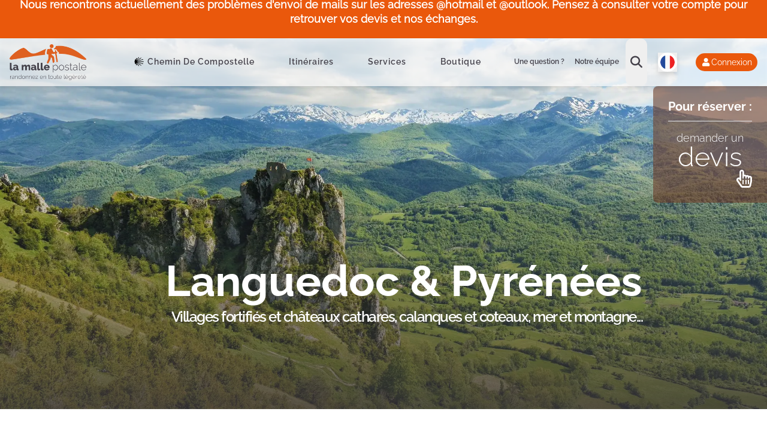

--- FILE ---
content_type: text/html; charset=UTF-8
request_url: https://www.lamallepostale.com/fr/itineraires/theme/languedoc-et-pyrenees
body_size: 89730
content:
<!doctype html>
<html>
	<head>
				<title>Languedoc &amp; Pyrénées
 - La Malle Postale</title>
		<script>
			(function () {
				try {
					if (window.top !== window.self) {
						window.top.location = window.self.location;
					}
				} catch (e) {
					window.self.location = window.self.location;
				}
			})();
		</script>
		<meta charset="UTF-8">
		<meta name="viewport" content="width=device-width, initial-scale=1.0">
		<link rel="stylesheet" href="https://cdnjs.cloudflare.com/ajax/libs/font-awesome/6.4.2/css/all.min.css" integrity="sha512-z3gLpd7yknf1YoNbCzqRKc4qyor8gaKU1qmn+CShxbuBusANI9QpRohGBreCFkKxLhei6S9CQXFEbbKuqLg0DA==" crossorigin="anonymous" referrerpolicy="no-referrer"/>

		
									<link href="https://www.lamallepostale.com/assets/dist/front.css?f95b24466a9c934c5cfdb062ca50058280b64860" rel="stylesheet"/>
										<script defer data-domain="lamallepostale.com" src="https://plausible.io/js/script.file-downloads.hash.outbound-links.pageview-props.revenue.tagged-events.js"></script>
			<script>window.plausible = window.plausible || function() { (window.plausible.q = window.plausible.q || []).push(arguments) }</script>
		<!-- hotjar -->
        <template data-purpose="hotjar">
            <script type="application/javascript">
                (function (c, s, q, u, a, r, e) {
                    c.hj=c.hj||function(){(c.hj.q=c.hj.q||[]).push(arguments)};
                    c._hjSettings = { hjid: a };
                    r = s.getElementsByTagName('head')[0];
                    e = s.createElement('script');
                    e.async = true;
                    e.src = q + c._hjSettings.hjid + u;
                    r.appendChild(e);
                })(window, document, 'https://static.hj.contentsquare.net/c/csq-', '.js', 5237192);
            </script>
        </template>
        <template data-purpose="facebook">
			<!-- Facebook Pixel Code -->
			<script type="application/javascript">
                !function(f,b,e,v,n,t,s){if(f.fbq)return;n=f.fbq=function(){n.callMethod?
						n.callMethod.apply(n,arguments):n.queue.push(arguments)};if(!f._fbq)f._fbq=n;
					n.push=n;n.loaded=!0;n.version='2.0';n.queue=[];t=b.createElement(e);t.async=!0;
					t.src=v;s=b.getElementsByTagName(e)[0];s.parentNode.insertBefore(t,s)}(window,
						document,'script','https://connect.facebook.net/en_US/fbevents.js');
				fbq('init', '1308859119223529'); // Insert your pixel ID here.
				fbq('track', 'PageView');
			</script>
        </template>
			<noscript><img height="1" width="1" style="display:none"
						src="https://www.facebook.com/tr?id=1308859119223529&ev=PageView&noscript=1"
				/></noscript>
			<!-- DO NOT MODIFY -->
			<!-- End Facebook Pixel Code -->
			<script type="application/javascript" async src="https://www.googletagmanager.com/gtag/js?id=G-HZX43ZGZBT"></script>

			<script>
				// Define dataLayer and the gtag function.
				window.dataLayer = window.dataLayer || [];
				function gtag(){dataLayer.push(arguments);}

				// Set default consent to 'denied' as a placeholder
				// Determine actual values based on your own requirements
				gtag('consent', 'default', {
					'ad_storage': 'denied',
					'ad_user_data': 'denied',
					'ad_personalization': 'denied',
					'analytics_storage': 'denied'
				});

				gtag('js', new Date());
				gtag('config', 'G-HZX43ZGZBT', { 'anonymize_ip': true });
			</script>

			<!-- Google Tag Manager -->
			<script>(function(w,d,s,l,i){w[l]=w[l]||[];w[l].push({'gtm.start':
							new Date().getTime(),event:'gtm.js'});var f=d.getElementsByTagName(s)[0],
						j=d.createElement(s),dl=l!='dataLayer'?'&l='+l:'';j.async=true;j.src=
						'https://www.googletagmanager.com/gtm.js?id='+i+dl;f.parentNode.insertBefore(j,f);
				})(window,document,'script','dataLayer','GTM-KFFZDZT6');</script>
			<!-- End Google Tag Manager -->
            <!-- OREJIME -->
            <link href="https://cdn.jsdelivr.net/npm/orejime@latest/dist/orejime-standard.css"
                    rel="stylesheet"
            />
            <link href="https://www.lamallepostale.com/assets/css/orejime.css?f95b24466a9c934c5cfdb062ca50058280b64860" rel="stylesheet" />
            <script src="https://www.lamallepostale.com/assets/js/cookieConsent.js?f95b24466a9c934c5cfdb062ca50058280b64860"></script>
					</head>
	<body>
				<!-- Google Tag Manager (noscript) -->
		<noscript><iframe src="https://www.googletagmanager.com/ns.html?id=GTM-KFFZDZT6"
						  height="0" width="0" style="display:none;visibility:hidden"></iframe></noscript>
		<!-- End Google Tag Manager (noscript) -->
		
																	
				<header id="nav-bar" class="fixed top-0 w-full z-[51]">
            
            
        
    <div class="hidden lg:block info bg-orange-600 text-white relative h-16">
        
        <div class="flex flex-col font-semibold absolute text-white top-0 w-full text-center xs:text-base text-sm h-16 flex justify-center">
            <p>Nous rencontrons actuellement des problèmes d'envoi de mails sur les adresses @hotmail et @outlook. Pensez à consulter votre compte pour retrouver vos devis et nos échanges.</p><p>&nbsp;</p>
        </div>
    </div>

    <div
        id="bannerMobileModal"
        class="lg:hidden fixed inset-0 z-[999] flex items-center justify-center p-4"
        data-banner-key="siteBanner-website-banner"
        data-banner-ttl-hours="24"
    >
        <button
            type="button"
            class="absolute inset-0 bg-black/70 backdrop-blur-sm"
            aria-label="Fermer la bannière"
            data-banner-close
        ></button>

        <div class="relative w-full max-w-sm rounded-2xl overflow-hidden shadow-2xl ring-1 ring-white/10">
            <div class="info bg-orange-600 text-white relative overflow-hidden">
                
                <button
                    type="button"
                    class="absolute top-0 right-0 w-10 h-10 rounded-full bg-black/25 hover:bg-black/35 text-white flex items-center justify-center"
                    aria-label="Fermer"
                    data-banner-close
                >
                    <span class="text-2xl leading-none">&times;</span>
                </button>

                <div class="p-5 pt-10 font-semibold text-center text-sm">
                    <p>Nous rencontrons actuellement des problèmes d'envoi de mails sur les adresses @hotmail et @outlook. Pensez à consulter votre compte pour retrouver vos devis et nos échanges.</p><p>&nbsp;</p>
                </div>
            </div>
        </div>
    </div>

    <script>
        (function () {
            var modal = document.getElementById("bannerMobileModal");
            if (!modal) return;

            var key = modal.getAttribute("data-banner-key") || "siteBanner";
            var ttlHours = parseInt(modal.getAttribute("data-banner-ttl-hours") || "24", 10);
            var ttlMs = ttlHours * 60 * 60 * 1000;

            function readCloseInfo() {
                try {
                    var raw = localStorage.getItem(key);
                    if (!raw) return null;
                    return JSON.parse(raw);
                } catch (e) {
                    return null;
                }
            }

            function writeCloseInfo() {
                try {
                    localStorage.setItem(key, JSON.stringify({ closedAt: Date.now() }));
                } catch (e) {}
            }

            var info = readCloseInfo();
            if (info && typeof info.closedAt === "number") {
                if (Date.now() - info.closedAt < ttlMs) {
                    modal.remove();
                    return;
                }
            }

            function close() {
                writeCloseInfo();
                modal.remove();
            }

            modal.querySelectorAll("[data-banner-close]").forEach(function (btn) {
                btn.addEventListener("click", close);
            });
        })();
    </script>


        
    
	<div class="h-[80px] bg-white/70 drop-shadow-md">
        <a href=/fr/ class="z-10 h-full items-center flex appearance-none absolute left-4">
                <img src="/assets/img/logo/logo2020-500.png" alt="La Malle Postale" class="w-24 sm:w-32 h-auto " />
            </a>
        <div class="menuOrdi h-[80px] xl:w-3/6 w-2/5 lg:inline-flex justify-center gap-10 items-center hidden absolute left-[200px]">

                    <ul class="w-full inline-flex justify-evenly tracking-[1px] font-ralewaySemiBold capitalize text-grisLMP text-nav items-center h-full z-[80] relative">
                        <li class=" inline-flex justify-center h-full ml-[-15px] items-center rounded-t rounded-bl group cursor-pointer">
                            <a href=/fr/itineraires/chemin-de-compostelle-voie-du-puy title="Chemin de Compostelle" class=" inline-flex text-nav tracking-[1px] items-center h-1/2 px-5  transition-colors ease-in duration-[.2s] border-grisLMP/0 border-b-2 group-hover:border-grisLMP">
                                <img class="shell-icon w-5 mr-1 invert brightness-200" alt="coquille st jacques" src="https://www.lamallepostale.com/assets/img/icons/compostela-icon.png?63c68a6b66052fbc26c7c68e1dd7f3f23bc1fa02" /><p>Chemin de Compostelle</p>
                            </a>
                        </li>
                        <li class="itineraireMenu h-full flex items-center justify-center rounded-t cursor-pointer">
                            <a href=/fr/itineraires title="Nos itinéraires" class=" h-1/2 flex items-center justify-center px-5 transition-colors ease-in duration-[.2s] border-b-2 border-grisLMP/0 hover:border-grisLMP">
                                <p>Itinéraires</p>
                            </a>
                            <div class="absolute min-h-[50px] w-full top-[75px] right-0 font-ralewayLight normal-case transition-opacity flex rounded-lg duration-[.2s] ease-in bg-white">
                                <div class="relative w-full h-full rounded-lg flex-row justify-start">
	<ul id="levelOne" class="h-full w-1/4 inline-flex flex-col">
					<li class="cursor-pointer group">
					<a href=/fr/itineraires/theme/nos-classiques class="w-full flex z-20 relative bg-white p-3 pl-4 rounded-tl-lg">Nos classiques</a>
				<div class="absolute top-0 right-0 bg-white rounded-lg w-full pl-[25%] min-h-full h-auto">
					<div class="menuGradient absolute top-0 left-0 z-[11] w-full h-full rounded-lg"></div>
					<div class="flex flex-col justify-start relative gap-2 font-ralewaySemiBold w-full h-full p-6">
													<a class="cursor-pointer hover:text-orangeLMP relative z-[50]" href=/fr/itineraires/chemin-de-saint-guilhem>
								<p>Le Chemin de Saint-Guilhem<i class="fa-solid fa-chevron-right pl-2"></i>
								</p>
							</a>
													<a class="cursor-pointer hover:text-orangeLMP relative z-[50]" href=/fr/itineraires/chemin-de-compostelle-voie-du-puy>
								<p>Le chemin de Compostelle - la voie du Puy (GR® 65)<i class="fa-solid fa-chevron-right pl-2"></i>
								</p>
							</a>
													<a class="cursor-pointer hover:text-orangeLMP relative z-[50]" href=/fr/itineraires/chemin-de-stevenson>
								<p>Le Chemin de Stevenson (GR®70)<i class="fa-solid fa-chevron-right pl-2"></i>
								</p>
							</a>
													<a class="cursor-pointer hover:text-orangeLMP relative z-[50]" href=/fr/itineraires/tour-aubrac>
								<p>Le Tour des monts d&#039;Aubrac<i class="fa-solid fa-chevron-right pl-2"></i>
								</p>
							</a>
													<a class="cursor-pointer hover:text-orangeLMP relative z-[50]" href=/fr/itineraires/chemin-de-compostelle-variante-de-rocamadour>
								<p>La voie de Rocamadour<i class="fa-solid fa-chevron-right pl-2"></i>
								</p>
							</a>
													<a class="cursor-pointer hover:text-orangeLMP relative z-[50]" href=/fr/itineraires/chemin-de-compostelle-variante-du-cele>
								<p>La Vallée du Célé GR® 651<i class="fa-solid fa-chevron-right pl-2"></i>
								</p>
							</a>
											</div>
													<img class="opacity-50 absolute w-3/4 z-0 top-0 right-0 object-cover w-full h-full z-10 rounded-lg" src="https://www.lamallepostale.com/media/cache/banner/uploads/hikeGroups/hike-group-0aa4567f-8983-4778-a9c6-98167fa26901/lac-de-saint-andeol2-64d4fa380a747-677bbc684936b.webp"/>
										</div>
			</li>
					<li class="cursor-pointer group">
					<a href=/fr/itineraires/theme/chemins-de-compostelle class="w-full flex z-20 relative bg-white p-3 pl-4 ">Chemins de Compostelle</a>
				<div class="absolute top-0 right-0 bg-white rounded-lg w-full pl-[25%] min-h-full h-auto">
					<div class="menuGradient absolute top-0 left-0 z-[11] w-full h-full rounded-lg"></div>
					<div class="flex flex-col justify-start relative gap-2 font-ralewaySemiBold w-full h-full p-6">
													<a class="cursor-pointer hover:text-orangeLMP relative z-[50]" href=/fr/itineraires/chemin-de-compostelle-voie-du-puy>
								<p>Le chemin de Compostelle - la voie du Puy (GR® 65)<i class="fa-solid fa-chevron-right pl-2"></i>
								</p>
							</a>
													<a class="cursor-pointer hover:text-orangeLMP relative z-[50]" href=/fr/itineraires/chemin-de-compostelle-variante-de-rocamadour>
								<p>La voie de Rocamadour<i class="fa-solid fa-chevron-right pl-2"></i>
								</p>
							</a>
													<a class="cursor-pointer hover:text-orangeLMP relative z-[50]" href=/fr/itineraires/chemin-de-compostelle-variante-du-cele>
								<p>La Vallée du Célé GR® 651<i class="fa-solid fa-chevron-right pl-2"></i>
								</p>
							</a>
													<a class="cursor-pointer hover:text-orangeLMP relative z-[50]" href=/fr/itineraires/chemin-de-compostelle-voie-d-arles>
								<p>La Voie d&#039;Arles<i class="fa-solid fa-chevron-right pl-2"></i>
								</p>
							</a>
													<a class="cursor-pointer hover:text-orangeLMP relative z-[50]" href=/fr/itineraires/chemin-de-compostelle-voie-de-geneve>
								<p>La Voie de Genève<i class="fa-solid fa-chevron-right pl-2"></i>
								</p>
							</a>
													<a class="cursor-pointer hover:text-orangeLMP relative z-[50]" href=/fr/itineraires/chemin-de-compostelle-voie-de-lyon>
								<p>La Voie de Lyon<i class="fa-solid fa-chevron-right pl-2"></i>
								</p>
							</a>
													<a class="cursor-pointer hover:text-orangeLMP relative z-[50]" href=/fr/itineraires/chemin-de-compostelle-voie-de-cluny>
								<p>La voie de Cluny <i class="fa-solid fa-chevron-right pl-2"></i>
								</p>
							</a>
													<a class="cursor-pointer hover:text-orangeLMP relative z-[50]" href=/fr/itineraires/chemin-de-compostelle-camino-frances>
								<p>Le Camino francés<i class="fa-solid fa-chevron-right pl-2"></i>
								</p>
							</a>
											</div>
													<img class="opacity-50 absolute w-3/4 z-0 top-0 right-0 object-cover w-full h-full z-10 rounded-lg" src="https://www.lamallepostale.com/media/cache/banner/uploads/hikeGroups/hike-group-4b0a907f-d01a-4c75-8bcb-ce2d542174bd/banner-compostelle-677808f266d3d.webp"/>
										</div>
			</li>
					<li class="cursor-pointer group">
					<a href=/fr/itineraires/theme/cevennes-causses-et-aubrac class="w-full flex z-20 relative bg-white p-3 pl-4 ">Cévennes, causses &amp; Aubrac</a>
				<div class="absolute top-0 right-0 bg-white rounded-lg w-full pl-[25%] min-h-full h-auto">
					<div class="menuGradient absolute top-0 left-0 z-[11] w-full h-full rounded-lg"></div>
					<div class="flex flex-col justify-start relative gap-2 font-ralewaySemiBold w-full h-full p-6">
													<a class="cursor-pointer hover:text-orangeLMP relative z-[50]" href=/fr/itineraires/chemin-de-stevenson>
								<p>Le Chemin de Stevenson (GR®70)<i class="fa-solid fa-chevron-right pl-2"></i>
								</p>
							</a>
													<a class="cursor-pointer hover:text-orangeLMP relative z-[50]" href=/fr/itineraires/chemin-de-saint-guilhem>
								<p>Le Chemin de Saint-Guilhem<i class="fa-solid fa-chevron-right pl-2"></i>
								</p>
							</a>
													<a class="cursor-pointer hover:text-orangeLMP relative z-[50]" href=/fr/itineraires/tour-aubrac>
								<p>Le Tour des monts d&#039;Aubrac<i class="fa-solid fa-chevron-right pl-2"></i>
								</p>
							</a>
													<a class="cursor-pointer hover:text-orangeLMP relative z-[50]" href=/fr/itineraires/chemin-de-compostelle-voie-du-puy>
								<p>Le chemin de Compostelle - la voie du Puy (GR® 65)<i class="fa-solid fa-chevron-right pl-2"></i>
								</p>
							</a>
													<a class="cursor-pointer hover:text-orangeLMP relative z-[50]" href=/fr/itineraires/gr7-traversee-du-massif-central-par-les-parcs>
								<p>Le GR7 : la traversée du Massif Central par les Parcs <i class="fa-solid fa-chevron-right pl-2"></i>
								</p>
							</a>
													<a class="cursor-pointer hover:text-orangeLMP relative z-[50]" href=/fr/itineraires/gtmc-grande-traversee-du-massif-central>
								<p>La Grande Traversée du Massif Central à VTT<i class="fa-solid fa-chevron-right pl-2"></i>
								</p>
							</a>
													<a class="cursor-pointer hover:text-orangeLMP relative z-[50]" href=/fr/itineraires/voie-regordane>
								<p>Le Chemin de Régordane<i class="fa-solid fa-chevron-right pl-2"></i>
								</p>
							</a>
													<a class="cursor-pointer hover:text-orangeLMP relative z-[50]" href=/fr/itineraires/chemin-urbain-v>
								<p>Le Chemin Urbain V<i class="fa-solid fa-chevron-right pl-2"></i>
								</p>
							</a>
													<a class="cursor-pointer hover:text-orangeLMP relative z-[50]" href=/fr/itineraires/tour-du-mont-lozere>
								<p>Le Tour du Mont-Lozère<i class="fa-solid fa-chevron-right pl-2"></i>
								</p>
							</a>
													<a class="cursor-pointer hover:text-orangeLMP relative z-[50]" href=/fr/itineraires/gorges-du-tarn>
								<p>Le GR 736, gorges et vallée du Tarn<i class="fa-solid fa-chevron-right pl-2"></i>
								</p>
							</a>
													<a class="cursor-pointer hover:text-orangeLMP relative z-[50]" href=/fr/itineraires/causse-mejean>
								<p>Le Tour du Causse Méjean<i class="fa-solid fa-chevron-right pl-2"></i>
								</p>
							</a>
													<a class="cursor-pointer hover:text-orangeLMP relative z-[50]" href=/fr/itineraires/tour-de-margeride>
								<p>Le Tour de la Margeride<i class="fa-solid fa-chevron-right pl-2"></i>
								</p>
							</a>
													<a class="cursor-pointer hover:text-orangeLMP relative z-[50]" href=/fr/itineraires/grande-traversee-ardeche-vtt>
								<p>La Grande Traversée de l&#039;Ardèche à VTT<i class="fa-solid fa-chevron-right pl-2"></i>
								</p>
							</a>
											</div>
													<img class="opacity-50 absolute w-3/4 z-0 top-0 right-0 object-cover w-full h-full z-10 rounded-lg" src="https://www.lamallepostale.com/media/cache/banner/uploads/hikeGroups/hike-group-14e8f98e-9a78-423b-aa7b-e3cb6539d85c/cevennes3-677bbda9c240b.webp"/>
										</div>
			</li>
					<li class="cursor-pointer group">
					<a href=/fr/itineraires/theme/volcans-d-auvergne-et-velay class="w-full flex z-20 relative bg-white p-3 pl-4 ">Volcans d&#039;Auvergne et Velay</a>
				<div class="absolute top-0 right-0 bg-white rounded-lg w-full pl-[25%] min-h-full h-auto">
					<div class="menuGradient absolute top-0 left-0 z-[11] w-full h-full rounded-lg"></div>
					<div class="flex flex-col justify-start relative gap-2 font-ralewaySemiBold w-full h-full p-6">
													<a class="cursor-pointer hover:text-orangeLMP relative z-[50]" href=/fr/itineraires/gtmc-grande-traversee-du-massif-central>
								<p>La Grande Traversée du Massif Central à VTT<i class="fa-solid fa-chevron-right pl-2"></i>
								</p>
							</a>
													<a class="cursor-pointer hover:text-orangeLMP relative z-[50]" href=/fr/itineraires/chemin-de-compostelle-voie-du-puy>
								<p>Le chemin de Compostelle - la voie du Puy (GR® 65)<i class="fa-solid fa-chevron-right pl-2"></i>
								</p>
							</a>
													<a class="cursor-pointer hover:text-orangeLMP relative z-[50]" href=/fr/itineraires/volcans-et-lacs-d-auvergne>
								<p>Le tour des volcans et lacs d’Auvergne - GR 30<i class="fa-solid fa-chevron-right pl-2"></i>
								</p>
							</a>
													<a class="cursor-pointer hover:text-orangeLMP relative z-[50]" href=/fr/itineraires/tour-du-volcan-du-cantal>
								<p>Le Tour du Volcan du Cantal<i class="fa-solid fa-chevron-right pl-2"></i>
								</p>
							</a>
													<a class="cursor-pointer hover:text-orangeLMP relative z-[50]" href=/fr/itineraires/des-monts-du-cantal-a-la-vallee-du-lot>
								<p>Le GR® 465 - Des monts du Cantal à la vallée du Lot<i class="fa-solid fa-chevron-right pl-2"></i>
								</p>
							</a>
													<a class="cursor-pointer hover:text-orangeLMP relative z-[50]" href=/fr/itineraires/sources-et-gorges-de-l-allier>
								<p>Les sources et gorges de l&#039;Allier, GR 470<i class="fa-solid fa-chevron-right pl-2"></i>
								</p>
							</a>
													<a class="cursor-pointer hover:text-orangeLMP relative z-[50]" href=/fr/itineraires/chemin-de-saint-regis>
								<p>Le Chemin de Saint-Régis GR®430<i class="fa-solid fa-chevron-right pl-2"></i>
								</p>
							</a>
													<a class="cursor-pointer hover:text-orangeLMP relative z-[50]" href=/fr/itineraires/tour-du-mezenc-gerbier-de-jonc>
								<p>Le tour du massif Mézenc Gerbier-de-Jonc<i class="fa-solid fa-chevron-right pl-2"></i>
								</p>
							</a>
													<a class="cursor-pointer hover:text-orangeLMP relative z-[50]" href=/fr/itineraires/tour-des-volcans-du-velay>
								<p>Le Tour des volcans du Velay GR®40<i class="fa-solid fa-chevron-right pl-2"></i>
								</p>
							</a>
													<a class="cursor-pointer hover:text-orangeLMP relative z-[50]" href=/fr/itineraires/le-puy-la-chaise-dieu>
								<p>L&#039;itinéraire de La Chaise-Dieu au Puy-en-Velay<i class="fa-solid fa-chevron-right pl-2"></i>
								</p>
							</a>
													<a class="cursor-pointer hover:text-orangeLMP relative z-[50]" href=/fr/itineraires/via-fluvia>
								<p>La Via Fluvia<i class="fa-solid fa-chevron-right pl-2"></i>
								</p>
							</a>
													<a class="cursor-pointer hover:text-orangeLMP relative z-[50]" href=/fr/itineraires/source-gorges-loire-gr3>
								<p>Le GR®3, source et gorges de la Loire<i class="fa-solid fa-chevron-right pl-2"></i>
								</p>
							</a>
													<a class="cursor-pointer hover:text-orangeLMP relative z-[50]" href=/fr/itineraires/grande-traversee-haute-loire-vtt>
								<p>La Grande Traversée 
de la Haute-Loire 
à VTT<i class="fa-solid fa-chevron-right pl-2"></i>
								</p>
							</a>
													<a class="cursor-pointer hover:text-orangeLMP relative z-[50]" href=/fr/itineraires/gr441-tour-de-la-chaine-des-puys>
								<p>Le tour de la chaîne des Puys - GR® 441<i class="fa-solid fa-chevron-right pl-2"></i>
								</p>
							</a>
											</div>
													<img class="opacity-50 absolute w-3/4 z-0 top-0 right-0 object-cover w-full h-full z-10 rounded-lg" src="https://www.lamallepostale.com/media/cache/banner/uploads/hikeGroups/hike-group-7390dc05-3cd7-470a-bf90-09acd92e0d0c/banner-auvergne-677bbd5384b9a.webp"/>
										</div>
			</li>
					<li class="cursor-pointer group activeGroup ">
					<a href=/fr/itineraires/theme/languedoc-et-pyrenees class="w-full flex z-20 relative bg-white p-3 pl-4 ">Languedoc &amp; Pyrénées</a>
				<div class="absolute top-0 right-0 bg-white rounded-lg w-full pl-[25%] min-h-full h-auto">
					<div class="menuGradient absolute top-0 left-0 z-[11] w-full h-full rounded-lg"></div>
					<div class="flex flex-col justify-start relative gap-2 font-ralewaySemiBold w-full h-full p-6">
													<a class="cursor-pointer hover:text-orangeLMP relative z-[50]" href=/fr/itineraires/chemin-de-compostelle-voie-d-arles>
								<p>La Voie d&#039;Arles<i class="fa-solid fa-chevron-right pl-2"></i>
								</p>
							</a>
													<a class="cursor-pointer hover:text-orangeLMP relative z-[50]" href=/fr/itineraires/sentier-cathare>
								<p>Le sentier Cathare - GR 367<i class="fa-solid fa-chevron-right pl-2"></i>
								</p>
							</a>
													<a class="cursor-pointer hover:text-orangeLMP relative z-[50]" href=/fr/itineraires/chemin-de-saint-guilhem>
								<p>Le Chemin de Saint-Guilhem<i class="fa-solid fa-chevron-right pl-2"></i>
								</p>
							</a>
													<a class="cursor-pointer hover:text-orangeLMP relative z-[50]" href=/fr/itineraires/gr7-traversee-du-massif-central-par-les-parcs>
								<p>Le GR7 : la traversée du Massif Central par les Parcs <i class="fa-solid fa-chevron-right pl-2"></i>
								</p>
							</a>
													<a class="cursor-pointer hover:text-orangeLMP relative z-[50]" href=/fr/itineraires/voie-verte-passa-pais>
								<p>La Voie verte 
Passa Païs<i class="fa-solid fa-chevron-right pl-2"></i>
								</p>
							</a>
													<a class="cursor-pointer hover:text-orangeLMP relative z-[50]" href=/fr/itineraires/gtmc-grande-traversee-du-massif-central>
								<p>La Grande Traversée du Massif Central à VTT<i class="fa-solid fa-chevron-right pl-2"></i>
								</p>
							</a>
											</div>
													<img class="opacity-50 absolute w-3/4 z-0 top-0 right-0 object-cover w-full h-full z-10 rounded-lg" src="https://www.lamallepostale.com/media/cache/banner/uploads/hikeGroups/hike-group-5cd765b5-edac-436c-b468-0abc66d65b09/banniere-languedoc-pyrenees-malle-postale-604b3c4fc85ea-1-677c00f28a119.webp"/>
										</div>
			</li>
					<li class="cursor-pointer group">
					<a href=/fr/itineraires/theme/bretagne-et-normandie class="w-full flex z-20 relative bg-white p-3 pl-4 ">Bretagne &amp; Normandie</a>
				<div class="absolute top-0 right-0 bg-white rounded-lg w-full pl-[25%] min-h-full h-auto">
					<div class="menuGradient absolute top-0 left-0 z-[11] w-full h-full rounded-lg"></div>
					<div class="flex flex-col justify-start relative gap-2 font-ralewaySemiBold w-full h-full p-6">
													<a class="cursor-pointer hover:text-orangeLMP relative z-[50]" href=/fr/itineraires/littoral-normandie-gr-21>
								<p>Le GR® 21 - La côte d&#039;Albâtre, le long du littoral normand <i class="fa-solid fa-chevron-right pl-2"></i>
								</p>
							</a>
													<a class="cursor-pointer hover:text-orangeLMP relative z-[50]" href=/fr/itineraires/le-tour-du-cotentin>
								<p>Le Tour du Cotentin - GR®223<i class="fa-solid fa-chevron-right pl-2"></i>
								</p>
							</a>
													<a class="cursor-pointer hover:text-orangeLMP relative z-[50]" href=/fr/itineraires/cote-d-emeraude>
								<p>La Côte d’Émeraude - GR 34<i class="fa-solid fa-chevron-right pl-2"></i>
								</p>
							</a>
													<a class="cursor-pointer hover:text-orangeLMP relative z-[50]" href=/fr/itineraires/cote-de-granit-rose>
								<p>La Côte de Granit Rose et le Trégor - GR 34<i class="fa-solid fa-chevron-right pl-2"></i>
								</p>
							</a>
													<a class="cursor-pointer hover:text-orangeLMP relative z-[50]" href=/fr/itineraires/baie-de-morlaix-et-cote-des-abers>
								<p>La Baie de Morlaix et la Côte des Abers - GR 34<i class="fa-solid fa-chevron-right pl-2"></i>
								</p>
							</a>
													<a class="cursor-pointer hover:text-orangeLMP relative z-[50]" href=/fr/itineraires/presqu-ile-de-crozon>
								<p>La presqu&#039;île de Crozon - GR 34<i class="fa-solid fa-chevron-right pl-2"></i>
								</p>
							</a>
													<a class="cursor-pointer hover:text-orangeLMP relative z-[50]" href=/fr/itineraires/pointe-du-raz-et-cote-de-cornouailles>
								<p>La Pointe du Raz et la côte de Cornouaille - GR 34<i class="fa-solid fa-chevron-right pl-2"></i>
								</p>
							</a>
													<a class="cursor-pointer hover:text-orangeLMP relative z-[50]" href=/fr/itineraires/morbihan-gr34>
								<p>Le Littoral du Morbihan - GR 34<i class="fa-solid fa-chevron-right pl-2"></i>
								</p>
							</a>
													<a class="cursor-pointer hover:text-orangeLMP relative z-[50]" href=/fr/itineraires/tro-breizh>
								<p>Le Tro Breizh ®<i class="fa-solid fa-chevron-right pl-2"></i>
								</p>
							</a>
													<a class="cursor-pointer hover:text-orangeLMP relative z-[50]" href=/fr/itineraires/la-velomaritime>
								<p>La Vélomaritime<i class="fa-solid fa-chevron-right pl-2"></i>
								</p>
							</a>
													<a class="cursor-pointer hover:text-orangeLMP relative z-[50]" href=/fr/itineraires/velodyssee>
								<p>La Vélodyssée en Bretagne<i class="fa-solid fa-chevron-right pl-2"></i>
								</p>
							</a>
											</div>
													<img class="opacity-50 absolute w-3/4 z-0 top-0 right-0 object-cover w-full h-full z-10 rounded-lg" src="https://www.lamallepostale.com/media/cache/banner/uploads/hikeGroups/hike-group-28e593a5-ce75-4db4-841e-3e564b796ce0/banniere-bretagne1-67a38c89dd24c.webp"/>
										</div>
			</li>
					<li class="cursor-pointer group">
					<a href=/fr/itineraires/theme/alpes-provence class="w-full flex z-20 relative bg-white p-3 pl-4 ">Alpes, Jura &amp; Provence</a>
				<div class="absolute top-0 right-0 bg-white rounded-lg w-full pl-[25%] min-h-full h-auto">
					<div class="menuGradient absolute top-0 left-0 z-[11] w-full h-full rounded-lg"></div>
					<div class="flex flex-col justify-start relative gap-2 font-ralewaySemiBold w-full h-full p-6">
													<a class="cursor-pointer hover:text-orangeLMP relative z-[50]" href=/fr/itineraires/chemin-de-compostelle-voie-de-geneve>
								<p>La Voie de Genève<i class="fa-solid fa-chevron-right pl-2"></i>
								</p>
							</a>
													<a class="cursor-pointer hover:text-orangeLMP relative z-[50]" href=/fr/itineraires/tour-du-mont-blanc>
								<p>Le Tour du Mont-Blanc<i class="fa-solid fa-chevron-right pl-2"></i>
								</p>
							</a>
													<a class="cursor-pointer hover:text-orangeLMP relative z-[50]" href=/fr/itineraires/l-echappee-jurassienne>
								<p>L&#039; Échappée Jurassienne<i class="fa-solid fa-chevron-right pl-2"></i>
								</p>
							</a>
													<a class="cursor-pointer hover:text-orangeLMP relative z-[50]" href=/fr/itineraires/tour-du-queyras>
								<p>Le Tour du Queyras<i class="fa-solid fa-chevron-right pl-2"></i>
								</p>
							</a>
													<a class="cursor-pointer hover:text-orangeLMP relative z-[50]" href=/fr/itineraires/la-voie-bleue>
								<p>La Voie Bleue®<i class="fa-solid fa-chevron-right pl-2"></i>
								</p>
							</a>
											</div>
													<img class="opacity-50 absolute w-3/4 z-0 top-0 right-0 object-cover w-full h-full z-10 rounded-lg" src="https://www.lamallepostale.com/media/cache/banner/uploads/hikeGroups/hike-group-66565857-1171-47ff-a11f-2b01a459e939/banniere-alpes-jura-malle-postale-604b3e6c4111e-677bb9bfc76e1.webp"/>
										</div>
			</li>
					<li class="cursor-pointer group">
					<a href=/fr/itineraires/theme/massif-des-vosges class="w-full flex z-20 relative bg-white p-3 pl-4 ">Massif des Vosges</a>
				<div class="absolute top-0 right-0 bg-white rounded-lg w-full pl-[25%] min-h-full h-auto">
					<div class="menuGradient absolute top-0 left-0 z-[11] w-full h-full rounded-lg"></div>
					<div class="flex flex-col justify-start relative gap-2 font-ralewaySemiBold w-full h-full p-6">
													<a class="cursor-pointer hover:text-orangeLMP relative z-[50]" href=/fr/itineraires/traversee-du-massif-des-vosges>
								<p>La Traversée du Massif des Vosges GR® 5 et GR® 53<i class="fa-solid fa-chevron-right pl-2"></i>
								</p>
							</a>
													<a class="cursor-pointer hover:text-orangeLMP relative z-[50]" href=/fr/itineraires/tour-des-ballons-des-vosges>
								<p>Le tour des Ballons des Vosges<i class="fa-solid fa-chevron-right pl-2"></i>
								</p>
							</a>
													<a class="cursor-pointer hover:text-orangeLMP relative z-[50]" href=/fr/itineraires/echappees-vosgiennes>
								<p>Les Grandes Échappées Vosgiennes<i class="fa-solid fa-chevron-right pl-2"></i>
								</p>
							</a>
													<a class="cursor-pointer hover:text-orangeLMP relative z-[50]" href=/fr/itineraires/deodatie-boucle-sud>
								<p>Le GR® de Pays de la Déodatie, boucle sud <i class="fa-solid fa-chevron-right pl-2"></i>
								</p>
							</a>
													<a class="cursor-pointer hover:text-orangeLMP relative z-[50]" href=/fr/itineraires/deodatie-boucle-nord>
								<p>Le GR® de Pays de la Déodatie, boucle nord<i class="fa-solid fa-chevron-right pl-2"></i>
								</p>
							</a>
													<a class="cursor-pointer hover:text-orangeLMP relative z-[50]" href=/fr/itineraires/tour-vologne>
								<p>Le GR® de Pays du Tour de la Vologne<i class="fa-solid fa-chevron-right pl-2"></i>
								</p>
							</a>
											</div>
													<img class="opacity-50 absolute w-3/4 z-0 top-0 right-0 object-cover w-full h-full z-10 rounded-lg" src="https://www.lamallepostale.com/media/cache/banner/uploads/hikeGroups/hike-group-ee4ff61c-983c-476f-9f08-b129cb141a89/Lac-blanc-Vosges-6582c2742cdc4-677bbb2b7264d.webp"/>
										</div>
			</li>
					<li class="cursor-pointer group">
					<a href=/fr/itineraires/theme/itineraires-a-velo class="w-full flex z-20 relative bg-white p-3 pl-4 rounded-bl-lg">À vélo</a>
				<div class="absolute top-0 right-0 bg-white rounded-lg w-full pl-[25%] min-h-full h-auto">
					<div class="menuGradient absolute top-0 left-0 z-[11] w-full h-full rounded-lg"></div>
					<div class="flex flex-col justify-start relative gap-2 font-ralewaySemiBold w-full h-full p-6">
													<a class="cursor-pointer hover:text-orangeLMP relative z-[50]" href=/fr/itineraires/gtmc-grande-traversee-du-massif-central>
								<p>La Grande Traversée du Massif Central à VTT<i class="fa-solid fa-chevron-right pl-2"></i>
								</p>
							</a>
													<a class="cursor-pointer hover:text-orangeLMP relative z-[50]" href=/fr/itineraires/grande-traversee-ardeche-vtt>
								<p>La Grande Traversée de l&#039;Ardèche à VTT<i class="fa-solid fa-chevron-right pl-2"></i>
								</p>
							</a>
													<a class="cursor-pointer hover:text-orangeLMP relative z-[50]" href=/fr/itineraires/la-voie-bleue>
								<p>La Voie Bleue®<i class="fa-solid fa-chevron-right pl-2"></i>
								</p>
							</a>
													<a class="cursor-pointer hover:text-orangeLMP relative z-[50]" href=/fr/itineraires/la-velomaritime>
								<p>La Vélomaritime<i class="fa-solid fa-chevron-right pl-2"></i>
								</p>
							</a>
													<a class="cursor-pointer hover:text-orangeLMP relative z-[50]" href=/fr/itineraires/velodyssee>
								<p>La Vélodyssée en Bretagne<i class="fa-solid fa-chevron-right pl-2"></i>
								</p>
							</a>
													<a class="cursor-pointer hover:text-orangeLMP relative z-[50]" href=/fr/itineraires/voie-verte-passa-pais>
								<p>La Voie verte 
Passa Païs<i class="fa-solid fa-chevron-right pl-2"></i>
								</p>
							</a>
													<a class="cursor-pointer hover:text-orangeLMP relative z-[50]" href=/fr/itineraires/grande-traversee-haute-loire-vtt>
								<p>La Grande Traversée 
de la Haute-Loire 
à VTT<i class="fa-solid fa-chevron-right pl-2"></i>
								</p>
							</a>
													<a class="cursor-pointer hover:text-orangeLMP relative z-[50]" href=/fr/itineraires/via-fluvia>
								<p>La Via Fluvia<i class="fa-solid fa-chevron-right pl-2"></i>
								</p>
							</a>
											</div>
													<img class="opacity-50 absolute w-3/4 z-0 top-0 right-0 object-cover w-full h-full z-10 rounded-lg" src="https://www.lamallepostale.com/media/cache/banner/uploads/hikeGroups/hike-group-c64719fc-e478-47fc-bec6-5a7345f38d30/theme-velo3-69452d1e7cfdd.webp"/>
										</div>
			</li>
			</ul>
</div>
<script type="text/javascript">
	window.addEventListener("DOMContentLoaded", function(){
		let li = document.getElementById("levelOne");
		for (let i = 0; i < li.children.length; i++) {
				li.children[i].addEventListener("mouseenter", function(){
					// console.log("haaaaa", li.children[i].classList.contains("activeGroup"));
					if(!li.children[i].classList.contains("activeGroup")){
						let currentActive = document.getElementsByClassName("activeGroup");
						if(currentActive.length>0){
							currentActive[0].classList.remove("activeGroup");
						}
						li.children[i].classList.add("activeGroup")
					}
				})
		}
	})
</script>

                            </div>
                        </li>
                        <li class=" h-full flex items-center justify-center rounded-t group cursor-pointer">
                            <p title="Nos services" class=" h-1/2 flex items-center justify-center px-5 transition-colors ease-in duration-[.2s] border-b-2 border-grisLMP/0 group-hover:border-grisLMP">
                                Services
                            </p>
                            <div class="absolute group-hover:flex hidden flex-col overflow-hidden rounded-lg min-w-[150px] top-[75px] font-ralewayLight normal-case transition-opacity duration-[.2s] ease-in bg-white drop-shadow-lg shadow-grisLMP">
                                    	<a class="serviceMenu"
    href=/fr/services/navette-reguliere
    >
		<p class="w-full z-20 relative p-3 pl-4 ">Navettes régulières</p>
	</a>
	<a class="serviceMenu"
    href=/fr/services/transport-de-bagages
    >
		<p class="w-full z-20 relative p-3 pl-4 ">Transport de bagages</p>
	</a>
	<a class="serviceMenu"
    href=/fr/services/transport-de-personnes
    >
		<p class="w-full z-20 relative p-3 pl-4 ">Transport sur mesure</p>
	</a>
	<a class="serviceMenu"
    href=/fr/services/convoyage-de-vehicules
    >
		<p class="w-full z-20 relative p-3 pl-4 ">Convoyage de véhicules</p>
	</a>
	<a class="serviceMenu"
    href=/fr/services/transport-de-velo
    >
		<p class="w-full z-20 relative p-3 pl-4 ">Transport de vélos</p>
	</a>
	<a class="serviceMenu"
    href=/fr/services/location-minibus
    >
		<p class="w-full z-20 relative p-3 pl-4 ">Location de mini-bus</p>
	</a>
	<a class="serviceMenu"
    href=/fr/services/optimalle
    >
		<p class="w-full z-20 relative p-3 pl-4 ">Optimalle</p>
	</a>
	<a class="serviceMenu"
    href=/fr/services/parking
    >
		<p class="w-full z-20 relative p-3 pl-4 ">Stationnement</p>
	</a>
<script type="text/javascript">
	window.addEventListener("DOMContentLoaded", function(){
		let servicesMenu = document.getElementsByClassName("serviceMenu");
		for (let i = 0; i < servicesMenu.length; i++) {
			servicesMenu[i].addEventListener("mouseenter", function(){
				if(!servicesMenu[i].classList.contains("activeService")){
					let currentActive = document.getElementsByClassName("activeService");
					if(currentActive.length>0){
						currentActive[0].classList.remove("activeService");
					}
					servicesMenu[i].classList.add("activeService")
				}
			})
			
		}
	})
</script>

                            </div>
                        </li>
                        <li class=" h-full flex items-center justify-center rounded-t transition-colors ease-in duration-[.2s] group cursor-pointer">
                            <a target="_blank" href="https://boutique.lamallepostale.com" title="notre boutique" class=" h-1/2  flex items-center justify-center px-5 transition-colors ease-in duration-[.2s] border-b-2 border-grisLMP/0 group-hover:border-grisLMP">
                                <p class="capitalize">boutique</p>
                            </a>
                        </li>
                    </ul>
                </div>
                <div class="inline-flex" id="optionMenuDesktop"></div>
                <div id="menuMobile" class="lg:hidden block"></div>
                            <script>
                window.MENU_SERVICES = [{"slug":"navette-reguliere","title":"Navettes r\u00e9guli\u00e8res"},{"slug":"transport-de-bagages","title":"Transport de bagages"},{"slug":"transport-de-personnes","title":"Transport sur mesure"},{"slug":"convoyage-de-vehicules","title":"Convoyage de v\u00e9hicules"},{"slug":"transport-de-velo","title":"Transport de v\u00e9los"},{"slug":"location-minibus","title":"Location de mini-bus"},{"slug":"optimalle","title":"Optimalle"},{"slug":"parking","title":"Stationnement"}];
                window.MENU_HIKES = [{"slug":"nos-classiques","title":"Nos classiques","hikes":[{"slug":"chemin-de-saint-guilhem","title":"Le Chemin de Saint-Guilhem"},{"slug":"chemin-de-compostelle-voie-du-puy","title":"Le chemin de Compostelle - la voie du Puy (GR\u00ae 65)"},{"slug":"chemin-de-stevenson","title":"Le Chemin de Stevenson (GR\u00ae70)"},{"slug":"tour-aubrac","title":"Le Tour des monts d'Aubrac"},{"slug":"chemin-de-compostelle-variante-de-rocamadour","title":"La voie de Rocamadour"},{"slug":"chemin-de-compostelle-variante-du-cele","title":"La Vall\u00e9e du C\u00e9l\u00e9 GR\u00ae 651"}],"picture":"https:\/\/www.lamallepostale.com\/media\/cache\/banner\/uploads\/hikeGroups\/hike-group-0aa4567f-8983-4778-a9c6-98167fa26901\/lac-de-saint-andeol2-64d4fa380a747-677bbc684936b.webp"},{"slug":"chemins-de-compostelle","title":"Chemins de Compostelle","hikes":[{"slug":"chemin-de-compostelle-voie-du-puy","title":"Le chemin de Compostelle - la voie du Puy (GR\u00ae 65)"},{"slug":"chemin-de-compostelle-variante-de-rocamadour","title":"La voie de Rocamadour"},{"slug":"chemin-de-compostelle-variante-du-cele","title":"La Vall\u00e9e du C\u00e9l\u00e9 GR\u00ae 651"},{"slug":"chemin-de-compostelle-voie-d-arles","title":"La Voie d'Arles"},{"slug":"chemin-de-compostelle-voie-de-geneve","title":"La Voie de Gen\u00e8ve"},{"slug":"chemin-de-compostelle-voie-de-lyon","title":"La Voie de Lyon"},{"slug":"chemin-de-compostelle-voie-de-cluny","title":"La voie de Cluny "},{"slug":"chemin-de-compostelle-camino-frances","title":"Le Camino franc\u00e9s"}],"picture":"https:\/\/www.lamallepostale.com\/media\/cache\/banner\/uploads\/hikeGroups\/hike-group-4b0a907f-d01a-4c75-8bcb-ce2d542174bd\/banner-compostelle-677808f266d3d.webp"},{"slug":"cevennes-causses-et-aubrac","title":"C\u00e9vennes, causses & Aubrac","hikes":[{"slug":"chemin-de-stevenson","title":"Le Chemin de Stevenson (GR\u00ae70)"},{"slug":"chemin-de-saint-guilhem","title":"Le Chemin de Saint-Guilhem"},{"slug":"tour-aubrac","title":"Le Tour des monts d'Aubrac"},{"slug":"chemin-de-compostelle-voie-du-puy","title":"Le chemin de Compostelle - la voie du Puy (GR\u00ae 65)"},{"slug":"gr7-traversee-du-massif-central-par-les-parcs","title":"Le GR7 : la travers\u00e9e du Massif Central par les Parcs "},{"slug":"gtmc-grande-traversee-du-massif-central","title":"La Grande Travers\u00e9e du Massif Central \u00e0 VTT"},{"slug":"voie-regordane","title":"Le Chemin de R\u00e9gordane"},{"slug":"chemin-urbain-v","title":"Le Chemin Urbain V"},{"slug":"tour-du-mont-lozere","title":"Le Tour du Mont-Loz\u00e8re"},{"slug":"gorges-du-tarn","title":"Le GR 736, gorges et vall\u00e9e du Tarn"},{"slug":"causse-mejean","title":"Le Tour du Causse M\u00e9jean"},{"slug":"tour-de-margeride","title":"Le Tour de la Margeride"},{"slug":"grande-traversee-ardeche-vtt","title":"La Grande Travers\u00e9e de l'Ard\u00e8che \u00e0 VTT"}],"picture":"https:\/\/www.lamallepostale.com\/media\/cache\/banner\/uploads\/hikeGroups\/hike-group-14e8f98e-9a78-423b-aa7b-e3cb6539d85c\/cevennes3-677bbda9c240b.webp"},{"slug":"volcans-d-auvergne-et-velay","title":"Volcans d'Auvergne et Velay","hikes":[{"slug":"gtmc-grande-traversee-du-massif-central","title":"La Grande Travers\u00e9e du Massif Central \u00e0 VTT"},{"slug":"chemin-de-compostelle-voie-du-puy","title":"Le chemin de Compostelle - la voie du Puy (GR\u00ae 65)"},{"slug":"volcans-et-lacs-d-auvergne","title":"Le tour des volcans et lacs d\u2019Auvergne - GR 30"},{"slug":"tour-du-volcan-du-cantal","title":"Le Tour du Volcan du Cantal"},{"slug":"des-monts-du-cantal-a-la-vallee-du-lot","title":"Le GR\u00ae 465 - Des monts du Cantal \u00e0 la vall\u00e9e du Lot"},{"slug":"sources-et-gorges-de-l-allier","title":"Les sources et gorges de l'Allier, GR 470"},{"slug":"chemin-de-saint-regis","title":"Le Chemin de Saint-R\u00e9gis GR\u00ae430"},{"slug":"tour-du-mezenc-gerbier-de-jonc","title":"Le tour du massif M\u00e9zenc Gerbier-de-Jonc"},{"slug":"tour-des-volcans-du-velay","title":"Le Tour des volcans du Velay GR\u00ae40"},{"slug":"le-puy-la-chaise-dieu","title":"L'itin\u00e9raire de La Chaise-Dieu au Puy-en-Velay"},{"slug":"via-fluvia","title":"La Via Fluvia"},{"slug":"source-gorges-loire-gr3","title":"Le GR\u00ae3, source et gorges de la Loire"},{"slug":"grande-traversee-haute-loire-vtt","title":"La Grande Travers\u00e9e \nde la Haute-Loire \n\u00e0 VTT"},{"slug":"gr441-tour-de-la-chaine-des-puys","title":"Le tour de la cha\u00eene des Puys - GR\u00ae 441"}],"picture":"https:\/\/www.lamallepostale.com\/media\/cache\/banner\/uploads\/hikeGroups\/hike-group-7390dc05-3cd7-470a-bf90-09acd92e0d0c\/banner-auvergne-677bbd5384b9a.webp"},{"slug":"languedoc-et-pyrenees","title":"Languedoc & Pyr\u00e9n\u00e9es","hikes":[{"slug":"chemin-de-compostelle-voie-d-arles","title":"La Voie d'Arles"},{"slug":"sentier-cathare","title":"Le sentier Cathare - GR 367"},{"slug":"chemin-de-saint-guilhem","title":"Le Chemin de Saint-Guilhem"},{"slug":"gr7-traversee-du-massif-central-par-les-parcs","title":"Le GR7 : la travers\u00e9e du Massif Central par les Parcs "},{"slug":"voie-verte-passa-pais","title":"La Voie verte \nPassa Pa\u00efs"},{"slug":"gtmc-grande-traversee-du-massif-central","title":"La Grande Travers\u00e9e du Massif Central \u00e0 VTT"}],"picture":"https:\/\/www.lamallepostale.com\/media\/cache\/banner\/uploads\/hikeGroups\/hike-group-5cd765b5-edac-436c-b468-0abc66d65b09\/banniere-languedoc-pyrenees-malle-postale-604b3c4fc85ea-1-677c00f28a119.webp"},{"slug":"bretagne-et-normandie","title":"Bretagne & Normandie","hikes":[{"slug":"littoral-normandie-gr-21","title":"Le GR\u00ae 21 - La c\u00f4te d'Alb\u00e2tre, le long du littoral normand "},{"slug":"le-tour-du-cotentin","title":"Le Tour du Cotentin - GR\u00ae223"},{"slug":"cote-d-emeraude","title":"La C\u00f4te d\u2019\u00c9meraude - GR 34"},{"slug":"cote-de-granit-rose","title":"La C\u00f4te de Granit Rose et le Tr\u00e9gor - GR 34"},{"slug":"baie-de-morlaix-et-cote-des-abers","title":"La Baie de Morlaix et la C\u00f4te des Abers - GR 34"},{"slug":"presqu-ile-de-crozon","title":"La presqu'\u00eele de Crozon - GR 34"},{"slug":"pointe-du-raz-et-cote-de-cornouailles","title":"La Pointe du Raz et la c\u00f4te de Cornouaille - GR 34"},{"slug":"morbihan-gr34","title":"Le Littoral du Morbihan - GR 34"},{"slug":"tro-breizh","title":"Le Tro Breizh \u00ae"},{"slug":"la-velomaritime","title":"La V\u00e9lomaritime"},{"slug":"velodyssee","title":"La V\u00e9lodyss\u00e9e en Bretagne"}],"picture":"https:\/\/www.lamallepostale.com\/media\/cache\/banner\/uploads\/hikeGroups\/hike-group-28e593a5-ce75-4db4-841e-3e564b796ce0\/banniere-bretagne1-67a38c89dd24c.webp"},{"slug":"alpes-provence","title":"Alpes, Jura & Provence","hikes":[{"slug":"chemin-de-compostelle-voie-de-geneve","title":"La Voie de Gen\u00e8ve"},{"slug":"tour-du-mont-blanc","title":"Le Tour du Mont-Blanc"},{"slug":"l-echappee-jurassienne","title":"L' \u00c9chapp\u00e9e Jurassienne"},{"slug":"tour-du-queyras","title":"Le Tour du Queyras"},{"slug":"la-voie-bleue","title":"La Voie Bleue\u00ae"}],"picture":"https:\/\/www.lamallepostale.com\/media\/cache\/banner\/uploads\/hikeGroups\/hike-group-66565857-1171-47ff-a11f-2b01a459e939\/banniere-alpes-jura-malle-postale-604b3e6c4111e-677bb9bfc76e1.webp"},{"slug":"massif-des-vosges","title":"Massif des Vosges","hikes":[{"slug":"traversee-du-massif-des-vosges","title":"La Travers\u00e9e du Massif des Vosges GR\u00ae 5 et GR\u00ae 53"},{"slug":"tour-des-ballons-des-vosges","title":"Le tour des Ballons des Vosges"},{"slug":"echappees-vosgiennes","title":"Les Grandes \u00c9chapp\u00e9es Vosgiennes"},{"slug":"deodatie-boucle-sud","title":"Le GR\u00ae de Pays de la D\u00e9odatie, boucle sud "},{"slug":"deodatie-boucle-nord","title":"Le GR\u00ae de Pays de la D\u00e9odatie, boucle nord"},{"slug":"tour-vologne","title":"Le GR\u00ae de Pays du Tour de la Vologne"}],"picture":"https:\/\/www.lamallepostale.com\/media\/cache\/banner\/uploads\/hikeGroups\/hike-group-ee4ff61c-983c-476f-9f08-b129cb141a89\/Lac-blanc-Vosges-6582c2742cdc4-677bbb2b7264d.webp"},{"slug":"itineraires-a-velo","title":"\u00c0 v\u00e9lo","hikes":[{"slug":"gtmc-grande-traversee-du-massif-central","title":"La Grande Travers\u00e9e du Massif Central \u00e0 VTT"},{"slug":"grande-traversee-ardeche-vtt","title":"La Grande Travers\u00e9e de l'Ard\u00e8che \u00e0 VTT"},{"slug":"la-voie-bleue","title":"La Voie Bleue\u00ae"},{"slug":"la-velomaritime","title":"La V\u00e9lomaritime"},{"slug":"velodyssee","title":"La V\u00e9lodyss\u00e9e en Bretagne"},{"slug":"voie-verte-passa-pais","title":"La Voie verte \nPassa Pa\u00efs"},{"slug":"grande-traversee-haute-loire-vtt","title":"La Grande Travers\u00e9e \nde la Haute-Loire \n\u00e0 VTT"},{"slug":"via-fluvia","title":"La Via Fluvia"}],"picture":"https:\/\/www.lamallepostale.com\/media\/cache\/banner\/uploads\/hikeGroups\/hike-group-c64719fc-e478-47fc-bec6-5a7345f38d30\/theme-velo3-69452d1e7cfdd.webp"}];

            </script>
            </div>
</header>

				<div class="fixed top-16 lg:right-4 lg:left-auto left-4 right-auto w-[135px] h-[80px] lg:justify-end items-center z-[52] lg:flex hidden" id="my-account-button-app">
					<a data-reactroot="" href="/fr/account/dashboard" title="Mon compte">
						<i class="far fa-user-circle xs:block hidden"></i>
						Mon compte
					</a>
				</div>
				<div id="quotationButton"></div>
						
	<div class="w-screen h-[95vh] relative flex justify-center">
	<img class="w-screen h-[95vh] object-cover  " src=https://www.lamallepostale.com/uploads/hikeGroups/hike-group-5cd765b5-edac-436c-b468-0abc66d65b09/banniere-languedoc-pyrenees-malle-postale-604b3c4fc85ea-1-677c00f28a119.webp?f95b24466a9c934c5cfdb062ca50058280b64860 alt='bannière Languedoc &amp; Pyrénées'>
		<div class="bg-gradient-to-t from-gradiantPurple/80 to-transparent absolute bottom-0 right-0 h-2/3 w-full"></div>
	<section class="lg:w-2/3 w-11/12 z-10 absolute lg:bottom-32 bottom-36 xl:right-52 xl:left-auto lg:left-16 left-auto right-auto flex flex-col">
		<h1 class="mb-2 xl:text-right lg:text-left text-center block text-white lg:text-7xl text-5xl font-ralewayBold">Languedoc &amp; Pyrénées</h1>
		<h3 class="lg:block hidden xl:text-right lg:text-left text-center text-white text-2xl font-ralewaySemiBold">Villages fortifiés et châteaux cathares, calanques et coteaux, mer et montagne...</h3>
	</section>
</div>

	<div class="divContainer">
		<section class="sectionContent text-center">
			<p>La <strong>Voie d'Arles</strong> vous mènera de la Méditerranée au Haut Languedoc pour y découvrir un fabuleux mélange de patrimoines naturel et culturel.</p><p>Les <strong>sentiers cathares</strong> vous emmènent de la Méditerranée à la montagne ariégeoise ; des garrigues des Corbières et ses vues sur le Canigou jusqu'aux forêts et prairies ariégeoises, au fil des châteaux occitans.</p><p>Une superbe région à découvrir à pieds ou à vélo!</p>
            <div id="mosaicTheme" class="w-full pt-10 flex justify-center"></div>
		</section>
            <div id="searchBarHike" class="w-full bg-grisLMP py-20 flex justify-center"></div>
	</div>
		<script>
			window.THEME_HIKE = [{"id":"hike-c9f72d54-2404-4240-85a2-d3dd46a7e4aa","createdAt":"2021-03-12T10:21:45+0100","picture":"uploads\/hikes\/hike-c9f72d54-2404-4240-85a2-d3dd46a7e4aa\/AdobeStock-352835731-2000x1333-694a7132d82c2.webp","mobilePicture":"uploads\/hikes\/hike-c9f72d54-2404-4240-85a2-d3dd46a7e4aa\/AdobeStock-352835731-700x1050-694a71eb00966.webp","map":"uploads\/hikes\/hike-c9f72d54-2404-4240-85a2-d3dd46a7e4aa\/voie-d-arles-60c7778e62ad1.png","situation":"uploads\/hikes\/hike-c9f72d54-2404-4240-85a2-d3dd46a7e4aa\/voie-d-arles-610027a18c7f4.png","kmlPath":"uploads\/hikes\/hike-c9f72d54-2404-4240-85a2-d3dd46a7e4aa\/voie-d-arles-site-2022-61d7134d1c0b0.kml","lightKmlPath":"uploads\/hikes\/hike-c9f72d54-2404-4240-85a2-d3dd46a7e4aa\/carte-tunnel-voie-d-arles-site-2023-6436c816748e1.kml","shopProduct":{"url":"https:\/\/boutique.lamallepostale.com\/compostelle\/675-la-voie-d-arles-sentier-vers-saint-jacques-de-compostelle.html","picture":"https:\/\/boutique.lamallepostale.com\/2534\/la-voie-d-arles-sentier-vers-saint-jacques-de-compostelle.jpg"},"slug":"chemin-de-compostelle-voie-d-arles","course":{"distance":"d'Arles \u00e0 la Salvetat 270","averageTime":"10 \u00e0 14","elevation":""},"enabled":true,"promoted":false,"appRouteId":"route-7500d5e0-2097-468e-bf7d-44a1c622c059","locales":{"fr":{"title":"La Voie d'Arles","subtitle":"Le chemin de Compostelle de la M\u00e9diterran\u00e9e  aux Monts du Haut Languedoc","information":"<h3>Pr\u00e9parez votre rando<\/h3><p>Topoguide : <a href=\"https:\/\/boutique.lamallepostale.com\/accueil\/675-la-voie-d-arles-sentier-vers-saint-jacques-de-compostelle.html\">Le chemin d'Arles<\/a>&nbsp;<\/p>","moreAbout":"<p>La Voie d'Arles est une autre voie mythique menant \u00e0 Saint-Jacques-de-Compostelle. \u00c9galement appel\u00e9e Via Tolosana, elle reliait historiquement les chemins venant d\u2019Italie et d\u2019Espagne. Elle constitue une succession de lieux d\u2019histoire et de paysages exceptionnels.<\/p><p>&nbsp;<\/p><p><strong>IMPORTANT : Nous assurons les transports de bagages entre Arles et la Salvetat sur Agout<\/strong><\/p><p>&nbsp;<\/p><p>&nbsp;<\/p><h3><strong>Au d\u00e9part d\u2019Arles<\/strong><\/h3><p>Cet itin\u00e9raire vous m\u00e8nera <strong>de la M\u00e9diterran\u00e9e aux monts du Haut Languedoc<\/strong>, d'Arles \u00e0 la Salvetat sur Agout.<\/p><p>Vous partirez de la fabuleuse cit\u00e9 d\u2019<strong>Arles, ville d\u2019histoire et de culture<\/strong>, dont le centre historique et notamment son <strong>amphith\u00e9\u00e2tre romain<\/strong> en font la renomm\u00e9e.&nbsp;<\/p><p>&nbsp;<\/p><h3><strong>Les \u00e9tapes incontournables<\/strong><\/h3><p>Le long du chemin jusqu\u2019\u00e0 la Salvetat sur Agout, vous traverserez d\u2019autres villes \u00e0 fortes identit\u00e9s culturelles: <strong>Saint-Gilles du Gard <\/strong>et son abbaye; <strong>Montpellier<\/strong>, capitale \u00e9conomique et culturelle, et ses ruelles m\u00e9di\u00e9vales; ou encore <strong>Lod\u00e8ve<\/strong>, sa cath\u00e9drale et plus largement sa cit\u00e9 \u00e9piscopale.<\/p><p>&nbsp;<\/p><h3><strong>L\u2019exp\u00e9rience culturelle et naturelle<\/strong><\/h3><p>Les rencontres avec l\u2019histoire se font au-del\u00e0 de ces villes. Vous croiserez sur votre chemin <strong>l\u2019abbaye de Saint-Guilhem-le-D\u00e9sert <\/strong>ou encore le <strong>Prieur\u00e9 Saint Michel de Grandmont<\/strong>, site historique au c\u0153ur de la nature h\u00e9raultaise.<\/p><p>L\u2019itin\u00e9raire vous m\u00e8nera ensuite \u00e0 travers le <strong>Causse du Larzac <\/strong>et ses grands espaces puis le <strong>parc naturel du Haut Languedoc<\/strong> qui vous surprendra par son patrimoine naturel tr\u00e8s pr\u00e9serv\u00e9.<\/p><p>&nbsp;<\/p><h3><strong>Randonnez en toute s\u00e9r\u00e9nit\u00e9<\/strong><\/h3><p>Pour faciliter votre randonn\u00e9e sur la voie d\u2019Arles entre Arles et la Salvetat-sur-Agout, nous proposons des <strong>services de transports de bagages et de personnes.<\/strong><\/p><p><strong>Nous transportons les bagages d\u2019h\u00e9bergement en h\u00e9bergement<\/strong>. Ce service de portage de bagages permet de profiter pleinement de sa randonn\u00e9e. Il est aussi indispensable pour certaines personnes souffrant de probl\u00e8mes physiques.<\/p><p>&nbsp;<\/p><p>Nous pouvons \u00e9galement proposer des <strong>transports sur-mesure<\/strong> sur l\u2019int\u00e9gralit\u00e9 des \u00e9tapes. Cela peut vous permettre de revenir \u00e0 votre point de d\u00e9part initial une fois votre randonn\u00e9e termin\u00e9e ou rejoindre une gare proche.<\/p><p>Vous pouvez \u00e9galement b\u00e9n\u00e9ficier de notre service navette sur le chemin de Saint-Guilhem et remonter dans l\u2019Aubrac par exemple.<\/p><p>&nbsp;<\/p><p>&nbsp;<\/p><p><strong>Ce projet re\u00e7oit le soutien de l\u2019Etat au titre du Programme des interventions territoriales de l\u2019Etat \u2013 PLAN LITTORAL 21<\/strong><br>&nbsp;<\/p>","metaDescription":"D\u00e9couvrez nos services de transports de bagages et de personnes sur le chemin de Compostelle, d\u2019Arles \u00e0 la Salvetat sur Agout."},"en":{"title":"The Arles Way","subtitle":"The Santiago de Compostela route from the Mediterranean to the Mountains of the Haut Languedoc","information":"<h3>Prepare your trail<\/h3><p>Topoguide (guidebook) : <a href=\"https:\/\/boutique.lamallepostale.com\/accueil\/675-la-voie-d-arles-sentier-vers-saint-jacques-de-compostelle.html\">Le chemin d'Arles<\/a>&nbsp;<\/p>","moreAbout":"<p>The Voie d'Arles is another legendary route leading to Santiago de Compostela. Also known as the Via Tolosana, it historically connected the paths coming from Italy and Spain. It is a succession of historic sites and exceptional landscapes.<\/p><p>&nbsp;<\/p><p><strong>IMPORTANT: We provide transportation services between Arles and La Salvetat-sur-Agout.<\/strong><\/p><p>&nbsp;<\/p><p>&nbsp;<\/p><h4><strong>Starting from Arles<\/strong><\/h4><p>This itinerary will take you from the Mediterranean to the Haut Languedoc mountains, from Arles to La Salvetat-sur-Agout. You will depart from the fabulous city of Arles, a city of history and culture, renowned for its historic center and most of all its Roman amphitheater.<\/p><p>&nbsp;<\/p><p>&nbsp;<\/p><h4><strong>The Must-See Stops<\/strong><\/h4><p>Along the way to La Salvetat-sur-Agout, you will pass through other cities with strong cultural identities: Saint-Gilles du Gard and its abbey; Montpellier, the economic and cultural capital with its medieval streets; and Lod\u00e8ve, with its cathedral and larger episcopal city.<\/p><p>&nbsp;<\/p><p>&nbsp;<\/p><h4><strong>Cultural and natural experience<\/strong><\/h4><p>Encounters with history go beyond these cities. On your way, you will come across the Abbey of Saint-Guilhem-le-D\u00e9sert or the Saint Michel de Grandmont Priory, a historical site in the heart of the H\u00e9rault nature.<\/p><p>&nbsp;<\/p><p>The itinerary will then take you through the Causse du Larzac with its vast spaces and the Haut Languedoc Natural Park, which will surprise you with its well-preserved natural heritage.<\/p><p>&nbsp;<\/p><p>&nbsp;<\/p><h4><strong>Hike with peace of mind<\/strong><\/h4><p>To facilitate your hike on the Voie d'Arles between Arles and La Salvetat-sur-Agout, we offer luggage and people transport services. We transport luggage from one accommodation to another. This luggage transport service allows you to fully enjoy your hike. It is also essential for some people with physical issues.<\/p><p>&nbsp;<\/p><p>We can also offer custom transport services for all stages. This can allow you to return to your initial starting point once your hike is over or reach a nearby train station. You can also benefit from our shuttle service on the Saint-Guilhem path and go back to Aubrac, for example.<\/p><p>&nbsp;<\/p><p>This project receives support from the State under the State Territorial Intervention Program \u2013 PLAN LITTORAL 21.<\/p>","metaDescription":"Discover our luggage and people transport services on the Camino de Santiago, from Arles to La Salvetat-sur-Agout."},"de":{"title":"Via Tolosana","subtitle":"Der Jakobsweg vom Mittelmeer bis zu den Bergen des Haut-Languedoc","information":"","moreAbout":"<p>Die Voie d'Arles ist ein weiterer legend\u00e4rer Weg nach Santiago de Compostela. Auch bekannt als Via Tolosana, verband sie historisch die Wege aus Italien und Spanien. Sie ist eine Abfolge von historischen St\u00e4tten und au\u00dfergew\u00f6hnlichen Landschaften.<\/p><p>&nbsp;<\/p><p>WICHTIG: Wir bieten Transportdienste zwischen Arles und La Salvetat-sur-Agout an.<\/p><p>&nbsp;<\/p><p>&nbsp;<\/p><h4><strong>Abfahrt von Arles<\/strong><\/h4><p>Diese Route f\u00fchrt Sie von der Mittelmeerk\u00fcste in die Berge des Haut Languedoc, von Arles nach La Salvetat-sur-Agout. Sie starten in der fabelhaften Stadt Arles, einer Stadt der Geschichte und Kultur, die f\u00fcr ihr historisches Zentrum und insbesondere f\u00fcr ihr r\u00f6misches Amphitheater bekannt ist.<\/p><p>&nbsp;<\/p><p>&nbsp;<\/p><h4><strong>Die unverzichtbaren Etappen<\/strong><\/h4><p>Auf dem Weg nach La Salvetat-sur-Agout durchqueren Sie weitere St\u00e4dte mit starkem kulturellem Charakter: Saint-Gilles du Gard und seine Abtei; Montpellier, die Wirtschafts- und Kulturhauptstadt mit ihren mittelalterlichen Gassen; und Lod\u00e8ve, mit seiner Kathedrale und der gr\u00f6\u00dferen Bischofsstadt.<\/p><p>&nbsp;<\/p><p>&nbsp;<\/p><h4><strong>Kulturelle und Nat\u00fcrliche Erlebnisse<\/strong><\/h4><p>Begegnungen mit der Geschichte gehen \u00fcber diese St\u00e4dte hinaus. Auf Ihrem Weg treffen Sie auf die Abtei Saint-Guilhem-le-D\u00e9sert oder das Priorat Saint Michel de Grandmont, eine historische St\u00e4tte im Herzen der H\u00e9rault-Natur.<\/p><p>&nbsp;<\/p><p>Die Route f\u00fchrt Sie dann durch den Causse du Larzac mit seinen weiten Fl\u00e4chen und den Naturpark Haut Languedoc, der Sie mit seinem gut erhaltenen Naturerbe \u00fcberraschen wird.<\/p><p>&nbsp;<\/p><p>&nbsp;<\/p><h4><strong>Wandern Sie in aller Ruhe<\/strong><\/h4><p>Um Ihre Wanderung auf der Voie d'Arles zwischen Arles und La Salvetat-sur-Agout zu erleichtern, bieten wir Gep\u00e4ck- und Personentransportdienste an. Wir transportieren Gep\u00e4ck von einer Unterkunft zur anderen. Dieser Gep\u00e4cktransportservice erm\u00f6glicht es Ihnen, Ihre Wanderung in vollen Z\u00fcgen zu genie\u00dfen. Er ist auch f\u00fcr einige Menschen mit k\u00f6rperlichen Problemen unerl\u00e4sslich.<\/p><p>&nbsp;<\/p><p>Wir k\u00f6nnen auch ma\u00dfgeschneiderte Transportdienste f\u00fcr alle Etappen anbieten. Dies kann es Ihnen erm\u00f6glichen, nach Abschluss Ihrer Wanderung zu Ihrem urspr\u00fcnglichen Ausgangspunkt zur\u00fcckzukehren oder einen nahegelegenen Bahnhof zu erreichen. Sie k\u00f6nnen auch von unserem Shuttleservice auf dem Saint-Guilhem-Weg profitieren und zum Beispiel nach Aubrac zur\u00fcckkehren.<\/p><p>&nbsp;<\/p><p>Dieses Projekt wird vom Staat im Rahmen des Programms f\u00fcr territoriale Interventionen des Staates \u2013 PLAN LITTORAL 21 \u2013 unterst\u00fctzt.<\/p>","metaDescription":"Entdecken Sie unsere Gep\u00e4ck- und Personentransportdienste auf dem Jakobsweg, von Arles nach La Salvetat-sur-Agout."}},"types":[],"groups":["hike-group-5cd765b5-edac-436c-b468-0abc66d65b09","hike-group-4b0a907f-d01a-4c75-8bcb-ce2d542174bd"],"services":[{"id":"service-1ee69fa1-ea9f-496d-a2f5-4bac2b16bcb7","createdAt":"2021-03-12T10:21:33+0100","enabled":true,"promoted":true,"locales":{"fr":{"title":"Transport de bagages","subtitle":"Randonnez l\u00e9ger, retrouvez votre sac \u00e0 l'h\u00e9bergement suivant !","introduction":"<p>Laissez-nous prendre soin de vos bagages <br>et profitez pleinement de votre randonn\u00e9e itin\u00e9rante !<\/p>","explanation":"<h2>Transport de vos bagages d'\u00e9tape en \u00e9tape<\/h2><p>Le matin, nous r\u00e9cup\u00e9rons votre bagage \u00e0 votre h\u00f4tel, g\u00eete, camping... et l'acheminons jusqu'\u00e0 l'h\u00e9bergement suivant :&nbsp;<br>Vous r\u00e9servez vos h\u00e9bergements, La Malle Postale s'occupe de la logistique !<\/p><h3>Les avantages du portage de bagages :<\/h3><ul><li>Une <strong>marche all\u00e9g\u00e9e<\/strong>&nbsp;: transportez uniquement vos affaires de la journ\u00e9e.<\/li><li>Retrouvez des&nbsp;<strong>v\u00eatements secs<\/strong>&nbsp;chaque soir : m\u00eame s'il pleut, vos bagages sont \u00e0 l'abri !<\/li><li>Randonnez librement et <strong>profitez des paysages<\/strong> et de vos rencontres avec les autres randonneurs.<\/li><li>Une <strong>sant\u00e9 pr\u00e9serv\u00e9e<\/strong>. Economisez votre dos, vos genoux et&nbsp;vos hanches.<\/li><\/ul><h3>Quel type de bagage ?<\/h3><p>Le bagage que vous nous confiez peut \u00eatre un sac \u00e0 dos, un sac de voyage, de sport... l'essentiel est qu'il soit d'<strong>un seul tenant<\/strong> et de taille raisonnable.&nbsp;<\/p><p>Nous pouvons \u00e9galement transporter les appareils respiratoires sur demande. N'h\u00e9sitez pas \u00e0 communiquer avec nous pour toute demande sp\u00e9cifique.<\/p><p><strong>Important <\/strong>: \u00e0 partir de 2024, nous ne transporterons plus de valises rigides.<\/p><h3>Quel poids pour mon bagage ?<\/h3><p><strong>Votre bagage ne doit pas exc\u00e9der 13kg !<\/strong><\/p><p>En cas de surpoids, nous vous demanderons de faire un bagage suppl\u00e9mentaire qui vous sera factur\u00e9.&nbsp;Nous pourrons \u00e9galement vous offrir un sac La Malle Postale pour r\u00e9partir le contenu de votre \"gros bagage\". Nous facturerons alors un deuxi\u00e8me bagage pour le reste du parcours.<\/p><p><strong>1 bagage = un seul tenant de - 13kg&nbsp;<\/strong><\/p><h2>&nbsp;<\/h2><h3>Les horaires de prise en charge et de d\u00e9pose et vos bagages<\/h3><p>Pour \u00eatre r\u00e9cup\u00e9r\u00e9s par nos chauffeurs, vos bagages <strong>doivent \u00eatre pr\u00eats \u00e0 8h00<\/strong> \u00e0 votre h\u00e9bergement.<\/p><p>Ils seront ensuite d\u00e9pos\u00e9s \u00e0 l'h\u00e9bergement suivant avant <strong>18h00<\/strong>.<\/p><figure class=\"image\"><img src=\"https:\/\/static.lamallepostale.com\/commons\/2024-minimalle-A5-6553421823a59.jpg\"><\/figure><p>&nbsp;<\/p><h2>Quel tarif ?<\/h2><p>A partir de 9\u20ac par bagage et par \u00e9tape pour le chemin de St Jacques de Compostelle et le chemin de Stevenson par exemple.&nbsp;<\/p><p>Suivant la fr\u00e9quentation des diff\u00e9rents chemins, nous proposons un tarif par bagage et par \u00e9tape ou un tarif forfaitaire \u00e0 l'\u00e9tape.<\/p><p>Consultez<a href=\"https:\/\/www.lamallepostale.com\/fr\/itineraires\"> la page de la randonn\u00e9e<\/a> que vous souhaitez effectuer ou <a href=\"http:\/\/www.lamallepostale.com\/fr\/book\">demandez-nous un devis<\/a> !<\/p><p><strong>Important <\/strong>: Les tarifs sont indiqu\u00e9s pour des \u00e9tapes de randonn\u00e9e classiques. En fonction du nombre de km, ils sont susceptibles d'\u00eatre modifi\u00e9s.<\/p><p>&nbsp;<\/p><h2>Sur quels chemins ?<br>&nbsp;<\/h2><p>La Malle Postale transporte vos bagages sur&nbsp;<a href=\"https:\/\/www.lamallepostale.com\/fr\/itineraires\">plus de 50 chemins de randonn\u00e9e<\/a><\/p><p>&nbsp;<\/p><h2>Comment r\u00e9server le transport de bagages ?<\/h2><ul><li>En nous communiquant votre itin\u00e9raire pr\u00e9cis avec l'ensemble de <strong>vos \u00e9tapes et des h\u00e9bergements r\u00e9serv\u00e9s<\/strong>, au moins une semaine avant le d\u00e9but de votre randonn\u00e9e.<\/li><li>Sur les chemins de Compostelle, Stevenson, St Guilhem et sur le Tour de l'Aubrac, vous pouvez r\u00e9server votre transport de bagage la veille jusqu'\u00e0 18h pour le lendemain.<\/li><\/ul><p>&nbsp;<\/p><p><strong>Important: la Malle Postale dessert les h\u00e9bergements professionnels, \u00e0 savoir h\u00f4tels, g\u00eetes, chambres d'h\u00f4tes ou encore campings. En revanche, nous ne pourrons pas vous proposer ce service dans des h\u00e9bergements propos\u00e9s uniquement sur des plateformes de r\u00e9servations entre particuliers.<\/strong><\/p><p>&nbsp;<\/p><h2>5% de r\u00e9duction pour les licenci\u00e9s FFRP<\/h2><p>&nbsp;<\/p><p>Depuis 2020, la F\u00e9d\u00e9ration Fran\u00e7aise de Randonn\u00e9e P\u00e9destre et la Malle Postale ont conclu un partenariat et offrent 5% de r\u00e9duction sur le transport de bagage&nbsp;aux licenci\u00e9s FFRP et aux titulaires d'un Rando Pass.<\/p><p><i>*Cette r\u00e9duction sera nominative et ne pourra s'appliquer qu'au seul licenci\u00e9 ou titulaire RandoPass, dans la limite d'un bagage par licenci\u00e9 ou titulaire RandoPass. Cette r\u00e9duction ne pourra \u00eatre r\u00e9troactive. Valable uniquement sur pr\u00e9sentation d'une copie de votre titre d\u2019adh\u00e9sion ou de participation (licence, Rando pass). Cette r\u00e9duction n'est cumulable avec aucune autre remise.&nbsp;<\/i><br>&nbsp;<\/p>","bargainPriceLabel":null},"en":{"title":"Transportation of luggage","subtitle":"Hike light, find your bag at the next accommodation !","introduction":"<p><i>Let us handle your luggage so that you can make the most of your hike!<\/i><\/p>","explanation":"<h2><strong>Transportation of your luggage from stage to stage<\/strong><\/h2><p>In the morning, we pick up your luggage at your hotel, cabin, campsite... and take it to the following accommodation.<\/p><p><br><strong>You book your accommodations, La Malle Postale takes care of logistics !<\/strong><\/p><h3>&nbsp;<\/h3><h3><strong>The advantages of luggage transportation :<\/strong><\/h3><ul><li>A <strong>light hike<\/strong>: only carry the things that you need for the day.<\/li><li><strong>Dry clothes<\/strong>&nbsp;every night: even if it rains, your luggage is sheltered<strong>!<\/strong><\/li><li>Hike freely and&nbsp;<strong>enjoy the scenery<\/strong>&nbsp;and your encounters with other hikers.<\/li><li>Preserved health. Take it easy on your back, knees and&nbsp;hips.<\/li><\/ul><h3>&nbsp;<\/h3><h3><strong>Do you prefer a suitcase or a backpack ?<\/strong><\/h3><p>The luggage that you entrust to us can be a backpack, cabin suitcase, sports bag... the most important thing is that it's one piece and of reasonable size.&nbsp;<\/p><p>We can also transport respirators on request. Don't hesitate to contact us for any specific request.<\/p><h3>&nbsp;<\/h3><h3><strong>How heavy can my luggage be ?<\/strong><\/h3><p><strong>Your luggage must not be more than 13 kg !<\/strong><\/p><p>In case of excess weight, we\u2019ll ask you to pack an additional bag that will be charged to you.&nbsp;We can also offer to provide you with a \"La Malle Postale\" bag to distribute the contents of your \"big bag\". You will then be charged for a second piece of luggage for the rest of the journey.<\/p><p><strong>1 piece of luggage = a single item of less than 13kg<\/strong><\/p><h3><br><br><strong>Pick-up and drop-off times and your luggage<\/strong><\/h3><p>To be picked up by our drivers, your luggage&nbsp;<strong>must be ready at 8 AM<\/strong>&nbsp;at your accommodations<\/p><p>Your luggage then be dropped off at the next accommodation site before 6 PM.&nbsp;<\/p><p>&nbsp;<\/p><h2><strong>And the cost?<\/strong><\/h2><p>From 9\u20ac per piece of luggage and per stage for the Santiago de Compostela route and the Stevenson trail for example.&nbsp;<\/p><p>Depending on the usage frequency of the different routes, we offer a rate per bag and per stage, or a flat rate per stage.<\/p><p>Check out&nbsp;the <a href=\"https:\/\/www.lamallepostale.com\/en\/itineraires\">page of the hike<\/a> that you want to do or&nbsp;<a href=\"https:\/\/www.lamallepostale.com\/en\/?login\">ask us for a quote<\/a> !<\/p><h2>&nbsp;<\/h2><h2><strong>On what trails?<\/strong><br>&nbsp;<\/h2><p>La Malle Postale can transport your luggage on&nbsp;<a href=\"https:\/\/www.lamallepostale.com\/en\/itineraires\">more than 50 hiking trails<\/a><\/p><p>&nbsp;<\/p><h2><strong>How do I book the luggage transportation?<\/strong><\/h2><ul><li>By giving us your precise itinerary with all of&nbsp;<strong>your stages and the reserved accommodations<\/strong>, at least one week before the start of your hike.<\/li><li>On the Compostela, Stevenson, St Guilhem trails and on the Tour de l'Aubrac, you can book your baggage transportation the day before until 7 PM for pickup the next day.<\/li><\/ul><p><br><strong>Important: La Malle Postale provides services at professional accommodations, namely hotels, cottages, bed &amp; breakfasts or campsites. However, this service is not available if your accommodations are only offered on booking platforms between individuals.<\/strong><\/p><p>&nbsp;<\/p><h2><strong>5% discount for FFRP members<\/strong><\/h2><p>Since 2020, the F\u00e9d\u00e9ration Fran\u00e7aise de Randonn\u00e9e P\u00e9destre and La Malle Postale have entered into a partnership with a 5% discount on baggage transportation for FFRP members and holders of a Rando Pass.<\/p><p><i>*This reduction is specific to you and only applies to the member or RandoPass holder, up to the limit of one bag per member RandoPass holder. This reduction cannot be applied retroactively. Valid only on presentation of a copy of your membership or participation document (membership card, Rando pass).<\/i><\/p><p>&nbsp;<\/p>","bargainPriceLabel":null},"de":{"title":"Gep\u00e4cktransport","subtitle":"Wandern Sie mit leichtem Gep\u00e4ck \u2013 Ihr Rucksack erwartet Sie in der n\u00e4chsten Unterkunft !","introduction":"<p>\u00dcberlassen Sie uns Ihr Gep\u00e4ck und wandern Sie unbeschwert !<\/p>","explanation":"<h2>Gep\u00e4cktransport von einer Etappe zur n\u00e4chsten<\/h2><p><br>Wir holen Ihr Gep\u00e4ck morgens in Ihrem Hotel, Ihrer Wanderh\u00fctte, auf Ihrem Campingplatz usw. ab und bringen es zu Ihrer n\u00e4chsten Unterkunft:&nbsp;<br>Sie reservieren Ihre Unterk\u00fcnfte, La Malle Postale k\u00fcmmert sich um die Logistik!<\/p><h4><br><strong>Die Vorteile des Gep\u00e4cktransports:<\/strong><\/h4><ul><li>Ein&nbsp;<strong>unbeschwertes Laufen:<\/strong> Sie nehmen nur das mit, was Sie an dem jeweiligen Tag ben\u00f6tigen.<\/li><li>Sie haben jeden Abend <strong>trockene Bekleidung<\/strong>, selbst wenn es regnet !<\/li><li><strong>Wandern Sie<\/strong> v\u00f6llig <strong>entspannt und&nbsp;genie\u00dfen<\/strong> Sie die <strong>Landschaften<\/strong>&nbsp;und Ihre <strong>Begegnungen mit anderen<\/strong> Wanderern.<\/li><li><strong>Schonen Sie<\/strong> Ihren <strong>R\u00fccken<\/strong>, Ihre <strong>Knie und<\/strong> Ihre <strong>H\u00fcfte<\/strong>.<\/li><\/ul><h4><br><strong>Koffer, Rucksack oder Sporttasche?<\/strong><\/h4><p>Sie k\u00f6nnen uns einen Rucksack, einen Kabinenkoffer oder eine Sporttasche anvertrauen... Wichtig ist nur, dass es sich um ein einziges Gep\u00e4ckst\u00fcck von angemessener Gr\u00f6\u00dfe handelt.<br>Auf Wunsch transportieren wir ihren CPAP-Apparat. Bitte kontaktieren Sie f\u00fcr Sonderw\u00fcnsche kontaktieren.<\/p><h4><br><strong>Wie schwer darf mein Gep\u00e4ck sein?<\/strong><\/h4><p><strong>Ihr Gep\u00e4ck darf nicht mehr als 13 kg wiegen!<\/strong><\/p><p>Im Falle einer \u00dcberschreitung dieses Gewichts m\u00fcssen wir Sie leider darum bitten, ein zus\u00e4tzlich zu bezahlendes Gep\u00e4ckst\u00fcck zu packen.&nbsp;F\u00fcr die Aufteilung des Inhalts Ihres \u00dcbergep\u00e4cks k\u00f6nnen wir Ihnen gerne eine La Malle Postale-Tasche zur Verf\u00fcgung stellen. Wir werden Ihnen dann f\u00fcr den weiteren Verlauf der Strecke ein zweites Gep\u00e4ckst\u00fcck in Rechnung stellen.<\/p><p><strong>1 Gep\u00e4ckst\u00fcck = ein einziges Gep\u00e4ckst\u00fcck mit h\u00f6chstens 13 kg<\/strong><\/p><p>&nbsp;<\/p><h4><strong>Abholung und Lieferung Ihres Gep\u00e4cks<\/strong><\/h4><p>Damit Ihr Gep\u00e4ck von unseren Fahrern entgegengenommen werden kann, muss es<strong> um 8.00 Uhr <\/strong>in Ihrer Unterkunft&nbsp;<strong>bereitstehen<\/strong>. Es wird dann <strong>vor 18.00 Uhr<\/strong> an Ihre n\u00e4chste Unterkunft <strong>geliefert<\/strong>.<\/p><p>&nbsp;<\/p><h4><strong>Zu welchem Preis?<\/strong><\/h4><p>Auf dem <strong>Jakobsweg oder Stevensonweg<\/strong> bef\u00f6rdern wir Ihr Gep\u00e4ck beispielsweise <strong>ab 9\u20ac je Gep\u00e4ckst\u00fcck und Etappe<\/strong>.<\/p><p>Je nach Frequentierung der einzelnen Wege bieten wir Tarife entweder je Gep\u00e4ckst\u00fcck und Etappe oder einen Pauschaltarif f\u00fcr die jeweilige Etappe an.<\/p><p>Lesen Sie bitte die <a href=\"https:\/\/www.lamallepostale.com\/de\/itineraires\">Informationen zu der von Ihnen gew\u00fcnschten&nbsp;Wanderroute<\/a> oder fragen Sie uns nach einem Kostenvoranschlag!<\/p><h4><br><strong>Auf welchen Wegen?<\/strong><\/h4><p>La Malle Postale bef\u00f6rdert Ihr Gep\u00e4ck auf&nbsp;\u00fcber <a href=\"https:\/\/www.lamallepostale.com\/de\/itineraires\">50 Wanderrouten<\/a>.<\/p><h4><br><strong>Wie reserviere ich den Gep\u00e4cktransport?<\/strong><\/h4><ul><li>Sie m\u00fcssen uns Ihre genaue Wanderoute mit allen Ihren Etappen und reservierten Unterk\u00fcnften sp\u00e4testens eine Woche vor dem Beginn Ihrer Wanderung mitteilen.<\/li><li>Auf den Jakobswegen, dem Stevensonweg, dem St Guilhem-Weg und dem Aubrac-Rundwanderung gen\u00fcgt es, wenn Sie Ihren Gep\u00e4cktransport bis sp\u00e4testens um 18 Uhr am Tag vor dem gew\u00fcnschten Transport reservieren.<\/li><\/ul><p><strong>Achtung: La Malle Postale f\u00e4hrt ausschlie\u00dflich gewerblich betriebene Unterk\u00fcnfte wie beispielsweise Hotels, Wanderh\u00fctten, Pensionen oder Campingpl\u00e4tze an. Wir k\u00f6nnen diese Leistung leider nicht f\u00fcr Unterk\u00fcnfte anbieten, die ausschlie\u00dflich auf Plattformen f\u00fcr die Vermittlung zwischen Privatpersonen angeboten werden.<\/strong><br>&nbsp;<\/p>","bargainPriceLabel":null}},"slug":"transport-de-bagages","picture":"uploads\/hikeServices\/service-1ee69fa1-ea9f-496d-a2f5-4bac2b16bcb7\/MAZET-Jeremie-La-Malle-Postale-HD-3-694a5aba2a614.webp","icon":"bag-transport","bargainPrice":null,"medias":[],"updatedAt":"2026-01-21T09:25:57+0100","group":"highlighted","methodAction":"bagTransport","mobilePicture":"uploads\/hikeServices\/service-1ee69fa1-ea9f-496d-a2f5-4bac2b16bcb7\/MAZET-Jeremie-La-Malle-Postale-HD-4-694a5ac8efd54.webp","title":"Transport de bagages","subtitle":"Randonnez l\u00e9ger, retrouvez votre sac \u00e0 l'h\u00e9bergement suivant !","introduction":"<p>Laissez-nous prendre soin de vos bagages <br>et profitez pleinement de votre randonn\u00e9e itin\u00e9rante !<\/p>","explanation":"<h2>Transport de vos bagages d'\u00e9tape en \u00e9tape<\/h2><p>Le matin, nous r\u00e9cup\u00e9rons votre bagage \u00e0 votre h\u00f4tel, g\u00eete, camping... et l'acheminons jusqu'\u00e0 l'h\u00e9bergement suivant :&nbsp;<br>Vous r\u00e9servez vos h\u00e9bergements, La Malle Postale s'occupe de la logistique !<\/p><h3>Les avantages du portage de bagages :<\/h3><ul><li>Une <strong>marche all\u00e9g\u00e9e<\/strong>&nbsp;: transportez uniquement vos affaires de la journ\u00e9e.<\/li><li>Retrouvez des&nbsp;<strong>v\u00eatements secs<\/strong>&nbsp;chaque soir : m\u00eame s'il pleut, vos bagages sont \u00e0 l'abri !<\/li><li>Randonnez librement et <strong>profitez des paysages<\/strong> et de vos rencontres avec les autres randonneurs.<\/li><li>Une <strong>sant\u00e9 pr\u00e9serv\u00e9e<\/strong>. Economisez votre dos, vos genoux et&nbsp;vos hanches.<\/li><\/ul><h3>Quel type de bagage ?<\/h3><p>Le bagage que vous nous confiez peut \u00eatre un sac \u00e0 dos, un sac de voyage, de sport... l'essentiel est qu'il soit d'<strong>un seul tenant<\/strong> et de taille raisonnable.&nbsp;<\/p><p>Nous pouvons \u00e9galement transporter les appareils respiratoires sur demande. N'h\u00e9sitez pas \u00e0 communiquer avec nous pour toute demande sp\u00e9cifique.<\/p><p><strong>Important <\/strong>: \u00e0 partir de 2024, nous ne transporterons plus de valises rigides.<\/p><h3>Quel poids pour mon bagage ?<\/h3><p><strong>Votre bagage ne doit pas exc\u00e9der 13kg !<\/strong><\/p><p>En cas de surpoids, nous vous demanderons de faire un bagage suppl\u00e9mentaire qui vous sera factur\u00e9.&nbsp;Nous pourrons \u00e9galement vous offrir un sac La Malle Postale pour r\u00e9partir le contenu de votre \"gros bagage\". Nous facturerons alors un deuxi\u00e8me bagage pour le reste du parcours.<\/p><p><strong>1 bagage = un seul tenant de - 13kg&nbsp;<\/strong><\/p><h2>&nbsp;<\/h2><h3>Les horaires de prise en charge et de d\u00e9pose et vos bagages<\/h3><p>Pour \u00eatre r\u00e9cup\u00e9r\u00e9s par nos chauffeurs, vos bagages <strong>doivent \u00eatre pr\u00eats \u00e0 8h00<\/strong> \u00e0 votre h\u00e9bergement.<\/p><p>Ils seront ensuite d\u00e9pos\u00e9s \u00e0 l'h\u00e9bergement suivant avant <strong>18h00<\/strong>.<\/p><figure class=\"image\"><img src=\"https:\/\/static.lamallepostale.com\/commons\/2024-minimalle-A5-6553421823a59.jpg\"><\/figure><p>&nbsp;<\/p><h2>Quel tarif ?<\/h2><p>A partir de 9\u20ac par bagage et par \u00e9tape pour le chemin de St Jacques de Compostelle et le chemin de Stevenson par exemple.&nbsp;<\/p><p>Suivant la fr\u00e9quentation des diff\u00e9rents chemins, nous proposons un tarif par bagage et par \u00e9tape ou un tarif forfaitaire \u00e0 l'\u00e9tape.<\/p><p>Consultez<a href=\"https:\/\/www.lamallepostale.com\/fr\/itineraires\"> la page de la randonn\u00e9e<\/a> que vous souhaitez effectuer ou <a href=\"http:\/\/www.lamallepostale.com\/fr\/book\">demandez-nous un devis<\/a> !<\/p><p><strong>Important <\/strong>: Les tarifs sont indiqu\u00e9s pour des \u00e9tapes de randonn\u00e9e classiques. En fonction du nombre de km, ils sont susceptibles d'\u00eatre modifi\u00e9s.<\/p><p>&nbsp;<\/p><h2>Sur quels chemins ?<br>&nbsp;<\/h2><p>La Malle Postale transporte vos bagages sur&nbsp;<a href=\"https:\/\/www.lamallepostale.com\/fr\/itineraires\">plus de 50 chemins de randonn\u00e9e<\/a><\/p><p>&nbsp;<\/p><h2>Comment r\u00e9server le transport de bagages ?<\/h2><ul><li>En nous communiquant votre itin\u00e9raire pr\u00e9cis avec l'ensemble de <strong>vos \u00e9tapes et des h\u00e9bergements r\u00e9serv\u00e9s<\/strong>, au moins une semaine avant le d\u00e9but de votre randonn\u00e9e.<\/li><li>Sur les chemins de Compostelle, Stevenson, St Guilhem et sur le Tour de l'Aubrac, vous pouvez r\u00e9server votre transport de bagage la veille jusqu'\u00e0 18h pour le lendemain.<\/li><\/ul><p>&nbsp;<\/p><p><strong>Important: la Malle Postale dessert les h\u00e9bergements professionnels, \u00e0 savoir h\u00f4tels, g\u00eetes, chambres d'h\u00f4tes ou encore campings. En revanche, nous ne pourrons pas vous proposer ce service dans des h\u00e9bergements propos\u00e9s uniquement sur des plateformes de r\u00e9servations entre particuliers.<\/strong><\/p><p>&nbsp;<\/p><h2>5% de r\u00e9duction pour les licenci\u00e9s FFRP<\/h2><p>&nbsp;<\/p><p>Depuis 2020, la F\u00e9d\u00e9ration Fran\u00e7aise de Randonn\u00e9e P\u00e9destre et la Malle Postale ont conclu un partenariat et offrent 5% de r\u00e9duction sur le transport de bagage&nbsp;aux licenci\u00e9s FFRP et aux titulaires d'un Rando Pass.<\/p><p><i>*Cette r\u00e9duction sera nominative et ne pourra s'appliquer qu'au seul licenci\u00e9 ou titulaire RandoPass, dans la limite d'un bagage par licenci\u00e9 ou titulaire RandoPass. Cette r\u00e9duction ne pourra \u00eatre r\u00e9troactive. Valable uniquement sur pr\u00e9sentation d'une copie de votre titre d\u2019adh\u00e9sion ou de participation (licence, Rando pass). Cette r\u00e9duction n'est cumulable avec aucune autre remise.&nbsp;<\/i><br>&nbsp;<\/p>","bargainPriceLabel":null},{"id":"service-f51da964-6b47-42d0-a788-15937fe6925a","createdAt":"2021-03-12T10:21:33+0100","enabled":true,"promoted":true,"locales":{"fr":{"title":"Transport sur mesure","subtitle":"vos trajets \u00e0 la demande","introduction":"<p>Des solutions de transport sur + de 50 itin\u00e9raires partout en France !<\/p>","explanation":"<p>&nbsp;<\/p><h2>Simplifiez votre randonn\u00e9e<\/h2><p>Avec nos propres minibus ou gr\u00e2ce \u00e0 notre r\u00e9seau de partenaires, nous vous proposons de nombreuses <strong>solutions de transports<\/strong> pour r\u00e9pondre \u00e0<strong> vos besoins sur le chemin.<\/strong><\/p><p>Que ce soit pour vous amener au point de d\u00e9part de votre randonn\u00e9e, revenir en fin de parcours ou vous amener \u00e0 la gare la plus proche.<\/p><p>Sur certains itin\u00e9raires, nous pouvons \u00e9galement <a href=\"https:\/\/www.lamallepostale.com\/fr\/services\/transport-de-velo\">transporter vos v\u00e9los<\/a>. N\u2019h\u00e9sitez pas \u00e0 nous <a href=\"https:\/\/www.lamallepostale.com\/fr\/contact\">contacter<\/a>.<\/p><p>&nbsp;<\/p><h2>En Haute-Loire, des transports pour toutes vos activit\u00e9s<\/h2><p>Des randonneurs \u00e0 conduire en dehors des horaires des navettes, un transport vers une gare ou une \u00e9quipe de Basket \u00e0 amener \u00e0 un match ? Nous r\u00e9pondrons au mieux \u00e0 toutes vos demandes !<\/p><p>Retrouvez nos services sur le bassin du Puy en Velay sur le site internet de <strong>la Malle en Velay<\/strong>&nbsp;: <a href=\"https:\/\/www.lamalleenvelay.com\/\">https:\/\/www.lamalleenvelay.com\/<\/a><\/p><p>&nbsp;<\/p>","bargainPriceLabel":"selon le trajet"},"en":{"title":"Tailor-made transportation","subtitle":"your transportation on demand","introduction":"<p>In our region, enjoy our tailor-made transports for a hike or any other type of transport.<\/p>","explanation":"<h3>Tailor-made transportation wherever you&nbsp;want, whenever you want*:<br>&nbsp;<\/h3><p>Hikers to transport outside shuttle times, transportation to a train station or a Basketball team to bring to a match?&nbsp;We\u2019ll respond to all of your requests to the best of our ability!<\/p><p><i>*Subject to the availability of our drivers and vehicles<\/i><\/p><h3>Tailor-made transportation for your hikes :<\/h3><ul><li>departures&nbsp;outside of the hours of our shuttles;<\/li><li>private&nbsp;off-road transport to or from a&nbsp;train station&nbsp;(Clermont-Ferrand, Saint-Etienne, etc.) or an&nbsp;airport&nbsp;(Lyon Saint-Exup\u00e9ry, Rodez, etc.);<\/li><li>transportation adapted for low-traffic roads.<\/li><\/ul><h3>On-demand transportation for your association activities :<\/h3><ul><li>like the <a href=\"https:\/\/asmbasket.com\/\">ASM Basket Le Puy-en-Velay 43<\/a>, trust our drivers for your sports trips.<\/li><li>for the&nbsp;<a href=\"https:\/\/spectacles-envelay.com\/programmation\/\">Th\u00e9\u00e2tre du Puy<\/a>, we regularly provide transportation for artists coming from Saint-Etienne.<br>&nbsp;<\/li><\/ul>","bargainPriceLabel":null},"de":{"title":"Private Transporte","subtitle":"auf Anfrage","introduction":"<p>In manchen Situationen ben\u00f6tigen Sie veilleicht einen auf ihre Bed\u00fcrfnisse zugeschnittene Personentransporte.<\/p>","explanation":"<p>Wenn Ihnen die angebotenen Shuttletransporte nicht richtig passen, dann k\u00f6nnen wir vielleicht einen privaten Transport anbieten.&nbsp;<\/p><p>Auf einigen Wanderwegen auch gern mit <a href=\"https:\/\/www.lamallepostale.com\/de\/services\/transport-de-velo\">ihren Fahrr\u00e4dern<\/a><\/p><p><a href=\"https:\/\/www.lamallepostale.com\/de\/contact\">Kontaktieren Sie uns<\/a> !<\/p><p>&nbsp;<\/p>","bargainPriceLabel":null}},"slug":"transport-de-personnes","picture":"uploads\/hikeServices\/service-f51da964-6b47-42d0-a788-15937fe6925a\/MAZET-Jeremie-La-Malle-Postale-HD-29-694a5b9f62d66.webp","icon":"customized-transport","bargainPrice":"12","medias":[],"updatedAt":"2025-12-23T10:06:53+0100","group":null,"methodAction":"customizedTransport","mobilePicture":"uploads\/hikeServices\/service-f51da964-6b47-42d0-a788-15937fe6925a\/MAZET-Jeremie-La-Malle-Postale-HD-30-694a5badaa6f0.webp","title":"Transport sur mesure","subtitle":"vos trajets \u00e0 la demande","introduction":"<p>Des solutions de transport sur + de 50 itin\u00e9raires partout en France !<\/p>","explanation":"<p>&nbsp;<\/p><h2>Simplifiez votre randonn\u00e9e<\/h2><p>Avec nos propres minibus ou gr\u00e2ce \u00e0 notre r\u00e9seau de partenaires, nous vous proposons de nombreuses <strong>solutions de transports<\/strong> pour r\u00e9pondre \u00e0<strong> vos besoins sur le chemin.<\/strong><\/p><p>Que ce soit pour vous amener au point de d\u00e9part de votre randonn\u00e9e, revenir en fin de parcours ou vous amener \u00e0 la gare la plus proche.<\/p><p>Sur certains itin\u00e9raires, nous pouvons \u00e9galement <a href=\"https:\/\/www.lamallepostale.com\/fr\/services\/transport-de-velo\">transporter vos v\u00e9los<\/a>. N\u2019h\u00e9sitez pas \u00e0 nous <a href=\"https:\/\/www.lamallepostale.com\/fr\/contact\">contacter<\/a>.<\/p><p>&nbsp;<\/p><h2>En Haute-Loire, des transports pour toutes vos activit\u00e9s<\/h2><p>Des randonneurs \u00e0 conduire en dehors des horaires des navettes, un transport vers une gare ou une \u00e9quipe de Basket \u00e0 amener \u00e0 un match ? Nous r\u00e9pondrons au mieux \u00e0 toutes vos demandes !<\/p><p>Retrouvez nos services sur le bassin du Puy en Velay sur le site internet de <strong>la Malle en Velay<\/strong>&nbsp;: <a href=\"https:\/\/www.lamalleenvelay.com\/\">https:\/\/www.lamalleenvelay.com\/<\/a><\/p><p>&nbsp;<\/p>","bargainPriceLabel":"selon le trajet"},{"id":"service-c11886c9-a196-4c62-b4a2-6d747af3e904","createdAt":"2021-03-12T10:21:33+0100","enabled":true,"promoted":true,"locales":{"fr":{"title":"Optimalle","subtitle":"on mutualise les transports et vous payez moins cher","introduction":"<p>Optimalle, la petite s\u0153ur de la Malle Postale :<br>&nbsp;<\/p><p>Pour randonner \u00e0 prix l\u00e9ger m\u00eame sur les itin\u00e9raires moins fr\u00e9quent\u00e9s !<\/p>","explanation":"<h3><strong>Le concept<\/strong><\/h3><p>Vous \u00eates flexible? Profitez de <strong>prix l\u00e9gers<\/strong> en partant \u00e0 des dates o\u00f9 des transports sont d\u00e9j\u00e0 pr\u00e9vus!<\/p><p>Sur chaque page d\u2019un itin\u00e9raire pour lequel nous proposons ce service, vous retrouverez les r\u00e9servations d\u2019autres randonneurs d\u00e9j\u00e0 existantes. Vous pouvez alors effectuer les <strong>m\u00eames \u00e9tapes aux m\u00eames dates<\/strong> et b\u00e9n\u00e9ficier d\u2019un tarif \u00e0 la baisse.<\/p><h3><strong>L\u2019objectif<\/strong><\/h3><p>Sur certains itin\u00e9raires, le tarif d\u2019un portage de bagages est plus \u00e9lev\u00e9 que sur les itin\u00e9raires tr\u00e8s fr\u00e9quent\u00e9s et cela peut repr\u00e9senter un frein pour de nombreux randonneurs.<\/p><p>Le but d\u2019Optimalle est que le <strong>service de transport de bagages<\/strong> soit <strong>accessible \u00e0 tous<\/strong>, y compris pour les randonneurs seuls ou en petits groupes.<\/p><p>Ce service est \u00e9galement disponible pour les transports sur mesure sur certains itin\u00e9raires.<\/p><h3><strong>A retenir<\/strong><\/h3><ul><li>Vous retrouverez les Optimalles sur chaque page randonn\u00e9e proposant ce service<\/li><li>Si votre parcours ne correspond pas exactement \u00e0 une optimalle, n\u2019h\u00e9sitez pas \u00e0 nous contacter<\/li><\/ul><p>&nbsp;<\/p><h2><a href=\"https:\/\/www.lamallepostale.com\/fr\/optimalles\"><strong>Voir nos Optimalles &gt;&gt;<\/strong><\/a><\/h2>","bargainPriceLabel":"\/bagage"},"en":{"title":"Optimalle","subtitle":"Smart prices on your hiking services","introduction":"<p>Optimalle, the little sister of La Malle Postale : Low price hiking even on less frequented routes !<\/p>","explanation":"<h3><strong>The concept<\/strong><\/h3><p>Are you flexible? Take advantage of&nbsp;<strong>reduced fares<\/strong>&nbsp;by leaving on dates when transportation is already scheduled !<\/p><p>On each page of a route for which we offer this service, you'll find the pre-existing reservations of other hikers. You can then do the&nbsp;<strong>same stages on the same dates<\/strong>&nbsp;and benefit from a lower rate.<\/p><h3>&nbsp;<\/h3><h3><strong>The objective<\/strong><\/h3><p>On some routes, the fare for luggage is higher than on busy routes and this can be a hindrance for many hikers.<\/p><p>The goal of Optimalle is to make&nbsp;<strong>luggage transportation<\/strong>&nbsp;<strong>accessible to everyone<\/strong>, including people hiking alone or in small groups.<\/p><p>This service is also available for custom transportation on certain routes.<\/p><h3>&nbsp;<\/h3><h3><strong>Worth remembering<\/strong><\/h3><ul><li>The Optimalle offers are presented on each page of a hike offering this service<\/li><li>If your route does not correspond exactly to an optimalle, don't hesitate to contact us<\/li><\/ul><h2>&nbsp;<\/h2><h2><a href=\"https:\/\/www.lamallepostale.com\/fr\/optimalles\"><strong>See our Optimalles &gt;&gt;<\/strong><\/a><\/h2><p>&nbsp;<\/p>","bargainPriceLabel":null},"de":{"title":"Optimalle","subtitle":null,"introduction":null,"explanation":null,"bargainPriceLabel":null}},"slug":"optimalle","picture":"uploads\/hikeServices\/service-c11886c9-a196-4c62-b4a2-6d747af3e904\/MAZET-Jeremie-La-Malle-Postale-HD-56-694a6491cce94.webp","icon":"optimalle","bargainPrice":"10","medias":[],"updatedAt":"2025-12-23T10:44:49+0100","group":null,"methodAction":"optimalle","mobilePicture":"uploads\/hikeServices\/service-c11886c9-a196-4c62-b4a2-6d747af3e904\/optimalle-mobile-69452fadc1f14.webp","title":"Optimalle","subtitle":"on mutualise les transports et vous payez moins cher","introduction":"<p>Optimalle, la petite s\u0153ur de la Malle Postale :<br>&nbsp;<\/p><p>Pour randonner \u00e0 prix l\u00e9ger m\u00eame sur les itin\u00e9raires moins fr\u00e9quent\u00e9s !<\/p>","explanation":"<h3><strong>Le concept<\/strong><\/h3><p>Vous \u00eates flexible? Profitez de <strong>prix l\u00e9gers<\/strong> en partant \u00e0 des dates o\u00f9 des transports sont d\u00e9j\u00e0 pr\u00e9vus!<\/p><p>Sur chaque page d\u2019un itin\u00e9raire pour lequel nous proposons ce service, vous retrouverez les r\u00e9servations d\u2019autres randonneurs d\u00e9j\u00e0 existantes. Vous pouvez alors effectuer les <strong>m\u00eames \u00e9tapes aux m\u00eames dates<\/strong> et b\u00e9n\u00e9ficier d\u2019un tarif \u00e0 la baisse.<\/p><h3><strong>L\u2019objectif<\/strong><\/h3><p>Sur certains itin\u00e9raires, le tarif d\u2019un portage de bagages est plus \u00e9lev\u00e9 que sur les itin\u00e9raires tr\u00e8s fr\u00e9quent\u00e9s et cela peut repr\u00e9senter un frein pour de nombreux randonneurs.<\/p><p>Le but d\u2019Optimalle est que le <strong>service de transport de bagages<\/strong> soit <strong>accessible \u00e0 tous<\/strong>, y compris pour les randonneurs seuls ou en petits groupes.<\/p><p>Ce service est \u00e9galement disponible pour les transports sur mesure sur certains itin\u00e9raires.<\/p><h3><strong>A retenir<\/strong><\/h3><ul><li>Vous retrouverez les Optimalles sur chaque page randonn\u00e9e proposant ce service<\/li><li>Si votre parcours ne correspond pas exactement \u00e0 une optimalle, n\u2019h\u00e9sitez pas \u00e0 nous contacter<\/li><\/ul><p>&nbsp;<\/p><h2><a href=\"https:\/\/www.lamallepostale.com\/fr\/optimalles\"><strong>Voir nos Optimalles &gt;&gt;<\/strong><\/a><\/h2>","bargainPriceLabel":"\/bagage"}],"medias":[{"id":"media-cfb0f9ff-ecf9-4b88-8146-f53a50b95444","type":"video","picture":"uploads\/hikes\/hike-c9f72d54-2404-4240-85a2-d3dd46a7e4aa\/Screenshot-59-6686a85267d2b.png","url":"https:\/\/youtu.be\/IbQvzTAPdog?si=ebgTVNAa_e7sXjfL","title":null,"copyright":null},{"id":"media-a329f85a-3abe-47fe-87c1-119f174c4628","type":"picture","picture":"uploads\/hikes\/hike-c9f72d54-2404-4240-85a2-d3dd46a7e4aa\/voie-d-arles-66d049c36fa39.jpg","url":null,"title":"voie d'arles","copyright":"@lamallepostale"},{"id":"media-a4e0336c-1a61-414b-b276-0adc7c53a79c","type":"picture","picture":"uploads\/hikes\/hike-c9f72d54-2404-4240-85a2-d3dd46a7e4aa\/3dcfc7e1-f095-4db7-a974-4b39e0071b69.jpeg","url":null,"title":null,"copyright":null},{"id":"media-44879954-f914-4ceb-a455-ff94f5784c0e","type":"picture","picture":"uploads\/hikes\/hike-c9f72d54-2404-4240-85a2-d3dd46a7e4aa\/e685dedd-b958-46e2-ada1-b3f9a592c46d.jpeg","url":null,"title":null,"copyright":null},{"id":"media-65ef5aa6-282c-4a7b-b71b-91c55b9a6cf5","type":"picture","picture":"uploads\/hikes\/hike-c9f72d54-2404-4240-85a2-d3dd46a7e4aa\/e086c60e-a5ee-4b86-860b-79fce7cf35ec.jpeg","url":null,"title":null,"copyright":null},{"id":"media-0ff1c53a-ac04-43ac-a913-c44bc819f67e","type":"picture","picture":"uploads\/hikes\/hike-c9f72d54-2404-4240-85a2-d3dd46a7e4aa\/453a7b5d-6360-4553-bdb8-1c4f9f3ca8c4.jpeg","url":null,"title":null,"copyright":null},{"id":"media-ec1bd71b-19ee-42db-badc-1748e16d4dc3","type":"picture","picture":"uploads\/hikes\/hike-c9f72d54-2404-4240-85a2-d3dd46a7e4aa\/0daa88b7-6f99-4b08-8a0e-2e74118ff4c5.jpeg","url":null,"title":null,"copyright":null}],"tags":[{"value":"compostelle","label":null},{"value":"via tolosana","label":null},{"value":"gr653","label":null}],"steps":["step-c84a41bd-0e48-4769-8ed4-4b3c51f8b932","step-fca96438-b934-48c3-b12b-6689a228978e","step-e855c997-1231-40af-a9d5-171496fe4a0d","step-b0b0c93b-eafd-4202-b53c-f9cc4c4e2aa7","step-fc695e80-8723-433e-a9a2-2631e475d1ba","step-973b253d-2a94-4891-a966-f435dec01e44","step-8ea3e11f-65ee-4a9c-881a-766c9b752204","step-506e4089-185e-42e5-88d2-7bca68c4af53","step-4b0c69b6-c397-4247-bf62-71ef41fb968f","step-c5dafeb2-4347-4b7e-b933-9f749388ec30","step-462904df-be92-477a-9640-e902190a4e98","step-7703362d-b415-4443-a555-6a4cc90359e2","step-07d960a5-b302-47cb-86a8-cc6ae5fa2ea3","step-71e7fa6a-1f37-4b21-98b1-3c0f4f8adff6"],"updatedAt":"2025-12-23T11:41:47+0100","square":"https:\/\/www.lamallepostale.com\/media\/cache\/square\/uploads\/hikes\/hike-c9f72d54-2404-4240-85a2-d3dd46a7e4aa\/AdobeStock-352835731-2000x1333-694a7132d82c2.webp","vignette":"https:\/\/www.lamallepostale.com\/media\/cache\/vignette\/uploads\/hikes\/hike-c9f72d54-2404-4240-85a2-d3dd46a7e4aa\/AdobeStock-352835731-2000x1333-694a7132d82c2.webp","banner":"https:\/\/www.lamallepostale.com\/media\/cache\/banner\/uploads\/hikes\/hike-c9f72d54-2404-4240-85a2-d3dd46a7e4aa\/AdobeStock-352835731-2000x1333-694a7132d82c2.webp","mobileBanner":"https:\/\/www.lamallepostale.com\/media\/cache\/mobileBanner\/uploads\/hikes\/hike-c9f72d54-2404-4240-85a2-d3dd46a7e4aa\/AdobeStock-352835731-700x1050-694a71eb00966.webp","optimalisable":true,"title":"La Voie d'Arles","subtitle":"Le chemin de Compostelle de la M\u00e9diterran\u00e9e  aux Monts du Haut Languedoc","information":"<h3>Pr\u00e9parez votre rando<\/h3><p>Topoguide : <a href=\"https:\/\/boutique.lamallepostale.com\/accueil\/675-la-voie-d-arles-sentier-vers-saint-jacques-de-compostelle.html\">Le chemin d'Arles<\/a>&nbsp;<\/p>","moreAbout":"<p>La Voie d'Arles est une autre voie mythique menant \u00e0 Saint-Jacques-de-Compostelle. \u00c9galement appel\u00e9e Via Tolosana, elle reliait historiquement les chemins venant d\u2019Italie et d\u2019Espagne. Elle constitue une succession de lieux d\u2019histoire et de paysages exceptionnels.<\/p><p>&nbsp;<\/p><p><strong>IMPORTANT : Nous assurons les transports de bagages entre Arles et la Salvetat sur Agout<\/strong><\/p><p>&nbsp;<\/p><p>&nbsp;<\/p><h3><strong>Au d\u00e9part d\u2019Arles<\/strong><\/h3><p>Cet itin\u00e9raire vous m\u00e8nera <strong>de la M\u00e9diterran\u00e9e aux monts du Haut Languedoc<\/strong>, d'Arles \u00e0 la Salvetat sur Agout.<\/p><p>Vous partirez de la fabuleuse cit\u00e9 d\u2019<strong>Arles, ville d\u2019histoire et de culture<\/strong>, dont le centre historique et notamment son <strong>amphith\u00e9\u00e2tre romain<\/strong> en font la renomm\u00e9e.&nbsp;<\/p><p>&nbsp;<\/p><h3><strong>Les \u00e9tapes incontournables<\/strong><\/h3><p>Le long du chemin jusqu\u2019\u00e0 la Salvetat sur Agout, vous traverserez d\u2019autres villes \u00e0 fortes identit\u00e9s culturelles: <strong>Saint-Gilles du Gard <\/strong>et son abbaye; <strong>Montpellier<\/strong>, capitale \u00e9conomique et culturelle, et ses ruelles m\u00e9di\u00e9vales; ou encore <strong>Lod\u00e8ve<\/strong>, sa cath\u00e9drale et plus largement sa cit\u00e9 \u00e9piscopale.<\/p><p>&nbsp;<\/p><h3><strong>L\u2019exp\u00e9rience culturelle et naturelle<\/strong><\/h3><p>Les rencontres avec l\u2019histoire se font au-del\u00e0 de ces villes. Vous croiserez sur votre chemin <strong>l\u2019abbaye de Saint-Guilhem-le-D\u00e9sert <\/strong>ou encore le <strong>Prieur\u00e9 Saint Michel de Grandmont<\/strong>, site historique au c\u0153ur de la nature h\u00e9raultaise.<\/p><p>L\u2019itin\u00e9raire vous m\u00e8nera ensuite \u00e0 travers le <strong>Causse du Larzac <\/strong>et ses grands espaces puis le <strong>parc naturel du Haut Languedoc<\/strong> qui vous surprendra par son patrimoine naturel tr\u00e8s pr\u00e9serv\u00e9.<\/p><p>&nbsp;<\/p><h3><strong>Randonnez en toute s\u00e9r\u00e9nit\u00e9<\/strong><\/h3><p>Pour faciliter votre randonn\u00e9e sur la voie d\u2019Arles entre Arles et la Salvetat-sur-Agout, nous proposons des <strong>services de transports de bagages et de personnes.<\/strong><\/p><p><strong>Nous transportons les bagages d\u2019h\u00e9bergement en h\u00e9bergement<\/strong>. Ce service de portage de bagages permet de profiter pleinement de sa randonn\u00e9e. Il est aussi indispensable pour certaines personnes souffrant de probl\u00e8mes physiques.<\/p><p>&nbsp;<\/p><p>Nous pouvons \u00e9galement proposer des <strong>transports sur-mesure<\/strong> sur l\u2019int\u00e9gralit\u00e9 des \u00e9tapes. Cela peut vous permettre de revenir \u00e0 votre point de d\u00e9part initial une fois votre randonn\u00e9e termin\u00e9e ou rejoindre une gare proche.<\/p><p>Vous pouvez \u00e9galement b\u00e9n\u00e9ficier de notre service navette sur le chemin de Saint-Guilhem et remonter dans l\u2019Aubrac par exemple.<\/p><p>&nbsp;<\/p><p>&nbsp;<\/p><p><strong>Ce projet re\u00e7oit le soutien de l\u2019Etat au titre du Programme des interventions territoriales de l\u2019Etat \u2013 PLAN LITTORAL 21<\/strong><br>&nbsp;<\/p>","metaDescription":"D\u00e9couvrez nos services de transports de bagages et de personnes sur le chemin de Compostelle, d\u2019Arles \u00e0 la Salvetat sur Agout."},{"id":"hike-c8a0e2eb-d08e-46d1-a2df-e4348b55e339","createdAt":"2021-03-12T10:21:47+0100","picture":"uploads\/hikes\/hike-c8a0e2eb-d08e-46d1-a2df-e4348b55e339\/chateau-de-roquefixade-sentier-cathare-6786436c32979.webp","mobilePicture":null,"map":"uploads\/hikes\/hike-c8a0e2eb-d08e-46d1-a2df-e4348b55e339\/sentiers-cathares-60c7679ba3bb6.png","situation":"uploads\/hikes\/hike-c8a0e2eb-d08e-46d1-a2df-e4348b55e339\/sentiers-cathares-610028cece5a9.png","kmlPath":"uploads\/hikes\/hike-c8a0e2eb-d08e-46d1-a2df-e4348b55e339\/sentierscatharessite-61d84a4e564b9.kml","lightKmlPath":"uploads\/hikes\/hike-c8a0e2eb-d08e-46d1-a2df-e4348b55e339\/Sentiers-cathares-Site-2022-6436cc1fa0fc6.kml","shopProduct":{"url":"https:\/\/boutique.lamallepostale.com\/accueil\/700-sentier-cathare-et-chemin-des-bonshommes-gr-367.html","picture":"https:\/\/boutique.lamallepostale.com\/2583\/sentier-cathare-et-chemin-des-bonshommes-gr-367.jpg"},"slug":"sentier-cathare","course":{"distance":"250","averageTime":"12","elevation":""},"enabled":true,"promoted":false,"appRouteId":"route-c91f3c20-a423-47df-b762-3ee34cd83373","locales":{"fr":{"title":"Le sentier Cathare - GR 367","subtitle":"Transport de bagages et de personnes entre Port-la-Nouvelle et Foix","information":"","moreAbout":"<h3>Les \u00e9tapes sur le sentier Cathare<\/h3><p>Partez \u00e0 la d\u00e9couverte du sentier Cathare (GR 367) entre Port-la-Nouvelle et Foix. Nous vous avons d\u00e9taill\u00e9 ci-dessous un exemple des \u00e9tapes possibles sur cet itin\u00e9raire. Celles-ci sont donn\u00e9es <strong>\u00e0 titre indicatif et sont modifiables <\/strong>en fonction de vos h\u00e9bergements :&nbsp;<\/p><p>&nbsp;<\/p><ul><li>\u00c9tape 1 : de Port-la-Nouvelle \u00e0 Durban-Corbi\u00e8res, 29 km (7h de rando environ)<\/li><li>\u00c9tape 2 : de Durban-Corbi\u00e8res \u00e0 Tuchan, 28 km (7h de rando environ)<\/li><li>\u00c9tape 3 : de Tuchan \u00e0 Duilhac-sous-Peyrepertuse, 23 km (6h de rando environ)<\/li><li>\u00c9tape 4 : de Duilhac-sous-Peyrepertuse \u00e0 Cubi\u00e8res-sur-Cinoble, 13 km (4h de rando environ)<\/li><li>\u00c9tape 5 : de Cubi\u00e8res-sur-Cinoble \u00e0 Bugarach, 17 km (5h de rando environ)<\/li><li>\u00c9tape 6 : de Bugarach \u00e0 Quillan, 24 km (6h30 de rando environ)<\/li><li>\u00c9tape 7 : de Quillan \u00e0 Puivert, 21 km (5h30 de rando environ)<\/li><li>\u00c9tape 8 : de Puivert \u00e0 Espezel, 17 km (4h30 de rando environ)<\/li><li>\u00c9tape 9 : de Espezel \u00e0 Comus, 20 km (5h de rando environ)<\/li><li>\u00c9tape 10 : de Comus \u00e0 Monts\u00e9gur, 14.5 km (3h30 de rando)<\/li><li>\u00c9tape 11 : de Monts\u00e9gur \u00e0 Roquefixade, 17 km (4h15 de rando environ)<\/li><li>\u00c9tape 12 : Roquefixade \u00e0 Foix, 18 km (4h50 de rando environ)<\/li><\/ul><p>&nbsp;<\/p><h3>Bien pr\u00e9parer votre randonn\u00e9e<\/h3><p>Pour pr\u00e9parer votre randonn\u00e9e, nous vous recommandons <a href=\"https:\/\/boutique.lamallepostale.com\/librairie\/270-topoguide-sur-le-sentier-cathare.html\">le TopoGuide Itin\u00e9rance sur le Sentier Cathare<\/a> qui contient de nombreuses informations : cartes IGN, descriptif du parcours, h\u00e9bergements et adresses utiles, etc.<\/p><h3>&nbsp;<\/h3><h3>Une exp\u00e9rience entre histoire et nature<\/h3><p>Le Sentier Cathare vous propose une immersion totale dans l'histoire cathare. Vous d\u00e9couvrirez les vestiges de ch\u00e2teaux, d'abbayes et de villages m\u00e9di\u00e9vaux, t\u00e9moins d'une \u00e9poque troubl\u00e9e. Vous pourrez \u00e9galement vous impr\u00e9gner des paysages vari\u00e9s : vignobles, garrigues, for\u00eats, gorges... La faune et la flore sont \u00e9galement riches et vari\u00e9es.<\/p><p>&nbsp;<\/p><h3><strong>Randonnez en toute s\u00e9r\u00e9nit\u00e9<\/strong><\/h3><p>Pour vous permettre de profiter pleinement de votre randonn\u00e9e, nous vous proposons nos services logistiques sur l'ensemble du parcours:<\/p><p>&nbsp;<\/p><ul><li><strong>Transport de bagages :<\/strong> Nous transportons vos bagages d'h\u00e9bergement en h\u00e9bergement, vous permettant de randonner l\u00e9ger.<\/li><li><strong>Transport de personnes :<\/strong> Nous pouvons organiser votre transport depuis votre point de d\u00e9part jusqu'\u00e0 votre h\u00e9bergement, et vice versa.<\/li><\/ul>","metaDescription":""},"en":{"title":"The Cathar trail","subtitle":"Walk the Cathar Trail GR 367 and enjoy luggage transfer.","information":"","moreAbout":"<h2><strong>In the Footsteps of the Cathars: The Cathar Trail from Port-la-Nouvelle to Foix<\/strong><\/h2><p>&nbsp;<\/p><p>Port-la-Nouvelle, the gateway to the Aude department, is the perfect starting point for an immersive hike in the footsteps of the Cathars. This legendary trail, the GR 367, invites you to discover an exceptional historical heritage and diverse landscapes, from the Mediterranean coast to the Pyrenees mountains.<\/p><p>&nbsp;<\/p><h3><strong>Must-see stages<\/strong><\/h3><p>&nbsp;<\/p><p><strong>\u00b7 The Corbi\u00e8res:<\/strong> This mountainous massif, a land of vineyards and Cathar castles, offers breathtaking panoramic views of the Mediterranean.<\/p><p>&nbsp;<\/p><p><strong>\u00b7&nbsp;Qu\u00e9ribus:<\/strong> Perched on a rocky peak, this Cathar castle is one of the best-preserved in the region.<\/p><p>&nbsp;<\/p><p><strong>\u00b7&nbsp;Roquefixade:<\/strong> This castle, a true eagle of stone, will transport you back in time.<\/p><p>&nbsp;<\/p><p><strong>\u00b7&nbsp;Foix:<\/strong> This medieval city, capital of the Ari\u00e8ge department, is the endpoint of your hike.<\/p><p>&nbsp;<\/p><h3><strong>An experience blending history and nature<\/strong><\/h3><p>&nbsp;<\/p><p>The Cathar Trail offers a complete immersion in Cathar history. You will discover the remains of castles, abbeys, and medieval villages, witnesses of a turbulent era. You can also soak up the varied landscapes: vineyards, scrubland, forests, gorges... The fauna and flora are also rich and diverse.<\/p><p>&nbsp;<\/p><h3><strong>Hike with peace of mind<\/strong><\/h3><p>&nbsp;<\/p><p>To allow you to fully enjoy your hike, we offer tailored services :<\/p><p>&nbsp;<\/p><p><strong>\u00b7&nbsp;Luggage transport:<\/strong> We transport your luggage from one accommodation to the next, allowing you to hike light.<\/p><p>&nbsp;<\/p><p><strong>\u00b7&nbsp;Personalised transport:<\/strong> We can arrange your transportation from your starting point to your accommodation, and vice versa.<\/p><p>&nbsp;<\/p>","metaDescription":""},"de":{"title":"Auf den Spuren der Katharer","subtitle":"Begehen Sie den Katharerweg GR 367 und genie\u00dfen Sie den Gep\u00e4ckservice","information":"","moreAbout":"<h2><strong>Auf den Spuren der Katharer: Der Katharerweg von Port-la-Nouvelle nach Foix<\/strong><\/h2><p>&nbsp;<\/p><p><strong>Port-la-Nouvelle<\/strong>, das Tor zum Departement Aude, ist der ideale Ausgangspunkt f\u00fcr eine eindrucksvolle Wanderung auf den Spuren der Katharer. Dieser legend\u00e4re Wanderweg, der GR 367, l\u00e4dt Sie ein, ein au\u00dfergew\u00f6hnliches historisches Erbe und abwechslungsreiche Landschaften zu entdecken, von der Mittelmeerk\u00fcste bis zu den Pyren\u00e4en.<\/p><p>&nbsp;<\/p><h3><strong>Unumg\u00e4ngliche Etappen<\/strong><\/h3><p>&nbsp;<\/p><p><strong>\u00b7 Die Corbi\u00e8res:<\/strong> Dieses Gebirgsmassiv, ein Land der Weinberge und Katharerburgen, bietet atemberaubende Panoramablicke auf das Mittelmeer.<\/p><p>&nbsp;<\/p><p><strong>\u00b7&nbsp;Qu\u00e9ribus:<\/strong> Diese auf einem Felsvorsprung thronende Katharerburg ist eine der besterhaltenen in der Region.<\/p><p>&nbsp;<\/p><p><strong>\u00b7&nbsp;Roquefixade:<\/strong> Diese Burg, ein wahrer Adler aus Stein, entf\u00fchrt Sie in l\u00e4ngst vergangene Zeiten.<\/p><p>&nbsp;<\/p><p><strong>\u00b7&nbsp;Foix:<\/strong> Diese mittelalterliche Stadt, Hauptstadt des Departements Ari\u00e8ge, ist der Endpunkt Ihrer Wanderung.<\/p><p>&nbsp;<\/p><h3><strong>Eine Reise durch Geschichte und Natur<\/strong><\/h3><p>&nbsp;<\/p><p>Der Katharerweg bietet Ihnen ein vollst\u00e4ndiges Eintauchen in die Geschichte der Katharer. Sie entdecken die \u00dcberreste von Burgen, Abteien und mittelalterlichen D\u00f6rfern, Zeugen einer turbulenten Zeit. Sie k\u00f6nnen auch die vielf\u00e4ltigen Landschaften genie\u00dfen: Weinberge, Garrigue, W\u00e4lder, Schluchten... Die Tier- und Pflanzenwelt ist ebenfalls reichhaltig und abwechslungsreich.<\/p><p>&nbsp;<\/p><h3><strong>Wandern Sie unbeschwert<\/strong><\/h3><p>&nbsp;<\/p><p>Um Ihnen zu erm\u00f6glichen, Ihre Wanderung in vollen Z\u00fcgen zu genie\u00dfen, bieten wir Ihnen ma\u00dfgeschneiderte Dienstleistungen an :<\/p><p>&nbsp;<\/p><p><strong>\u00b7 Gep\u00e4cktransport:<\/strong> Wir transportieren Ihr Gep\u00e4ck von einer Unterkunft zur n\u00e4chsten, sodass Sie leicht unterwegs sind.<\/p><p>&nbsp;<\/p><p><strong>\u00b7&nbsp;Personentransport:<\/strong> Wir k\u00f6nnen Ihren Transport von Ihrem Ausgangspunkt zu Ihrer Unterkunft und umgekehrt organisieren.<\/p>","metaDescription":""}},"types":[],"groups":["hike-group-5cd765b5-edac-436c-b468-0abc66d65b09"],"services":[{"id":"service-1ee69fa1-ea9f-496d-a2f5-4bac2b16bcb7","createdAt":"2021-03-12T10:21:33+0100","enabled":true,"promoted":true,"locales":{"fr":{"title":"Transport de bagages","subtitle":"Randonnez l\u00e9ger, retrouvez votre sac \u00e0 l'h\u00e9bergement suivant !","introduction":"<p>Laissez-nous prendre soin de vos bagages <br>et profitez pleinement de votre randonn\u00e9e itin\u00e9rante !<\/p>","explanation":"<h2>Transport de vos bagages d'\u00e9tape en \u00e9tape<\/h2><p>Le matin, nous r\u00e9cup\u00e9rons votre bagage \u00e0 votre h\u00f4tel, g\u00eete, camping... et l'acheminons jusqu'\u00e0 l'h\u00e9bergement suivant :&nbsp;<br>Vous r\u00e9servez vos h\u00e9bergements, La Malle Postale s'occupe de la logistique !<\/p><h3>Les avantages du portage de bagages :<\/h3><ul><li>Une <strong>marche all\u00e9g\u00e9e<\/strong>&nbsp;: transportez uniquement vos affaires de la journ\u00e9e.<\/li><li>Retrouvez des&nbsp;<strong>v\u00eatements secs<\/strong>&nbsp;chaque soir : m\u00eame s'il pleut, vos bagages sont \u00e0 l'abri !<\/li><li>Randonnez librement et <strong>profitez des paysages<\/strong> et de vos rencontres avec les autres randonneurs.<\/li><li>Une <strong>sant\u00e9 pr\u00e9serv\u00e9e<\/strong>. Economisez votre dos, vos genoux et&nbsp;vos hanches.<\/li><\/ul><h3>Quel type de bagage ?<\/h3><p>Le bagage que vous nous confiez peut \u00eatre un sac \u00e0 dos, un sac de voyage, de sport... l'essentiel est qu'il soit d'<strong>un seul tenant<\/strong> et de taille raisonnable.&nbsp;<\/p><p>Nous pouvons \u00e9galement transporter les appareils respiratoires sur demande. N'h\u00e9sitez pas \u00e0 communiquer avec nous pour toute demande sp\u00e9cifique.<\/p><p><strong>Important <\/strong>: \u00e0 partir de 2024, nous ne transporterons plus de valises rigides.<\/p><h3>Quel poids pour mon bagage ?<\/h3><p><strong>Votre bagage ne doit pas exc\u00e9der 13kg !<\/strong><\/p><p>En cas de surpoids, nous vous demanderons de faire un bagage suppl\u00e9mentaire qui vous sera factur\u00e9.&nbsp;Nous pourrons \u00e9galement vous offrir un sac La Malle Postale pour r\u00e9partir le contenu de votre \"gros bagage\". Nous facturerons alors un deuxi\u00e8me bagage pour le reste du parcours.<\/p><p><strong>1 bagage = un seul tenant de - 13kg&nbsp;<\/strong><\/p><h2>&nbsp;<\/h2><h3>Les horaires de prise en charge et de d\u00e9pose et vos bagages<\/h3><p>Pour \u00eatre r\u00e9cup\u00e9r\u00e9s par nos chauffeurs, vos bagages <strong>doivent \u00eatre pr\u00eats \u00e0 8h00<\/strong> \u00e0 votre h\u00e9bergement.<\/p><p>Ils seront ensuite d\u00e9pos\u00e9s \u00e0 l'h\u00e9bergement suivant avant <strong>18h00<\/strong>.<\/p><figure class=\"image\"><img src=\"https:\/\/static.lamallepostale.com\/commons\/2024-minimalle-A5-6553421823a59.jpg\"><\/figure><p>&nbsp;<\/p><h2>Quel tarif ?<\/h2><p>A partir de 9\u20ac par bagage et par \u00e9tape pour le chemin de St Jacques de Compostelle et le chemin de Stevenson par exemple.&nbsp;<\/p><p>Suivant la fr\u00e9quentation des diff\u00e9rents chemins, nous proposons un tarif par bagage et par \u00e9tape ou un tarif forfaitaire \u00e0 l'\u00e9tape.<\/p><p>Consultez<a href=\"https:\/\/www.lamallepostale.com\/fr\/itineraires\"> la page de la randonn\u00e9e<\/a> que vous souhaitez effectuer ou <a href=\"http:\/\/www.lamallepostale.com\/fr\/book\">demandez-nous un devis<\/a> !<\/p><p><strong>Important <\/strong>: Les tarifs sont indiqu\u00e9s pour des \u00e9tapes de randonn\u00e9e classiques. En fonction du nombre de km, ils sont susceptibles d'\u00eatre modifi\u00e9s.<\/p><p>&nbsp;<\/p><h2>Sur quels chemins ?<br>&nbsp;<\/h2><p>La Malle Postale transporte vos bagages sur&nbsp;<a href=\"https:\/\/www.lamallepostale.com\/fr\/itineraires\">plus de 50 chemins de randonn\u00e9e<\/a><\/p><p>&nbsp;<\/p><h2>Comment r\u00e9server le transport de bagages ?<\/h2><ul><li>En nous communiquant votre itin\u00e9raire pr\u00e9cis avec l'ensemble de <strong>vos \u00e9tapes et des h\u00e9bergements r\u00e9serv\u00e9s<\/strong>, au moins une semaine avant le d\u00e9but de votre randonn\u00e9e.<\/li><li>Sur les chemins de Compostelle, Stevenson, St Guilhem et sur le Tour de l'Aubrac, vous pouvez r\u00e9server votre transport de bagage la veille jusqu'\u00e0 18h pour le lendemain.<\/li><\/ul><p>&nbsp;<\/p><p><strong>Important: la Malle Postale dessert les h\u00e9bergements professionnels, \u00e0 savoir h\u00f4tels, g\u00eetes, chambres d'h\u00f4tes ou encore campings. En revanche, nous ne pourrons pas vous proposer ce service dans des h\u00e9bergements propos\u00e9s uniquement sur des plateformes de r\u00e9servations entre particuliers.<\/strong><\/p><p>&nbsp;<\/p><h2>5% de r\u00e9duction pour les licenci\u00e9s FFRP<\/h2><p>&nbsp;<\/p><p>Depuis 2020, la F\u00e9d\u00e9ration Fran\u00e7aise de Randonn\u00e9e P\u00e9destre et la Malle Postale ont conclu un partenariat et offrent 5% de r\u00e9duction sur le transport de bagage&nbsp;aux licenci\u00e9s FFRP et aux titulaires d'un Rando Pass.<\/p><p><i>*Cette r\u00e9duction sera nominative et ne pourra s'appliquer qu'au seul licenci\u00e9 ou titulaire RandoPass, dans la limite d'un bagage par licenci\u00e9 ou titulaire RandoPass. Cette r\u00e9duction ne pourra \u00eatre r\u00e9troactive. Valable uniquement sur pr\u00e9sentation d'une copie de votre titre d\u2019adh\u00e9sion ou de participation (licence, Rando pass). Cette r\u00e9duction n'est cumulable avec aucune autre remise.&nbsp;<\/i><br>&nbsp;<\/p>","bargainPriceLabel":null},"en":{"title":"Transportation of luggage","subtitle":"Hike light, find your bag at the next accommodation !","introduction":"<p><i>Let us handle your luggage so that you can make the most of your hike!<\/i><\/p>","explanation":"<h2><strong>Transportation of your luggage from stage to stage<\/strong><\/h2><p>In the morning, we pick up your luggage at your hotel, cabin, campsite... and take it to the following accommodation.<\/p><p><br><strong>You book your accommodations, La Malle Postale takes care of logistics !<\/strong><\/p><h3>&nbsp;<\/h3><h3><strong>The advantages of luggage transportation :<\/strong><\/h3><ul><li>A <strong>light hike<\/strong>: only carry the things that you need for the day.<\/li><li><strong>Dry clothes<\/strong>&nbsp;every night: even if it rains, your luggage is sheltered<strong>!<\/strong><\/li><li>Hike freely and&nbsp;<strong>enjoy the scenery<\/strong>&nbsp;and your encounters with other hikers.<\/li><li>Preserved health. Take it easy on your back, knees and&nbsp;hips.<\/li><\/ul><h3>&nbsp;<\/h3><h3><strong>Do you prefer a suitcase or a backpack ?<\/strong><\/h3><p>The luggage that you entrust to us can be a backpack, cabin suitcase, sports bag... the most important thing is that it's one piece and of reasonable size.&nbsp;<\/p><p>We can also transport respirators on request. Don't hesitate to contact us for any specific request.<\/p><h3>&nbsp;<\/h3><h3><strong>How heavy can my luggage be ?<\/strong><\/h3><p><strong>Your luggage must not be more than 13 kg !<\/strong><\/p><p>In case of excess weight, we\u2019ll ask you to pack an additional bag that will be charged to you.&nbsp;We can also offer to provide you with a \"La Malle Postale\" bag to distribute the contents of your \"big bag\". You will then be charged for a second piece of luggage for the rest of the journey.<\/p><p><strong>1 piece of luggage = a single item of less than 13kg<\/strong><\/p><h3><br><br><strong>Pick-up and drop-off times and your luggage<\/strong><\/h3><p>To be picked up by our drivers, your luggage&nbsp;<strong>must be ready at 8 AM<\/strong>&nbsp;at your accommodations<\/p><p>Your luggage then be dropped off at the next accommodation site before 6 PM.&nbsp;<\/p><p>&nbsp;<\/p><h2><strong>And the cost?<\/strong><\/h2><p>From 9\u20ac per piece of luggage and per stage for the Santiago de Compostela route and the Stevenson trail for example.&nbsp;<\/p><p>Depending on the usage frequency of the different routes, we offer a rate per bag and per stage, or a flat rate per stage.<\/p><p>Check out&nbsp;the <a href=\"https:\/\/www.lamallepostale.com\/en\/itineraires\">page of the hike<\/a> that you want to do or&nbsp;<a href=\"https:\/\/www.lamallepostale.com\/en\/?login\">ask us for a quote<\/a> !<\/p><h2>&nbsp;<\/h2><h2><strong>On what trails?<\/strong><br>&nbsp;<\/h2><p>La Malle Postale can transport your luggage on&nbsp;<a href=\"https:\/\/www.lamallepostale.com\/en\/itineraires\">more than 50 hiking trails<\/a><\/p><p>&nbsp;<\/p><h2><strong>How do I book the luggage transportation?<\/strong><\/h2><ul><li>By giving us your precise itinerary with all of&nbsp;<strong>your stages and the reserved accommodations<\/strong>, at least one week before the start of your hike.<\/li><li>On the Compostela, Stevenson, St Guilhem trails and on the Tour de l'Aubrac, you can book your baggage transportation the day before until 7 PM for pickup the next day.<\/li><\/ul><p><br><strong>Important: La Malle Postale provides services at professional accommodations, namely hotels, cottages, bed &amp; breakfasts or campsites. However, this service is not available if your accommodations are only offered on booking platforms between individuals.<\/strong><\/p><p>&nbsp;<\/p><h2><strong>5% discount for FFRP members<\/strong><\/h2><p>Since 2020, the F\u00e9d\u00e9ration Fran\u00e7aise de Randonn\u00e9e P\u00e9destre and La Malle Postale have entered into a partnership with a 5% discount on baggage transportation for FFRP members and holders of a Rando Pass.<\/p><p><i>*This reduction is specific to you and only applies to the member or RandoPass holder, up to the limit of one bag per member RandoPass holder. This reduction cannot be applied retroactively. Valid only on presentation of a copy of your membership or participation document (membership card, Rando pass).<\/i><\/p><p>&nbsp;<\/p>","bargainPriceLabel":null},"de":{"title":"Gep\u00e4cktransport","subtitle":"Wandern Sie mit leichtem Gep\u00e4ck \u2013 Ihr Rucksack erwartet Sie in der n\u00e4chsten Unterkunft !","introduction":"<p>\u00dcberlassen Sie uns Ihr Gep\u00e4ck und wandern Sie unbeschwert !<\/p>","explanation":"<h2>Gep\u00e4cktransport von einer Etappe zur n\u00e4chsten<\/h2><p><br>Wir holen Ihr Gep\u00e4ck morgens in Ihrem Hotel, Ihrer Wanderh\u00fctte, auf Ihrem Campingplatz usw. ab und bringen es zu Ihrer n\u00e4chsten Unterkunft:&nbsp;<br>Sie reservieren Ihre Unterk\u00fcnfte, La Malle Postale k\u00fcmmert sich um die Logistik!<\/p><h4><br><strong>Die Vorteile des Gep\u00e4cktransports:<\/strong><\/h4><ul><li>Ein&nbsp;<strong>unbeschwertes Laufen:<\/strong> Sie nehmen nur das mit, was Sie an dem jeweiligen Tag ben\u00f6tigen.<\/li><li>Sie haben jeden Abend <strong>trockene Bekleidung<\/strong>, selbst wenn es regnet !<\/li><li><strong>Wandern Sie<\/strong> v\u00f6llig <strong>entspannt und&nbsp;genie\u00dfen<\/strong> Sie die <strong>Landschaften<\/strong>&nbsp;und Ihre <strong>Begegnungen mit anderen<\/strong> Wanderern.<\/li><li><strong>Schonen Sie<\/strong> Ihren <strong>R\u00fccken<\/strong>, Ihre <strong>Knie und<\/strong> Ihre <strong>H\u00fcfte<\/strong>.<\/li><\/ul><h4><br><strong>Koffer, Rucksack oder Sporttasche?<\/strong><\/h4><p>Sie k\u00f6nnen uns einen Rucksack, einen Kabinenkoffer oder eine Sporttasche anvertrauen... Wichtig ist nur, dass es sich um ein einziges Gep\u00e4ckst\u00fcck von angemessener Gr\u00f6\u00dfe handelt.<br>Auf Wunsch transportieren wir ihren CPAP-Apparat. Bitte kontaktieren Sie f\u00fcr Sonderw\u00fcnsche kontaktieren.<\/p><h4><br><strong>Wie schwer darf mein Gep\u00e4ck sein?<\/strong><\/h4><p><strong>Ihr Gep\u00e4ck darf nicht mehr als 13 kg wiegen!<\/strong><\/p><p>Im Falle einer \u00dcberschreitung dieses Gewichts m\u00fcssen wir Sie leider darum bitten, ein zus\u00e4tzlich zu bezahlendes Gep\u00e4ckst\u00fcck zu packen.&nbsp;F\u00fcr die Aufteilung des Inhalts Ihres \u00dcbergep\u00e4cks k\u00f6nnen wir Ihnen gerne eine La Malle Postale-Tasche zur Verf\u00fcgung stellen. Wir werden Ihnen dann f\u00fcr den weiteren Verlauf der Strecke ein zweites Gep\u00e4ckst\u00fcck in Rechnung stellen.<\/p><p><strong>1 Gep\u00e4ckst\u00fcck = ein einziges Gep\u00e4ckst\u00fcck mit h\u00f6chstens 13 kg<\/strong><\/p><p>&nbsp;<\/p><h4><strong>Abholung und Lieferung Ihres Gep\u00e4cks<\/strong><\/h4><p>Damit Ihr Gep\u00e4ck von unseren Fahrern entgegengenommen werden kann, muss es<strong> um 8.00 Uhr <\/strong>in Ihrer Unterkunft&nbsp;<strong>bereitstehen<\/strong>. Es wird dann <strong>vor 18.00 Uhr<\/strong> an Ihre n\u00e4chste Unterkunft <strong>geliefert<\/strong>.<\/p><p>&nbsp;<\/p><h4><strong>Zu welchem Preis?<\/strong><\/h4><p>Auf dem <strong>Jakobsweg oder Stevensonweg<\/strong> bef\u00f6rdern wir Ihr Gep\u00e4ck beispielsweise <strong>ab 9\u20ac je Gep\u00e4ckst\u00fcck und Etappe<\/strong>.<\/p><p>Je nach Frequentierung der einzelnen Wege bieten wir Tarife entweder je Gep\u00e4ckst\u00fcck und Etappe oder einen Pauschaltarif f\u00fcr die jeweilige Etappe an.<\/p><p>Lesen Sie bitte die <a href=\"https:\/\/www.lamallepostale.com\/de\/itineraires\">Informationen zu der von Ihnen gew\u00fcnschten&nbsp;Wanderroute<\/a> oder fragen Sie uns nach einem Kostenvoranschlag!<\/p><h4><br><strong>Auf welchen Wegen?<\/strong><\/h4><p>La Malle Postale bef\u00f6rdert Ihr Gep\u00e4ck auf&nbsp;\u00fcber <a href=\"https:\/\/www.lamallepostale.com\/de\/itineraires\">50 Wanderrouten<\/a>.<\/p><h4><br><strong>Wie reserviere ich den Gep\u00e4cktransport?<\/strong><\/h4><ul><li>Sie m\u00fcssen uns Ihre genaue Wanderoute mit allen Ihren Etappen und reservierten Unterk\u00fcnften sp\u00e4testens eine Woche vor dem Beginn Ihrer Wanderung mitteilen.<\/li><li>Auf den Jakobswegen, dem Stevensonweg, dem St Guilhem-Weg und dem Aubrac-Rundwanderung gen\u00fcgt es, wenn Sie Ihren Gep\u00e4cktransport bis sp\u00e4testens um 18 Uhr am Tag vor dem gew\u00fcnschten Transport reservieren.<\/li><\/ul><p><strong>Achtung: La Malle Postale f\u00e4hrt ausschlie\u00dflich gewerblich betriebene Unterk\u00fcnfte wie beispielsweise Hotels, Wanderh\u00fctten, Pensionen oder Campingpl\u00e4tze an. Wir k\u00f6nnen diese Leistung leider nicht f\u00fcr Unterk\u00fcnfte anbieten, die ausschlie\u00dflich auf Plattformen f\u00fcr die Vermittlung zwischen Privatpersonen angeboten werden.<\/strong><br>&nbsp;<\/p>","bargainPriceLabel":null}},"slug":"transport-de-bagages","picture":"uploads\/hikeServices\/service-1ee69fa1-ea9f-496d-a2f5-4bac2b16bcb7\/MAZET-Jeremie-La-Malle-Postale-HD-3-694a5aba2a614.webp","icon":"bag-transport","bargainPrice":null,"medias":[],"updatedAt":"2026-01-21T09:25:57+0100","group":"highlighted","methodAction":"bagTransport","mobilePicture":"uploads\/hikeServices\/service-1ee69fa1-ea9f-496d-a2f5-4bac2b16bcb7\/MAZET-Jeremie-La-Malle-Postale-HD-4-694a5ac8efd54.webp","title":"Transport de bagages","subtitle":"Randonnez l\u00e9ger, retrouvez votre sac \u00e0 l'h\u00e9bergement suivant !","introduction":"<p>Laissez-nous prendre soin de vos bagages <br>et profitez pleinement de votre randonn\u00e9e itin\u00e9rante !<\/p>","explanation":"<h2>Transport de vos bagages d'\u00e9tape en \u00e9tape<\/h2><p>Le matin, nous r\u00e9cup\u00e9rons votre bagage \u00e0 votre h\u00f4tel, g\u00eete, camping... et l'acheminons jusqu'\u00e0 l'h\u00e9bergement suivant :&nbsp;<br>Vous r\u00e9servez vos h\u00e9bergements, La Malle Postale s'occupe de la logistique !<\/p><h3>Les avantages du portage de bagages :<\/h3><ul><li>Une <strong>marche all\u00e9g\u00e9e<\/strong>&nbsp;: transportez uniquement vos affaires de la journ\u00e9e.<\/li><li>Retrouvez des&nbsp;<strong>v\u00eatements secs<\/strong>&nbsp;chaque soir : m\u00eame s'il pleut, vos bagages sont \u00e0 l'abri !<\/li><li>Randonnez librement et <strong>profitez des paysages<\/strong> et de vos rencontres avec les autres randonneurs.<\/li><li>Une <strong>sant\u00e9 pr\u00e9serv\u00e9e<\/strong>. Economisez votre dos, vos genoux et&nbsp;vos hanches.<\/li><\/ul><h3>Quel type de bagage ?<\/h3><p>Le bagage que vous nous confiez peut \u00eatre un sac \u00e0 dos, un sac de voyage, de sport... l'essentiel est qu'il soit d'<strong>un seul tenant<\/strong> et de taille raisonnable.&nbsp;<\/p><p>Nous pouvons \u00e9galement transporter les appareils respiratoires sur demande. N'h\u00e9sitez pas \u00e0 communiquer avec nous pour toute demande sp\u00e9cifique.<\/p><p><strong>Important <\/strong>: \u00e0 partir de 2024, nous ne transporterons plus de valises rigides.<\/p><h3>Quel poids pour mon bagage ?<\/h3><p><strong>Votre bagage ne doit pas exc\u00e9der 13kg !<\/strong><\/p><p>En cas de surpoids, nous vous demanderons de faire un bagage suppl\u00e9mentaire qui vous sera factur\u00e9.&nbsp;Nous pourrons \u00e9galement vous offrir un sac La Malle Postale pour r\u00e9partir le contenu de votre \"gros bagage\". Nous facturerons alors un deuxi\u00e8me bagage pour le reste du parcours.<\/p><p><strong>1 bagage = un seul tenant de - 13kg&nbsp;<\/strong><\/p><h2>&nbsp;<\/h2><h3>Les horaires de prise en charge et de d\u00e9pose et vos bagages<\/h3><p>Pour \u00eatre r\u00e9cup\u00e9r\u00e9s par nos chauffeurs, vos bagages <strong>doivent \u00eatre pr\u00eats \u00e0 8h00<\/strong> \u00e0 votre h\u00e9bergement.<\/p><p>Ils seront ensuite d\u00e9pos\u00e9s \u00e0 l'h\u00e9bergement suivant avant <strong>18h00<\/strong>.<\/p><figure class=\"image\"><img src=\"https:\/\/static.lamallepostale.com\/commons\/2024-minimalle-A5-6553421823a59.jpg\"><\/figure><p>&nbsp;<\/p><h2>Quel tarif ?<\/h2><p>A partir de 9\u20ac par bagage et par \u00e9tape pour le chemin de St Jacques de Compostelle et le chemin de Stevenson par exemple.&nbsp;<\/p><p>Suivant la fr\u00e9quentation des diff\u00e9rents chemins, nous proposons un tarif par bagage et par \u00e9tape ou un tarif forfaitaire \u00e0 l'\u00e9tape.<\/p><p>Consultez<a href=\"https:\/\/www.lamallepostale.com\/fr\/itineraires\"> la page de la randonn\u00e9e<\/a> que vous souhaitez effectuer ou <a href=\"http:\/\/www.lamallepostale.com\/fr\/book\">demandez-nous un devis<\/a> !<\/p><p><strong>Important <\/strong>: Les tarifs sont indiqu\u00e9s pour des \u00e9tapes de randonn\u00e9e classiques. En fonction du nombre de km, ils sont susceptibles d'\u00eatre modifi\u00e9s.<\/p><p>&nbsp;<\/p><h2>Sur quels chemins ?<br>&nbsp;<\/h2><p>La Malle Postale transporte vos bagages sur&nbsp;<a href=\"https:\/\/www.lamallepostale.com\/fr\/itineraires\">plus de 50 chemins de randonn\u00e9e<\/a><\/p><p>&nbsp;<\/p><h2>Comment r\u00e9server le transport de bagages ?<\/h2><ul><li>En nous communiquant votre itin\u00e9raire pr\u00e9cis avec l'ensemble de <strong>vos \u00e9tapes et des h\u00e9bergements r\u00e9serv\u00e9s<\/strong>, au moins une semaine avant le d\u00e9but de votre randonn\u00e9e.<\/li><li>Sur les chemins de Compostelle, Stevenson, St Guilhem et sur le Tour de l'Aubrac, vous pouvez r\u00e9server votre transport de bagage la veille jusqu'\u00e0 18h pour le lendemain.<\/li><\/ul><p>&nbsp;<\/p><p><strong>Important: la Malle Postale dessert les h\u00e9bergements professionnels, \u00e0 savoir h\u00f4tels, g\u00eetes, chambres d'h\u00f4tes ou encore campings. En revanche, nous ne pourrons pas vous proposer ce service dans des h\u00e9bergements propos\u00e9s uniquement sur des plateformes de r\u00e9servations entre particuliers.<\/strong><\/p><p>&nbsp;<\/p><h2>5% de r\u00e9duction pour les licenci\u00e9s FFRP<\/h2><p>&nbsp;<\/p><p>Depuis 2020, la F\u00e9d\u00e9ration Fran\u00e7aise de Randonn\u00e9e P\u00e9destre et la Malle Postale ont conclu un partenariat et offrent 5% de r\u00e9duction sur le transport de bagage&nbsp;aux licenci\u00e9s FFRP et aux titulaires d'un Rando Pass.<\/p><p><i>*Cette r\u00e9duction sera nominative et ne pourra s'appliquer qu'au seul licenci\u00e9 ou titulaire RandoPass, dans la limite d'un bagage par licenci\u00e9 ou titulaire RandoPass. Cette r\u00e9duction ne pourra \u00eatre r\u00e9troactive. Valable uniquement sur pr\u00e9sentation d'une copie de votre titre d\u2019adh\u00e9sion ou de participation (licence, Rando pass). Cette r\u00e9duction n'est cumulable avec aucune autre remise.&nbsp;<\/i><br>&nbsp;<\/p>","bargainPriceLabel":null},{"id":"service-f51da964-6b47-42d0-a788-15937fe6925a","createdAt":"2021-03-12T10:21:33+0100","enabled":true,"promoted":true,"locales":{"fr":{"title":"Transport sur mesure","subtitle":"vos trajets \u00e0 la demande","introduction":"<p>Des solutions de transport sur + de 50 itin\u00e9raires partout en France !<\/p>","explanation":"<p>&nbsp;<\/p><h2>Simplifiez votre randonn\u00e9e<\/h2><p>Avec nos propres minibus ou gr\u00e2ce \u00e0 notre r\u00e9seau de partenaires, nous vous proposons de nombreuses <strong>solutions de transports<\/strong> pour r\u00e9pondre \u00e0<strong> vos besoins sur le chemin.<\/strong><\/p><p>Que ce soit pour vous amener au point de d\u00e9part de votre randonn\u00e9e, revenir en fin de parcours ou vous amener \u00e0 la gare la plus proche.<\/p><p>Sur certains itin\u00e9raires, nous pouvons \u00e9galement <a href=\"https:\/\/www.lamallepostale.com\/fr\/services\/transport-de-velo\">transporter vos v\u00e9los<\/a>. N\u2019h\u00e9sitez pas \u00e0 nous <a href=\"https:\/\/www.lamallepostale.com\/fr\/contact\">contacter<\/a>.<\/p><p>&nbsp;<\/p><h2>En Haute-Loire, des transports pour toutes vos activit\u00e9s<\/h2><p>Des randonneurs \u00e0 conduire en dehors des horaires des navettes, un transport vers une gare ou une \u00e9quipe de Basket \u00e0 amener \u00e0 un match ? Nous r\u00e9pondrons au mieux \u00e0 toutes vos demandes !<\/p><p>Retrouvez nos services sur le bassin du Puy en Velay sur le site internet de <strong>la Malle en Velay<\/strong>&nbsp;: <a href=\"https:\/\/www.lamalleenvelay.com\/\">https:\/\/www.lamalleenvelay.com\/<\/a><\/p><p>&nbsp;<\/p>","bargainPriceLabel":"selon le trajet"},"en":{"title":"Tailor-made transportation","subtitle":"your transportation on demand","introduction":"<p>In our region, enjoy our tailor-made transports for a hike or any other type of transport.<\/p>","explanation":"<h3>Tailor-made transportation wherever you&nbsp;want, whenever you want*:<br>&nbsp;<\/h3><p>Hikers to transport outside shuttle times, transportation to a train station or a Basketball team to bring to a match?&nbsp;We\u2019ll respond to all of your requests to the best of our ability!<\/p><p><i>*Subject to the availability of our drivers and vehicles<\/i><\/p><h3>Tailor-made transportation for your hikes :<\/h3><ul><li>departures&nbsp;outside of the hours of our shuttles;<\/li><li>private&nbsp;off-road transport to or from a&nbsp;train station&nbsp;(Clermont-Ferrand, Saint-Etienne, etc.) or an&nbsp;airport&nbsp;(Lyon Saint-Exup\u00e9ry, Rodez, etc.);<\/li><li>transportation adapted for low-traffic roads.<\/li><\/ul><h3>On-demand transportation for your association activities :<\/h3><ul><li>like the <a href=\"https:\/\/asmbasket.com\/\">ASM Basket Le Puy-en-Velay 43<\/a>, trust our drivers for your sports trips.<\/li><li>for the&nbsp;<a href=\"https:\/\/spectacles-envelay.com\/programmation\/\">Th\u00e9\u00e2tre du Puy<\/a>, we regularly provide transportation for artists coming from Saint-Etienne.<br>&nbsp;<\/li><\/ul>","bargainPriceLabel":null},"de":{"title":"Private Transporte","subtitle":"auf Anfrage","introduction":"<p>In manchen Situationen ben\u00f6tigen Sie veilleicht einen auf ihre Bed\u00fcrfnisse zugeschnittene Personentransporte.<\/p>","explanation":"<p>Wenn Ihnen die angebotenen Shuttletransporte nicht richtig passen, dann k\u00f6nnen wir vielleicht einen privaten Transport anbieten.&nbsp;<\/p><p>Auf einigen Wanderwegen auch gern mit <a href=\"https:\/\/www.lamallepostale.com\/de\/services\/transport-de-velo\">ihren Fahrr\u00e4dern<\/a><\/p><p><a href=\"https:\/\/www.lamallepostale.com\/de\/contact\">Kontaktieren Sie uns<\/a> !<\/p><p>&nbsp;<\/p>","bargainPriceLabel":null}},"slug":"transport-de-personnes","picture":"uploads\/hikeServices\/service-f51da964-6b47-42d0-a788-15937fe6925a\/MAZET-Jeremie-La-Malle-Postale-HD-29-694a5b9f62d66.webp","icon":"customized-transport","bargainPrice":"12","medias":[],"updatedAt":"2025-12-23T10:06:53+0100","group":null,"methodAction":"customizedTransport","mobilePicture":"uploads\/hikeServices\/service-f51da964-6b47-42d0-a788-15937fe6925a\/MAZET-Jeremie-La-Malle-Postale-HD-30-694a5badaa6f0.webp","title":"Transport sur mesure","subtitle":"vos trajets \u00e0 la demande","introduction":"<p>Des solutions de transport sur + de 50 itin\u00e9raires partout en France !<\/p>","explanation":"<p>&nbsp;<\/p><h2>Simplifiez votre randonn\u00e9e<\/h2><p>Avec nos propres minibus ou gr\u00e2ce \u00e0 notre r\u00e9seau de partenaires, nous vous proposons de nombreuses <strong>solutions de transports<\/strong> pour r\u00e9pondre \u00e0<strong> vos besoins sur le chemin.<\/strong><\/p><p>Que ce soit pour vous amener au point de d\u00e9part de votre randonn\u00e9e, revenir en fin de parcours ou vous amener \u00e0 la gare la plus proche.<\/p><p>Sur certains itin\u00e9raires, nous pouvons \u00e9galement <a href=\"https:\/\/www.lamallepostale.com\/fr\/services\/transport-de-velo\">transporter vos v\u00e9los<\/a>. N\u2019h\u00e9sitez pas \u00e0 nous <a href=\"https:\/\/www.lamallepostale.com\/fr\/contact\">contacter<\/a>.<\/p><p>&nbsp;<\/p><h2>En Haute-Loire, des transports pour toutes vos activit\u00e9s<\/h2><p>Des randonneurs \u00e0 conduire en dehors des horaires des navettes, un transport vers une gare ou une \u00e9quipe de Basket \u00e0 amener \u00e0 un match ? Nous r\u00e9pondrons au mieux \u00e0 toutes vos demandes !<\/p><p>Retrouvez nos services sur le bassin du Puy en Velay sur le site internet de <strong>la Malle en Velay<\/strong>&nbsp;: <a href=\"https:\/\/www.lamalleenvelay.com\/\">https:\/\/www.lamalleenvelay.com\/<\/a><\/p><p>&nbsp;<\/p>","bargainPriceLabel":"selon le trajet"},{"id":"service-c11886c9-a196-4c62-b4a2-6d747af3e904","createdAt":"2021-03-12T10:21:33+0100","enabled":true,"promoted":true,"locales":{"fr":{"title":"Optimalle","subtitle":"on mutualise les transports et vous payez moins cher","introduction":"<p>Optimalle, la petite s\u0153ur de la Malle Postale :<br>&nbsp;<\/p><p>Pour randonner \u00e0 prix l\u00e9ger m\u00eame sur les itin\u00e9raires moins fr\u00e9quent\u00e9s !<\/p>","explanation":"<h3><strong>Le concept<\/strong><\/h3><p>Vous \u00eates flexible? Profitez de <strong>prix l\u00e9gers<\/strong> en partant \u00e0 des dates o\u00f9 des transports sont d\u00e9j\u00e0 pr\u00e9vus!<\/p><p>Sur chaque page d\u2019un itin\u00e9raire pour lequel nous proposons ce service, vous retrouverez les r\u00e9servations d\u2019autres randonneurs d\u00e9j\u00e0 existantes. Vous pouvez alors effectuer les <strong>m\u00eames \u00e9tapes aux m\u00eames dates<\/strong> et b\u00e9n\u00e9ficier d\u2019un tarif \u00e0 la baisse.<\/p><h3><strong>L\u2019objectif<\/strong><\/h3><p>Sur certains itin\u00e9raires, le tarif d\u2019un portage de bagages est plus \u00e9lev\u00e9 que sur les itin\u00e9raires tr\u00e8s fr\u00e9quent\u00e9s et cela peut repr\u00e9senter un frein pour de nombreux randonneurs.<\/p><p>Le but d\u2019Optimalle est que le <strong>service de transport de bagages<\/strong> soit <strong>accessible \u00e0 tous<\/strong>, y compris pour les randonneurs seuls ou en petits groupes.<\/p><p>Ce service est \u00e9galement disponible pour les transports sur mesure sur certains itin\u00e9raires.<\/p><h3><strong>A retenir<\/strong><\/h3><ul><li>Vous retrouverez les Optimalles sur chaque page randonn\u00e9e proposant ce service<\/li><li>Si votre parcours ne correspond pas exactement \u00e0 une optimalle, n\u2019h\u00e9sitez pas \u00e0 nous contacter<\/li><\/ul><p>&nbsp;<\/p><h2><a href=\"https:\/\/www.lamallepostale.com\/fr\/optimalles\"><strong>Voir nos Optimalles &gt;&gt;<\/strong><\/a><\/h2>","bargainPriceLabel":"\/bagage"},"en":{"title":"Optimalle","subtitle":"Smart prices on your hiking services","introduction":"<p>Optimalle, the little sister of La Malle Postale : Low price hiking even on less frequented routes !<\/p>","explanation":"<h3><strong>The concept<\/strong><\/h3><p>Are you flexible? Take advantage of&nbsp;<strong>reduced fares<\/strong>&nbsp;by leaving on dates when transportation is already scheduled !<\/p><p>On each page of a route for which we offer this service, you'll find the pre-existing reservations of other hikers. You can then do the&nbsp;<strong>same stages on the same dates<\/strong>&nbsp;and benefit from a lower rate.<\/p><h3>&nbsp;<\/h3><h3><strong>The objective<\/strong><\/h3><p>On some routes, the fare for luggage is higher than on busy routes and this can be a hindrance for many hikers.<\/p><p>The goal of Optimalle is to make&nbsp;<strong>luggage transportation<\/strong>&nbsp;<strong>accessible to everyone<\/strong>, including people hiking alone or in small groups.<\/p><p>This service is also available for custom transportation on certain routes.<\/p><h3>&nbsp;<\/h3><h3><strong>Worth remembering<\/strong><\/h3><ul><li>The Optimalle offers are presented on each page of a hike offering this service<\/li><li>If your route does not correspond exactly to an optimalle, don't hesitate to contact us<\/li><\/ul><h2>&nbsp;<\/h2><h2><a href=\"https:\/\/www.lamallepostale.com\/fr\/optimalles\"><strong>See our Optimalles &gt;&gt;<\/strong><\/a><\/h2><p>&nbsp;<\/p>","bargainPriceLabel":null},"de":{"title":"Optimalle","subtitle":null,"introduction":null,"explanation":null,"bargainPriceLabel":null}},"slug":"optimalle","picture":"uploads\/hikeServices\/service-c11886c9-a196-4c62-b4a2-6d747af3e904\/MAZET-Jeremie-La-Malle-Postale-HD-56-694a6491cce94.webp","icon":"optimalle","bargainPrice":"10","medias":[],"updatedAt":"2025-12-23T10:44:49+0100","group":null,"methodAction":"optimalle","mobilePicture":"uploads\/hikeServices\/service-c11886c9-a196-4c62-b4a2-6d747af3e904\/optimalle-mobile-69452fadc1f14.webp","title":"Optimalle","subtitle":"on mutualise les transports et vous payez moins cher","introduction":"<p>Optimalle, la petite s\u0153ur de la Malle Postale :<br>&nbsp;<\/p><p>Pour randonner \u00e0 prix l\u00e9ger m\u00eame sur les itin\u00e9raires moins fr\u00e9quent\u00e9s !<\/p>","explanation":"<h3><strong>Le concept<\/strong><\/h3><p>Vous \u00eates flexible? Profitez de <strong>prix l\u00e9gers<\/strong> en partant \u00e0 des dates o\u00f9 des transports sont d\u00e9j\u00e0 pr\u00e9vus!<\/p><p>Sur chaque page d\u2019un itin\u00e9raire pour lequel nous proposons ce service, vous retrouverez les r\u00e9servations d\u2019autres randonneurs d\u00e9j\u00e0 existantes. Vous pouvez alors effectuer les <strong>m\u00eames \u00e9tapes aux m\u00eames dates<\/strong> et b\u00e9n\u00e9ficier d\u2019un tarif \u00e0 la baisse.<\/p><h3><strong>L\u2019objectif<\/strong><\/h3><p>Sur certains itin\u00e9raires, le tarif d\u2019un portage de bagages est plus \u00e9lev\u00e9 que sur les itin\u00e9raires tr\u00e8s fr\u00e9quent\u00e9s et cela peut repr\u00e9senter un frein pour de nombreux randonneurs.<\/p><p>Le but d\u2019Optimalle est que le <strong>service de transport de bagages<\/strong> soit <strong>accessible \u00e0 tous<\/strong>, y compris pour les randonneurs seuls ou en petits groupes.<\/p><p>Ce service est \u00e9galement disponible pour les transports sur mesure sur certains itin\u00e9raires.<\/p><h3><strong>A retenir<\/strong><\/h3><ul><li>Vous retrouverez les Optimalles sur chaque page randonn\u00e9e proposant ce service<\/li><li>Si votre parcours ne correspond pas exactement \u00e0 une optimalle, n\u2019h\u00e9sitez pas \u00e0 nous contacter<\/li><\/ul><p>&nbsp;<\/p><h2><a href=\"https:\/\/www.lamallepostale.com\/fr\/optimalles\"><strong>Voir nos Optimalles &gt;&gt;<\/strong><\/a><\/h2>","bargainPriceLabel":"\/bagage"}],"medias":[{"id":"media-12c6a661-2db6-4067-b846-01a309bb3fc6","type":"picture","picture":"uploads\/hikes\/hike-c8a0e2eb-d08e-46d1-a2df-e4348b55e339\/sentier-cathare-66d1e5fc12566.jpg","url":null,"title":"sentier cathare","copyright":"@lamallepostale"},{"id":"media-f828987d-c588-4650-be62-f9869ae0c665","type":"video","picture":"uploads\/hikes\/hike-c8a0e2eb-d08e-46d1-a2df-e4348b55e339\/Screenshot-70-6686b72954c0b.png","url":"https:\/\/youtu.be\/FEwC4ywJB3M?si=V4T3ebq1mGIy5lLi","title":null,"copyright":null},{"id":"media-9f96bac0-28f8-46cc-a0a8-cbca1eac7807","type":"picture","picture":"uploads\/hikes\/hike-c8a0e2eb-d08e-46d1-a2df-e4348b55e339\/DSC00940-61a8da153a782.JPG","url":null,"title":null,"copyright":null},{"id":"media-2d67663f-91ff-49f9-ac60-34db5b5d5f80","type":"picture","picture":"uploads\/hikes\/hike-c8a0e2eb-d08e-46d1-a2df-e4348b55e339\/DSC01135-61a8d93c514f9.JPG","url":null,"title":null,"copyright":null},{"id":"media-9d7e3f5c-376b-4b30-915e-443f92a8dd50","type":"picture","picture":"uploads\/hikes\/hike-c8a0e2eb-d08e-46d1-a2df-e4348b55e339\/a697fbde-d209-4c2b-a7aa-c99af2516f5e.jpeg","url":null,"title":null,"copyright":null},{"id":"media-32464138-f61e-41d8-a470-b4ce144613c7","type":"picture","picture":"uploads\/hikes\/hike-c8a0e2eb-d08e-46d1-a2df-e4348b55e339\/498ab799-60dc-46bd-8067-fd31fd7c8776.jpeg","url":null,"title":null,"copyright":null},{"id":"media-78943466-4772-42e2-9127-2b85d2497734","type":"picture","picture":"uploads\/hikes\/hike-c8a0e2eb-d08e-46d1-a2df-e4348b55e339\/9a8e134d-7dc5-477a-a24f-5da212661d8a.jpeg","url":null,"title":null,"copyright":null},{"id":"media-a2a51ac6-feaa-47f5-b7e9-0ddc7c5d689e","type":"picture","picture":"uploads\/hikes\/hike-c8a0e2eb-d08e-46d1-a2df-e4348b55e339\/640b571e-f8be-40b7-85a5-5ac65b2a380e.jpeg","url":null,"title":null,"copyright":null},{"id":"media-8270add4-d92f-4b1b-a5b1-b7645431fecb","type":"picture","picture":"uploads\/hikes\/hike-c8a0e2eb-d08e-46d1-a2df-e4348b55e339\/be7a0b78-1b0b-49b7-99e1-a6aa070f35f6.jpeg","url":null,"title":null,"copyright":null}],"tags":[{"value":"gr367","label":null},{"value":"pyr\u00e9n\u00e9es","label":null}],"steps":["step-2ab00ac3-76ed-4f35-b7cc-7cbfaa0fe9ae","step-a97b0693-e81f-419c-8948-3ca4612557c6","step-a975dede-adb5-4438-ba0f-b58aa8a7d29b","step-c03f7f0d-e4db-4081-b51e-799f4090f6a0","step-9a7ebca6-3ced-4294-82c4-e84cfacc8ac2","step-93c647b2-06b9-4efb-8233-9952f0d11aec","step-69c7b3c6-f899-4cc4-8f87-1f1446e73fb4","step-6e3cc76a-1b1c-4068-9d0d-3828cf720a3f","step-88ae4d26-9445-4d40-8c6f-f4b44580c9e8","step-6d8f0732-bb20-4d76-8106-79e43487fec6","step-fea69a59-7d9c-4ab7-9112-71c69abdee44","step-ba7ee4ba-0879-4011-97fe-00b1f83db53b","step-d88440de-3cac-4975-865e-79b880b1634c","step-fefd35d1-8776-420e-829b-64cd615fdf68"],"updatedAt":"2025-10-16T14:26:17+0200","square":"https:\/\/www.lamallepostale.com\/media\/cache\/square\/uploads\/hikes\/hike-c8a0e2eb-d08e-46d1-a2df-e4348b55e339\/chateau-de-roquefixade-sentier-cathare-6786436c32979.webp","vignette":"https:\/\/www.lamallepostale.com\/media\/cache\/vignette\/uploads\/hikes\/hike-c8a0e2eb-d08e-46d1-a2df-e4348b55e339\/chateau-de-roquefixade-sentier-cathare-6786436c32979.webp","banner":"https:\/\/www.lamallepostale.com\/media\/cache\/banner\/uploads\/hikes\/hike-c8a0e2eb-d08e-46d1-a2df-e4348b55e339\/chateau-de-roquefixade-sentier-cathare-6786436c32979.webp","mobileBanner":"https:\/\/www.lamallepostale.com\/media\/cache\/mobileBanner\/uploads\/hikes\/hike-c8a0e2eb-d08e-46d1-a2df-e4348b55e339\/chateau-de-roquefixade-sentier-cathare-6786436c32979.webp","optimalisable":true,"title":"Le sentier Cathare - GR 367","subtitle":"Transport de bagages et de personnes entre Port-la-Nouvelle et Foix","information":"","moreAbout":"<h3>Les \u00e9tapes sur le sentier Cathare<\/h3><p>Partez \u00e0 la d\u00e9couverte du sentier Cathare (GR 367) entre Port-la-Nouvelle et Foix. Nous vous avons d\u00e9taill\u00e9 ci-dessous un exemple des \u00e9tapes possibles sur cet itin\u00e9raire. Celles-ci sont donn\u00e9es <strong>\u00e0 titre indicatif et sont modifiables <\/strong>en fonction de vos h\u00e9bergements :&nbsp;<\/p><p>&nbsp;<\/p><ul><li>\u00c9tape 1 : de Port-la-Nouvelle \u00e0 Durban-Corbi\u00e8res, 29 km (7h de rando environ)<\/li><li>\u00c9tape 2 : de Durban-Corbi\u00e8res \u00e0 Tuchan, 28 km (7h de rando environ)<\/li><li>\u00c9tape 3 : de Tuchan \u00e0 Duilhac-sous-Peyrepertuse, 23 km (6h de rando environ)<\/li><li>\u00c9tape 4 : de Duilhac-sous-Peyrepertuse \u00e0 Cubi\u00e8res-sur-Cinoble, 13 km (4h de rando environ)<\/li><li>\u00c9tape 5 : de Cubi\u00e8res-sur-Cinoble \u00e0 Bugarach, 17 km (5h de rando environ)<\/li><li>\u00c9tape 6 : de Bugarach \u00e0 Quillan, 24 km (6h30 de rando environ)<\/li><li>\u00c9tape 7 : de Quillan \u00e0 Puivert, 21 km (5h30 de rando environ)<\/li><li>\u00c9tape 8 : de Puivert \u00e0 Espezel, 17 km (4h30 de rando environ)<\/li><li>\u00c9tape 9 : de Espezel \u00e0 Comus, 20 km (5h de rando environ)<\/li><li>\u00c9tape 10 : de Comus \u00e0 Monts\u00e9gur, 14.5 km (3h30 de rando)<\/li><li>\u00c9tape 11 : de Monts\u00e9gur \u00e0 Roquefixade, 17 km (4h15 de rando environ)<\/li><li>\u00c9tape 12 : Roquefixade \u00e0 Foix, 18 km (4h50 de rando environ)<\/li><\/ul><p>&nbsp;<\/p><h3>Bien pr\u00e9parer votre randonn\u00e9e<\/h3><p>Pour pr\u00e9parer votre randonn\u00e9e, nous vous recommandons <a href=\"https:\/\/boutique.lamallepostale.com\/librairie\/270-topoguide-sur-le-sentier-cathare.html\">le TopoGuide Itin\u00e9rance sur le Sentier Cathare<\/a> qui contient de nombreuses informations : cartes IGN, descriptif du parcours, h\u00e9bergements et adresses utiles, etc.<\/p><h3>&nbsp;<\/h3><h3>Une exp\u00e9rience entre histoire et nature<\/h3><p>Le Sentier Cathare vous propose une immersion totale dans l'histoire cathare. Vous d\u00e9couvrirez les vestiges de ch\u00e2teaux, d'abbayes et de villages m\u00e9di\u00e9vaux, t\u00e9moins d'une \u00e9poque troubl\u00e9e. Vous pourrez \u00e9galement vous impr\u00e9gner des paysages vari\u00e9s : vignobles, garrigues, for\u00eats, gorges... La faune et la flore sont \u00e9galement riches et vari\u00e9es.<\/p><p>&nbsp;<\/p><h3><strong>Randonnez en toute s\u00e9r\u00e9nit\u00e9<\/strong><\/h3><p>Pour vous permettre de profiter pleinement de votre randonn\u00e9e, nous vous proposons nos services logistiques sur l'ensemble du parcours:<\/p><p>&nbsp;<\/p><ul><li><strong>Transport de bagages :<\/strong> Nous transportons vos bagages d'h\u00e9bergement en h\u00e9bergement, vous permettant de randonner l\u00e9ger.<\/li><li><strong>Transport de personnes :<\/strong> Nous pouvons organiser votre transport depuis votre point de d\u00e9part jusqu'\u00e0 votre h\u00e9bergement, et vice versa.<\/li><\/ul>","metaDescription":""},{"id":"hike-1073372f-cafc-4bb1-bab5-a7d7f1daec65","createdAt":"2021-03-12T10:21:44+0100","picture":"uploads\/hikes\/hike-1073372f-cafc-4bb1-bab5-a7d7f1daec65\/AdobeStock-6255303-saint-guilhem-69451041b83c0.jpeg","mobilePicture":null,"map":"uploads\/hikes\/hike-1073372f-cafc-4bb1-bab5-a7d7f1daec65\/saint-guilhem-6114de1931df8.png","situation":"uploads\/hikes\/hike-1073372f-cafc-4bb1-bab5-a7d7f1daec65\/st-guilhem-610bfbafdfbf1.png","kmlPath":"uploads\/hikes\/hike-1073372f-cafc-4bb1-bab5-a7d7f1daec65\/Saint-Guilhem-site-2022-61bb4c1968619.kml","lightKmlPath":"uploads\/hikes\/hike-1073372f-cafc-4bb1-bab5-a7d7f1daec65\/carte-tunnel-Saint-Guilhem-site-2023-6436c98c85b9b.kml","shopProduct":{"url":"https:\/\/boutique.lamallepostale.com\/librairie\/255-topoguide-chemin-de-saint-guilhem.html","picture":"https:\/\/boutique.lamallepostale.com\/941\/topoguide-chemin-de-saint-guilhem.jpg"},"slug":"chemin-de-saint-guilhem","course":{"distance":"240","averageTime":"10 \/ 12","elevation":"+ 2 900 "},"enabled":true,"promoted":true,"appRouteId":"route-4752db98-7a15-4bae-9553-1d7bd1413e42","locales":{"fr":{"title":"Le Chemin de Saint-Guilhem","subtitle":"Faites connaissance avec le sud du Massif Central de la Loz\u00e8re \u00e0 l'H\u00e9rault","information":"","moreAbout":"<p>Le chemin de Saint-Guilhem-le-D\u00e9sert est une randonn\u00e9e reliant Aumont-Aubrac en Loz\u00e8re \u00e0 Saint-Guilhem-le-D\u00e9sert dans l'H\u00e9rault, sur une distance d'environ 240 kilom\u00e8tres. Le chemin, \u00e0 parcourir en <strong>12 jours environ<\/strong>, traverse des paysages parmi les plus beaux et les plus pr\u00e9serv\u00e9s de France, notamment les <strong>monts d'Aubrac, les Gorges du Tarn et le Parc national des C\u00e9vennes.<\/strong><\/p><p>&nbsp;<\/p><p>Depuis la Via Podiensis au nord, l'itin\u00e9raire rejoint la Voie d\u2019Arles au sud, historiquement pour rallier Rome.<\/p><p>&nbsp;<\/p><p>&nbsp;<\/p><h3><strong>Au d\u00e9part d\u2019Aumont-Aubrac<\/strong><\/h3><p>Votre randonn\u00e9e sur le chemin de Saint-Guilhem d\u00e9marre par une travers\u00e9e des plateaux de l\u2019Aubrac, reconnus notamment pour ses <strong>p\u00e2turages<\/strong> et ses <strong>burons traditionnels<\/strong>. Vous suivrez le chemin du Puy - GR 65 jusqu\u2019\u00e0 Saint Ch\u00e9ly d\u2019Aubrac.&nbsp;<\/p><p>&nbsp;<\/p><p>&nbsp;<\/p><h3><strong>Les \u00e9tapes incontournables<\/strong><\/h3><p>Le chemin vous m\u00e8nera notamment aux Rajas puis au col de Tr\u00e9batut avant une arriv\u00e9e \u00e0 la Canourgue.<\/p><p>C\u2019est le moment de d\u00e9couvrir la suite du parcours : les gorges du Tarn, les parcs naturels des C\u00e9vennes et des Grands Causses. Un passage par le <strong>cirque de Navacelles <\/strong>puis une arriv\u00e9e \u00e0 Saint-Guilhem-le-D\u00e9sert, et son abbaye remarquable, viendront conclure votre randonn\u00e9e.<\/p><p>&nbsp;<\/p><p>Le chemin sera l\u2019occasion de d\u00e9couvrir de magnifiques villages tels que <strong>Meyrueis, Sainte Enimie<\/strong> et \u00e9videmment <strong>Saint-Guilhem-le-D\u00e9sert<\/strong>.<\/p><p>&nbsp;<\/p><p><strong>\u00c0 noter<\/strong> : apr\u00e8s la Canourgue, une variante par le Rozier permet de rejoindre Meyrueis en environ 4 \u00e9tapes.<\/p><p>&nbsp;<\/p><p>&nbsp;<\/p><h3><strong>L\u2019exp\u00e9rience naturelle et culturelle<\/strong><\/h3><p>Entre ces villages, le chemin de Saint Guilhem est une succession de <strong>grands espaces<\/strong> avec une tr\u00e8s faible densit\u00e9 de population et une <strong>nature exceptionnelle<\/strong>.<\/p><p>Les prairies de l\u2019Aubrac accueillent par exemple de tr\u00e8s nombreuses vari\u00e9t\u00e9s de fleurs, ainsi que la fameuse vache de l\u2019Aubrac ! Vous pourrez \u00e9galement apercevoir des rapaces et \u00e9ventuellement des cerfs ou encore les castors d\u2019Europe.<\/p><p>&nbsp;<\/p><p>L\u2019itin\u00e9raire est une <strong>ancienne voie de transhumance<\/strong>, emprunt\u00e9e par les bergers pour conduire leurs troupeaux entre les garrigues et les p\u00e2turages.&nbsp;<\/p><p>&nbsp;<\/p><p>L\u2019arriv\u00e9e se fait devant la reconnue <strong>abbaye de Gellone<\/strong> \u00e0 Saint-Guilhem-le-D\u00e9sert, fond\u00e9e en 804 et class\u00e9e au Patrimoine mondial par l\u2019UNESCO.<\/p><p>&nbsp;<\/p><p>&nbsp;<\/p><h3><strong>Randonnez en toute s\u00e9r\u00e9nit\u00e9<\/strong><\/h3><p>Le chemin de Saint-Guilhem fait partie des itin\u00e9raires historiques de la Malle Postale.&nbsp;<\/p><p>Pour rendre votre randonn\u00e9e encore plus agr\u00e9able, nous proposons depuis de nombreuses ann\u00e9es le service de <strong>transport de bagages sur l\u2019itin\u00e9raire<\/strong>. Vous pourrez ainsi marcher l\u00e9ger et profiter pleinement de chaque \u00e9tape sans le poids de vos sacs.&nbsp;<\/p><p>&nbsp;<\/p><p>Vous pouvez \u00e9galement profiter du transport de personnes et utiliser nos <strong>navettes pour remonter depuis Saint-Guilhem<\/strong> jusqu\u2019\u00e0 Aumont-Aubrac ou d\u2019autres \u00e9tapes sur le chemin. Vous pourrez ainsi retourner \u00e0 votre point de d\u00e9part ou rejoindre une gare comme celle de la Canourgue-Banassac.<\/p><p>&nbsp;<\/p><h3>Pr\u00e9parez votre randonn\u00e9e<\/h3><p><a href=\"https:\/\/boutique.lamallepostale.com\/librairie\/255-topoguide-chemin-de-saint-guilhem.html\">Le TopoGuide du chemin de Saint-Guihem-le-D\u00e9sert<\/a>&nbsp;<\/p><p><a href=\"http:\/\/www.chemin-st-guilhem.fr\/accueil\/\">Association du chemin de Saint Guilhem<\/a><\/p><p>&nbsp;<\/p><h3>Les \u00e9tapes classiques<\/h3><p>\u00c9tape&nbsp;1 : Aumont-Aubrac - Nasbinals &nbsp;26 km<\/p><p>\u00c9tape&nbsp;2 : Nasbinals - Saint-Ch\u00e9ly-d'Aubrac 17 km<\/p><p>\u00c9tape&nbsp;3 : Saint-Ch\u00e9ly-d'Aubrac - Col de Tr\u00e9batut &nbsp;28 km<\/p><p>\u00c9tape&nbsp;4 : Col de Tr\u00e9batut - La Canougue 16.5 km<\/p><p>\u00c9tape&nbsp;5 : La Carnougue - Saint-Eminie &nbsp;29 km<\/p><p>\u00c9tape&nbsp;6 : Saint- Eminie - Meyrueis &nbsp;29 km<\/p><p>\u00c9tape&nbsp;7 : Meyrueis - L'Esp\u00e9rou &nbsp;21 km<\/p><p>\u00c9tape&nbsp;8 : L'Esp\u00e9rou - Le Vigan ou Av\u00e8ze &nbsp;19 km<\/p><p>\u00c9tape&nbsp;9 : Le Vigan ou Av\u00e8ze - Navacelles &nbsp;23 km<\/p><p>\u00c9tape&nbsp;10 : Navacelles - La Vacquerie &nbsp;19 km<\/p><p>\u00c9tape&nbsp;11 : La Vacquerie - Saint-Guilhem-le-D\u00e9sert &nbsp;20 km<\/p>","metaDescription":"D\u00e9couvrez nos services de transports de bagages et de personnes sur le chemin de Saint-Guilhem. Profitez d\u2019une randonn\u00e9e l\u00e9g\u00e8re !"},"en":{"title":"The Saint-Guilhem way","subtitle":"Discover the south of the Massif Central from Loz\u00e8re to H\u00e9rault","information":"","moreAbout":"<p>The Saint-Guilhem way is a hike which connects Aumont-Aubrac in Loz\u00e8re to Saint-Guilhem-le-D\u00e9sert in H\u00e9rault, over a distance of approximately <strong>240 kilometers<\/strong>. The trail, which can be completed in <strong>about 12 days<\/strong>, crosses some of the most beautiful and unspoiled landscapes in France, including <strong>the Aubrac Mountains, the Gorges du Tarn, and the C\u00e9vennes National Park.<\/strong><\/p><p>&nbsp;<\/p><p>From the Via Podiensis to the north, the route joins the Voie d'Arles to the south, historically to reach Rome.<\/p><p>&nbsp;<\/p><p>&nbsp;<\/p><h3><strong>From Aumont-Aubrac<\/strong><\/h3><p>Your hike on the Saint-Guilhem way begins with a crossing of the Aubrac plateaus, known for their <strong>pastures and traditional burons<\/strong> (shepherds' huts). You will follow the Puy path - GR 65 to Saint Ch\u00e9ly d'Aubrac.<\/p><p>&nbsp;<\/p><p>&nbsp;<\/p><h3><strong>The must-see stages<\/strong><\/h3><p>The trail will take you to the Rajas then to the <strong>col de Tr\u00e9batut<\/strong> before an arrival at La Canourgue.<\/p><p>&nbsp;<\/p><p>This is the time to discover the rest of the route: the Gorges du Tarn, the C\u00e9vennes and Grands Causses natural parks. A passage through the Cirque de Navacelles then an arrival at <strong>Saint-Guilhem-le-D\u00e9sert<\/strong>, and its <strong>remarkable abbey<\/strong>, will conclude your hike.<\/p><p>&nbsp;<\/p><p>The trail will be an opportunity to discover magnificent villages such as <strong>Meyrueis, Sainte Enimie<\/strong> and of course Saint-Guilhem-le-D\u00e9sert.<\/p><p>&nbsp;<\/p><p><strong>Note<\/strong>: after La Canourgue, a variant by Le Rozier allows you to reach Meyrueis in about 4 stages.<\/p><p>&nbsp;<\/p><p>&nbsp;<\/p><h3><strong>The natural and cultural experience<\/strong><\/h3><p>Between these villages, the Saint Guilhem way is a succession of <strong>large spaces <\/strong>with a very low population density and an <strong>exceptional nature<\/strong>.<\/p><p>&nbsp;<\/p><p>The <strong>meadows of the Aubrac<\/strong> are home to a very wide variety of flowers, as well as the famous Aubrac cow ! You may also spot raptors and possibly deer or even European beavers.<\/p><p>&nbsp;<\/p><p>The route is an <strong>old transhumance route<\/strong>, used by shepherds to drive their herds between the scrublands and pastures.<\/p><p>&nbsp;<\/p><p>The arrival is in front of the renowned <strong>Gellone Abbey<\/strong> in Saint-Guilhem-le-D\u00e9sert, founded in 804 and classified as a UNESCO World Heritage Site.<\/p><p>&nbsp;<\/p><p>&nbsp;<\/p><h3><strong>Hike with peace of mind<\/strong><\/h3><p>The Saint-Guilhem Way is one of the historic routes of the Malle Postale.<\/p><p>&nbsp;<\/p><p>To make your hike even more enjoyable, we have been offering<strong> luggage transport service<\/strong> on the route for many years. You will thus be able to walk light and fully enjoy each stage without the weight of your bags.<\/p><p>&nbsp;<\/p><p>You can also enjoy <strong>people transport<\/strong> and <strong>use our shuttles<\/strong> to go back from Saint-Guilhem to Aumont-Aubrac or other stages on the way. You can thus return to your starting point or reach a station such as that of La Canourgue-Banassac.<\/p><p>&nbsp;<\/p><h3>Prepare your hike<\/h3><p><a href=\"https:\/\/boutique.ffrandonnee.fr\/le-chemin-de-saint-guilhem-le-desert-2\">Guide book Saint Guilhem le D\u00e9sert<\/a><\/p><p><a href=\"http:\/\/www.chemin-st-guilhem.fr\/accueil\/\">Saint Guilhem Association<\/a><\/p>","metaDescription":"Discover our luggage and people transport services on the Saint-Guilhem Way. Enjoy a lightweight hike!"},"de":{"title":"Der Saint-Guilhem-Weg","subtitle":"Auf einem alten Viehweg vom s\u00fcdlichen Zentralmassiv bis in den H\u00e9rault","information":"","moreAbout":"<p>Der Saint-Guilhem-le-D\u00e9sert Weg ist eine Wanderroute, die Aumont-Aubrac in Loz\u00e8re mit Saint-Guilhem-le-D\u00e9sert im H\u00e9rault auf einer Distanz von etwa 240 Kilometern verbindet. Der Weg, der in ca. 12 Tagen zu bew\u00e4ltigen ist, durchquert einige der sch\u00f6nsten und unber\u00fchrtesten Landschaften Frankreichs, darunter die Aubrac-Berge, die Gorges du Tarn und den Nationalpark C\u00e9vennes.<\/p><p>&nbsp;<\/p><p>Von der Via Podiensis im Norden kommend trifft die Route auf die Voie d'Arles im S\u00fcden, die historisch gesehen Rom verband.<\/p><p>&nbsp;<\/p><p>&nbsp;<\/p><p><strong>Von Aumont-Aubrac aus<\/strong><\/p><p>Ihre Wanderung auf dem Saint-Guilhem-Weg beginnt mit einer Durchquerung der Aubrac-Plateaus, die f\u00fcr ihre Weiden und traditionellen Burons (Sch\u00e4ferh\u00fctten) bekannt sind. Sie folgen dem Puy-Weg - GR 65 bis nach Saint Ch\u00e9ly d'Aubrac.<\/p><p>&nbsp;<\/p><p>&nbsp;<\/p><p><strong>Die unumg\u00e4nglichen Etappen<\/strong><\/p><p>Der Weg f\u00fchrt Sie insbesondere zu den Rajas und dann zum Col de Tr\u00e9batut, bevor Sie La Canourgue erreichen.<\/p><p>&nbsp;<\/p><p>Jetzt ist es an der Zeit, den Rest der Strecke zu entdecken: die Gorges du Tarn, die Naturparks C\u00e9vennes und Grands Causses. Ein Abstecher zum Cirque de Navacelles und dann die Ankunft in Saint-Guilhem-le-D\u00e9sert mit seiner bemerkenswerten Abtei runden Ihre Wanderung ab.<\/p><p>&nbsp;<\/p><p>Der Weg f\u00fchrt Sie durch herrliche D\u00f6rfer wie Meyrueis, Sainte Enimie und nat\u00fcrlich Saint-Guilhem-le-D\u00e9sert.<\/p><p>&nbsp;<\/p><p><strong>Zu beachten:<\/strong> Nach La Canourgue erm\u00f6glicht eine Variante \u00fcber Le Rozier, Meyrueis in ca. 4 Etappen zu erreichen.<\/p><p>&nbsp;<\/p><p>&nbsp;<\/p><p><strong>Das Natur- und Kulturerlebnis<\/strong><\/p><p>Zwischen diesen D\u00f6rfern ist der Saint-Guilhem-Weg eine Abfolge von weiten R\u00e4umen mit sehr geringer Bev\u00f6lkerungsdichte und einer au\u00dfergew\u00f6hnlichen Natur.<\/p><p>Die Aubrac-Wiesen beherbergen zum Beispiel eine Vielzahl von Blumen, sowie die ber\u00fchmte Aubrac-Kuh! Sie k\u00f6nnen auch Raubv\u00f6gel und eventuell Hirsche oder sogar europ\u00e4ische Biber beobachten.<\/p><p>Die Route ist eine alte Weidetrift, die von Hirten genutzt wurde, um ihre Herden zwischen den Garrigues und den Weiden zu treiben.<\/p><p>Die Ankunft erfolgt vor der renommierten Abtei Gellone in Saint-Guilhem-le-D\u00e9sert, die 804 gegr\u00fcndet wurde und zum UNESCO-Weltkulturerbe geh\u00f6rt.<\/p><p>&nbsp;<\/p><p>&nbsp;<\/p><p><strong>Wandern Sie beruhigt<\/strong><\/p><p>Der Saint-Guilhem-Weg geh\u00f6rt zu den historischen Routen der Malle Postale.<\/p><p>&nbsp;<\/p><p>Um Ihre Wanderung noch angenehmer zu gestalten, bieten wir seit vielen Jahren Gep\u00e4cktransport auf der Strecke an. So k\u00f6nnen Sie leicht wandern und jede Etappe ohne das Gewicht Ihres Rucksacks genie\u00dfen.<\/p><p>&nbsp;<\/p><p>Sie k\u00f6nnen auch den Personentransport nutzen und unsere Shuttles nutzen, um von Saint-Guilhem nach Aumont-Aubrac oder anderen Etappen auf dem Weg zur\u00fcckzukehren. So k\u00f6nnen Sie zu Ihrem Ausgangspunkt zur\u00fcckkehren oder einen Bahnhof wie den von La Canourgue-Banassac erreichen.<\/p>","metaDescription":"Entdecken Sie unsere Gep\u00e4ck- und Personentransportservices auf dem Saint-Guilhem-Weg. Genie\u00dfen Sie eine leichte Wanderung!"}},"types":[],"groups":["hike-group-14e8f98e-9a78-423b-aa7b-e3cb6539d85c","hike-group-5cd765b5-edac-436c-b468-0abc66d65b09","hike-group-0aa4567f-8983-4778-a9c6-98167fa26901"],"services":[{"id":"service-1ee69fa1-ea9f-496d-a2f5-4bac2b16bcb7","createdAt":"2021-03-12T10:21:33+0100","enabled":true,"promoted":true,"locales":{"fr":{"title":"Transport de bagages","subtitle":"Randonnez l\u00e9ger, retrouvez votre sac \u00e0 l'h\u00e9bergement suivant !","introduction":"<p>Laissez-nous prendre soin de vos bagages <br>et profitez pleinement de votre randonn\u00e9e itin\u00e9rante !<\/p>","explanation":"<h2>Transport de vos bagages d'\u00e9tape en \u00e9tape<\/h2><p>Le matin, nous r\u00e9cup\u00e9rons votre bagage \u00e0 votre h\u00f4tel, g\u00eete, camping... et l'acheminons jusqu'\u00e0 l'h\u00e9bergement suivant :&nbsp;<br>Vous r\u00e9servez vos h\u00e9bergements, La Malle Postale s'occupe de la logistique !<\/p><h3>Les avantages du portage de bagages :<\/h3><ul><li>Une <strong>marche all\u00e9g\u00e9e<\/strong>&nbsp;: transportez uniquement vos affaires de la journ\u00e9e.<\/li><li>Retrouvez des&nbsp;<strong>v\u00eatements secs<\/strong>&nbsp;chaque soir : m\u00eame s'il pleut, vos bagages sont \u00e0 l'abri !<\/li><li>Randonnez librement et <strong>profitez des paysages<\/strong> et de vos rencontres avec les autres randonneurs.<\/li><li>Une <strong>sant\u00e9 pr\u00e9serv\u00e9e<\/strong>. Economisez votre dos, vos genoux et&nbsp;vos hanches.<\/li><\/ul><h3>Quel type de bagage ?<\/h3><p>Le bagage que vous nous confiez peut \u00eatre un sac \u00e0 dos, un sac de voyage, de sport... l'essentiel est qu'il soit d'<strong>un seul tenant<\/strong> et de taille raisonnable.&nbsp;<\/p><p>Nous pouvons \u00e9galement transporter les appareils respiratoires sur demande. N'h\u00e9sitez pas \u00e0 communiquer avec nous pour toute demande sp\u00e9cifique.<\/p><p><strong>Important <\/strong>: \u00e0 partir de 2024, nous ne transporterons plus de valises rigides.<\/p><h3>Quel poids pour mon bagage ?<\/h3><p><strong>Votre bagage ne doit pas exc\u00e9der 13kg !<\/strong><\/p><p>En cas de surpoids, nous vous demanderons de faire un bagage suppl\u00e9mentaire qui vous sera factur\u00e9.&nbsp;Nous pourrons \u00e9galement vous offrir un sac La Malle Postale pour r\u00e9partir le contenu de votre \"gros bagage\". Nous facturerons alors un deuxi\u00e8me bagage pour le reste du parcours.<\/p><p><strong>1 bagage = un seul tenant de - 13kg&nbsp;<\/strong><\/p><h2>&nbsp;<\/h2><h3>Les horaires de prise en charge et de d\u00e9pose et vos bagages<\/h3><p>Pour \u00eatre r\u00e9cup\u00e9r\u00e9s par nos chauffeurs, vos bagages <strong>doivent \u00eatre pr\u00eats \u00e0 8h00<\/strong> \u00e0 votre h\u00e9bergement.<\/p><p>Ils seront ensuite d\u00e9pos\u00e9s \u00e0 l'h\u00e9bergement suivant avant <strong>18h00<\/strong>.<\/p><figure class=\"image\"><img src=\"https:\/\/static.lamallepostale.com\/commons\/2024-minimalle-A5-6553421823a59.jpg\"><\/figure><p>&nbsp;<\/p><h2>Quel tarif ?<\/h2><p>A partir de 9\u20ac par bagage et par \u00e9tape pour le chemin de St Jacques de Compostelle et le chemin de Stevenson par exemple.&nbsp;<\/p><p>Suivant la fr\u00e9quentation des diff\u00e9rents chemins, nous proposons un tarif par bagage et par \u00e9tape ou un tarif forfaitaire \u00e0 l'\u00e9tape.<\/p><p>Consultez<a href=\"https:\/\/www.lamallepostale.com\/fr\/itineraires\"> la page de la randonn\u00e9e<\/a> que vous souhaitez effectuer ou <a href=\"http:\/\/www.lamallepostale.com\/fr\/book\">demandez-nous un devis<\/a> !<\/p><p><strong>Important <\/strong>: Les tarifs sont indiqu\u00e9s pour des \u00e9tapes de randonn\u00e9e classiques. En fonction du nombre de km, ils sont susceptibles d'\u00eatre modifi\u00e9s.<\/p><p>&nbsp;<\/p><h2>Sur quels chemins ?<br>&nbsp;<\/h2><p>La Malle Postale transporte vos bagages sur&nbsp;<a href=\"https:\/\/www.lamallepostale.com\/fr\/itineraires\">plus de 50 chemins de randonn\u00e9e<\/a><\/p><p>&nbsp;<\/p><h2>Comment r\u00e9server le transport de bagages ?<\/h2><ul><li>En nous communiquant votre itin\u00e9raire pr\u00e9cis avec l'ensemble de <strong>vos \u00e9tapes et des h\u00e9bergements r\u00e9serv\u00e9s<\/strong>, au moins une semaine avant le d\u00e9but de votre randonn\u00e9e.<\/li><li>Sur les chemins de Compostelle, Stevenson, St Guilhem et sur le Tour de l'Aubrac, vous pouvez r\u00e9server votre transport de bagage la veille jusqu'\u00e0 18h pour le lendemain.<\/li><\/ul><p>&nbsp;<\/p><p><strong>Important: la Malle Postale dessert les h\u00e9bergements professionnels, \u00e0 savoir h\u00f4tels, g\u00eetes, chambres d'h\u00f4tes ou encore campings. En revanche, nous ne pourrons pas vous proposer ce service dans des h\u00e9bergements propos\u00e9s uniquement sur des plateformes de r\u00e9servations entre particuliers.<\/strong><\/p><p>&nbsp;<\/p><h2>5% de r\u00e9duction pour les licenci\u00e9s FFRP<\/h2><p>&nbsp;<\/p><p>Depuis 2020, la F\u00e9d\u00e9ration Fran\u00e7aise de Randonn\u00e9e P\u00e9destre et la Malle Postale ont conclu un partenariat et offrent 5% de r\u00e9duction sur le transport de bagage&nbsp;aux licenci\u00e9s FFRP et aux titulaires d'un Rando Pass.<\/p><p><i>*Cette r\u00e9duction sera nominative et ne pourra s'appliquer qu'au seul licenci\u00e9 ou titulaire RandoPass, dans la limite d'un bagage par licenci\u00e9 ou titulaire RandoPass. Cette r\u00e9duction ne pourra \u00eatre r\u00e9troactive. Valable uniquement sur pr\u00e9sentation d'une copie de votre titre d\u2019adh\u00e9sion ou de participation (licence, Rando pass). Cette r\u00e9duction n'est cumulable avec aucune autre remise.&nbsp;<\/i><br>&nbsp;<\/p>","bargainPriceLabel":null},"en":{"title":"Transportation of luggage","subtitle":"Hike light, find your bag at the next accommodation !","introduction":"<p><i>Let us handle your luggage so that you can make the most of your hike!<\/i><\/p>","explanation":"<h2><strong>Transportation of your luggage from stage to stage<\/strong><\/h2><p>In the morning, we pick up your luggage at your hotel, cabin, campsite... and take it to the following accommodation.<\/p><p><br><strong>You book your accommodations, La Malle Postale takes care of logistics !<\/strong><\/p><h3>&nbsp;<\/h3><h3><strong>The advantages of luggage transportation :<\/strong><\/h3><ul><li>A <strong>light hike<\/strong>: only carry the things that you need for the day.<\/li><li><strong>Dry clothes<\/strong>&nbsp;every night: even if it rains, your luggage is sheltered<strong>!<\/strong><\/li><li>Hike freely and&nbsp;<strong>enjoy the scenery<\/strong>&nbsp;and your encounters with other hikers.<\/li><li>Preserved health. Take it easy on your back, knees and&nbsp;hips.<\/li><\/ul><h3>&nbsp;<\/h3><h3><strong>Do you prefer a suitcase or a backpack ?<\/strong><\/h3><p>The luggage that you entrust to us can be a backpack, cabin suitcase, sports bag... the most important thing is that it's one piece and of reasonable size.&nbsp;<\/p><p>We can also transport respirators on request. Don't hesitate to contact us for any specific request.<\/p><h3>&nbsp;<\/h3><h3><strong>How heavy can my luggage be ?<\/strong><\/h3><p><strong>Your luggage must not be more than 13 kg !<\/strong><\/p><p>In case of excess weight, we\u2019ll ask you to pack an additional bag that will be charged to you.&nbsp;We can also offer to provide you with a \"La Malle Postale\" bag to distribute the contents of your \"big bag\". You will then be charged for a second piece of luggage for the rest of the journey.<\/p><p><strong>1 piece of luggage = a single item of less than 13kg<\/strong><\/p><h3><br><br><strong>Pick-up and drop-off times and your luggage<\/strong><\/h3><p>To be picked up by our drivers, your luggage&nbsp;<strong>must be ready at 8 AM<\/strong>&nbsp;at your accommodations<\/p><p>Your luggage then be dropped off at the next accommodation site before 6 PM.&nbsp;<\/p><p>&nbsp;<\/p><h2><strong>And the cost?<\/strong><\/h2><p>From 9\u20ac per piece of luggage and per stage for the Santiago de Compostela route and the Stevenson trail for example.&nbsp;<\/p><p>Depending on the usage frequency of the different routes, we offer a rate per bag and per stage, or a flat rate per stage.<\/p><p>Check out&nbsp;the <a href=\"https:\/\/www.lamallepostale.com\/en\/itineraires\">page of the hike<\/a> that you want to do or&nbsp;<a href=\"https:\/\/www.lamallepostale.com\/en\/?login\">ask us for a quote<\/a> !<\/p><h2>&nbsp;<\/h2><h2><strong>On what trails?<\/strong><br>&nbsp;<\/h2><p>La Malle Postale can transport your luggage on&nbsp;<a href=\"https:\/\/www.lamallepostale.com\/en\/itineraires\">more than 50 hiking trails<\/a><\/p><p>&nbsp;<\/p><h2><strong>How do I book the luggage transportation?<\/strong><\/h2><ul><li>By giving us your precise itinerary with all of&nbsp;<strong>your stages and the reserved accommodations<\/strong>, at least one week before the start of your hike.<\/li><li>On the Compostela, Stevenson, St Guilhem trails and on the Tour de l'Aubrac, you can book your baggage transportation the day before until 7 PM for pickup the next day.<\/li><\/ul><p><br><strong>Important: La Malle Postale provides services at professional accommodations, namely hotels, cottages, bed &amp; breakfasts or campsites. However, this service is not available if your accommodations are only offered on booking platforms between individuals.<\/strong><\/p><p>&nbsp;<\/p><h2><strong>5% discount for FFRP members<\/strong><\/h2><p>Since 2020, the F\u00e9d\u00e9ration Fran\u00e7aise de Randonn\u00e9e P\u00e9destre and La Malle Postale have entered into a partnership with a 5% discount on baggage transportation for FFRP members and holders of a Rando Pass.<\/p><p><i>*This reduction is specific to you and only applies to the member or RandoPass holder, up to the limit of one bag per member RandoPass holder. This reduction cannot be applied retroactively. Valid only on presentation of a copy of your membership or participation document (membership card, Rando pass).<\/i><\/p><p>&nbsp;<\/p>","bargainPriceLabel":null},"de":{"title":"Gep\u00e4cktransport","subtitle":"Wandern Sie mit leichtem Gep\u00e4ck \u2013 Ihr Rucksack erwartet Sie in der n\u00e4chsten Unterkunft !","introduction":"<p>\u00dcberlassen Sie uns Ihr Gep\u00e4ck und wandern Sie unbeschwert !<\/p>","explanation":"<h2>Gep\u00e4cktransport von einer Etappe zur n\u00e4chsten<\/h2><p><br>Wir holen Ihr Gep\u00e4ck morgens in Ihrem Hotel, Ihrer Wanderh\u00fctte, auf Ihrem Campingplatz usw. ab und bringen es zu Ihrer n\u00e4chsten Unterkunft:&nbsp;<br>Sie reservieren Ihre Unterk\u00fcnfte, La Malle Postale k\u00fcmmert sich um die Logistik!<\/p><h4><br><strong>Die Vorteile des Gep\u00e4cktransports:<\/strong><\/h4><ul><li>Ein&nbsp;<strong>unbeschwertes Laufen:<\/strong> Sie nehmen nur das mit, was Sie an dem jeweiligen Tag ben\u00f6tigen.<\/li><li>Sie haben jeden Abend <strong>trockene Bekleidung<\/strong>, selbst wenn es regnet !<\/li><li><strong>Wandern Sie<\/strong> v\u00f6llig <strong>entspannt und&nbsp;genie\u00dfen<\/strong> Sie die <strong>Landschaften<\/strong>&nbsp;und Ihre <strong>Begegnungen mit anderen<\/strong> Wanderern.<\/li><li><strong>Schonen Sie<\/strong> Ihren <strong>R\u00fccken<\/strong>, Ihre <strong>Knie und<\/strong> Ihre <strong>H\u00fcfte<\/strong>.<\/li><\/ul><h4><br><strong>Koffer, Rucksack oder Sporttasche?<\/strong><\/h4><p>Sie k\u00f6nnen uns einen Rucksack, einen Kabinenkoffer oder eine Sporttasche anvertrauen... Wichtig ist nur, dass es sich um ein einziges Gep\u00e4ckst\u00fcck von angemessener Gr\u00f6\u00dfe handelt.<br>Auf Wunsch transportieren wir ihren CPAP-Apparat. Bitte kontaktieren Sie f\u00fcr Sonderw\u00fcnsche kontaktieren.<\/p><h4><br><strong>Wie schwer darf mein Gep\u00e4ck sein?<\/strong><\/h4><p><strong>Ihr Gep\u00e4ck darf nicht mehr als 13 kg wiegen!<\/strong><\/p><p>Im Falle einer \u00dcberschreitung dieses Gewichts m\u00fcssen wir Sie leider darum bitten, ein zus\u00e4tzlich zu bezahlendes Gep\u00e4ckst\u00fcck zu packen.&nbsp;F\u00fcr die Aufteilung des Inhalts Ihres \u00dcbergep\u00e4cks k\u00f6nnen wir Ihnen gerne eine La Malle Postale-Tasche zur Verf\u00fcgung stellen. Wir werden Ihnen dann f\u00fcr den weiteren Verlauf der Strecke ein zweites Gep\u00e4ckst\u00fcck in Rechnung stellen.<\/p><p><strong>1 Gep\u00e4ckst\u00fcck = ein einziges Gep\u00e4ckst\u00fcck mit h\u00f6chstens 13 kg<\/strong><\/p><p>&nbsp;<\/p><h4><strong>Abholung und Lieferung Ihres Gep\u00e4cks<\/strong><\/h4><p>Damit Ihr Gep\u00e4ck von unseren Fahrern entgegengenommen werden kann, muss es<strong> um 8.00 Uhr <\/strong>in Ihrer Unterkunft&nbsp;<strong>bereitstehen<\/strong>. Es wird dann <strong>vor 18.00 Uhr<\/strong> an Ihre n\u00e4chste Unterkunft <strong>geliefert<\/strong>.<\/p><p>&nbsp;<\/p><h4><strong>Zu welchem Preis?<\/strong><\/h4><p>Auf dem <strong>Jakobsweg oder Stevensonweg<\/strong> bef\u00f6rdern wir Ihr Gep\u00e4ck beispielsweise <strong>ab 9\u20ac je Gep\u00e4ckst\u00fcck und Etappe<\/strong>.<\/p><p>Je nach Frequentierung der einzelnen Wege bieten wir Tarife entweder je Gep\u00e4ckst\u00fcck und Etappe oder einen Pauschaltarif f\u00fcr die jeweilige Etappe an.<\/p><p>Lesen Sie bitte die <a href=\"https:\/\/www.lamallepostale.com\/de\/itineraires\">Informationen zu der von Ihnen gew\u00fcnschten&nbsp;Wanderroute<\/a> oder fragen Sie uns nach einem Kostenvoranschlag!<\/p><h4><br><strong>Auf welchen Wegen?<\/strong><\/h4><p>La Malle Postale bef\u00f6rdert Ihr Gep\u00e4ck auf&nbsp;\u00fcber <a href=\"https:\/\/www.lamallepostale.com\/de\/itineraires\">50 Wanderrouten<\/a>.<\/p><h4><br><strong>Wie reserviere ich den Gep\u00e4cktransport?<\/strong><\/h4><ul><li>Sie m\u00fcssen uns Ihre genaue Wanderoute mit allen Ihren Etappen und reservierten Unterk\u00fcnften sp\u00e4testens eine Woche vor dem Beginn Ihrer Wanderung mitteilen.<\/li><li>Auf den Jakobswegen, dem Stevensonweg, dem St Guilhem-Weg und dem Aubrac-Rundwanderung gen\u00fcgt es, wenn Sie Ihren Gep\u00e4cktransport bis sp\u00e4testens um 18 Uhr am Tag vor dem gew\u00fcnschten Transport reservieren.<\/li><\/ul><p><strong>Achtung: La Malle Postale f\u00e4hrt ausschlie\u00dflich gewerblich betriebene Unterk\u00fcnfte wie beispielsweise Hotels, Wanderh\u00fctten, Pensionen oder Campingpl\u00e4tze an. Wir k\u00f6nnen diese Leistung leider nicht f\u00fcr Unterk\u00fcnfte anbieten, die ausschlie\u00dflich auf Plattformen f\u00fcr die Vermittlung zwischen Privatpersonen angeboten werden.<\/strong><br>&nbsp;<\/p>","bargainPriceLabel":null}},"slug":"transport-de-bagages","picture":"uploads\/hikeServices\/service-1ee69fa1-ea9f-496d-a2f5-4bac2b16bcb7\/MAZET-Jeremie-La-Malle-Postale-HD-3-694a5aba2a614.webp","icon":"bag-transport","bargainPrice":null,"medias":[],"updatedAt":"2026-01-21T09:25:57+0100","group":"highlighted","methodAction":"bagTransport","mobilePicture":"uploads\/hikeServices\/service-1ee69fa1-ea9f-496d-a2f5-4bac2b16bcb7\/MAZET-Jeremie-La-Malle-Postale-HD-4-694a5ac8efd54.webp","title":"Transport de bagages","subtitle":"Randonnez l\u00e9ger, retrouvez votre sac \u00e0 l'h\u00e9bergement suivant !","introduction":"<p>Laissez-nous prendre soin de vos bagages <br>et profitez pleinement de votre randonn\u00e9e itin\u00e9rante !<\/p>","explanation":"<h2>Transport de vos bagages d'\u00e9tape en \u00e9tape<\/h2><p>Le matin, nous r\u00e9cup\u00e9rons votre bagage \u00e0 votre h\u00f4tel, g\u00eete, camping... et l'acheminons jusqu'\u00e0 l'h\u00e9bergement suivant :&nbsp;<br>Vous r\u00e9servez vos h\u00e9bergements, La Malle Postale s'occupe de la logistique !<\/p><h3>Les avantages du portage de bagages :<\/h3><ul><li>Une <strong>marche all\u00e9g\u00e9e<\/strong>&nbsp;: transportez uniquement vos affaires de la journ\u00e9e.<\/li><li>Retrouvez des&nbsp;<strong>v\u00eatements secs<\/strong>&nbsp;chaque soir : m\u00eame s'il pleut, vos bagages sont \u00e0 l'abri !<\/li><li>Randonnez librement et <strong>profitez des paysages<\/strong> et de vos rencontres avec les autres randonneurs.<\/li><li>Une <strong>sant\u00e9 pr\u00e9serv\u00e9e<\/strong>. Economisez votre dos, vos genoux et&nbsp;vos hanches.<\/li><\/ul><h3>Quel type de bagage ?<\/h3><p>Le bagage que vous nous confiez peut \u00eatre un sac \u00e0 dos, un sac de voyage, de sport... l'essentiel est qu'il soit d'<strong>un seul tenant<\/strong> et de taille raisonnable.&nbsp;<\/p><p>Nous pouvons \u00e9galement transporter les appareils respiratoires sur demande. N'h\u00e9sitez pas \u00e0 communiquer avec nous pour toute demande sp\u00e9cifique.<\/p><p><strong>Important <\/strong>: \u00e0 partir de 2024, nous ne transporterons plus de valises rigides.<\/p><h3>Quel poids pour mon bagage ?<\/h3><p><strong>Votre bagage ne doit pas exc\u00e9der 13kg !<\/strong><\/p><p>En cas de surpoids, nous vous demanderons de faire un bagage suppl\u00e9mentaire qui vous sera factur\u00e9.&nbsp;Nous pourrons \u00e9galement vous offrir un sac La Malle Postale pour r\u00e9partir le contenu de votre \"gros bagage\". Nous facturerons alors un deuxi\u00e8me bagage pour le reste du parcours.<\/p><p><strong>1 bagage = un seul tenant de - 13kg&nbsp;<\/strong><\/p><h2>&nbsp;<\/h2><h3>Les horaires de prise en charge et de d\u00e9pose et vos bagages<\/h3><p>Pour \u00eatre r\u00e9cup\u00e9r\u00e9s par nos chauffeurs, vos bagages <strong>doivent \u00eatre pr\u00eats \u00e0 8h00<\/strong> \u00e0 votre h\u00e9bergement.<\/p><p>Ils seront ensuite d\u00e9pos\u00e9s \u00e0 l'h\u00e9bergement suivant avant <strong>18h00<\/strong>.<\/p><figure class=\"image\"><img src=\"https:\/\/static.lamallepostale.com\/commons\/2024-minimalle-A5-6553421823a59.jpg\"><\/figure><p>&nbsp;<\/p><h2>Quel tarif ?<\/h2><p>A partir de 9\u20ac par bagage et par \u00e9tape pour le chemin de St Jacques de Compostelle et le chemin de Stevenson par exemple.&nbsp;<\/p><p>Suivant la fr\u00e9quentation des diff\u00e9rents chemins, nous proposons un tarif par bagage et par \u00e9tape ou un tarif forfaitaire \u00e0 l'\u00e9tape.<\/p><p>Consultez<a href=\"https:\/\/www.lamallepostale.com\/fr\/itineraires\"> la page de la randonn\u00e9e<\/a> que vous souhaitez effectuer ou <a href=\"http:\/\/www.lamallepostale.com\/fr\/book\">demandez-nous un devis<\/a> !<\/p><p><strong>Important <\/strong>: Les tarifs sont indiqu\u00e9s pour des \u00e9tapes de randonn\u00e9e classiques. En fonction du nombre de km, ils sont susceptibles d'\u00eatre modifi\u00e9s.<\/p><p>&nbsp;<\/p><h2>Sur quels chemins ?<br>&nbsp;<\/h2><p>La Malle Postale transporte vos bagages sur&nbsp;<a href=\"https:\/\/www.lamallepostale.com\/fr\/itineraires\">plus de 50 chemins de randonn\u00e9e<\/a><\/p><p>&nbsp;<\/p><h2>Comment r\u00e9server le transport de bagages ?<\/h2><ul><li>En nous communiquant votre itin\u00e9raire pr\u00e9cis avec l'ensemble de <strong>vos \u00e9tapes et des h\u00e9bergements r\u00e9serv\u00e9s<\/strong>, au moins une semaine avant le d\u00e9but de votre randonn\u00e9e.<\/li><li>Sur les chemins de Compostelle, Stevenson, St Guilhem et sur le Tour de l'Aubrac, vous pouvez r\u00e9server votre transport de bagage la veille jusqu'\u00e0 18h pour le lendemain.<\/li><\/ul><p>&nbsp;<\/p><p><strong>Important: la Malle Postale dessert les h\u00e9bergements professionnels, \u00e0 savoir h\u00f4tels, g\u00eetes, chambres d'h\u00f4tes ou encore campings. En revanche, nous ne pourrons pas vous proposer ce service dans des h\u00e9bergements propos\u00e9s uniquement sur des plateformes de r\u00e9servations entre particuliers.<\/strong><\/p><p>&nbsp;<\/p><h2>5% de r\u00e9duction pour les licenci\u00e9s FFRP<\/h2><p>&nbsp;<\/p><p>Depuis 2020, la F\u00e9d\u00e9ration Fran\u00e7aise de Randonn\u00e9e P\u00e9destre et la Malle Postale ont conclu un partenariat et offrent 5% de r\u00e9duction sur le transport de bagage&nbsp;aux licenci\u00e9s FFRP et aux titulaires d'un Rando Pass.<\/p><p><i>*Cette r\u00e9duction sera nominative et ne pourra s'appliquer qu'au seul licenci\u00e9 ou titulaire RandoPass, dans la limite d'un bagage par licenci\u00e9 ou titulaire RandoPass. Cette r\u00e9duction ne pourra \u00eatre r\u00e9troactive. Valable uniquement sur pr\u00e9sentation d'une copie de votre titre d\u2019adh\u00e9sion ou de participation (licence, Rando pass). Cette r\u00e9duction n'est cumulable avec aucune autre remise.&nbsp;<\/i><br>&nbsp;<\/p>","bargainPriceLabel":null},{"id":"service-26f164a7-8baf-48e9-ba1d-100027f7992f","createdAt":"2021-03-12T10:55:43+0100","enabled":true,"promoted":false,"locales":{"fr":{"title":"Navettes sur le chemin de Saint-Guilhem","subtitle":"nos minibus tous les jours entre Saint-Guilhem et Aumont-Aubrac ","introduction":null,"explanation":"<h3>R\u00e9servez votre retour en minibus sur le chemin de Saint-Guilhem<\/h3><p>&nbsp;<\/p><p>Le chemin de Saint-Guilhem d\u00e9bute dans l\u2019Aubrac, depuis Aumont-Aubrac. L\u2019itin\u00e9raire est long d\u2019environ 270 km et se parcourt en g\u00e9n\u00e9ral entre 10 et 12 jours de randonn\u00e9e. Pour aider les randonneurs dans leur voyage, La Malle Postale propose des solutions de transport sur le chemin entre Saint-Guilhem-le-D\u00e9sert et Aumont-Aubrac.<\/p><p>&nbsp;<\/p><p>Nos navettes r\u00e9guli\u00e8res permettent aux randonneurs de <strong>revenir \u00e0 leur point de d\u00e9part pour rejoindre leur v\u00e9hicule ou la gare la plus proche.<\/strong><\/p><p>&nbsp;<\/p><p>Durant la pleine saison de randonn\u00e9e. nos minibus circulent <strong>tous les jours<\/strong> entre Saint-Guilhem et l\u2019Aubrac.<\/p><p>Vous pouvez par exemple <strong>revenir depuis Saint Guilhem<\/strong> jusqu\u2019\u00e0 la Canourgue ou remonter dans l\u2019Aubrac \u00e0 Aumont-Aubrac ou Saint Ch\u00e9ly d\u2019Aubrac.<\/p><p>&nbsp;<\/p><p>Profitez de nos <strong>minibus <\/strong>pour rejoindre les <strong>gares <\/strong>sur le chemin, comme celles de la Canourgue-Banassac et Aumont-Aubrac.<\/p><p>&nbsp;<\/p><p>Notez que durant les p\u00e9riodes tr\u00e8s charg\u00e9es, nous pourrons \u00e9galement utiliser des <strong>bus<\/strong>, comportant un nombre de places plus important, afin de satisfaire les nombreuses demandes des randonneurs sur le chemin.<\/p><p>&nbsp;<\/p><p><strong>Important : Le service n\u2019est disponible que sur r\u00e9servation pr\u00e9alable.<\/strong><\/p><p>&nbsp;<\/p><p>&nbsp;<\/p><h3><strong>Pour plus d\u2019informations<\/strong><\/h3><p>&nbsp;<\/p><p>Vous souhaitez plus d\u2019informations sur le fonctionnement de nos navettes ? Rendez-vous sur notre page <a href=\"https:\/\/www.lamallepostale.com\/fr\/services\/navette-reguliere\">Navettes r\u00e9guli\u00e8res<\/a>.<\/p><p>&nbsp;<\/p><p>Vous souhaitez demander un devis ou r\u00e9server votre navette ? &nbsp;<\/p>","bargainPriceLabel":null},"en":{"title":"Shuttles on the Saint-Guilhem trail","subtitle":"From Saint-Guilhem > la Canourgue > Aumont-Aubrac","introduction":"<p><i>Our&nbsp;<strong>return transportation solutions on all stages<\/strong>&nbsp;from Saint-Guilhem-le-D\u00e9sert to Aumont-Aubrac.<\/i><\/p>","explanation":"<p>The path from Saint-Guilhem to Aumont-Aubrac is more than 240 km long and can be covered in about 12 days of hiking. To help hikers along the way,&nbsp;<strong>La Malle Postale offers transportation solutions<\/strong>&nbsp;on the Saint-Guilhem trail between Aumont-Aubrac and Saint-Guilhem-le-D\u00e9sert.<\/p><p>Our regular shuttles therefore enable hikers<strong>&nbsp;to return to their starting point<\/strong>&nbsp;so as to get back to <strong>their vehicle or the nearest train station<\/strong>.<\/p><h3>&nbsp;<\/h3><h3><strong>Why use our shuttles?<\/strong><\/h3><ul><li>To&nbsp;<strong>return to your starting point<\/strong> at the end of your hike.<\/li><li>To<strong>&nbsp;get back to your vehicle<\/strong>&nbsp;that you left at one of the stages along the way.<\/li><li>To&nbsp;<strong>reach a train station along the route<\/strong>, in Aumont-Aubrac<\/li><\/ul><p>&nbsp;<\/p><h3><strong>How does it work?<\/strong><\/h3><ol><li><strong>I check<\/strong>&nbsp;the schedule of the shuttles<\/li><li><strong>I book<\/strong>&nbsp;my shuttle (no later than 7 PM the evening before my hike)<\/li><li><strong>I arrive at the shuttle pick-up point <\/strong>at the scheduled time<\/li><li><strong>I sit back and let myself be transported !<\/strong><\/li><\/ol><p><br>&nbsp;<\/p><h3><strong>Timetable &amp; fares for shuttles on the Stevenson trail<\/strong><\/h3><p>&nbsp;<\/p><figure class=\"image\"><img src=\"https:\/\/static.lamallepostale.com\/commons\/Tarifs-St-Guilhem2024simple-1-6579897406cdf.png\"><\/figure><p>&nbsp;<\/p><p>&nbsp;<\/p><p>&nbsp;<\/p><p><strong>The little extras of the Malle Postale shuttles<\/strong><\/p><ul><li>Luggage transportation included<\/li><li>Transportation for your pet included (subject to conditions)<\/li><li>Group rate from 5 people<\/li><li>Bike transportation on request<\/li><li>Comfortable minibus<\/li><\/ul><p><strong>Need more information ?<\/strong><\/p><p>For more information on our shuttles dedicated to the Stevenson trail, don't hesitate to check our&nbsp;<a href=\"https:\/\/www.lamallepostale.com\/en\/faq\">FAQ<\/a>&nbsp;or&nbsp;<a href=\"https:\/\/www.lamallepostale.com\/en\/contact\">contact us<\/a>.<\/p>","bargainPriceLabel":null},"de":{"title":"Shuttlebusse auf den Saint Guilhem Weg","subtitle":"Ab Saint-Guilhem > la Canourgue > Aumont-Aubrac","introduction":"<p>Unsere Transportl\u00f6sungen von Saint Guilhem le D\u00e9sert bis Aumont-Aubrac<\/p>","explanation":"<p>F\u00fcr den&nbsp;\u00fcber <strong>240 km<\/strong> langen Saint-Guilhem-Weg ab Aumont-Aubrac werden etwa&nbsp;<strong>12 Tage<\/strong> ben\u00f6tigt. Um den Wanderern ihre Reise zu erleichtern,&nbsp;bietet La Malle Postale Transportl\u00f6sungen auf dem Saint-Guilhem-Weg zwischen Aumont-Aubrac und Saint-Guilhem-le-D\u00e9sert an.<\/p><p>Unsere regelm\u00e4\u00dfig verkehrenden Shuttlebusse k\u00f6nnen die Wanderer an ihren Ausgangspunkt zur\u00fcckfahren,&nbsp;um zu ihrem Fahrzeug oder dem n\u00e4chstgelegenen Bahnhof&nbsp;zu gelangen.<\/p><h4><br><strong>Wof\u00fcr k\u00f6nnen Sie unsere Shuttlebusse nutzen?<\/strong><\/h4><ul><li>F\u00fcr&nbsp;die <strong>R\u00fcckkehr zu<\/strong> Ihre<strong>m Ausgangspunkt<\/strong>, wenn Sie Ihre Wanderung beendet haben<\/li><li>F\u00fcr&nbsp;die <strong>R\u00fcckfahrt zu <\/strong>Ihre<strong>m Fahrzeug<\/strong>,&nbsp;das Sie auf einer Etappe des Weges stehengelassen haben.<\/li><li>F\u00fcr&nbsp;die <strong>Fahrt zu einem der<\/strong> an der Strecke gelegenen <strong>Bahnh\u00f6fe<\/strong> in Le Puy-en-Velay oder Langogne<\/li><\/ul><h4><strong>Was gibt es noch dazu ?&nbsp;<\/strong><\/h4><ul><li>Gep\u00e4cktransport inklusive<\/li><li>Transport ihres Hundes &nbsp;(bitte bei Buchung angeben, zzgl. 5\u20ac pro Hund)<\/li><li>Gruppentarif ab 5 Personen<\/li><li>Fahrradtransport auf Anfrage<\/li><\/ul><h4><strong>Wie funktioniert das?<\/strong><\/h4><ol><li><strong>Ich lese<\/strong>&nbsp;den Fahrplan der Shuttlebusse<\/li><li><strong>Ich reserviere<\/strong>&nbsp;meinen Shuttlebus (sp\u00e4testens am Vortag der Fahrt, vor 18h, <strong>je nach Verf\u00fcgbarkeit<\/strong>)<\/li><li><strong>Ich gehe zum vorgesehenen Zeitpunkt zum Abfahrtsort<\/strong> des&nbsp;Shuttlebusses<\/li><li><strong>Ich lasse mich<\/strong> an mein Ziel <strong>bef\u00f6rdern<\/strong>!<\/li><\/ol><h3><strong>Abfahrtzeiten &amp; Preise der Shuttlebusse<\/strong><\/h3><p>&nbsp;<\/p><figure class=\"image\"><img src=\"https:\/\/static.lamallepostale.com\/commons\/Tarifs-St-Guilhem2024simple-1-657989916b9d2.png\"><\/figure><p>&nbsp;<\/p><p>&nbsp;<\/p><p>&nbsp;<\/p><h4>Sie haben weitere Fragen ?<\/h4><p>Sehen Sie in unseren <a href=\"https:\/\/www.lamallepostale.com\/de\/faq\">FAQ<\/a> nach oder <a href=\"https:\/\/www.lamallepostale.com\/de\/contact\">kontaktieren Sie uns<\/a> !<\/p>","bargainPriceLabel":null}},"slug":"navette-chemin-de-saint-guilhem","picture":"uploads\/hikeServices\/service-26f164a7-8baf-48e9-ba1d-100027f7992f\/AdobeStock-6255303-saint-guilhem-694a600d4c065.webp","icon":"bus-regular","bargainPrice":"23","medias":[{"id":"media-da08c66d-c12c-4bd0-a8b2-60129f0843e3","type":"file","file":"https:\/\/static.lamallepostale.com\/hikeServices\/service-26f164a7-8baf-48e9-ba1d-100027f7992f\/Horaires-des-navettes-Saint-Guilhem-2026-6979de6319a06.pdf","title":"Voir tous les horaires","copyright":null}],"updatedAt":"2026-01-28T11:01:07+0100","group":"navette","methodAction":null,"mobilePicture":"uploads\/hikeServices\/service-26f164a7-8baf-48e9-ba1d-100027f7992f\/AdobeStock-6255303-saint-guilhem-700x1050-694a601cb0ced.webp","title":"Navettes sur le chemin de Saint-Guilhem","subtitle":"nos minibus tous les jours entre Saint-Guilhem et Aumont-Aubrac ","introduction":null,"explanation":"<h3>R\u00e9servez votre retour en minibus sur le chemin de Saint-Guilhem<\/h3><p>&nbsp;<\/p><p>Le chemin de Saint-Guilhem d\u00e9bute dans l\u2019Aubrac, depuis Aumont-Aubrac. L\u2019itin\u00e9raire est long d\u2019environ 270 km et se parcourt en g\u00e9n\u00e9ral entre 10 et 12 jours de randonn\u00e9e. Pour aider les randonneurs dans leur voyage, La Malle Postale propose des solutions de transport sur le chemin entre Saint-Guilhem-le-D\u00e9sert et Aumont-Aubrac.<\/p><p>&nbsp;<\/p><p>Nos navettes r\u00e9guli\u00e8res permettent aux randonneurs de <strong>revenir \u00e0 leur point de d\u00e9part pour rejoindre leur v\u00e9hicule ou la gare la plus proche.<\/strong><\/p><p>&nbsp;<\/p><p>Durant la pleine saison de randonn\u00e9e. nos minibus circulent <strong>tous les jours<\/strong> entre Saint-Guilhem et l\u2019Aubrac.<\/p><p>Vous pouvez par exemple <strong>revenir depuis Saint Guilhem<\/strong> jusqu\u2019\u00e0 la Canourgue ou remonter dans l\u2019Aubrac \u00e0 Aumont-Aubrac ou Saint Ch\u00e9ly d\u2019Aubrac.<\/p><p>&nbsp;<\/p><p>Profitez de nos <strong>minibus <\/strong>pour rejoindre les <strong>gares <\/strong>sur le chemin, comme celles de la Canourgue-Banassac et Aumont-Aubrac.<\/p><p>&nbsp;<\/p><p>Notez que durant les p\u00e9riodes tr\u00e8s charg\u00e9es, nous pourrons \u00e9galement utiliser des <strong>bus<\/strong>, comportant un nombre de places plus important, afin de satisfaire les nombreuses demandes des randonneurs sur le chemin.<\/p><p>&nbsp;<\/p><p><strong>Important : Le service n\u2019est disponible que sur r\u00e9servation pr\u00e9alable.<\/strong><\/p><p>&nbsp;<\/p><p>&nbsp;<\/p><h3><strong>Pour plus d\u2019informations<\/strong><\/h3><p>&nbsp;<\/p><p>Vous souhaitez plus d\u2019informations sur le fonctionnement de nos navettes ? Rendez-vous sur notre page <a href=\"https:\/\/www.lamallepostale.com\/fr\/services\/navette-reguliere\">Navettes r\u00e9guli\u00e8res<\/a>.<\/p><p>&nbsp;<\/p><p>Vous souhaitez demander un devis ou r\u00e9server votre navette ? &nbsp;<\/p>","bargainPriceLabel":null},{"id":"service-8301dd93-0cce-4fe1-af4b-240f07d16145","createdAt":"2021-03-12T10:21:33+0100","enabled":true,"promoted":true,"locales":{"fr":{"title":"Transport de v\u00e9los","subtitle":"En remorque ou sur porte-v\u00e9lo","introduction":"<p>Seul ou en groupe, La Malle Postale vous ram\u00e8ne vous et vos v\u00e9los \u00e0 votre point de d\u00e9part, ou \u00e0 une gare...<\/p>","explanation":"<h2>Remorquage sur les chemins<\/h2><p>Vous faites le Compostelle, le Stevenson ou l'Aubrac \u00e0 v\u00e9lo, nous vous rapatrions \u00e0 votre d\u00e9part \u00e0 la fin de votre itin\u00e9raire.<\/p><h2>Excursion en groupe<\/h2><p>Une escapade VTT dans l'Aubrac ou la Loz\u00e8re ? La Malle Postale peut remorquer jusqu'\u00e0 13 v\u00e9los dans un p\u00e9rim\u00e8tre de 350km autour du Puy-en-Velay.<\/p><h2>Les grands classiques \u00e0 v\u00e9lo :<\/h2><ul><li><a href=\"https:\/\/www.lamallepostale.com\/fr\/itineraires\/gtmc-grande-traversee-du-massif-central\">La GTMC<\/a> (Grande Travers\u00e9e du Massif Central)<\/li><li><a href=\"https:\/\/www.lamallepostale.com\/fr\/itineraires\/grande-traversee-ardeche-vtt\">la GTA<\/a> (Grande Travers\u00e9e de l'Ard\u00e8che)<\/li><li><a href=\"https:\/\/www.lamallepostale.com\/fr\/itineraires\/velo-manche\">la Manche \u00e0 v\u00e9lo<\/a> (des plages du D\u00e9barquement au Mont-Saint-Michel, EuroV\u00e9lo 4, Tour de Manche, V\u00e9losc\u00e9nie)<\/li><li><a href=\"https:\/\/www.lamallepostale.com\/fr\/itineraires\/voie-verte-passa-pais\">voie verte Passa Pa\u00efs<\/a><\/li><li>&nbsp;<\/li><\/ul><p>&nbsp;<\/p>","bargainPriceLabel":"\/v\u00e9lo"},"en":{"title":"Bicycle transport","subtitle":"With bike trailer or bicycle rack","introduction":"<p>Alone or as a group, La Malle Postale takes you and your bikes back to your starting point, or to a train station...<\/p>","explanation":"<h2><strong>Towing on the trails<\/strong><\/h2><p>You do the Santiago de Compostela, Stevenson or Aubrac trails by bike, we\u2019ll return you to your starting point at the end of your route.<\/p><h2><strong>Group excursion<\/strong><\/h2><p>A mountain bike getaway in Aubrac or Loz\u00e8re? La Malle Postale can accommodate up to 13 bikes on a trailer within a 350 km radius around Le Puy-en-Velay.<\/p><h2><strong>The great cycling classics:<\/strong><\/h2><ul><li><a href=\"https:\/\/www.lamallepostale.com\/fr\/randonnees\/gtmc-vtt\">The GTMC<\/a>&nbsp;(Great Crossing of the Massif Central)<\/li><li><a href=\"https:\/\/www.lamallepostale.com\/fr\/randonnees\/grande-traversee-ardeche-vtt\">The GTA<\/a>&nbsp;(Great Crossing of the Ard\u00e8che)<\/li><li><a href=\"https:\/\/www.lamallepostale.com\/fr\/randonnees\/velo-manche\">La Manche by bike<\/a>&nbsp;(from the D-Day landing beaches to Mont-Saint-Michel, EuroV\u00e9lo 4, Tour de Manche, V\u00e9losc\u00e9nie)<\/li><li><a href=\"https:\/\/www.lamallepostale.com\/fr\/randonnees\/voie-verte-passa-pais\">Passa Pa\u00efs green trail<\/a><\/li><\/ul>","bargainPriceLabel":null},"de":{"title":"Fahrradtransport","subtitle":"Fahrradtr\u00e4ger oder -anh\u00e4nger","introduction":"<p>Alle Radler kommen mit unserer Hilfe mit ihren R\u00e4dern zum Auto zur\u00fcck oder zum n\u00e4chsten Bahnhof<\/p>","explanation":"<p>Wenn Sie auf dem Jakobsweg, dem Stevenson-Weg oder dem St-Guilhem-Weg mit ihrem Fahrrad unterwegs sind, dann k\u00f6nnen wir Ihnen den Personentransport mit ihrem Fahrrad anbieten.<\/p><p>&nbsp;<\/p><p>Sie m\u00f6chten mit Freunden in der Aubrac oder Loz\u00e8re fahrradfahren ? In einem Raduis de 350km um Le Puy en Velay k\u00f6nnen wir bis zu 13 Fahrr\u00e4der auf unseren Anh\u00e4ngern transportieren.<\/p><p>&nbsp;<\/p><p>Andere fahrradtaugliche Wanderungen :<\/p><ul><li>La GTMC (durch das Zentralmassiv)<\/li><li>La GT (durch die Ard\u00e8che)<\/li><li>Radfernwege : &nbsp;La V\u00e9lomaritime\/Eurovelo 4, Landungsstr\u00e4nde bis zum Mont-Saint-Michel,<\/li><li>Passa Pa\u00efs<\/li><\/ul>","bargainPriceLabel":null}},"slug":"transport-de-velo","picture":"uploads\/hikeServices\/service-8301dd93-0cce-4fe1-af4b-240f07d16145\/MAZET-Jeremie-La-Malle-Postale-HD-73-694a617aac808.webp","icon":"bike-transport","bargainPrice":"20","medias":[],"updatedAt":"2025-12-23T10:31:52+0100","group":null,"methodAction":"bikeTransport","mobilePicture":"uploads\/hikeServices\/service-8301dd93-0cce-4fe1-af4b-240f07d16145\/MAZET-Jeremie-La-Malle-Postale-HD-74-694a6188eba2e.webp","title":"Transport de v\u00e9los","subtitle":"En remorque ou sur porte-v\u00e9lo","introduction":"<p>Seul ou en groupe, La Malle Postale vous ram\u00e8ne vous et vos v\u00e9los \u00e0 votre point de d\u00e9part, ou \u00e0 une gare...<\/p>","explanation":"<h2>Remorquage sur les chemins<\/h2><p>Vous faites le Compostelle, le Stevenson ou l'Aubrac \u00e0 v\u00e9lo, nous vous rapatrions \u00e0 votre d\u00e9part \u00e0 la fin de votre itin\u00e9raire.<\/p><h2>Excursion en groupe<\/h2><p>Une escapade VTT dans l'Aubrac ou la Loz\u00e8re ? La Malle Postale peut remorquer jusqu'\u00e0 13 v\u00e9los dans un p\u00e9rim\u00e8tre de 350km autour du Puy-en-Velay.<\/p><h2>Les grands classiques \u00e0 v\u00e9lo :<\/h2><ul><li><a href=\"https:\/\/www.lamallepostale.com\/fr\/itineraires\/gtmc-grande-traversee-du-massif-central\">La GTMC<\/a> (Grande Travers\u00e9e du Massif Central)<\/li><li><a href=\"https:\/\/www.lamallepostale.com\/fr\/itineraires\/grande-traversee-ardeche-vtt\">la GTA<\/a> (Grande Travers\u00e9e de l'Ard\u00e8che)<\/li><li><a href=\"https:\/\/www.lamallepostale.com\/fr\/itineraires\/velo-manche\">la Manche \u00e0 v\u00e9lo<\/a> (des plages du D\u00e9barquement au Mont-Saint-Michel, EuroV\u00e9lo 4, Tour de Manche, V\u00e9losc\u00e9nie)<\/li><li><a href=\"https:\/\/www.lamallepostale.com\/fr\/itineraires\/voie-verte-passa-pais\">voie verte Passa Pa\u00efs<\/a><\/li><li>&nbsp;<\/li><\/ul><p>&nbsp;<\/p>","bargainPriceLabel":"\/v\u00e9lo"},{"id":"service-f51da964-6b47-42d0-a788-15937fe6925a","createdAt":"2021-03-12T10:21:33+0100","enabled":true,"promoted":true,"locales":{"fr":{"title":"Transport sur mesure","subtitle":"vos trajets \u00e0 la demande","introduction":"<p>Des solutions de transport sur + de 50 itin\u00e9raires partout en France !<\/p>","explanation":"<p>&nbsp;<\/p><h2>Simplifiez votre randonn\u00e9e<\/h2><p>Avec nos propres minibus ou gr\u00e2ce \u00e0 notre r\u00e9seau de partenaires, nous vous proposons de nombreuses <strong>solutions de transports<\/strong> pour r\u00e9pondre \u00e0<strong> vos besoins sur le chemin.<\/strong><\/p><p>Que ce soit pour vous amener au point de d\u00e9part de votre randonn\u00e9e, revenir en fin de parcours ou vous amener \u00e0 la gare la plus proche.<\/p><p>Sur certains itin\u00e9raires, nous pouvons \u00e9galement <a href=\"https:\/\/www.lamallepostale.com\/fr\/services\/transport-de-velo\">transporter vos v\u00e9los<\/a>. N\u2019h\u00e9sitez pas \u00e0 nous <a href=\"https:\/\/www.lamallepostale.com\/fr\/contact\">contacter<\/a>.<\/p><p>&nbsp;<\/p><h2>En Haute-Loire, des transports pour toutes vos activit\u00e9s<\/h2><p>Des randonneurs \u00e0 conduire en dehors des horaires des navettes, un transport vers une gare ou une \u00e9quipe de Basket \u00e0 amener \u00e0 un match ? Nous r\u00e9pondrons au mieux \u00e0 toutes vos demandes !<\/p><p>Retrouvez nos services sur le bassin du Puy en Velay sur le site internet de <strong>la Malle en Velay<\/strong>&nbsp;: <a href=\"https:\/\/www.lamalleenvelay.com\/\">https:\/\/www.lamalleenvelay.com\/<\/a><\/p><p>&nbsp;<\/p>","bargainPriceLabel":"selon le trajet"},"en":{"title":"Tailor-made transportation","subtitle":"your transportation on demand","introduction":"<p>In our region, enjoy our tailor-made transports for a hike or any other type of transport.<\/p>","explanation":"<h3>Tailor-made transportation wherever you&nbsp;want, whenever you want*:<br>&nbsp;<\/h3><p>Hikers to transport outside shuttle times, transportation to a train station or a Basketball team to bring to a match?&nbsp;We\u2019ll respond to all of your requests to the best of our ability!<\/p><p><i>*Subject to the availability of our drivers and vehicles<\/i><\/p><h3>Tailor-made transportation for your hikes :<\/h3><ul><li>departures&nbsp;outside of the hours of our shuttles;<\/li><li>private&nbsp;off-road transport to or from a&nbsp;train station&nbsp;(Clermont-Ferrand, Saint-Etienne, etc.) or an&nbsp;airport&nbsp;(Lyon Saint-Exup\u00e9ry, Rodez, etc.);<\/li><li>transportation adapted for low-traffic roads.<\/li><\/ul><h3>On-demand transportation for your association activities :<\/h3><ul><li>like the <a href=\"https:\/\/asmbasket.com\/\">ASM Basket Le Puy-en-Velay 43<\/a>, trust our drivers for your sports trips.<\/li><li>for the&nbsp;<a href=\"https:\/\/spectacles-envelay.com\/programmation\/\">Th\u00e9\u00e2tre du Puy<\/a>, we regularly provide transportation for artists coming from Saint-Etienne.<br>&nbsp;<\/li><\/ul>","bargainPriceLabel":null},"de":{"title":"Private Transporte","subtitle":"auf Anfrage","introduction":"<p>In manchen Situationen ben\u00f6tigen Sie veilleicht einen auf ihre Bed\u00fcrfnisse zugeschnittene Personentransporte.<\/p>","explanation":"<p>Wenn Ihnen die angebotenen Shuttletransporte nicht richtig passen, dann k\u00f6nnen wir vielleicht einen privaten Transport anbieten.&nbsp;<\/p><p>Auf einigen Wanderwegen auch gern mit <a href=\"https:\/\/www.lamallepostale.com\/de\/services\/transport-de-velo\">ihren Fahrr\u00e4dern<\/a><\/p><p><a href=\"https:\/\/www.lamallepostale.com\/de\/contact\">Kontaktieren Sie uns<\/a> !<\/p><p>&nbsp;<\/p>","bargainPriceLabel":null}},"slug":"transport-de-personnes","picture":"uploads\/hikeServices\/service-f51da964-6b47-42d0-a788-15937fe6925a\/MAZET-Jeremie-La-Malle-Postale-HD-29-694a5b9f62d66.webp","icon":"customized-transport","bargainPrice":"12","medias":[],"updatedAt":"2025-12-23T10:06:53+0100","group":null,"methodAction":"customizedTransport","mobilePicture":"uploads\/hikeServices\/service-f51da964-6b47-42d0-a788-15937fe6925a\/MAZET-Jeremie-La-Malle-Postale-HD-30-694a5badaa6f0.webp","title":"Transport sur mesure","subtitle":"vos trajets \u00e0 la demande","introduction":"<p>Des solutions de transport sur + de 50 itin\u00e9raires partout en France !<\/p>","explanation":"<p>&nbsp;<\/p><h2>Simplifiez votre randonn\u00e9e<\/h2><p>Avec nos propres minibus ou gr\u00e2ce \u00e0 notre r\u00e9seau de partenaires, nous vous proposons de nombreuses <strong>solutions de transports<\/strong> pour r\u00e9pondre \u00e0<strong> vos besoins sur le chemin.<\/strong><\/p><p>Que ce soit pour vous amener au point de d\u00e9part de votre randonn\u00e9e, revenir en fin de parcours ou vous amener \u00e0 la gare la plus proche.<\/p><p>Sur certains itin\u00e9raires, nous pouvons \u00e9galement <a href=\"https:\/\/www.lamallepostale.com\/fr\/services\/transport-de-velo\">transporter vos v\u00e9los<\/a>. N\u2019h\u00e9sitez pas \u00e0 nous <a href=\"https:\/\/www.lamallepostale.com\/fr\/contact\">contacter<\/a>.<\/p><p>&nbsp;<\/p><h2>En Haute-Loire, des transports pour toutes vos activit\u00e9s<\/h2><p>Des randonneurs \u00e0 conduire en dehors des horaires des navettes, un transport vers une gare ou une \u00e9quipe de Basket \u00e0 amener \u00e0 un match ? Nous r\u00e9pondrons au mieux \u00e0 toutes vos demandes !<\/p><p>Retrouvez nos services sur le bassin du Puy en Velay sur le site internet de <strong>la Malle en Velay<\/strong>&nbsp;: <a href=\"https:\/\/www.lamalleenvelay.com\/\">https:\/\/www.lamalleenvelay.com\/<\/a><\/p><p>&nbsp;<\/p>","bargainPriceLabel":"selon le trajet"}],"medias":[{"id":"media-a5aec67b-d2e2-41e2-9746-45f4d868fd09","type":"picture","picture":"uploads\/hikes\/hike-1073372f-cafc-4bb1-bab5-a7d7f1daec65\/saint-guilhem-66d1983d36027.jpg","url":null,"title":null,"copyright":null},{"id":"media-b18a3aeb-38e9-413f-8f1e-f5fe4d51ea30","type":"video","picture":"uploads\/hikes\/hike-1073372f-cafc-4bb1-bab5-a7d7f1daec65\/Screenshot-65-6686b1e898884.png","url":"https:\/\/youtu.be\/eMgs2oIpVIg?si=1vTvgwTLfw4Q_edC","title":null,"copyright":null},{"id":"media-e5320b18-2936-42d7-846b-1606c0d1f025","type":"picture","picture":"uploads\/hikes\/hike-1073372f-cafc-4bb1-bab5-a7d7f1daec65\/causse-mejean-610950bbe8136.jpg","url":null,"title":"Le causse M\u00e9jean","copyright":null},{"id":"media-73b84c7c-2513-4851-bd6f-21b2c05420cd","type":"picture","picture":"uploads\/hikes\/hike-1073372f-cafc-4bb1-bab5-a7d7f1daec65\/marie-h-ray-SU6eXopDnt8-unsplash-61094f928cdcf.jpg","url":null,"title":"Le Pas de l'Arc, pr\u00e8s du Rozier","copyright":"Marie H Ray"},{"id":"media-0ef4a472-b477-4119-8930-48bd453d3eaf","type":"picture","picture":"uploads\/hikes\/hike-1073372f-cafc-4bb1-bab5-a7d7f1daec65\/marie-h-ray-MJ2SOeMsNME-unsplash-61094f269481d.jpg","url":null,"title":"Vue sur les gorges du Tarn depuis le causse M\u00e9jean","copyright":"Marie H Ray "},{"id":"media-42b0bb10-72dd-4a25-9c32-8f291c7ceb8f","type":"picture","picture":"uploads\/hikes\/hike-1073372f-cafc-4bb1-bab5-a7d7f1daec65\/Observatoire-du-Mont-Aigoual-650d858e926d0.jpeg","url":null,"title":"Vue de l'observatoire du Mont Aigoual","copyright":null},{"id":"media-26e7820f-a3fb-4b12-94af-5c08d6f183d5","type":"picture","picture":"uploads\/hikes\/hike-1073372f-cafc-4bb1-bab5-a7d7f1daec65\/cirque-navacelle-Fotolia-64131706-Subscription-Monthly-XXL-610950bbeb7fc.jpg","url":null,"title":"Le cirque de Navacelles","copyright":null},{"id":"media-823cb8f3-2370-42f7-b6ec-26d9588bcd40","type":"picture","picture":"uploads\/hikes\/hike-1073372f-cafc-4bb1-bab5-a7d7f1daec65\/Saint-Guilhem4-650d85b8993cf.jpeg","url":null,"title":"Le village de Saint Guilhem","copyright":null}],"tags":[],"steps":["step-f54e342c-1ff7-4cd3-89fa-f72f5dcf1bd9","step-c536053c-4c6c-4dc8-bddb-d15dab8a1771","step-6738a92e-df2d-43b4-9815-1c1638813427","step-89384d03-9214-4aae-9892-fca6f8393d26","step-e1be02c8-d041-43f4-b69a-8f6e6f9af6ff","step-b28bee0b-7fbd-4f8d-b871-02564bba5b3b","step-a02a31c6-d5bd-4468-8349-bf802d2cdae3","step-70b18f08-4029-4218-a7d1-0ce98ca7b115","step-37bb33bf-32a3-4982-9db0-4f7b869cfd88","step-a52d9615-7633-4041-89e5-3cd7a0faba7e","step-58b2b1ed-0670-44b1-87f9-475d54609532","step-506e4089-185e-42e5-88d2-7bca68c4af53"],"updatedAt":"2025-12-19T09:43:45+0100","square":"https:\/\/www.lamallepostale.com\/media\/cache\/square\/uploads\/hikes\/hike-1073372f-cafc-4bb1-bab5-a7d7f1daec65\/AdobeStock-6255303-saint-guilhem-69451041b83c0.jpeg","vignette":"https:\/\/www.lamallepostale.com\/media\/cache\/vignette\/uploads\/hikes\/hike-1073372f-cafc-4bb1-bab5-a7d7f1daec65\/AdobeStock-6255303-saint-guilhem-69451041b83c0.jpeg","banner":"https:\/\/www.lamallepostale.com\/media\/cache\/banner\/uploads\/hikes\/hike-1073372f-cafc-4bb1-bab5-a7d7f1daec65\/AdobeStock-6255303-saint-guilhem-69451041b83c0.jpeg","mobileBanner":"https:\/\/www.lamallepostale.com\/media\/cache\/mobileBanner\/uploads\/hikes\/hike-1073372f-cafc-4bb1-bab5-a7d7f1daec65\/AdobeStock-6255303-saint-guilhem-69451041b83c0.jpeg","optimalisable":false,"title":"Le Chemin de Saint-Guilhem","subtitle":"Faites connaissance avec le sud du Massif Central de la Loz\u00e8re \u00e0 l'H\u00e9rault","information":"","moreAbout":"<p>Le chemin de Saint-Guilhem-le-D\u00e9sert est une randonn\u00e9e reliant Aumont-Aubrac en Loz\u00e8re \u00e0 Saint-Guilhem-le-D\u00e9sert dans l'H\u00e9rault, sur une distance d'environ 240 kilom\u00e8tres. Le chemin, \u00e0 parcourir en <strong>12 jours environ<\/strong>, traverse des paysages parmi les plus beaux et les plus pr\u00e9serv\u00e9s de France, notamment les <strong>monts d'Aubrac, les Gorges du Tarn et le Parc national des C\u00e9vennes.<\/strong><\/p><p>&nbsp;<\/p><p>Depuis la Via Podiensis au nord, l'itin\u00e9raire rejoint la Voie d\u2019Arles au sud, historiquement pour rallier Rome.<\/p><p>&nbsp;<\/p><p>&nbsp;<\/p><h3><strong>Au d\u00e9part d\u2019Aumont-Aubrac<\/strong><\/h3><p>Votre randonn\u00e9e sur le chemin de Saint-Guilhem d\u00e9marre par une travers\u00e9e des plateaux de l\u2019Aubrac, reconnus notamment pour ses <strong>p\u00e2turages<\/strong> et ses <strong>burons traditionnels<\/strong>. Vous suivrez le chemin du Puy - GR 65 jusqu\u2019\u00e0 Saint Ch\u00e9ly d\u2019Aubrac.&nbsp;<\/p><p>&nbsp;<\/p><p>&nbsp;<\/p><h3><strong>Les \u00e9tapes incontournables<\/strong><\/h3><p>Le chemin vous m\u00e8nera notamment aux Rajas puis au col de Tr\u00e9batut avant une arriv\u00e9e \u00e0 la Canourgue.<\/p><p>C\u2019est le moment de d\u00e9couvrir la suite du parcours : les gorges du Tarn, les parcs naturels des C\u00e9vennes et des Grands Causses. Un passage par le <strong>cirque de Navacelles <\/strong>puis une arriv\u00e9e \u00e0 Saint-Guilhem-le-D\u00e9sert, et son abbaye remarquable, viendront conclure votre randonn\u00e9e.<\/p><p>&nbsp;<\/p><p>Le chemin sera l\u2019occasion de d\u00e9couvrir de magnifiques villages tels que <strong>Meyrueis, Sainte Enimie<\/strong> et \u00e9videmment <strong>Saint-Guilhem-le-D\u00e9sert<\/strong>.<\/p><p>&nbsp;<\/p><p><strong>\u00c0 noter<\/strong> : apr\u00e8s la Canourgue, une variante par le Rozier permet de rejoindre Meyrueis en environ 4 \u00e9tapes.<\/p><p>&nbsp;<\/p><p>&nbsp;<\/p><h3><strong>L\u2019exp\u00e9rience naturelle et culturelle<\/strong><\/h3><p>Entre ces villages, le chemin de Saint Guilhem est une succession de <strong>grands espaces<\/strong> avec une tr\u00e8s faible densit\u00e9 de population et une <strong>nature exceptionnelle<\/strong>.<\/p><p>Les prairies de l\u2019Aubrac accueillent par exemple de tr\u00e8s nombreuses vari\u00e9t\u00e9s de fleurs, ainsi que la fameuse vache de l\u2019Aubrac ! Vous pourrez \u00e9galement apercevoir des rapaces et \u00e9ventuellement des cerfs ou encore les castors d\u2019Europe.<\/p><p>&nbsp;<\/p><p>L\u2019itin\u00e9raire est une <strong>ancienne voie de transhumance<\/strong>, emprunt\u00e9e par les bergers pour conduire leurs troupeaux entre les garrigues et les p\u00e2turages.&nbsp;<\/p><p>&nbsp;<\/p><p>L\u2019arriv\u00e9e se fait devant la reconnue <strong>abbaye de Gellone<\/strong> \u00e0 Saint-Guilhem-le-D\u00e9sert, fond\u00e9e en 804 et class\u00e9e au Patrimoine mondial par l\u2019UNESCO.<\/p><p>&nbsp;<\/p><p>&nbsp;<\/p><h3><strong>Randonnez en toute s\u00e9r\u00e9nit\u00e9<\/strong><\/h3><p>Le chemin de Saint-Guilhem fait partie des itin\u00e9raires historiques de la Malle Postale.&nbsp;<\/p><p>Pour rendre votre randonn\u00e9e encore plus agr\u00e9able, nous proposons depuis de nombreuses ann\u00e9es le service de <strong>transport de bagages sur l\u2019itin\u00e9raire<\/strong>. Vous pourrez ainsi marcher l\u00e9ger et profiter pleinement de chaque \u00e9tape sans le poids de vos sacs.&nbsp;<\/p><p>&nbsp;<\/p><p>Vous pouvez \u00e9galement profiter du transport de personnes et utiliser nos <strong>navettes pour remonter depuis Saint-Guilhem<\/strong> jusqu\u2019\u00e0 Aumont-Aubrac ou d\u2019autres \u00e9tapes sur le chemin. Vous pourrez ainsi retourner \u00e0 votre point de d\u00e9part ou rejoindre une gare comme celle de la Canourgue-Banassac.<\/p><p>&nbsp;<\/p><h3>Pr\u00e9parez votre randonn\u00e9e<\/h3><p><a href=\"https:\/\/boutique.lamallepostale.com\/librairie\/255-topoguide-chemin-de-saint-guilhem.html\">Le TopoGuide du chemin de Saint-Guihem-le-D\u00e9sert<\/a>&nbsp;<\/p><p><a href=\"http:\/\/www.chemin-st-guilhem.fr\/accueil\/\">Association du chemin de Saint Guilhem<\/a><\/p><p>&nbsp;<\/p><h3>Les \u00e9tapes classiques<\/h3><p>\u00c9tape&nbsp;1 : Aumont-Aubrac - Nasbinals &nbsp;26 km<\/p><p>\u00c9tape&nbsp;2 : Nasbinals - Saint-Ch\u00e9ly-d'Aubrac 17 km<\/p><p>\u00c9tape&nbsp;3 : Saint-Ch\u00e9ly-d'Aubrac - Col de Tr\u00e9batut &nbsp;28 km<\/p><p>\u00c9tape&nbsp;4 : Col de Tr\u00e9batut - La Canougue 16.5 km<\/p><p>\u00c9tape&nbsp;5 : La Carnougue - Saint-Eminie &nbsp;29 km<\/p><p>\u00c9tape&nbsp;6 : Saint- Eminie - Meyrueis &nbsp;29 km<\/p><p>\u00c9tape&nbsp;7 : Meyrueis - L'Esp\u00e9rou &nbsp;21 km<\/p><p>\u00c9tape&nbsp;8 : L'Esp\u00e9rou - Le Vigan ou Av\u00e8ze &nbsp;19 km<\/p><p>\u00c9tape&nbsp;9 : Le Vigan ou Av\u00e8ze - Navacelles &nbsp;23 km<\/p><p>\u00c9tape&nbsp;10 : Navacelles - La Vacquerie &nbsp;19 km<\/p><p>\u00c9tape&nbsp;11 : La Vacquerie - Saint-Guilhem-le-D\u00e9sert &nbsp;20 km<\/p>","metaDescription":"D\u00e9couvrez nos services de transports de bagages et de personnes sur le chemin de Saint-Guilhem. Profitez d\u2019une randonn\u00e9e l\u00e9g\u00e8re !"},{"id":"hike-6eed4b93-960a-4bf4-b5a1-350a43d719e3","createdAt":"2021-03-12T10:21:44+0100","picture":"uploads\/hikes\/hike-6eed4b93-960a-4bf4-b5a1-350a43d719e3\/banniere-gr7-679cfa92d49b1.webp","mobilePicture":null,"map":"uploads\/hikes\/hike-6eed4b93-960a-4bf4-b5a1-350a43d719e3\/gr7-macon-castelnaudary-60cb1b5474dc8.png","situation":"uploads\/hikes\/hike-6eed4b93-960a-4bf4-b5a1-350a43d719e3\/gr7-6100289df3686.png","kmlPath":"uploads\/hikes\/hike-6eed4b93-960a-4bf4-b5a1-350a43d719e3\/GR7-parcours-1-63a058b7bcff0.kml","lightKmlPath":"uploads\/hikes\/hike-6eed4b93-960a-4bf4-b5a1-350a43d719e3\/GR7-site-19-12-2022-6436cac5d3af1.kml","shopProduct":{"url":"https:\/\/boutique.lamallepostale.com\/cevennes-causses-et-aubrac\/663-topoguide-la-traversee-du-massif-central-par-les-parcs-gr7-partie-2-de-la-bastide-puylaurent-a-castelnaudary-.html","picture":"https:\/\/boutique.lamallepostale.com\/2512\/topoguide-la-traversee-du-massif-central-par-les-parcs-gr7-partie-2-de-la-bastide-puylaurent-a-castelnaudary-.jpg"},"slug":"gr7-traversee-du-massif-central-par-les-parcs","course":{"distance":"770","averageTime":"35 \u00e0 45","elevation":""},"enabled":true,"promoted":false,"appRouteId":"route-3604c23b-a2d9-46cf-9979-770d55acc4c9","locales":{"fr":{"title":"Le GR7 : la travers\u00e9e du Massif Central par les Parcs ","subtitle":"Suivez la ligne de partage des eaux","information":"","moreAbout":"<p>Le GR 7 \u201cTravers\u00e9e du Massif Central par les parcs\u201d est encore tr\u00e8s m\u00e9connu du grand public. Il vous fera d\u00e9couvrir des sites d\u2019une grande richesse de par leurs paysages et leurs terroirs.<\/p><p>L\u2019itin\u00e9raire vous m\u00e8nera \u00e0 travers de nombreux massifs et collines. Vous traverserez notamment les parcs naturels r\u00e9gionaux du Pilat, des Monts d\u2019Ard\u00e8che et du Haut Languedoc ainsi que le parc national des C\u00e9vennes.<\/p><p>&nbsp;<\/p><p>&nbsp;<\/p><h3><strong>Au d\u00e9part de M\u00e2con<\/strong><\/h3><p>Le GR 7 a \u00e9t\u00e9 \u201credynamis\u00e9\u201d en 2019 avec une appellation de \u201ctravers\u00e9e du Massif central par les Parcs\u201d. Cette travers\u00e9e se concentre <strong>entre M\u00e2con et Castelnaudary<\/strong>, ces deux villes pr\u00e9sentant l\u2019avantage d\u2019\u00eatre bien desservies par voie ferr\u00e9e. La premi\u00e8re partie m\u00e8ne de M\u00e2con \u00e0 Saint-Chamond.<\/p><p>&nbsp;<\/p><p>&nbsp;<\/p><h3><strong>Les \u00e9tapes incontournables<\/strong><\/h3><p>Les 778 km du parcours r\u00e9servent forc\u00e9ment de belles surprises. Le d\u00e9part se fait donc de M\u00e2con, ville bourguignonne notamment connue pour ses vins. S'ensuit une travers\u00e9e du <strong>pays roannais<\/strong> dans la premi\u00e8re partie du parcours.<\/p><p>&nbsp;<\/p><p>Apr\u00e8s Saint-Chamond, l\u2019itin\u00e9raire fait son entr\u00e9e dans le <strong>Pilat<\/strong>. Vous traverserez ce plateau granitique offrant de vastes panoramas avant de rejoindre les <strong>monts d'Ard\u00e8che<\/strong>. Vous d\u00e9couvrirez le haut plateau ard\u00e9chois et ses villages de caract\u00e8re.<\/p><p>&nbsp;<\/p><p>L\u2019itin\u00e9raire fait ensuite son entr\u00e9e en Loz\u00e8re o\u00f9 vous traverserez les <strong>C\u00e9vennes <\/strong>et son parc national, avec ses paysages de garrigues et de for\u00eats.<\/p><p>Enfin, cette randonn\u00e9e se termine par une travers\u00e9e du <strong>Haut-Languedoc<\/strong> et ses paysages vari\u00e9s.<\/p><p>&nbsp;<\/p><p>&nbsp;<\/p><h3><strong>Randonnez en toute s\u00e9r\u00e9nit\u00e9<\/strong><\/h3><p>Pour faciliter votre randonn\u00e9e sur le GR 7, la Malle Postale propose ses <strong>services de transports de bagages et de personnes.<\/strong><\/p><p>Nous transportons le service de transport des <strong>bagages d\u2019h\u00e9bergement en h\u00e9bergement<\/strong>. Il vous permettra de profiter pleinement de votre randonn\u00e9e sans vous soucier du poids de vos affaires.<\/p><p>&nbsp;<\/p><p>Nous pouvons \u00e9galement proposer des <strong>transports sur-mesure<\/strong>. Cela peut vous permettre de revenir \u00e0 votre point de d\u00e9part initial une fois votre randonn\u00e9e termin\u00e9e ou rejoindre une gare \u00e0 proximit\u00e9 de l'itin\u00e9raire.<\/p>","metaDescription":"Profitez de nos services de transports de bagages et de personnes sur le GR 7 : la travers\u00e9e du Massif Central par les parcs."},"en":{"title":"GR7: from M\u00e2con to Castelnaudary","subtitle":"Explore the Massif Central from southern Burgundy to the Cathar Country","information":"","moreAbout":"<p>The GR 7 \"Crossing the Massif Central through the Parks\" remains largely unknown to the general public. It will introduce you to sites of great richness in terms of their landscapes and terroirs.<\/p><p>&nbsp;<\/p><p>The itinerary will take you through numerous massifs and hills. You will notably cross the regional natural parks of Pilat, Monts d'Ard\u00e8che, and Haut Languedoc, as well as the C\u00e9vennes National Park.<\/p><p>&nbsp;<\/p><p>&nbsp;<\/p><h3><strong>Starting from M\u00e2con<\/strong>&nbsp;<\/h3><p>The GR 7 was \"revitalized\" in 2019 with the name \"crossing the Massif Central through the Parks.\" This crossing focuses <strong>between M\u00e2con and Castelnaudary<\/strong>, both cities having the advantage of being well served by rail. The first part leads from M\u00e2con to Saint-Chamond.<\/p><p>&nbsp;<\/p><p>&nbsp;<\/p><h3><strong>Essential stages<\/strong>&nbsp;<\/h3><p>The 778 km of the route are bound to hold some beautiful surprises. The departure is from M\u00e2con, a Burgundian city known for its wines. This is followed by a crossing of the <strong>Roannais region<\/strong> in the first part of the route.<\/p><p>&nbsp;<\/p><p>After Saint-Chamond, the route enters the <strong>Pilat<\/strong>. You will cross this granite plateau offering vast panoramas before joining the <strong>Monts d'Ard\u00e8che<\/strong>. You will discover the high plateau of Ard\u00e8che and its charming villages.<\/p><p>&nbsp;<\/p><p>The route then enters Loz\u00e8re where you will cross the <strong>C\u00e9vennes <\/strong>and its national park, with its landscapes of scrubland and forests. Finally, this hike ends with a crossing of the <strong>Haut-Languedoc<\/strong> and its varied landscapes.<\/p><p>&nbsp;<\/p><p>&nbsp;<\/p><h3><strong>Hike with peace of mind<\/strong>&nbsp;<\/h3><p>To facilitate your hike on the GR 7, La Malle Postale offers<strong> baggage and passenger transportation services<\/strong>.&nbsp;<\/p><p>We offer a <strong>baggage transportation service from one accommodation to the next<\/strong>. It will allow you to fully enjoy your hike without worrying about the weight of your belongings.<\/p><p>&nbsp;<\/p><p>&nbsp;<\/p><p>We can also offer <strong>customized transportation<\/strong>. This can allow you to return to your initial starting point once your hike is over or join a nearby train station.<\/p>","metaDescription":"Enjoy our baggage and passenger transportation services on the GR 7: the crossing of the Massif Central through the parks."},"de":{"title":"GR7 : von M\u00e2con nach Castelnaudary","subtitle":"Eine Wanderung durch das Zentralmassiv, vom S\u00fcden des Burgund ins Land der Katharer","information":"","moreAbout":"<p>Der GR 7 \u201eDurchquerung des Zentralmassivs durch die Parks\u201c ist bei der breiten \u00d6ffentlichkeit noch wenig bekannt. Er f\u00fchrt Sie zu Orten von gro\u00dfer Vielfalt, gepr\u00e4gt von ihren Landschaften und ihrer regionalen K\u00fcche.<\/p><p>&nbsp;<\/p><p>Die Route f\u00fchrt Sie durch zahlreiche Gebirgsz\u00fcge und H\u00fcgel. Sie durchqueren insbesondere die Regionalen Naturparks Pilat, Monts d'Ard\u00e8che und Haut-Languedoc sowie den Nationalpark C\u00e9vennes.<\/p><p>&nbsp;<\/p><p>&nbsp;<\/p><h3><strong>Ab M\u00e2con<\/strong><\/h3><p>Der GR 7 wurde 2019 mit der Bezeichnung \u201eDurchquerung des Zentralmassivs durch die Parks\u201c wiederbelebt. Diese Durchquerung konzentriert sich zwischen M\u00e2con und Castelnaudary, zwei St\u00e4dten, die den Vorteil haben, gut mit der Bahn erreichbar zu sein. Der erste Abschnitt f\u00fchrt von M\u00e2con nach Saint-Chamond.<\/p><p>&nbsp;<\/p><p>&nbsp;<\/p><h3><strong>Die wichtigsten Etappen<\/strong><\/h3><p>Die 778 km lange Strecke h\u00e4lt mit Sicherheit sch\u00f6ne \u00dcberraschungen bereit. Der Start erfolgt in M\u00e2con, einer burgundischen Stadt, die insbesondere f\u00fcr ihre Weine bekannt ist. Es folgt eine \u00dcberquerung des Pays Roannais im ersten Teil der Strecke.<\/p><p>&nbsp;<\/p><p>Nach Saint-Chamond f\u00fchrt die Route in den Pilat. Sie durchqueren dieses granitische Plateau mit seinen weiten Panoramen, bevor Sie die Monts d'Ard\u00e8che erreichen. Sie werden das Hochplateau der Ard\u00e8che und seine charakteristischen D\u00f6rfer entdecken.<\/p><p>&nbsp;<\/p><p>Die Route f\u00fchrt dann in die Loz\u00e8re, wo Sie die C\u00e9vennes und ihren Nationalpark mit seinen Garigue- und Waldlandschaften durchqueren.<\/p><p>Abschlie\u00dfend endet diese Wanderung mit einer \u00dcberquerung des Haut-Languedoc und seiner vielf\u00e4ltigen Landschaften.<\/p><p>&nbsp;<\/p><p>&nbsp;<\/p><h3><strong>Wandern Sie ganz entspannt<\/strong><\/h3><p>Um Ihnen Ihre Wanderung auf dem GR 7 zu erleichtern, bietet La Malle Postale Gep\u00e4ck- und Personenbef\u00f6rderung an.<\/p><p>Wir bieten einen Gep\u00e4cktransport von Unterkunft zu Unterkunft an. So k\u00f6nnen Sie Ihre Wanderung in vollen Z\u00fcgen genie\u00dfen, ohne sich um das Gewicht Ihres Gep\u00e4cks k\u00fcmmern zu m\u00fcssen.<\/p><p>&nbsp;<\/p><p>Wir k\u00f6nnen auch ma\u00dfgeschneiderte Transporte anbieten. So k\u00f6nnen Sie nach Abschluss Ihrer Wanderung zu Ihrem Ausgangspunkt zur\u00fcckkehren oder einen Bahnhof in der N\u00e4he der Route erreichen.<\/p>","metaDescription":"Nutzen Sie unseren Gep\u00e4ck- und Personentransport auf dem GR 7: der Durchquerung des Massif Central durch die Parks."}},"types":[],"groups":["hike-group-14e8f98e-9a78-423b-aa7b-e3cb6539d85c","hike-group-5cd765b5-edac-436c-b468-0abc66d65b09","hike-group-ff35037c-d4e0-4e9b-b4b3-9bfe3d34733c"],"services":[{"id":"service-1ee69fa1-ea9f-496d-a2f5-4bac2b16bcb7","createdAt":"2021-03-12T10:21:33+0100","enabled":true,"promoted":true,"locales":{"fr":{"title":"Transport de bagages","subtitle":"Randonnez l\u00e9ger, retrouvez votre sac \u00e0 l'h\u00e9bergement suivant !","introduction":"<p>Laissez-nous prendre soin de vos bagages <br>et profitez pleinement de votre randonn\u00e9e itin\u00e9rante !<\/p>","explanation":"<h2>Transport de vos bagages d'\u00e9tape en \u00e9tape<\/h2><p>Le matin, nous r\u00e9cup\u00e9rons votre bagage \u00e0 votre h\u00f4tel, g\u00eete, camping... et l'acheminons jusqu'\u00e0 l'h\u00e9bergement suivant :&nbsp;<br>Vous r\u00e9servez vos h\u00e9bergements, La Malle Postale s'occupe de la logistique !<\/p><h3>Les avantages du portage de bagages :<\/h3><ul><li>Une <strong>marche all\u00e9g\u00e9e<\/strong>&nbsp;: transportez uniquement vos affaires de la journ\u00e9e.<\/li><li>Retrouvez des&nbsp;<strong>v\u00eatements secs<\/strong>&nbsp;chaque soir : m\u00eame s'il pleut, vos bagages sont \u00e0 l'abri !<\/li><li>Randonnez librement et <strong>profitez des paysages<\/strong> et de vos rencontres avec les autres randonneurs.<\/li><li>Une <strong>sant\u00e9 pr\u00e9serv\u00e9e<\/strong>. Economisez votre dos, vos genoux et&nbsp;vos hanches.<\/li><\/ul><h3>Quel type de bagage ?<\/h3><p>Le bagage que vous nous confiez peut \u00eatre un sac \u00e0 dos, un sac de voyage, de sport... l'essentiel est qu'il soit d'<strong>un seul tenant<\/strong> et de taille raisonnable.&nbsp;<\/p><p>Nous pouvons \u00e9galement transporter les appareils respiratoires sur demande. N'h\u00e9sitez pas \u00e0 communiquer avec nous pour toute demande sp\u00e9cifique.<\/p><p><strong>Important <\/strong>: \u00e0 partir de 2024, nous ne transporterons plus de valises rigides.<\/p><h3>Quel poids pour mon bagage ?<\/h3><p><strong>Votre bagage ne doit pas exc\u00e9der 13kg !<\/strong><\/p><p>En cas de surpoids, nous vous demanderons de faire un bagage suppl\u00e9mentaire qui vous sera factur\u00e9.&nbsp;Nous pourrons \u00e9galement vous offrir un sac La Malle Postale pour r\u00e9partir le contenu de votre \"gros bagage\". Nous facturerons alors un deuxi\u00e8me bagage pour le reste du parcours.<\/p><p><strong>1 bagage = un seul tenant de - 13kg&nbsp;<\/strong><\/p><h2>&nbsp;<\/h2><h3>Les horaires de prise en charge et de d\u00e9pose et vos bagages<\/h3><p>Pour \u00eatre r\u00e9cup\u00e9r\u00e9s par nos chauffeurs, vos bagages <strong>doivent \u00eatre pr\u00eats \u00e0 8h00<\/strong> \u00e0 votre h\u00e9bergement.<\/p><p>Ils seront ensuite d\u00e9pos\u00e9s \u00e0 l'h\u00e9bergement suivant avant <strong>18h00<\/strong>.<\/p><figure class=\"image\"><img src=\"https:\/\/static.lamallepostale.com\/commons\/2024-minimalle-A5-6553421823a59.jpg\"><\/figure><p>&nbsp;<\/p><h2>Quel tarif ?<\/h2><p>A partir de 9\u20ac par bagage et par \u00e9tape pour le chemin de St Jacques de Compostelle et le chemin de Stevenson par exemple.&nbsp;<\/p><p>Suivant la fr\u00e9quentation des diff\u00e9rents chemins, nous proposons un tarif par bagage et par \u00e9tape ou un tarif forfaitaire \u00e0 l'\u00e9tape.<\/p><p>Consultez<a href=\"https:\/\/www.lamallepostale.com\/fr\/itineraires\"> la page de la randonn\u00e9e<\/a> que vous souhaitez effectuer ou <a href=\"http:\/\/www.lamallepostale.com\/fr\/book\">demandez-nous un devis<\/a> !<\/p><p><strong>Important <\/strong>: Les tarifs sont indiqu\u00e9s pour des \u00e9tapes de randonn\u00e9e classiques. En fonction du nombre de km, ils sont susceptibles d'\u00eatre modifi\u00e9s.<\/p><p>&nbsp;<\/p><h2>Sur quels chemins ?<br>&nbsp;<\/h2><p>La Malle Postale transporte vos bagages sur&nbsp;<a href=\"https:\/\/www.lamallepostale.com\/fr\/itineraires\">plus de 50 chemins de randonn\u00e9e<\/a><\/p><p>&nbsp;<\/p><h2>Comment r\u00e9server le transport de bagages ?<\/h2><ul><li>En nous communiquant votre itin\u00e9raire pr\u00e9cis avec l'ensemble de <strong>vos \u00e9tapes et des h\u00e9bergements r\u00e9serv\u00e9s<\/strong>, au moins une semaine avant le d\u00e9but de votre randonn\u00e9e.<\/li><li>Sur les chemins de Compostelle, Stevenson, St Guilhem et sur le Tour de l'Aubrac, vous pouvez r\u00e9server votre transport de bagage la veille jusqu'\u00e0 18h pour le lendemain.<\/li><\/ul><p>&nbsp;<\/p><p><strong>Important: la Malle Postale dessert les h\u00e9bergements professionnels, \u00e0 savoir h\u00f4tels, g\u00eetes, chambres d'h\u00f4tes ou encore campings. En revanche, nous ne pourrons pas vous proposer ce service dans des h\u00e9bergements propos\u00e9s uniquement sur des plateformes de r\u00e9servations entre particuliers.<\/strong><\/p><p>&nbsp;<\/p><h2>5% de r\u00e9duction pour les licenci\u00e9s FFRP<\/h2><p>&nbsp;<\/p><p>Depuis 2020, la F\u00e9d\u00e9ration Fran\u00e7aise de Randonn\u00e9e P\u00e9destre et la Malle Postale ont conclu un partenariat et offrent 5% de r\u00e9duction sur le transport de bagage&nbsp;aux licenci\u00e9s FFRP et aux titulaires d'un Rando Pass.<\/p><p><i>*Cette r\u00e9duction sera nominative et ne pourra s'appliquer qu'au seul licenci\u00e9 ou titulaire RandoPass, dans la limite d'un bagage par licenci\u00e9 ou titulaire RandoPass. Cette r\u00e9duction ne pourra \u00eatre r\u00e9troactive. Valable uniquement sur pr\u00e9sentation d'une copie de votre titre d\u2019adh\u00e9sion ou de participation (licence, Rando pass). Cette r\u00e9duction n'est cumulable avec aucune autre remise.&nbsp;<\/i><br>&nbsp;<\/p>","bargainPriceLabel":null},"en":{"title":"Transportation of luggage","subtitle":"Hike light, find your bag at the next accommodation !","introduction":"<p><i>Let us handle your luggage so that you can make the most of your hike!<\/i><\/p>","explanation":"<h2><strong>Transportation of your luggage from stage to stage<\/strong><\/h2><p>In the morning, we pick up your luggage at your hotel, cabin, campsite... and take it to the following accommodation.<\/p><p><br><strong>You book your accommodations, La Malle Postale takes care of logistics !<\/strong><\/p><h3>&nbsp;<\/h3><h3><strong>The advantages of luggage transportation :<\/strong><\/h3><ul><li>A <strong>light hike<\/strong>: only carry the things that you need for the day.<\/li><li><strong>Dry clothes<\/strong>&nbsp;every night: even if it rains, your luggage is sheltered<strong>!<\/strong><\/li><li>Hike freely and&nbsp;<strong>enjoy the scenery<\/strong>&nbsp;and your encounters with other hikers.<\/li><li>Preserved health. Take it easy on your back, knees and&nbsp;hips.<\/li><\/ul><h3>&nbsp;<\/h3><h3><strong>Do you prefer a suitcase or a backpack ?<\/strong><\/h3><p>The luggage that you entrust to us can be a backpack, cabin suitcase, sports bag... the most important thing is that it's one piece and of reasonable size.&nbsp;<\/p><p>We can also transport respirators on request. Don't hesitate to contact us for any specific request.<\/p><h3>&nbsp;<\/h3><h3><strong>How heavy can my luggage be ?<\/strong><\/h3><p><strong>Your luggage must not be more than 13 kg !<\/strong><\/p><p>In case of excess weight, we\u2019ll ask you to pack an additional bag that will be charged to you.&nbsp;We can also offer to provide you with a \"La Malle Postale\" bag to distribute the contents of your \"big bag\". You will then be charged for a second piece of luggage for the rest of the journey.<\/p><p><strong>1 piece of luggage = a single item of less than 13kg<\/strong><\/p><h3><br><br><strong>Pick-up and drop-off times and your luggage<\/strong><\/h3><p>To be picked up by our drivers, your luggage&nbsp;<strong>must be ready at 8 AM<\/strong>&nbsp;at your accommodations<\/p><p>Your luggage then be dropped off at the next accommodation site before 6 PM.&nbsp;<\/p><p>&nbsp;<\/p><h2><strong>And the cost?<\/strong><\/h2><p>From 9\u20ac per piece of luggage and per stage for the Santiago de Compostela route and the Stevenson trail for example.&nbsp;<\/p><p>Depending on the usage frequency of the different routes, we offer a rate per bag and per stage, or a flat rate per stage.<\/p><p>Check out&nbsp;the <a href=\"https:\/\/www.lamallepostale.com\/en\/itineraires\">page of the hike<\/a> that you want to do or&nbsp;<a href=\"https:\/\/www.lamallepostale.com\/en\/?login\">ask us for a quote<\/a> !<\/p><h2>&nbsp;<\/h2><h2><strong>On what trails?<\/strong><br>&nbsp;<\/h2><p>La Malle Postale can transport your luggage on&nbsp;<a href=\"https:\/\/www.lamallepostale.com\/en\/itineraires\">more than 50 hiking trails<\/a><\/p><p>&nbsp;<\/p><h2><strong>How do I book the luggage transportation?<\/strong><\/h2><ul><li>By giving us your precise itinerary with all of&nbsp;<strong>your stages and the reserved accommodations<\/strong>, at least one week before the start of your hike.<\/li><li>On the Compostela, Stevenson, St Guilhem trails and on the Tour de l'Aubrac, you can book your baggage transportation the day before until 7 PM for pickup the next day.<\/li><\/ul><p><br><strong>Important: La Malle Postale provides services at professional accommodations, namely hotels, cottages, bed &amp; breakfasts or campsites. However, this service is not available if your accommodations are only offered on booking platforms between individuals.<\/strong><\/p><p>&nbsp;<\/p><h2><strong>5% discount for FFRP members<\/strong><\/h2><p>Since 2020, the F\u00e9d\u00e9ration Fran\u00e7aise de Randonn\u00e9e P\u00e9destre and La Malle Postale have entered into a partnership with a 5% discount on baggage transportation for FFRP members and holders of a Rando Pass.<\/p><p><i>*This reduction is specific to you and only applies to the member or RandoPass holder, up to the limit of one bag per member RandoPass holder. This reduction cannot be applied retroactively. Valid only on presentation of a copy of your membership or participation document (membership card, Rando pass).<\/i><\/p><p>&nbsp;<\/p>","bargainPriceLabel":null},"de":{"title":"Gep\u00e4cktransport","subtitle":"Wandern Sie mit leichtem Gep\u00e4ck \u2013 Ihr Rucksack erwartet Sie in der n\u00e4chsten Unterkunft !","introduction":"<p>\u00dcberlassen Sie uns Ihr Gep\u00e4ck und wandern Sie unbeschwert !<\/p>","explanation":"<h2>Gep\u00e4cktransport von einer Etappe zur n\u00e4chsten<\/h2><p><br>Wir holen Ihr Gep\u00e4ck morgens in Ihrem Hotel, Ihrer Wanderh\u00fctte, auf Ihrem Campingplatz usw. ab und bringen es zu Ihrer n\u00e4chsten Unterkunft:&nbsp;<br>Sie reservieren Ihre Unterk\u00fcnfte, La Malle Postale k\u00fcmmert sich um die Logistik!<\/p><h4><br><strong>Die Vorteile des Gep\u00e4cktransports:<\/strong><\/h4><ul><li>Ein&nbsp;<strong>unbeschwertes Laufen:<\/strong> Sie nehmen nur das mit, was Sie an dem jeweiligen Tag ben\u00f6tigen.<\/li><li>Sie haben jeden Abend <strong>trockene Bekleidung<\/strong>, selbst wenn es regnet !<\/li><li><strong>Wandern Sie<\/strong> v\u00f6llig <strong>entspannt und&nbsp;genie\u00dfen<\/strong> Sie die <strong>Landschaften<\/strong>&nbsp;und Ihre <strong>Begegnungen mit anderen<\/strong> Wanderern.<\/li><li><strong>Schonen Sie<\/strong> Ihren <strong>R\u00fccken<\/strong>, Ihre <strong>Knie und<\/strong> Ihre <strong>H\u00fcfte<\/strong>.<\/li><\/ul><h4><br><strong>Koffer, Rucksack oder Sporttasche?<\/strong><\/h4><p>Sie k\u00f6nnen uns einen Rucksack, einen Kabinenkoffer oder eine Sporttasche anvertrauen... Wichtig ist nur, dass es sich um ein einziges Gep\u00e4ckst\u00fcck von angemessener Gr\u00f6\u00dfe handelt.<br>Auf Wunsch transportieren wir ihren CPAP-Apparat. Bitte kontaktieren Sie f\u00fcr Sonderw\u00fcnsche kontaktieren.<\/p><h4><br><strong>Wie schwer darf mein Gep\u00e4ck sein?<\/strong><\/h4><p><strong>Ihr Gep\u00e4ck darf nicht mehr als 13 kg wiegen!<\/strong><\/p><p>Im Falle einer \u00dcberschreitung dieses Gewichts m\u00fcssen wir Sie leider darum bitten, ein zus\u00e4tzlich zu bezahlendes Gep\u00e4ckst\u00fcck zu packen.&nbsp;F\u00fcr die Aufteilung des Inhalts Ihres \u00dcbergep\u00e4cks k\u00f6nnen wir Ihnen gerne eine La Malle Postale-Tasche zur Verf\u00fcgung stellen. Wir werden Ihnen dann f\u00fcr den weiteren Verlauf der Strecke ein zweites Gep\u00e4ckst\u00fcck in Rechnung stellen.<\/p><p><strong>1 Gep\u00e4ckst\u00fcck = ein einziges Gep\u00e4ckst\u00fcck mit h\u00f6chstens 13 kg<\/strong><\/p><p>&nbsp;<\/p><h4><strong>Abholung und Lieferung Ihres Gep\u00e4cks<\/strong><\/h4><p>Damit Ihr Gep\u00e4ck von unseren Fahrern entgegengenommen werden kann, muss es<strong> um 8.00 Uhr <\/strong>in Ihrer Unterkunft&nbsp;<strong>bereitstehen<\/strong>. Es wird dann <strong>vor 18.00 Uhr<\/strong> an Ihre n\u00e4chste Unterkunft <strong>geliefert<\/strong>.<\/p><p>&nbsp;<\/p><h4><strong>Zu welchem Preis?<\/strong><\/h4><p>Auf dem <strong>Jakobsweg oder Stevensonweg<\/strong> bef\u00f6rdern wir Ihr Gep\u00e4ck beispielsweise <strong>ab 9\u20ac je Gep\u00e4ckst\u00fcck und Etappe<\/strong>.<\/p><p>Je nach Frequentierung der einzelnen Wege bieten wir Tarife entweder je Gep\u00e4ckst\u00fcck und Etappe oder einen Pauschaltarif f\u00fcr die jeweilige Etappe an.<\/p><p>Lesen Sie bitte die <a href=\"https:\/\/www.lamallepostale.com\/de\/itineraires\">Informationen zu der von Ihnen gew\u00fcnschten&nbsp;Wanderroute<\/a> oder fragen Sie uns nach einem Kostenvoranschlag!<\/p><h4><br><strong>Auf welchen Wegen?<\/strong><\/h4><p>La Malle Postale bef\u00f6rdert Ihr Gep\u00e4ck auf&nbsp;\u00fcber <a href=\"https:\/\/www.lamallepostale.com\/de\/itineraires\">50 Wanderrouten<\/a>.<\/p><h4><br><strong>Wie reserviere ich den Gep\u00e4cktransport?<\/strong><\/h4><ul><li>Sie m\u00fcssen uns Ihre genaue Wanderoute mit allen Ihren Etappen und reservierten Unterk\u00fcnften sp\u00e4testens eine Woche vor dem Beginn Ihrer Wanderung mitteilen.<\/li><li>Auf den Jakobswegen, dem Stevensonweg, dem St Guilhem-Weg und dem Aubrac-Rundwanderung gen\u00fcgt es, wenn Sie Ihren Gep\u00e4cktransport bis sp\u00e4testens um 18 Uhr am Tag vor dem gew\u00fcnschten Transport reservieren.<\/li><\/ul><p><strong>Achtung: La Malle Postale f\u00e4hrt ausschlie\u00dflich gewerblich betriebene Unterk\u00fcnfte wie beispielsweise Hotels, Wanderh\u00fctten, Pensionen oder Campingpl\u00e4tze an. Wir k\u00f6nnen diese Leistung leider nicht f\u00fcr Unterk\u00fcnfte anbieten, die ausschlie\u00dflich auf Plattformen f\u00fcr die Vermittlung zwischen Privatpersonen angeboten werden.<\/strong><br>&nbsp;<\/p>","bargainPriceLabel":null}},"slug":"transport-de-bagages","picture":"uploads\/hikeServices\/service-1ee69fa1-ea9f-496d-a2f5-4bac2b16bcb7\/MAZET-Jeremie-La-Malle-Postale-HD-3-694a5aba2a614.webp","icon":"bag-transport","bargainPrice":null,"medias":[],"updatedAt":"2026-01-21T09:25:57+0100","group":"highlighted","methodAction":"bagTransport","mobilePicture":"uploads\/hikeServices\/service-1ee69fa1-ea9f-496d-a2f5-4bac2b16bcb7\/MAZET-Jeremie-La-Malle-Postale-HD-4-694a5ac8efd54.webp","title":"Transport de bagages","subtitle":"Randonnez l\u00e9ger, retrouvez votre sac \u00e0 l'h\u00e9bergement suivant !","introduction":"<p>Laissez-nous prendre soin de vos bagages <br>et profitez pleinement de votre randonn\u00e9e itin\u00e9rante !<\/p>","explanation":"<h2>Transport de vos bagages d'\u00e9tape en \u00e9tape<\/h2><p>Le matin, nous r\u00e9cup\u00e9rons votre bagage \u00e0 votre h\u00f4tel, g\u00eete, camping... et l'acheminons jusqu'\u00e0 l'h\u00e9bergement suivant :&nbsp;<br>Vous r\u00e9servez vos h\u00e9bergements, La Malle Postale s'occupe de la logistique !<\/p><h3>Les avantages du portage de bagages :<\/h3><ul><li>Une <strong>marche all\u00e9g\u00e9e<\/strong>&nbsp;: transportez uniquement vos affaires de la journ\u00e9e.<\/li><li>Retrouvez des&nbsp;<strong>v\u00eatements secs<\/strong>&nbsp;chaque soir : m\u00eame s'il pleut, vos bagages sont \u00e0 l'abri !<\/li><li>Randonnez librement et <strong>profitez des paysages<\/strong> et de vos rencontres avec les autres randonneurs.<\/li><li>Une <strong>sant\u00e9 pr\u00e9serv\u00e9e<\/strong>. Economisez votre dos, vos genoux et&nbsp;vos hanches.<\/li><\/ul><h3>Quel type de bagage ?<\/h3><p>Le bagage que vous nous confiez peut \u00eatre un sac \u00e0 dos, un sac de voyage, de sport... l'essentiel est qu'il soit d'<strong>un seul tenant<\/strong> et de taille raisonnable.&nbsp;<\/p><p>Nous pouvons \u00e9galement transporter les appareils respiratoires sur demande. N'h\u00e9sitez pas \u00e0 communiquer avec nous pour toute demande sp\u00e9cifique.<\/p><p><strong>Important <\/strong>: \u00e0 partir de 2024, nous ne transporterons plus de valises rigides.<\/p><h3>Quel poids pour mon bagage ?<\/h3><p><strong>Votre bagage ne doit pas exc\u00e9der 13kg !<\/strong><\/p><p>En cas de surpoids, nous vous demanderons de faire un bagage suppl\u00e9mentaire qui vous sera factur\u00e9.&nbsp;Nous pourrons \u00e9galement vous offrir un sac La Malle Postale pour r\u00e9partir le contenu de votre \"gros bagage\". Nous facturerons alors un deuxi\u00e8me bagage pour le reste du parcours.<\/p><p><strong>1 bagage = un seul tenant de - 13kg&nbsp;<\/strong><\/p><h2>&nbsp;<\/h2><h3>Les horaires de prise en charge et de d\u00e9pose et vos bagages<\/h3><p>Pour \u00eatre r\u00e9cup\u00e9r\u00e9s par nos chauffeurs, vos bagages <strong>doivent \u00eatre pr\u00eats \u00e0 8h00<\/strong> \u00e0 votre h\u00e9bergement.<\/p><p>Ils seront ensuite d\u00e9pos\u00e9s \u00e0 l'h\u00e9bergement suivant avant <strong>18h00<\/strong>.<\/p><figure class=\"image\"><img src=\"https:\/\/static.lamallepostale.com\/commons\/2024-minimalle-A5-6553421823a59.jpg\"><\/figure><p>&nbsp;<\/p><h2>Quel tarif ?<\/h2><p>A partir de 9\u20ac par bagage et par \u00e9tape pour le chemin de St Jacques de Compostelle et le chemin de Stevenson par exemple.&nbsp;<\/p><p>Suivant la fr\u00e9quentation des diff\u00e9rents chemins, nous proposons un tarif par bagage et par \u00e9tape ou un tarif forfaitaire \u00e0 l'\u00e9tape.<\/p><p>Consultez<a href=\"https:\/\/www.lamallepostale.com\/fr\/itineraires\"> la page de la randonn\u00e9e<\/a> que vous souhaitez effectuer ou <a href=\"http:\/\/www.lamallepostale.com\/fr\/book\">demandez-nous un devis<\/a> !<\/p><p><strong>Important <\/strong>: Les tarifs sont indiqu\u00e9s pour des \u00e9tapes de randonn\u00e9e classiques. En fonction du nombre de km, ils sont susceptibles d'\u00eatre modifi\u00e9s.<\/p><p>&nbsp;<\/p><h2>Sur quels chemins ?<br>&nbsp;<\/h2><p>La Malle Postale transporte vos bagages sur&nbsp;<a href=\"https:\/\/www.lamallepostale.com\/fr\/itineraires\">plus de 50 chemins de randonn\u00e9e<\/a><\/p><p>&nbsp;<\/p><h2>Comment r\u00e9server le transport de bagages ?<\/h2><ul><li>En nous communiquant votre itin\u00e9raire pr\u00e9cis avec l'ensemble de <strong>vos \u00e9tapes et des h\u00e9bergements r\u00e9serv\u00e9s<\/strong>, au moins une semaine avant le d\u00e9but de votre randonn\u00e9e.<\/li><li>Sur les chemins de Compostelle, Stevenson, St Guilhem et sur le Tour de l'Aubrac, vous pouvez r\u00e9server votre transport de bagage la veille jusqu'\u00e0 18h pour le lendemain.<\/li><\/ul><p>&nbsp;<\/p><p><strong>Important: la Malle Postale dessert les h\u00e9bergements professionnels, \u00e0 savoir h\u00f4tels, g\u00eetes, chambres d'h\u00f4tes ou encore campings. En revanche, nous ne pourrons pas vous proposer ce service dans des h\u00e9bergements propos\u00e9s uniquement sur des plateformes de r\u00e9servations entre particuliers.<\/strong><\/p><p>&nbsp;<\/p><h2>5% de r\u00e9duction pour les licenci\u00e9s FFRP<\/h2><p>&nbsp;<\/p><p>Depuis 2020, la F\u00e9d\u00e9ration Fran\u00e7aise de Randonn\u00e9e P\u00e9destre et la Malle Postale ont conclu un partenariat et offrent 5% de r\u00e9duction sur le transport de bagage&nbsp;aux licenci\u00e9s FFRP et aux titulaires d'un Rando Pass.<\/p><p><i>*Cette r\u00e9duction sera nominative et ne pourra s'appliquer qu'au seul licenci\u00e9 ou titulaire RandoPass, dans la limite d'un bagage par licenci\u00e9 ou titulaire RandoPass. Cette r\u00e9duction ne pourra \u00eatre r\u00e9troactive. Valable uniquement sur pr\u00e9sentation d'une copie de votre titre d\u2019adh\u00e9sion ou de participation (licence, Rando pass). Cette r\u00e9duction n'est cumulable avec aucune autre remise.&nbsp;<\/i><br>&nbsp;<\/p>","bargainPriceLabel":null},{"id":"service-f51da964-6b47-42d0-a788-15937fe6925a","createdAt":"2021-03-12T10:21:33+0100","enabled":true,"promoted":true,"locales":{"fr":{"title":"Transport sur mesure","subtitle":"vos trajets \u00e0 la demande","introduction":"<p>Des solutions de transport sur + de 50 itin\u00e9raires partout en France !<\/p>","explanation":"<p>&nbsp;<\/p><h2>Simplifiez votre randonn\u00e9e<\/h2><p>Avec nos propres minibus ou gr\u00e2ce \u00e0 notre r\u00e9seau de partenaires, nous vous proposons de nombreuses <strong>solutions de transports<\/strong> pour r\u00e9pondre \u00e0<strong> vos besoins sur le chemin.<\/strong><\/p><p>Que ce soit pour vous amener au point de d\u00e9part de votre randonn\u00e9e, revenir en fin de parcours ou vous amener \u00e0 la gare la plus proche.<\/p><p>Sur certains itin\u00e9raires, nous pouvons \u00e9galement <a href=\"https:\/\/www.lamallepostale.com\/fr\/services\/transport-de-velo\">transporter vos v\u00e9los<\/a>. N\u2019h\u00e9sitez pas \u00e0 nous <a href=\"https:\/\/www.lamallepostale.com\/fr\/contact\">contacter<\/a>.<\/p><p>&nbsp;<\/p><h2>En Haute-Loire, des transports pour toutes vos activit\u00e9s<\/h2><p>Des randonneurs \u00e0 conduire en dehors des horaires des navettes, un transport vers une gare ou une \u00e9quipe de Basket \u00e0 amener \u00e0 un match ? Nous r\u00e9pondrons au mieux \u00e0 toutes vos demandes !<\/p><p>Retrouvez nos services sur le bassin du Puy en Velay sur le site internet de <strong>la Malle en Velay<\/strong>&nbsp;: <a href=\"https:\/\/www.lamalleenvelay.com\/\">https:\/\/www.lamalleenvelay.com\/<\/a><\/p><p>&nbsp;<\/p>","bargainPriceLabel":"selon le trajet"},"en":{"title":"Tailor-made transportation","subtitle":"your transportation on demand","introduction":"<p>In our region, enjoy our tailor-made transports for a hike or any other type of transport.<\/p>","explanation":"<h3>Tailor-made transportation wherever you&nbsp;want, whenever you want*:<br>&nbsp;<\/h3><p>Hikers to transport outside shuttle times, transportation to a train station or a Basketball team to bring to a match?&nbsp;We\u2019ll respond to all of your requests to the best of our ability!<\/p><p><i>*Subject to the availability of our drivers and vehicles<\/i><\/p><h3>Tailor-made transportation for your hikes :<\/h3><ul><li>departures&nbsp;outside of the hours of our shuttles;<\/li><li>private&nbsp;off-road transport to or from a&nbsp;train station&nbsp;(Clermont-Ferrand, Saint-Etienne, etc.) or an&nbsp;airport&nbsp;(Lyon Saint-Exup\u00e9ry, Rodez, etc.);<\/li><li>transportation adapted for low-traffic roads.<\/li><\/ul><h3>On-demand transportation for your association activities :<\/h3><ul><li>like the <a href=\"https:\/\/asmbasket.com\/\">ASM Basket Le Puy-en-Velay 43<\/a>, trust our drivers for your sports trips.<\/li><li>for the&nbsp;<a href=\"https:\/\/spectacles-envelay.com\/programmation\/\">Th\u00e9\u00e2tre du Puy<\/a>, we regularly provide transportation for artists coming from Saint-Etienne.<br>&nbsp;<\/li><\/ul>","bargainPriceLabel":null},"de":{"title":"Private Transporte","subtitle":"auf Anfrage","introduction":"<p>In manchen Situationen ben\u00f6tigen Sie veilleicht einen auf ihre Bed\u00fcrfnisse zugeschnittene Personentransporte.<\/p>","explanation":"<p>Wenn Ihnen die angebotenen Shuttletransporte nicht richtig passen, dann k\u00f6nnen wir vielleicht einen privaten Transport anbieten.&nbsp;<\/p><p>Auf einigen Wanderwegen auch gern mit <a href=\"https:\/\/www.lamallepostale.com\/de\/services\/transport-de-velo\">ihren Fahrr\u00e4dern<\/a><\/p><p><a href=\"https:\/\/www.lamallepostale.com\/de\/contact\">Kontaktieren Sie uns<\/a> !<\/p><p>&nbsp;<\/p>","bargainPriceLabel":null}},"slug":"transport-de-personnes","picture":"uploads\/hikeServices\/service-f51da964-6b47-42d0-a788-15937fe6925a\/MAZET-Jeremie-La-Malle-Postale-HD-29-694a5b9f62d66.webp","icon":"customized-transport","bargainPrice":"12","medias":[],"updatedAt":"2025-12-23T10:06:53+0100","group":null,"methodAction":"customizedTransport","mobilePicture":"uploads\/hikeServices\/service-f51da964-6b47-42d0-a788-15937fe6925a\/MAZET-Jeremie-La-Malle-Postale-HD-30-694a5badaa6f0.webp","title":"Transport sur mesure","subtitle":"vos trajets \u00e0 la demande","introduction":"<p>Des solutions de transport sur + de 50 itin\u00e9raires partout en France !<\/p>","explanation":"<p>&nbsp;<\/p><h2>Simplifiez votre randonn\u00e9e<\/h2><p>Avec nos propres minibus ou gr\u00e2ce \u00e0 notre r\u00e9seau de partenaires, nous vous proposons de nombreuses <strong>solutions de transports<\/strong> pour r\u00e9pondre \u00e0<strong> vos besoins sur le chemin.<\/strong><\/p><p>Que ce soit pour vous amener au point de d\u00e9part de votre randonn\u00e9e, revenir en fin de parcours ou vous amener \u00e0 la gare la plus proche.<\/p><p>Sur certains itin\u00e9raires, nous pouvons \u00e9galement <a href=\"https:\/\/www.lamallepostale.com\/fr\/services\/transport-de-velo\">transporter vos v\u00e9los<\/a>. N\u2019h\u00e9sitez pas \u00e0 nous <a href=\"https:\/\/www.lamallepostale.com\/fr\/contact\">contacter<\/a>.<\/p><p>&nbsp;<\/p><h2>En Haute-Loire, des transports pour toutes vos activit\u00e9s<\/h2><p>Des randonneurs \u00e0 conduire en dehors des horaires des navettes, un transport vers une gare ou une \u00e9quipe de Basket \u00e0 amener \u00e0 un match ? Nous r\u00e9pondrons au mieux \u00e0 toutes vos demandes !<\/p><p>Retrouvez nos services sur le bassin du Puy en Velay sur le site internet de <strong>la Malle en Velay<\/strong>&nbsp;: <a href=\"https:\/\/www.lamalleenvelay.com\/\">https:\/\/www.lamalleenvelay.com\/<\/a><\/p><p>&nbsp;<\/p>","bargainPriceLabel":"selon le trajet"},{"id":"service-c11886c9-a196-4c62-b4a2-6d747af3e904","createdAt":"2021-03-12T10:21:33+0100","enabled":true,"promoted":true,"locales":{"fr":{"title":"Optimalle","subtitle":"on mutualise les transports et vous payez moins cher","introduction":"<p>Optimalle, la petite s\u0153ur de la Malle Postale :<br>&nbsp;<\/p><p>Pour randonner \u00e0 prix l\u00e9ger m\u00eame sur les itin\u00e9raires moins fr\u00e9quent\u00e9s !<\/p>","explanation":"<h3><strong>Le concept<\/strong><\/h3><p>Vous \u00eates flexible? Profitez de <strong>prix l\u00e9gers<\/strong> en partant \u00e0 des dates o\u00f9 des transports sont d\u00e9j\u00e0 pr\u00e9vus!<\/p><p>Sur chaque page d\u2019un itin\u00e9raire pour lequel nous proposons ce service, vous retrouverez les r\u00e9servations d\u2019autres randonneurs d\u00e9j\u00e0 existantes. Vous pouvez alors effectuer les <strong>m\u00eames \u00e9tapes aux m\u00eames dates<\/strong> et b\u00e9n\u00e9ficier d\u2019un tarif \u00e0 la baisse.<\/p><h3><strong>L\u2019objectif<\/strong><\/h3><p>Sur certains itin\u00e9raires, le tarif d\u2019un portage de bagages est plus \u00e9lev\u00e9 que sur les itin\u00e9raires tr\u00e8s fr\u00e9quent\u00e9s et cela peut repr\u00e9senter un frein pour de nombreux randonneurs.<\/p><p>Le but d\u2019Optimalle est que le <strong>service de transport de bagages<\/strong> soit <strong>accessible \u00e0 tous<\/strong>, y compris pour les randonneurs seuls ou en petits groupes.<\/p><p>Ce service est \u00e9galement disponible pour les transports sur mesure sur certains itin\u00e9raires.<\/p><h3><strong>A retenir<\/strong><\/h3><ul><li>Vous retrouverez les Optimalles sur chaque page randonn\u00e9e proposant ce service<\/li><li>Si votre parcours ne correspond pas exactement \u00e0 une optimalle, n\u2019h\u00e9sitez pas \u00e0 nous contacter<\/li><\/ul><p>&nbsp;<\/p><h2><a href=\"https:\/\/www.lamallepostale.com\/fr\/optimalles\"><strong>Voir nos Optimalles &gt;&gt;<\/strong><\/a><\/h2>","bargainPriceLabel":"\/bagage"},"en":{"title":"Optimalle","subtitle":"Smart prices on your hiking services","introduction":"<p>Optimalle, the little sister of La Malle Postale : Low price hiking even on less frequented routes !<\/p>","explanation":"<h3><strong>The concept<\/strong><\/h3><p>Are you flexible? Take advantage of&nbsp;<strong>reduced fares<\/strong>&nbsp;by leaving on dates when transportation is already scheduled !<\/p><p>On each page of a route for which we offer this service, you'll find the pre-existing reservations of other hikers. You can then do the&nbsp;<strong>same stages on the same dates<\/strong>&nbsp;and benefit from a lower rate.<\/p><h3>&nbsp;<\/h3><h3><strong>The objective<\/strong><\/h3><p>On some routes, the fare for luggage is higher than on busy routes and this can be a hindrance for many hikers.<\/p><p>The goal of Optimalle is to make&nbsp;<strong>luggage transportation<\/strong>&nbsp;<strong>accessible to everyone<\/strong>, including people hiking alone or in small groups.<\/p><p>This service is also available for custom transportation on certain routes.<\/p><h3>&nbsp;<\/h3><h3><strong>Worth remembering<\/strong><\/h3><ul><li>The Optimalle offers are presented on each page of a hike offering this service<\/li><li>If your route does not correspond exactly to an optimalle, don't hesitate to contact us<\/li><\/ul><h2>&nbsp;<\/h2><h2><a href=\"https:\/\/www.lamallepostale.com\/fr\/optimalles\"><strong>See our Optimalles &gt;&gt;<\/strong><\/a><\/h2><p>&nbsp;<\/p>","bargainPriceLabel":null},"de":{"title":"Optimalle","subtitle":null,"introduction":null,"explanation":null,"bargainPriceLabel":null}},"slug":"optimalle","picture":"uploads\/hikeServices\/service-c11886c9-a196-4c62-b4a2-6d747af3e904\/MAZET-Jeremie-La-Malle-Postale-HD-56-694a6491cce94.webp","icon":"optimalle","bargainPrice":"10","medias":[],"updatedAt":"2025-12-23T10:44:49+0100","group":null,"methodAction":"optimalle","mobilePicture":"uploads\/hikeServices\/service-c11886c9-a196-4c62-b4a2-6d747af3e904\/optimalle-mobile-69452fadc1f14.webp","title":"Optimalle","subtitle":"on mutualise les transports et vous payez moins cher","introduction":"<p>Optimalle, la petite s\u0153ur de la Malle Postale :<br>&nbsp;<\/p><p>Pour randonner \u00e0 prix l\u00e9ger m\u00eame sur les itin\u00e9raires moins fr\u00e9quent\u00e9s !<\/p>","explanation":"<h3><strong>Le concept<\/strong><\/h3><p>Vous \u00eates flexible? Profitez de <strong>prix l\u00e9gers<\/strong> en partant \u00e0 des dates o\u00f9 des transports sont d\u00e9j\u00e0 pr\u00e9vus!<\/p><p>Sur chaque page d\u2019un itin\u00e9raire pour lequel nous proposons ce service, vous retrouverez les r\u00e9servations d\u2019autres randonneurs d\u00e9j\u00e0 existantes. Vous pouvez alors effectuer les <strong>m\u00eames \u00e9tapes aux m\u00eames dates<\/strong> et b\u00e9n\u00e9ficier d\u2019un tarif \u00e0 la baisse.<\/p><h3><strong>L\u2019objectif<\/strong><\/h3><p>Sur certains itin\u00e9raires, le tarif d\u2019un portage de bagages est plus \u00e9lev\u00e9 que sur les itin\u00e9raires tr\u00e8s fr\u00e9quent\u00e9s et cela peut repr\u00e9senter un frein pour de nombreux randonneurs.<\/p><p>Le but d\u2019Optimalle est que le <strong>service de transport de bagages<\/strong> soit <strong>accessible \u00e0 tous<\/strong>, y compris pour les randonneurs seuls ou en petits groupes.<\/p><p>Ce service est \u00e9galement disponible pour les transports sur mesure sur certains itin\u00e9raires.<\/p><h3><strong>A retenir<\/strong><\/h3><ul><li>Vous retrouverez les Optimalles sur chaque page randonn\u00e9e proposant ce service<\/li><li>Si votre parcours ne correspond pas exactement \u00e0 une optimalle, n\u2019h\u00e9sitez pas \u00e0 nous contacter<\/li><\/ul><p>&nbsp;<\/p><h2><a href=\"https:\/\/www.lamallepostale.com\/fr\/optimalles\"><strong>Voir nos Optimalles &gt;&gt;<\/strong><\/a><\/h2>","bargainPriceLabel":"\/bagage"}],"medias":[{"id":"media-e94dc39b-0f29-460f-a96d-7183f4bde179","type":"picture","picture":"uploads\/hikes\/hike-6eed4b93-960a-4bf4-b5a1-350a43d719e3\/gr7-66d1dfa029fc3.jpg","url":null,"title":null,"copyright":null},{"id":"media-db5baf58-c803-4fc5-a4d6-4f147fb4e44d","type":"video","picture":"uploads\/hikes\/hike-6eed4b93-960a-4bf4-b5a1-350a43d719e3\/Screenshot-24-66d1ddbe69f95.png","url":"https:\/\/youtu.be\/exqLEaxKJW4?si=D5WVNTG7KQ8f5wns","title":null,"copyright":null},{"id":"media-de2ad83c-eb10-4eab-823c-2ce13c3f5b23","type":"picture","picture":"uploads\/hikes\/hike-6eed4b93-960a-4bf4-b5a1-350a43d719e3\/mezenc-1605286-1920-6222302a661cf-66c85aea67c50.jpg","url":null,"title":null,"copyright":null},{"id":"media-f30cc6c9-ac70-4baa-aa48-ccf0728b43f7","type":"picture","picture":"uploads\/hikes\/hike-6eed4b93-960a-4bf4-b5a1-350a43d719e3\/af302fe0-1d19-434a-9002-263c343b3d93.jpeg","url":null,"title":null,"copyright":null}],"tags":[],"steps":null,"updatedAt":"2025-10-16T14:23:13+0200","square":"https:\/\/www.lamallepostale.com\/media\/cache\/square\/uploads\/hikes\/hike-6eed4b93-960a-4bf4-b5a1-350a43d719e3\/banniere-gr7-679cfa92d49b1.webp","vignette":"https:\/\/www.lamallepostale.com\/media\/cache\/vignette\/uploads\/hikes\/hike-6eed4b93-960a-4bf4-b5a1-350a43d719e3\/banniere-gr7-679cfa92d49b1.webp","banner":"https:\/\/www.lamallepostale.com\/media\/cache\/banner\/uploads\/hikes\/hike-6eed4b93-960a-4bf4-b5a1-350a43d719e3\/banniere-gr7-679cfa92d49b1.webp","mobileBanner":"https:\/\/www.lamallepostale.com\/media\/cache\/mobileBanner\/uploads\/hikes\/hike-6eed4b93-960a-4bf4-b5a1-350a43d719e3\/banniere-gr7-679cfa92d49b1.webp","optimalisable":true,"title":"Le GR7 : la travers\u00e9e du Massif Central par les Parcs ","subtitle":"Suivez la ligne de partage des eaux","information":"","moreAbout":"<p>Le GR 7 \u201cTravers\u00e9e du Massif Central par les parcs\u201d est encore tr\u00e8s m\u00e9connu du grand public. Il vous fera d\u00e9couvrir des sites d\u2019une grande richesse de par leurs paysages et leurs terroirs.<\/p><p>L\u2019itin\u00e9raire vous m\u00e8nera \u00e0 travers de nombreux massifs et collines. Vous traverserez notamment les parcs naturels r\u00e9gionaux du Pilat, des Monts d\u2019Ard\u00e8che et du Haut Languedoc ainsi que le parc national des C\u00e9vennes.<\/p><p>&nbsp;<\/p><p>&nbsp;<\/p><h3><strong>Au d\u00e9part de M\u00e2con<\/strong><\/h3><p>Le GR 7 a \u00e9t\u00e9 \u201credynamis\u00e9\u201d en 2019 avec une appellation de \u201ctravers\u00e9e du Massif central par les Parcs\u201d. Cette travers\u00e9e se concentre <strong>entre M\u00e2con et Castelnaudary<\/strong>, ces deux villes pr\u00e9sentant l\u2019avantage d\u2019\u00eatre bien desservies par voie ferr\u00e9e. La premi\u00e8re partie m\u00e8ne de M\u00e2con \u00e0 Saint-Chamond.<\/p><p>&nbsp;<\/p><p>&nbsp;<\/p><h3><strong>Les \u00e9tapes incontournables<\/strong><\/h3><p>Les 778 km du parcours r\u00e9servent forc\u00e9ment de belles surprises. Le d\u00e9part se fait donc de M\u00e2con, ville bourguignonne notamment connue pour ses vins. S'ensuit une travers\u00e9e du <strong>pays roannais<\/strong> dans la premi\u00e8re partie du parcours.<\/p><p>&nbsp;<\/p><p>Apr\u00e8s Saint-Chamond, l\u2019itin\u00e9raire fait son entr\u00e9e dans le <strong>Pilat<\/strong>. Vous traverserez ce plateau granitique offrant de vastes panoramas avant de rejoindre les <strong>monts d'Ard\u00e8che<\/strong>. Vous d\u00e9couvrirez le haut plateau ard\u00e9chois et ses villages de caract\u00e8re.<\/p><p>&nbsp;<\/p><p>L\u2019itin\u00e9raire fait ensuite son entr\u00e9e en Loz\u00e8re o\u00f9 vous traverserez les <strong>C\u00e9vennes <\/strong>et son parc national, avec ses paysages de garrigues et de for\u00eats.<\/p><p>Enfin, cette randonn\u00e9e se termine par une travers\u00e9e du <strong>Haut-Languedoc<\/strong> et ses paysages vari\u00e9s.<\/p><p>&nbsp;<\/p><p>&nbsp;<\/p><h3><strong>Randonnez en toute s\u00e9r\u00e9nit\u00e9<\/strong><\/h3><p>Pour faciliter votre randonn\u00e9e sur le GR 7, la Malle Postale propose ses <strong>services de transports de bagages et de personnes.<\/strong><\/p><p>Nous transportons le service de transport des <strong>bagages d\u2019h\u00e9bergement en h\u00e9bergement<\/strong>. Il vous permettra de profiter pleinement de votre randonn\u00e9e sans vous soucier du poids de vos affaires.<\/p><p>&nbsp;<\/p><p>Nous pouvons \u00e9galement proposer des <strong>transports sur-mesure<\/strong>. Cela peut vous permettre de revenir \u00e0 votre point de d\u00e9part initial une fois votre randonn\u00e9e termin\u00e9e ou rejoindre une gare \u00e0 proximit\u00e9 de l'itin\u00e9raire.<\/p>","metaDescription":"Profitez de nos services de transports de bagages et de personnes sur le GR 7 : la travers\u00e9e du Massif Central par les parcs."},{"id":"hike-c7e97941-7b15-4ffe-99f0-e9c086d06190","createdAt":"2021-03-12T10:21:45+0100","picture":"uploads\/hikes\/hike-c7e97941-7b15-4ffe-99f0-e9c086d06190\/voie-verte-passa-pais-678e6709a1dc8.webp","mobilePicture":"uploads\/hikes\/hike-c7e97941-7b15-4ffe-99f0-e9c086d06190\/passa-pais-mobile2-68cad1840297a.webp","map":"uploads\/hikes\/hike-c7e97941-7b15-4ffe-99f0-e9c086d06190\/passa-pais-60ffc81bc4677.jpg","situation":"uploads\/hikes\/hike-c7e97941-7b15-4ffe-99f0-e9c086d06190\/passa-pais-610027ef4e307.png","kmlPath":"uploads\/hikes\/hike-c7e97941-7b15-4ffe-99f0-e9c086d06190\/Passa-pais-site-2023-6436a5bf519a0.kml","lightKmlPath":"uploads\/hikes\/hike-c7e97941-7b15-4ffe-99f0-e9c086d06190\/Passa-pais-site-2023-6436c8a6dc478.kml","shopProduct":null,"slug":"voie-verte-passa-pais","course":{"distance":"75","averageTime":"4","elevation":"+334 \/ - 378"},"enabled":true,"promoted":false,"appRouteId":"route-b1ee3306-74ab-4137-bc2b-940e6faf489a","locales":{"fr":{"title":"La Voie verte \nPassa Pa\u00efs","subtitle":"Entre Tarn et H\u00e9rault, p\u00e9dalez tranquillement \u00e0 la d\u00e9couverte du Haut-Languedoc","information":"","moreAbout":"<p>La Passa Pa\u00efs est un <strong>itin\u00e9raire cyclable familial d\u2019environ 75 km <\/strong>situ\u00e9 au c\u0153ur du Parc Naturel R\u00e9gional du Haut-Languedoc.&nbsp;<\/p><p>Elle emprunte une ancienne voie ferr\u00e9e, aujourd\u2019hui <strong>sabl\u00e9e et s\u00e9curis\u00e9e, entre Mazamet et B\u00e9darieux<\/strong>. Cette voie vous fera traverser la ligne de partage des eaux, avec d\u2019un c\u00f4t\u00e9 le versant m\u00e9diterran\u00e9en et de l\u2019autre, le versant oc\u00e9anique (d\u2019o\u00f9 le surnom de \u201cPassa Pais\u201d en occitan qui signifie \u201cPasse pays\u201d).<\/p><p>&nbsp;<\/p><p>&nbsp;<\/p><h3>Au d\u00e9part de Mazamet\u2026 ou de B\u00e9darieux<\/h3><p>Vous pouvez parcourir la voie verte dans le sens ouest-est ou est-ouest. L\u2019itin\u00e9raire et ses acc\u00e8s sont bien am\u00e9nag\u00e9s.&nbsp;<\/p><p>Vous croiserez d\u2019ailleurs d\u2019autres sportifs durant votre aventure : des randonneurs, des joggeurs ou encore des cavaliers empruntent ce parcours.<\/p><p>&nbsp;<\/p><p>&nbsp;<\/p><h3>Une aventure naturelle et culturelle&nbsp;<\/h3><p>L\u2019avanc\u00e9e paisible le long de la Passa Pa\u00efs vous permettra de profiter d\u2019une <strong>succession de paysages vari\u00e9s <\/strong>qui d\u00e9fileront sous vos yeux : for\u00eats, garrigues et montagnes.<\/p><p>Vous pourrez notamment contempler <strong>le Massif du Caroux, la Montagne noire<\/strong> et ferez \u00e9tape dans de charmants villages languedociens.<\/p><p>&nbsp;<\/p><p>Sur la partie tarnaise, vous retrouverez au sud la montagne noire et au nord le plateau de l\u2019Angl\u00e8s.<\/p><p>Changement de d\u00e9cor sur la partie h\u00e9raultaise avec ch\u00e2taigneraies, garrigue et vignes.<\/p><p>&nbsp;<\/p><p>Durant cette aventure, vous traverserez notamment le village d\u2019<strong>Olargues<\/strong>, cit\u00e9 m\u00e9di\u00e9vale labellis\u00e9e parmi les \"Plus beaux villages de France\". En outre, vous passerez \u00e0 proximit\u00e9 des gorges d\u2019H\u00e9ric et pourrez visiter le Prieur\u00e9 de Saint Julien ou encore la Cath\u00e9drale de Saint Pons de Thomi\u00e8res.<\/p><p>&nbsp;<\/p><p>&nbsp;<\/p><h3>Roulez en toute s\u00e9r\u00e9nit\u00e9<\/h3><p>Pour faciliter la logistique de votre randonn\u00e9e sur la Passa Pa\u00efs, la Malle Postale propose un service de <strong>transport de personnes et de v\u00e9los.<\/strong><\/p><p>Nous vous permettons ainsi de revenir avec vos \u00e9quipements \u00e0 votre point de d\u00e9part initial.<\/p><p>&nbsp;<\/p><p>&nbsp;<\/p><p><i><strong>Pour un transport Mazamet-B\u00e9darieux ou B\u00e9darieux-Mazamet jusqu'\u00e0 8 personnes avec v\u00e9los, le tarif est de 210\u20ac du lundi au samedi et de 300\u20ac les dimanches et jours f\u00e9ri\u00e9s.&nbsp;<\/strong><\/i><\/p><p><i><strong>Pour toute autre demande, n'h\u00e9sitez pas \u00e0 nous contacter<\/strong><\/i><\/p><p>&nbsp;<\/p><p>&nbsp;<\/p>","metaDescription":"Profitez de nos services de transport de personnes et de v\u00e9los sur la Passa Pa\u00efs."},"en":{"title":"The Passa Pa\u00efs green trail","subtitle":"Between the Tarn and H\u00e9rault regions, ride peacefullly accross the Haut-Languedoc","information":"","moreAbout":"<p>La Passa Pa\u00efs is a <strong>family-friendly cycling route of approximately 75 km<\/strong>, located in the heart of the Haut-Languedoc Regional Natural Park.<\/p><p>It follows an old railway line, now <strong>sanded and secured, between Mazamet and B\u00e9darieux<\/strong>. This route takes you across the watershed divide, with the Mediterranean side on one side and the oceanic side on the other (hence the nickname \u201cPassa Pa\u00efs\u201d in Occitan, meaning \u201cCross country\u201d).<\/p><p>&nbsp;<\/p><p>&nbsp;<\/p><h3>Starting from Mazamet\u2026 or B\u00e9darieux<\/h3><p>You can travel the \u201cvoie verte\u201d in either direction, west to east or east to west. The route and its access points are well maintained.<\/p><p>Along the way, you'll encounter other sports enthusiasts: hikers, joggers, and even horseback riders also use this trail.<\/p><p>&nbsp;<\/p><p>&nbsp;<\/p><h3>A natural and cultural adventure<\/h3><p>The peaceful journey along the Passa Pa\u00efs allows you to enjoy a <strong>variety of landscapes<\/strong> that will unfold before your eyes: forests, scrublands, and mountains.<\/p><p>You will also have the opportunity to admire <strong>the Caroux Massif, the Montagne Noire<\/strong>, and make stops in charming Languedoc villages.<\/p><p>&nbsp;<\/p><p>In the Tarn section, you will find the Montagne Noire to the south and the Angl\u00e8s plateau to the north.<\/p><p>The scenery changes in the H\u00e9rault section, with chestnut groves, scrublands, and vineyards.<\/p><p>&nbsp;<\/p><p>During this adventure, you will pass through the village of <strong>Olargues<\/strong>, a medieval town recognized as one of the \"Most Beautiful Villages of France.\" Additionally, you will pass near the H\u00e9ric Gorges and can visit the Saint Julien Priory or the Saint Pons de Thomi\u00e8res Cathedral.<\/p><p>&nbsp;<\/p><p>&nbsp;<\/p><h3>Ride with peace of mind<\/h3><p><br>To make your journey along the Passa Pa\u00efs easier, La Malle Postale offers a <strong>transport service for people and bikes.<\/strong><\/p><p>This service allows you to return with your equipment to your initial starting point.<\/p><p>&nbsp;<\/p><p>&nbsp;<\/p><p><i><strong>For transport between Mazamet and B\u00e9darieux or B\u00e9darieux and Mazamet for up to 8 people with bikes, the cost is \u20ac210from Monday to Saturday and \u20ac300 on Sundays and public holidays.<\/strong><\/i><\/p><p><i><strong>For any other requests, please do not hesitate to contact us.<\/strong><\/i><\/p><p>&nbsp;<\/p><p>&nbsp;<\/p>","metaDescription":"Enjoy our people and bike transport service on the Passa Pa\u00efs green trail."},"de":{"title":"Voie-verte Radwanderung Passa Pa\u00efs","subtitle":"Zwischen Tarn und H\u00e9rault radeln Sie gem\u00fctlich auf Entdeckungstour durch den Haut-Languedoc","information":"","moreAbout":"<p>Die Passa Pa\u00efs ist eine familienfreundliche Radroute von etwa 75 km L\u00e4nge, die im Herzen des Regionalen Naturparks Haut-Languedoc liegt.<\/p><p>Sie verl\u00e4uft auf einer ehemaligen Eisenbahnstrecke, die heute gesandet und gesichert ist, zwischen Mazamet und B\u00e9darieux. Diese Strecke f\u00fchrt Sie \u00fcber die Wasserscheide, mit der Mittelmeerseite auf der einen Seite und der ozeanischen Seite auf der anderen (daher der Spitzname \u201ePassa Pa\u00efs\u201c im Okzitanischen, was \u201eL\u00e4nder\u00fcberquerung\u201c bedeutet).<\/p><p>&nbsp;<\/p><p>&nbsp;<\/p><h3>Start in Mazamet\u2026 oder B\u00e9darieux<br>&nbsp;<\/h3><p>Sie k\u00f6nnen den Radweg in west-\u00f6stlicher oder ost-westlicher Richtung befahren. Die Route und ihre Zug\u00e4nge sind gut ausgebaut.<\/p><p>Unterwegs werden Sie auf andere Sportler treffen: Wanderer, Jogger und sogar Reiter nutzen ebenfalls diesen Weg.<\/p><p>&nbsp;<\/p><p>&nbsp;<\/p><h3>Ein nat\u00fcrliches und kulturelles Abenteuer<\/h3><p><br>Die ruhige Fahrt entlang der Passa Pa\u00efs erm\u00f6glicht es Ihnen, eine Abfolge von abwechslungsreichen Landschaften zu genie\u00dfen, die an Ihnen vorbeiziehen: W\u00e4lder, Garrigues und Berge.<\/p><p>Sie werden auch die M\u00f6glichkeit haben, das Caroux-Massiv, die Montagne Noire zu bewundern und in charmanten Languedoc-D\u00f6rfern Halt zu machen.<\/p><p>&nbsp;<\/p><p>Im Tarn-Abschnitt finden Sie im S\u00fcden die Montagne Noire und im Norden das Angl\u00e8s-Plateau.<\/p><p>Im H\u00e9rault-Abschnitt \u00e4ndert sich die Landschaft mit Kastanienhainen, Garrigue und Weinbergen.<\/p><p>&nbsp;<\/p><p>W\u00e4hrend dieses Abenteuers werden Sie das Dorf Olargues, eine mittelalterliche Stadt, die als eines der \"Sch\u00f6nsten D\u00f6rfer Frankreichs\" ausgezeichnet ist, durchqueren. Au\u00dferdem kommen Sie an den H\u00e9ric-Schluchten vorbei und k\u00f6nnen das Priorat von Saint Julien oder die Kathedrale von Saint Pons de Thomi\u00e8res besichtigen.<\/p><p>&nbsp;<\/p><p>&nbsp;<\/p><h3>Fahren Sie in aller Ruhe<\/h3><p><br>Um die Logistik Ihrer Wanderung auf der Passa Pa\u00efs zu erleichtern, bietet La Malle Postale einen Transportservice f\u00fcr Personen und Fahrr\u00e4der an.<\/p><p>Dieser Service erm\u00f6glicht es Ihnen, mit Ihrer Ausr\u00fcstung zu Ihrem Ausgangspunkt zur\u00fcckzukehren.<\/p><p>&nbsp;<\/p><p><i><strong>F\u00fcr den Transport zwischen Mazamet und B\u00e9darieux oder B\u00e9darieux und Mazamet f\u00fcr bis zu 8 Personen mit Fahrr\u00e4dern betr\u00e4gt der Preis 210\u20ac von Montag bis Samstag und 300\u20ac an Sonntagen und Feiertagen.<\/strong><\/i><\/p><p><i><strong>F\u00fcr weitere Anfragen z\u00f6gern Sie nicht, uns zu kontaktieren.<\/strong><\/i><\/p>","metaDescription":"Nutzen Sie unseren Transportdienst f\u00fcr Personen und Fahrr\u00e4der auf der Passa Pa\u00efs."}},"types":[],"groups":["hike-group-5cd765b5-edac-436c-b468-0abc66d65b09","hike-group-c64719fc-e478-47fc-bec6-5a7345f38d30"],"services":[{"id":"service-f51da964-6b47-42d0-a788-15937fe6925a","createdAt":"2021-03-12T10:21:33+0100","enabled":true,"promoted":true,"locales":{"fr":{"title":"Transport sur mesure","subtitle":"vos trajets \u00e0 la demande","introduction":"<p>Des solutions de transport sur + de 50 itin\u00e9raires partout en France !<\/p>","explanation":"<p>&nbsp;<\/p><h2>Simplifiez votre randonn\u00e9e<\/h2><p>Avec nos propres minibus ou gr\u00e2ce \u00e0 notre r\u00e9seau de partenaires, nous vous proposons de nombreuses <strong>solutions de transports<\/strong> pour r\u00e9pondre \u00e0<strong> vos besoins sur le chemin.<\/strong><\/p><p>Que ce soit pour vous amener au point de d\u00e9part de votre randonn\u00e9e, revenir en fin de parcours ou vous amener \u00e0 la gare la plus proche.<\/p><p>Sur certains itin\u00e9raires, nous pouvons \u00e9galement <a href=\"https:\/\/www.lamallepostale.com\/fr\/services\/transport-de-velo\">transporter vos v\u00e9los<\/a>. N\u2019h\u00e9sitez pas \u00e0 nous <a href=\"https:\/\/www.lamallepostale.com\/fr\/contact\">contacter<\/a>.<\/p><p>&nbsp;<\/p><h2>En Haute-Loire, des transports pour toutes vos activit\u00e9s<\/h2><p>Des randonneurs \u00e0 conduire en dehors des horaires des navettes, un transport vers une gare ou une \u00e9quipe de Basket \u00e0 amener \u00e0 un match ? Nous r\u00e9pondrons au mieux \u00e0 toutes vos demandes !<\/p><p>Retrouvez nos services sur le bassin du Puy en Velay sur le site internet de <strong>la Malle en Velay<\/strong>&nbsp;: <a href=\"https:\/\/www.lamalleenvelay.com\/\">https:\/\/www.lamalleenvelay.com\/<\/a><\/p><p>&nbsp;<\/p>","bargainPriceLabel":"selon le trajet"},"en":{"title":"Tailor-made transportation","subtitle":"your transportation on demand","introduction":"<p>In our region, enjoy our tailor-made transports for a hike or any other type of transport.<\/p>","explanation":"<h3>Tailor-made transportation wherever you&nbsp;want, whenever you want*:<br>&nbsp;<\/h3><p>Hikers to transport outside shuttle times, transportation to a train station or a Basketball team to bring to a match?&nbsp;We\u2019ll respond to all of your requests to the best of our ability!<\/p><p><i>*Subject to the availability of our drivers and vehicles<\/i><\/p><h3>Tailor-made transportation for your hikes :<\/h3><ul><li>departures&nbsp;outside of the hours of our shuttles;<\/li><li>private&nbsp;off-road transport to or from a&nbsp;train station&nbsp;(Clermont-Ferrand, Saint-Etienne, etc.) or an&nbsp;airport&nbsp;(Lyon Saint-Exup\u00e9ry, Rodez, etc.);<\/li><li>transportation adapted for low-traffic roads.<\/li><\/ul><h3>On-demand transportation for your association activities :<\/h3><ul><li>like the <a href=\"https:\/\/asmbasket.com\/\">ASM Basket Le Puy-en-Velay 43<\/a>, trust our drivers for your sports trips.<\/li><li>for the&nbsp;<a href=\"https:\/\/spectacles-envelay.com\/programmation\/\">Th\u00e9\u00e2tre du Puy<\/a>, we regularly provide transportation for artists coming from Saint-Etienne.<br>&nbsp;<\/li><\/ul>","bargainPriceLabel":null},"de":{"title":"Private Transporte","subtitle":"auf Anfrage","introduction":"<p>In manchen Situationen ben\u00f6tigen Sie veilleicht einen auf ihre Bed\u00fcrfnisse zugeschnittene Personentransporte.<\/p>","explanation":"<p>Wenn Ihnen die angebotenen Shuttletransporte nicht richtig passen, dann k\u00f6nnen wir vielleicht einen privaten Transport anbieten.&nbsp;<\/p><p>Auf einigen Wanderwegen auch gern mit <a href=\"https:\/\/www.lamallepostale.com\/de\/services\/transport-de-velo\">ihren Fahrr\u00e4dern<\/a><\/p><p><a href=\"https:\/\/www.lamallepostale.com\/de\/contact\">Kontaktieren Sie uns<\/a> !<\/p><p>&nbsp;<\/p>","bargainPriceLabel":null}},"slug":"transport-de-personnes","picture":"uploads\/hikeServices\/service-f51da964-6b47-42d0-a788-15937fe6925a\/MAZET-Jeremie-La-Malle-Postale-HD-29-694a5b9f62d66.webp","icon":"customized-transport","bargainPrice":"12","medias":[],"updatedAt":"2025-12-23T10:06:53+0100","group":null,"methodAction":"customizedTransport","mobilePicture":"uploads\/hikeServices\/service-f51da964-6b47-42d0-a788-15937fe6925a\/MAZET-Jeremie-La-Malle-Postale-HD-30-694a5badaa6f0.webp","title":"Transport sur mesure","subtitle":"vos trajets \u00e0 la demande","introduction":"<p>Des solutions de transport sur + de 50 itin\u00e9raires partout en France !<\/p>","explanation":"<p>&nbsp;<\/p><h2>Simplifiez votre randonn\u00e9e<\/h2><p>Avec nos propres minibus ou gr\u00e2ce \u00e0 notre r\u00e9seau de partenaires, nous vous proposons de nombreuses <strong>solutions de transports<\/strong> pour r\u00e9pondre \u00e0<strong> vos besoins sur le chemin.<\/strong><\/p><p>Que ce soit pour vous amener au point de d\u00e9part de votre randonn\u00e9e, revenir en fin de parcours ou vous amener \u00e0 la gare la plus proche.<\/p><p>Sur certains itin\u00e9raires, nous pouvons \u00e9galement <a href=\"https:\/\/www.lamallepostale.com\/fr\/services\/transport-de-velo\">transporter vos v\u00e9los<\/a>. N\u2019h\u00e9sitez pas \u00e0 nous <a href=\"https:\/\/www.lamallepostale.com\/fr\/contact\">contacter<\/a>.<\/p><p>&nbsp;<\/p><h2>En Haute-Loire, des transports pour toutes vos activit\u00e9s<\/h2><p>Des randonneurs \u00e0 conduire en dehors des horaires des navettes, un transport vers une gare ou une \u00e9quipe de Basket \u00e0 amener \u00e0 un match ? Nous r\u00e9pondrons au mieux \u00e0 toutes vos demandes !<\/p><p>Retrouvez nos services sur le bassin du Puy en Velay sur le site internet de <strong>la Malle en Velay<\/strong>&nbsp;: <a href=\"https:\/\/www.lamalleenvelay.com\/\">https:\/\/www.lamalleenvelay.com\/<\/a><\/p><p>&nbsp;<\/p>","bargainPriceLabel":"selon le trajet"},{"id":"service-8301dd93-0cce-4fe1-af4b-240f07d16145","createdAt":"2021-03-12T10:21:33+0100","enabled":true,"promoted":true,"locales":{"fr":{"title":"Transport de v\u00e9los","subtitle":"En remorque ou sur porte-v\u00e9lo","introduction":"<p>Seul ou en groupe, La Malle Postale vous ram\u00e8ne vous et vos v\u00e9los \u00e0 votre point de d\u00e9part, ou \u00e0 une gare...<\/p>","explanation":"<h2>Remorquage sur les chemins<\/h2><p>Vous faites le Compostelle, le Stevenson ou l'Aubrac \u00e0 v\u00e9lo, nous vous rapatrions \u00e0 votre d\u00e9part \u00e0 la fin de votre itin\u00e9raire.<\/p><h2>Excursion en groupe<\/h2><p>Une escapade VTT dans l'Aubrac ou la Loz\u00e8re ? La Malle Postale peut remorquer jusqu'\u00e0 13 v\u00e9los dans un p\u00e9rim\u00e8tre de 350km autour du Puy-en-Velay.<\/p><h2>Les grands classiques \u00e0 v\u00e9lo :<\/h2><ul><li><a href=\"https:\/\/www.lamallepostale.com\/fr\/itineraires\/gtmc-grande-traversee-du-massif-central\">La GTMC<\/a> (Grande Travers\u00e9e du Massif Central)<\/li><li><a href=\"https:\/\/www.lamallepostale.com\/fr\/itineraires\/grande-traversee-ardeche-vtt\">la GTA<\/a> (Grande Travers\u00e9e de l'Ard\u00e8che)<\/li><li><a href=\"https:\/\/www.lamallepostale.com\/fr\/itineraires\/velo-manche\">la Manche \u00e0 v\u00e9lo<\/a> (des plages du D\u00e9barquement au Mont-Saint-Michel, EuroV\u00e9lo 4, Tour de Manche, V\u00e9losc\u00e9nie)<\/li><li><a href=\"https:\/\/www.lamallepostale.com\/fr\/itineraires\/voie-verte-passa-pais\">voie verte Passa Pa\u00efs<\/a><\/li><li>&nbsp;<\/li><\/ul><p>&nbsp;<\/p>","bargainPriceLabel":"\/v\u00e9lo"},"en":{"title":"Bicycle transport","subtitle":"With bike trailer or bicycle rack","introduction":"<p>Alone or as a group, La Malle Postale takes you and your bikes back to your starting point, or to a train station...<\/p>","explanation":"<h2><strong>Towing on the trails<\/strong><\/h2><p>You do the Santiago de Compostela, Stevenson or Aubrac trails by bike, we\u2019ll return you to your starting point at the end of your route.<\/p><h2><strong>Group excursion<\/strong><\/h2><p>A mountain bike getaway in Aubrac or Loz\u00e8re? La Malle Postale can accommodate up to 13 bikes on a trailer within a 350 km radius around Le Puy-en-Velay.<\/p><h2><strong>The great cycling classics:<\/strong><\/h2><ul><li><a href=\"https:\/\/www.lamallepostale.com\/fr\/randonnees\/gtmc-vtt\">The GTMC<\/a>&nbsp;(Great Crossing of the Massif Central)<\/li><li><a href=\"https:\/\/www.lamallepostale.com\/fr\/randonnees\/grande-traversee-ardeche-vtt\">The GTA<\/a>&nbsp;(Great Crossing of the Ard\u00e8che)<\/li><li><a href=\"https:\/\/www.lamallepostale.com\/fr\/randonnees\/velo-manche\">La Manche by bike<\/a>&nbsp;(from the D-Day landing beaches to Mont-Saint-Michel, EuroV\u00e9lo 4, Tour de Manche, V\u00e9losc\u00e9nie)<\/li><li><a href=\"https:\/\/www.lamallepostale.com\/fr\/randonnees\/voie-verte-passa-pais\">Passa Pa\u00efs green trail<\/a><\/li><\/ul>","bargainPriceLabel":null},"de":{"title":"Fahrradtransport","subtitle":"Fahrradtr\u00e4ger oder -anh\u00e4nger","introduction":"<p>Alle Radler kommen mit unserer Hilfe mit ihren R\u00e4dern zum Auto zur\u00fcck oder zum n\u00e4chsten Bahnhof<\/p>","explanation":"<p>Wenn Sie auf dem Jakobsweg, dem Stevenson-Weg oder dem St-Guilhem-Weg mit ihrem Fahrrad unterwegs sind, dann k\u00f6nnen wir Ihnen den Personentransport mit ihrem Fahrrad anbieten.<\/p><p>&nbsp;<\/p><p>Sie m\u00f6chten mit Freunden in der Aubrac oder Loz\u00e8re fahrradfahren ? In einem Raduis de 350km um Le Puy en Velay k\u00f6nnen wir bis zu 13 Fahrr\u00e4der auf unseren Anh\u00e4ngern transportieren.<\/p><p>&nbsp;<\/p><p>Andere fahrradtaugliche Wanderungen :<\/p><ul><li>La GTMC (durch das Zentralmassiv)<\/li><li>La GT (durch die Ard\u00e8che)<\/li><li>Radfernwege : &nbsp;La V\u00e9lomaritime\/Eurovelo 4, Landungsstr\u00e4nde bis zum Mont-Saint-Michel,<\/li><li>Passa Pa\u00efs<\/li><\/ul>","bargainPriceLabel":null}},"slug":"transport-de-velo","picture":"uploads\/hikeServices\/service-8301dd93-0cce-4fe1-af4b-240f07d16145\/MAZET-Jeremie-La-Malle-Postale-HD-73-694a617aac808.webp","icon":"bike-transport","bargainPrice":"20","medias":[],"updatedAt":"2025-12-23T10:31:52+0100","group":null,"methodAction":"bikeTransport","mobilePicture":"uploads\/hikeServices\/service-8301dd93-0cce-4fe1-af4b-240f07d16145\/MAZET-Jeremie-La-Malle-Postale-HD-74-694a6188eba2e.webp","title":"Transport de v\u00e9los","subtitle":"En remorque ou sur porte-v\u00e9lo","introduction":"<p>Seul ou en groupe, La Malle Postale vous ram\u00e8ne vous et vos v\u00e9los \u00e0 votre point de d\u00e9part, ou \u00e0 une gare...<\/p>","explanation":"<h2>Remorquage sur les chemins<\/h2><p>Vous faites le Compostelle, le Stevenson ou l'Aubrac \u00e0 v\u00e9lo, nous vous rapatrions \u00e0 votre d\u00e9part \u00e0 la fin de votre itin\u00e9raire.<\/p><h2>Excursion en groupe<\/h2><p>Une escapade VTT dans l'Aubrac ou la Loz\u00e8re ? La Malle Postale peut remorquer jusqu'\u00e0 13 v\u00e9los dans un p\u00e9rim\u00e8tre de 350km autour du Puy-en-Velay.<\/p><h2>Les grands classiques \u00e0 v\u00e9lo :<\/h2><ul><li><a href=\"https:\/\/www.lamallepostale.com\/fr\/itineraires\/gtmc-grande-traversee-du-massif-central\">La GTMC<\/a> (Grande Travers\u00e9e du Massif Central)<\/li><li><a href=\"https:\/\/www.lamallepostale.com\/fr\/itineraires\/grande-traversee-ardeche-vtt\">la GTA<\/a> (Grande Travers\u00e9e de l'Ard\u00e8che)<\/li><li><a href=\"https:\/\/www.lamallepostale.com\/fr\/itineraires\/velo-manche\">la Manche \u00e0 v\u00e9lo<\/a> (des plages du D\u00e9barquement au Mont-Saint-Michel, EuroV\u00e9lo 4, Tour de Manche, V\u00e9losc\u00e9nie)<\/li><li><a href=\"https:\/\/www.lamallepostale.com\/fr\/itineraires\/voie-verte-passa-pais\">voie verte Passa Pa\u00efs<\/a><\/li><li>&nbsp;<\/li><\/ul><p>&nbsp;<\/p>","bargainPriceLabel":"\/v\u00e9lo"},{"id":"service-c11886c9-a196-4c62-b4a2-6d747af3e904","createdAt":"2021-03-12T10:21:33+0100","enabled":true,"promoted":true,"locales":{"fr":{"title":"Optimalle","subtitle":"on mutualise les transports et vous payez moins cher","introduction":"<p>Optimalle, la petite s\u0153ur de la Malle Postale :<br>&nbsp;<\/p><p>Pour randonner \u00e0 prix l\u00e9ger m\u00eame sur les itin\u00e9raires moins fr\u00e9quent\u00e9s !<\/p>","explanation":"<h3><strong>Le concept<\/strong><\/h3><p>Vous \u00eates flexible? Profitez de <strong>prix l\u00e9gers<\/strong> en partant \u00e0 des dates o\u00f9 des transports sont d\u00e9j\u00e0 pr\u00e9vus!<\/p><p>Sur chaque page d\u2019un itin\u00e9raire pour lequel nous proposons ce service, vous retrouverez les r\u00e9servations d\u2019autres randonneurs d\u00e9j\u00e0 existantes. Vous pouvez alors effectuer les <strong>m\u00eames \u00e9tapes aux m\u00eames dates<\/strong> et b\u00e9n\u00e9ficier d\u2019un tarif \u00e0 la baisse.<\/p><h3><strong>L\u2019objectif<\/strong><\/h3><p>Sur certains itin\u00e9raires, le tarif d\u2019un portage de bagages est plus \u00e9lev\u00e9 que sur les itin\u00e9raires tr\u00e8s fr\u00e9quent\u00e9s et cela peut repr\u00e9senter un frein pour de nombreux randonneurs.<\/p><p>Le but d\u2019Optimalle est que le <strong>service de transport de bagages<\/strong> soit <strong>accessible \u00e0 tous<\/strong>, y compris pour les randonneurs seuls ou en petits groupes.<\/p><p>Ce service est \u00e9galement disponible pour les transports sur mesure sur certains itin\u00e9raires.<\/p><h3><strong>A retenir<\/strong><\/h3><ul><li>Vous retrouverez les Optimalles sur chaque page randonn\u00e9e proposant ce service<\/li><li>Si votre parcours ne correspond pas exactement \u00e0 une optimalle, n\u2019h\u00e9sitez pas \u00e0 nous contacter<\/li><\/ul><p>&nbsp;<\/p><h2><a href=\"https:\/\/www.lamallepostale.com\/fr\/optimalles\"><strong>Voir nos Optimalles &gt;&gt;<\/strong><\/a><\/h2>","bargainPriceLabel":"\/bagage"},"en":{"title":"Optimalle","subtitle":"Smart prices on your hiking services","introduction":"<p>Optimalle, the little sister of La Malle Postale : Low price hiking even on less frequented routes !<\/p>","explanation":"<h3><strong>The concept<\/strong><\/h3><p>Are you flexible? Take advantage of&nbsp;<strong>reduced fares<\/strong>&nbsp;by leaving on dates when transportation is already scheduled !<\/p><p>On each page of a route for which we offer this service, you'll find the pre-existing reservations of other hikers. You can then do the&nbsp;<strong>same stages on the same dates<\/strong>&nbsp;and benefit from a lower rate.<\/p><h3>&nbsp;<\/h3><h3><strong>The objective<\/strong><\/h3><p>On some routes, the fare for luggage is higher than on busy routes and this can be a hindrance for many hikers.<\/p><p>The goal of Optimalle is to make&nbsp;<strong>luggage transportation<\/strong>&nbsp;<strong>accessible to everyone<\/strong>, including people hiking alone or in small groups.<\/p><p>This service is also available for custom transportation on certain routes.<\/p><h3>&nbsp;<\/h3><h3><strong>Worth remembering<\/strong><\/h3><ul><li>The Optimalle offers are presented on each page of a hike offering this service<\/li><li>If your route does not correspond exactly to an optimalle, don't hesitate to contact us<\/li><\/ul><h2>&nbsp;<\/h2><h2><a href=\"https:\/\/www.lamallepostale.com\/fr\/optimalles\"><strong>See our Optimalles &gt;&gt;<\/strong><\/a><\/h2><p>&nbsp;<\/p>","bargainPriceLabel":null},"de":{"title":"Optimalle","subtitle":null,"introduction":null,"explanation":null,"bargainPriceLabel":null}},"slug":"optimalle","picture":"uploads\/hikeServices\/service-c11886c9-a196-4c62-b4a2-6d747af3e904\/MAZET-Jeremie-La-Malle-Postale-HD-56-694a6491cce94.webp","icon":"optimalle","bargainPrice":"10","medias":[],"updatedAt":"2025-12-23T10:44:49+0100","group":null,"methodAction":"optimalle","mobilePicture":"uploads\/hikeServices\/service-c11886c9-a196-4c62-b4a2-6d747af3e904\/optimalle-mobile-69452fadc1f14.webp","title":"Optimalle","subtitle":"on mutualise les transports et vous payez moins cher","introduction":"<p>Optimalle, la petite s\u0153ur de la Malle Postale :<br>&nbsp;<\/p><p>Pour randonner \u00e0 prix l\u00e9ger m\u00eame sur les itin\u00e9raires moins fr\u00e9quent\u00e9s !<\/p>","explanation":"<h3><strong>Le concept<\/strong><\/h3><p>Vous \u00eates flexible? Profitez de <strong>prix l\u00e9gers<\/strong> en partant \u00e0 des dates o\u00f9 des transports sont d\u00e9j\u00e0 pr\u00e9vus!<\/p><p>Sur chaque page d\u2019un itin\u00e9raire pour lequel nous proposons ce service, vous retrouverez les r\u00e9servations d\u2019autres randonneurs d\u00e9j\u00e0 existantes. Vous pouvez alors effectuer les <strong>m\u00eames \u00e9tapes aux m\u00eames dates<\/strong> et b\u00e9n\u00e9ficier d\u2019un tarif \u00e0 la baisse.<\/p><h3><strong>L\u2019objectif<\/strong><\/h3><p>Sur certains itin\u00e9raires, le tarif d\u2019un portage de bagages est plus \u00e9lev\u00e9 que sur les itin\u00e9raires tr\u00e8s fr\u00e9quent\u00e9s et cela peut repr\u00e9senter un frein pour de nombreux randonneurs.<\/p><p>Le but d\u2019Optimalle est que le <strong>service de transport de bagages<\/strong> soit <strong>accessible \u00e0 tous<\/strong>, y compris pour les randonneurs seuls ou en petits groupes.<\/p><p>Ce service est \u00e9galement disponible pour les transports sur mesure sur certains itin\u00e9raires.<\/p><h3><strong>A retenir<\/strong><\/h3><ul><li>Vous retrouverez les Optimalles sur chaque page randonn\u00e9e proposant ce service<\/li><li>Si votre parcours ne correspond pas exactement \u00e0 une optimalle, n\u2019h\u00e9sitez pas \u00e0 nous contacter<\/li><\/ul><p>&nbsp;<\/p><h2><a href=\"https:\/\/www.lamallepostale.com\/fr\/optimalles\"><strong>Voir nos Optimalles &gt;&gt;<\/strong><\/a><\/h2>","bargainPriceLabel":"\/bagage"}],"medias":[{"id":"media-30cfcc07-fa1c-42e6-941e-26482c8ed9c1","type":"picture","picture":"uploads\/hikes\/hike-c7e97941-7b15-4ffe-99f0-e9c086d06190\/passa-pais-66d177327582d.jpg","url":null,"title":"la passa pais","copyright":"@lamallepostale"},{"id":"media-618ff6eb-ffe9-4fd1-8966-32aace3712ab","type":"video","picture":"uploads\/hikes\/hike-c7e97941-7b15-4ffe-99f0-e9c086d06190\/Screenshot-61-6686acf9b4d35.png","url":"https:\/\/youtu.be\/PaGaGFst1HA?si=6Lh3Lpsff7QlCFhA","title":null,"copyright":null},{"id":"media-bbf8380c-9cac-429f-b62d-9674f27706bf","type":"picture","picture":"uploads\/hikes\/hike-c7e97941-7b15-4ffe-99f0-e9c086d06190\/voie-verte-herault-Copyright-claireangot-33-60a7643a96626.jpg","url":null,"title":"Voie Verte H\u00e9rault","copyright":"Copyright-claireangot"},{"id":"media-8611bce1-2acd-41cb-87c1-8fd39468f2c0","type":"picture","picture":"uploads\/hikes\/hike-c7e97941-7b15-4ffe-99f0-e9c086d06190\/Olargues-650d87cf0de8b.jpeg","url":null,"title":"Olargues","copyright":null},{"id":"media-1768e233-2288-4aac-8deb-6c7011b2c50b","type":"picture","picture":"uploads\/hikes\/hike-c7e97941-7b15-4ffe-99f0-e9c086d06190\/Pont-Eiffel-credit-ADT34-David-Queffelec-1-60a7643a933d9.jpg","url":null,"title":"Pont Eiffel","copyright":"cr\u00e9dit ADT34_David_Queffelec"},{"id":"media-af00b106-0ebc-4997-a168-0bba89de7e62","type":"picture","picture":"uploads\/hikes\/hike-c7e97941-7b15-4ffe-99f0-e9c086d06190\/31098c61-6998-46c5-b105-55a37c3bb703.jpeg","url":null,"title":null,"copyright":null},{"id":"media-5138c11d-6c86-485a-b231-c3ce1cf8dc3b","type":"picture","picture":"uploads\/hikes\/hike-c7e97941-7b15-4ffe-99f0-e9c086d06190\/4180a96b-fb4e-47ad-95e1-55b896049d29.jpeg","url":null,"title":null,"copyright":null},{"id":"media-c37b35ee-0c6e-489e-b9ba-1c923bd2666d","type":"picture","picture":"uploads\/hikes\/hike-c7e97941-7b15-4ffe-99f0-e9c086d06190\/72327f7c-cf18-44f9-ad5b-0205e26854c6.jpeg","url":null,"title":null,"copyright":null},{"id":"media-742f4257-583a-41fe-872b-0808987d2637","type":"picture","picture":"uploads\/hikes\/hike-c7e97941-7b15-4ffe-99f0-e9c086d06190\/50c3c8ef-7f5b-450e-ac2f-be0303d41874.jpeg","url":null,"title":null,"copyright":null},{"id":"media-bb4fe034-1881-411b-84e3-8fb053e9d643","type":"picture","picture":"uploads\/hikes\/hike-c7e97941-7b15-4ffe-99f0-e9c086d06190\/07d3ec9f-2bb1-44b4-94f3-2b3ffc397afe.jpeg","url":null,"title":null,"copyright":null}],"tags":[{"value":"v\u00e9lo","label":null},{"value":"haut languedoc","label":null}],"steps":["step-79500fd8-ef52-4e9f-bf7c-2709f7e20a9c","step-510d1cbb-8620-4952-ba3b-a4e1c40d69a5","step-3d296062-eaf9-429f-b280-45c60a387135"],"updatedAt":"2025-10-16T14:06:57+0200","square":"https:\/\/www.lamallepostale.com\/media\/cache\/square\/uploads\/hikes\/hike-c7e97941-7b15-4ffe-99f0-e9c086d06190\/voie-verte-passa-pais-678e6709a1dc8.webp","vignette":"https:\/\/www.lamallepostale.com\/media\/cache\/vignette\/uploads\/hikes\/hike-c7e97941-7b15-4ffe-99f0-e9c086d06190\/voie-verte-passa-pais-678e6709a1dc8.webp","banner":"https:\/\/www.lamallepostale.com\/media\/cache\/banner\/uploads\/hikes\/hike-c7e97941-7b15-4ffe-99f0-e9c086d06190\/voie-verte-passa-pais-678e6709a1dc8.webp","mobileBanner":"https:\/\/www.lamallepostale.com\/media\/cache\/mobileBanner\/uploads\/hikes\/hike-c7e97941-7b15-4ffe-99f0-e9c086d06190\/passa-pais-mobile2-68cad1840297a.webp","optimalisable":true,"title":"La Voie verte \nPassa Pa\u00efs","subtitle":"Entre Tarn et H\u00e9rault, p\u00e9dalez tranquillement \u00e0 la d\u00e9couverte du Haut-Languedoc","information":"","moreAbout":"<p>La Passa Pa\u00efs est un <strong>itin\u00e9raire cyclable familial d\u2019environ 75 km <\/strong>situ\u00e9 au c\u0153ur du Parc Naturel R\u00e9gional du Haut-Languedoc.&nbsp;<\/p><p>Elle emprunte une ancienne voie ferr\u00e9e, aujourd\u2019hui <strong>sabl\u00e9e et s\u00e9curis\u00e9e, entre Mazamet et B\u00e9darieux<\/strong>. Cette voie vous fera traverser la ligne de partage des eaux, avec d\u2019un c\u00f4t\u00e9 le versant m\u00e9diterran\u00e9en et de l\u2019autre, le versant oc\u00e9anique (d\u2019o\u00f9 le surnom de \u201cPassa Pais\u201d en occitan qui signifie \u201cPasse pays\u201d).<\/p><p>&nbsp;<\/p><p>&nbsp;<\/p><h3>Au d\u00e9part de Mazamet\u2026 ou de B\u00e9darieux<\/h3><p>Vous pouvez parcourir la voie verte dans le sens ouest-est ou est-ouest. L\u2019itin\u00e9raire et ses acc\u00e8s sont bien am\u00e9nag\u00e9s.&nbsp;<\/p><p>Vous croiserez d\u2019ailleurs d\u2019autres sportifs durant votre aventure : des randonneurs, des joggeurs ou encore des cavaliers empruntent ce parcours.<\/p><p>&nbsp;<\/p><p>&nbsp;<\/p><h3>Une aventure naturelle et culturelle&nbsp;<\/h3><p>L\u2019avanc\u00e9e paisible le long de la Passa Pa\u00efs vous permettra de profiter d\u2019une <strong>succession de paysages vari\u00e9s <\/strong>qui d\u00e9fileront sous vos yeux : for\u00eats, garrigues et montagnes.<\/p><p>Vous pourrez notamment contempler <strong>le Massif du Caroux, la Montagne noire<\/strong> et ferez \u00e9tape dans de charmants villages languedociens.<\/p><p>&nbsp;<\/p><p>Sur la partie tarnaise, vous retrouverez au sud la montagne noire et au nord le plateau de l\u2019Angl\u00e8s.<\/p><p>Changement de d\u00e9cor sur la partie h\u00e9raultaise avec ch\u00e2taigneraies, garrigue et vignes.<\/p><p>&nbsp;<\/p><p>Durant cette aventure, vous traverserez notamment le village d\u2019<strong>Olargues<\/strong>, cit\u00e9 m\u00e9di\u00e9vale labellis\u00e9e parmi les \"Plus beaux villages de France\". En outre, vous passerez \u00e0 proximit\u00e9 des gorges d\u2019H\u00e9ric et pourrez visiter le Prieur\u00e9 de Saint Julien ou encore la Cath\u00e9drale de Saint Pons de Thomi\u00e8res.<\/p><p>&nbsp;<\/p><p>&nbsp;<\/p><h3>Roulez en toute s\u00e9r\u00e9nit\u00e9<\/h3><p>Pour faciliter la logistique de votre randonn\u00e9e sur la Passa Pa\u00efs, la Malle Postale propose un service de <strong>transport de personnes et de v\u00e9los.<\/strong><\/p><p>Nous vous permettons ainsi de revenir avec vos \u00e9quipements \u00e0 votre point de d\u00e9part initial.<\/p><p>&nbsp;<\/p><p>&nbsp;<\/p><p><i><strong>Pour un transport Mazamet-B\u00e9darieux ou B\u00e9darieux-Mazamet jusqu'\u00e0 8 personnes avec v\u00e9los, le tarif est de 210\u20ac du lundi au samedi et de 300\u20ac les dimanches et jours f\u00e9ri\u00e9s.&nbsp;<\/strong><\/i><\/p><p><i><strong>Pour toute autre demande, n'h\u00e9sitez pas \u00e0 nous contacter<\/strong><\/i><\/p><p>&nbsp;<\/p><p>&nbsp;<\/p>","metaDescription":"Profitez de nos services de transport de personnes et de v\u00e9los sur la Passa Pa\u00efs."},{"id":"hike-95572ff2-9148-497c-8bbb-3a015edfaa26","createdAt":"2021-03-12T10:21:46+0100","picture":"uploads\/hikes\/hike-95572ff2-9148-497c-8bbb-3a015edfaa26\/banniere-gtmc-679cf88d6deee.webp","mobilePicture":"uploads\/hikes\/hike-95572ff2-9148-497c-8bbb-3a015edfaa26\/gtmc-mobile2-68c3efa842b60.webp","map":"uploads\/hikes\/hike-95572ff2-9148-497c-8bbb-3a015edfaa26\/gtmc-60c31b7c3b992.png","situation":"uploads\/hikes\/hike-95572ff2-9148-497c-8bbb-3a015edfaa26\/gtmc-610026c24a65f.png","kmlPath":"uploads\/hikes\/hike-95572ff2-9148-497c-8bbb-3a015edfaa26\/gtmcsite1-624b1366e2d09.kml","lightKmlPath":"uploads\/hikes\/hike-95572ff2-9148-497c-8bbb-3a015edfaa26\/gtmcsite1-64394c3ebc79e.kml","shopProduct":{"url":"https:\/\/boutique.lamallepostale.com\/librairie\/559-grande-traversee-du-massif-central-a-vtt-tome-2.html","picture":"https:\/\/boutique.lamallepostale.com\/2221\/grande-traversee-du-massif-central-a-vtt-tome-2.jpg"},"slug":"gtmc-grande-traversee-du-massif-central","course":{"distance":"1380","averageTime":"","elevation":"30000"},"enabled":true,"promoted":false,"appRouteId":"route-e63b24cf-9803-4463-917f-16869a5c4d06","locales":{"fr":{"title":"La Grande Travers\u00e9e du Massif Central \u00e0 VTT","subtitle":"De la Bourgogne \u00e0 la M\u00e9diterran\u00e9e, traversez le Massif Central \u00e0 VTT !","information":"","moreAbout":"<p>Depuis les monts et lacs du Morvan, la GTMC invite \u00e0 un incroyable <strong>voyage \u00e0 travers les paysages m\u00e9connus et sauvages du Massif Central<\/strong>.&nbsp;<\/p><p>Au menu de cette randonn\u00e9e: les volcans d\u2019Auvergne, le Parc national des C\u00e9vennes, les plateaux des Grands Causses avant une arriv\u00e9e triomphante sur les bords de la M\u00e9diterran\u00e9e.<\/p><p>&nbsp;<\/p><p>Un parcours sur chemins et sentiers de <strong>pr\u00e8s de 1400 km<\/strong> \u00e0 d\u00e9couvrir entre amis, en famille ou en solo !<\/p><p>&nbsp;<\/p><h3><strong>Au d\u00e9part d\u2019Avallon dans le Morvan<\/strong><\/h3><p><strong>Avallon <\/strong>est une cit\u00e9 m\u00e9di\u00e9vale tr\u00e8s agr\u00e9able notamment reconnue pour ses jardins en terrasses. C\u2019est ici que d\u00e9bute la GTMC, tout d\u2019abord avec une travers\u00e9e du<strong> Parc naturel r\u00e9gional du Morvan<\/strong>. L\u2019occasion id\u00e9ale de profiter des paysages, de la faune et de la flore du parc.<\/p><p>&nbsp;<\/p><p>C\u00f4t\u00e9 v\u00e9lo, dans un d\u00e9cor pouvant rappeler les pays nordiques, entre monts et lacs, vous p\u00e9dalerez sur des sentiers plut\u00f4t accessibles techniquement.&nbsp;<\/p><p>&nbsp;<\/p><p>&nbsp;<\/p><h3><strong>Les \u00e9tapes incontournables<\/strong><\/h3><p>La GTMC, c\u2019est <strong>4 parcs naturels r\u00e9gionaux<\/strong> travers\u00e9s :&nbsp;<\/p><p>\u00b7 le parc naturel R\u00e9gional du Morvan<\/p><p>\u00b7 le parc naturel R\u00e9gional des Volcans d\u2019Auvergne<\/p><p>\u00b7 le parc national des C\u00e9vennes<\/p><p>\u00b7 le parc naturel R\u00e9gional des Grands Causses<\/p><p>&nbsp;<\/p><p>De nombreux <strong>sites et villages remarquables<\/strong>, du nord au sud :<\/p><p>\u00b7 Saulieu, haut lieu de la gastronomie<\/p><p>\u00b7 le lac des Settons au coeur du Morvan<\/p><p>\u00b7 Charroux, village class\u00e9 parmi les plus beaux de France<\/p><p>\u00b7 le sommet du Puy de D\u00f4me<\/p><p>\u00b7 le domaine du Sauvage<\/p><p>\u00b7 le viaduc de Millau<\/p><p>\u00b7 le cirque de Navacelles<\/p><p>\u00b7 le lac du Salagou<\/p><p>&nbsp;<\/p><p>&nbsp;<\/p><h3><strong>L\u2019exp\u00e9rience culturelle et naturelle<\/strong><\/h3><p>For\u00eats, alpages, cols, villages... la GTMC offre une <strong>grande diversit\u00e9 de paysages<\/strong>.<\/p><p>Immerg\u00e9s dans la nature, loin des routes, vous serez en pleine nature, \u00e0 la rencontre d'une faune et d'une flore riches.<\/p><p>Le long du parcours, vous profiterez \u00e9galement d\u2019un <strong>patrimoine culturel riche<\/strong>. Vous traverserez de nombreux villages et villes, chacun avec son histoire et ses traditions.<\/p><p>&nbsp;<\/p><p>&nbsp;<\/p><h3><strong>P\u00e9dalez en toute s\u00e9r\u00e9nit\u00e9<\/strong><\/h3><p>Pour faciliter votre randonn\u00e9e sur la GTMC, nous proposons des services de <strong>transports de bagages, de personnes et de v\u00e9los.<\/strong><\/p><p>Nous transportons les <strong>bagages d\u2019h\u00e9bergement en h\u00e9bergement<\/strong>. Ce service de portage de bagages permet de profiter pleinement de sa randonn\u00e9e, sur des chemins parfois raides et escarp\u00e9s.<\/p><p>&nbsp;<\/p><p>Nous pouvons \u00e9galement proposer des <strong>transports sur-mesure de personnes et de v\u00e9los<\/strong>. Cela peut vous permettre de revenir \u00e0 votre point de d\u00e9part initial une fois votre randonn\u00e9e termin\u00e9e ou rejoindre une gare proche.<\/p><p>&nbsp;<\/p><p>\u00a9 Aloha Studio \/ GTMC-VTT<\/p><p>&nbsp;<\/p>","metaDescription":"Profitez de nos services de transports de bagages, de personnes et de v\u00e9los sur l'int\u00e9gralit\u00e9 de la Grande travers\u00e9e du Massif Central \u00e0 VTT."},"en":{"title":"The Great crossing of the Massif Central by mountain bike","subtitle":"From Burgundy to the Mediterranean, cross the Massif Central by mountain bike","information":"","moreAbout":"<p>The GTMC invites you on an <strong>incredible journey through the unknown and wild landscapes of the Massif Central<\/strong>.&nbsp;<\/p><p>On the menu for this hike: the volcanoes of Auvergne, the C\u00e9vennes National Park, the plateaus of the Grands Causses before a triumphant arrival on the shores of the Mediterranean.<\/p><p>&nbsp;<\/p><p>A route on paths and trails of nearly 1400 km to discover with friends, family or solo!<\/p><p>&nbsp;<\/p><p>&nbsp;<\/p><h3><strong>Starting in Avallon in the Morvan<\/strong>&nbsp;<\/h3><p><strong>Avallon <\/strong>is a very pleasant medieval city, particularly known for its terraced gardens. This is where the GTMC begins, first with a crossing of the <strong>Morvan Regional Natural Park<\/strong>. The ideal opportunity to enjoy the landscapes, fauna and flora of the park.<\/p><p>&nbsp;<\/p><p>By bike, in a setting that may remind you of Nordic countries, between mountains and lakes, you will pedal on trails that are rather technically accessible.<\/p><p>&nbsp;<\/p><p>&nbsp;<\/p><h3><strong>Essential stages<\/strong>&nbsp;<\/h3><p>The GTMC crosses <strong>4 regional natural parks<\/strong>:<\/p><p>\u00b7&nbsp;the Morvan Regional Natural Park<\/p><p>\u00b7&nbsp;the Auvergne Volcanoes Regional Natural Park<\/p><p>\u00b7&nbsp;the C\u00e9vennes National Park<\/p><p>\u00b7&nbsp;the Grands Causses Regional Natural Park<\/p><p>&nbsp;<\/p><p>Many remarkable sites and villages, from north to south:<\/p><p>\u00b7&nbsp;Saulieu, a gourmet destination<\/p><p>\u00b7&nbsp;Lake Settons in the heart of the Morvan<\/p><p>\u00b7&nbsp;Charroux, a village classified among the most beautiful in France<\/p><p>\u00b7&nbsp;the summit of Puy de D\u00f4me<\/p><p>\u00b7&nbsp;the Domaine du Sauvage<\/p><p>\u00b7&nbsp;the Millau viaduct<\/p><p>\u00b7&nbsp;the Cirque de Navacelles<\/p><p>\u00b7&nbsp;Lake Salagou<\/p><p>&nbsp;<\/p><h3><strong>Cultural and natural experience<\/strong>&nbsp;<\/h3><p>Forests, alpine pastures, passes, villages... the GTMC offers a <strong>great diversity of landscapes<\/strong>.&nbsp;<\/p><p>Immersed in nature, far from the roads, you will be in the heart of nature, encountering a rich fauna and flora.&nbsp;<\/p><p>Along the way, you will also enjoy a <strong>rich cultural heritage<\/strong>. You will cross many villages and towns, each with its own history and traditions.<\/p><p>&nbsp;<\/p><h3><strong>Cycle with peace of mind<\/strong>&nbsp;<\/h3><p>To facilitate your hike on the GTMC, we offer <strong>luggage, person and bicycle transport services<\/strong>.&nbsp;<\/p><p>We transport luggage <strong>from accommodation to accommodation<\/strong>. This luggage carrying service allows you to fully enjoy your hike, on sometimes steep and rugged paths.<\/p><p>&nbsp;<\/p><p>We can also offer <strong>tailor-made transportation of people and bicycles<\/strong>. This can allow you to return to your original starting point once your hike is over or reach a nearby station.<\/p>","metaDescription":"Enjoy our luggage, people, and bike transport service on the entire Great Crossing of the Massif Central by mountain bike."},"de":{"title":"Radwanderung durch das Zentralmassiv","subtitle":"Mit dem Fahrrad vom Burgund bis zum Mittelmeer","information":"","moreAbout":"<p>Die GTMC l\u00e4dt zu einer unvergesslichen Reise durch die unbekannten und wilden Landschaften des Zentralmassivs ein. Auf dem Programm dieser Radtour stehen die Vulkane der Auvergne, der Nationalpark C\u00e9vennes, die Hochebenen der Grands Causses und schlie\u00dflich ein triumphaler Zieleinlauf am Mittelmeer.<\/p><p>&nbsp;<\/p><p>Eine Strecke von fast 1400 km auf Wegen und Pfaden, die Sie alleine, mit Freunden oder der Familie entdecken k\u00f6nnen!<\/p><p>&nbsp;<\/p><p>&nbsp;<\/p><h3><strong>Start in Avallon im Morvan<\/strong>&nbsp;<\/h3><p>Avallon ist eine sehr angenehme mittelalterliche Stadt, die insbesondere f\u00fcr ihre Terrasseng\u00e4rten bekannt ist. Hier beginnt die GTMC, zun\u00e4chst mit einer \u00dcberquerung des Regionalen Naturparks Morvan. Die ideale Gelegenheit, die Landschaften, die Fauna und die Flora des Parks zu genie\u00dfen.<\/p><p>Mit dem Fahrrad, in einer Kulisse, die an nordische L\u00e4nder erinnern k\u00f6nnte, zwischen Bergen und Seen, radeln Sie auf technisch eher leicht zug\u00e4nglichen Wegen.<\/p><p>&nbsp;<\/p><p>&nbsp;<\/p><h3><strong>Unumg\u00e4ngliche Etappen<\/strong>&nbsp;<\/h3><p>Die GTMC durchquert 4 regionale Naturparks:<\/p><p>\u00b7 der regionale Naturpark Morvan<\/p><p>\u00b7&nbsp;der regionale Naturpark Vulkane der Auvergne<\/p><p>\u00b7&nbsp;der Nationalpark C\u00e9vennes<\/p><p>\u00b7&nbsp;der regionale Naturpark Grands Causses<\/p><p>&nbsp;<\/p><p>&nbsp;<\/p><p>Viele bemerkenswerte St\u00e4tten und D\u00f6rfer von Nord nach S\u00fcd:<\/p><p>\u00b7&nbsp;Saulieu, ein Hochburg der Gastronomie<\/p><p>\u00b7&nbsp;der See von Settons im Herzen des Morvan<\/p><p>\u00b7&nbsp;Charroux, ein Dorf, das zu den sch\u00f6nsten Frankreichs z\u00e4hlt<\/p><p>\u00b7&nbsp;der Gipfel des Puy de D\u00f4me<\/p><p>\u00b7&nbsp;das Anwesen Le Sauvage<\/p><p>\u00b7&nbsp;das Viadukt von Millau<\/p><p>\u00b7&nbsp;der Cirque de Navacelles<\/p><p>\u00b7&nbsp;der See von Salagou<\/p><p>&nbsp;<\/p><p>&nbsp;<\/p><h3><strong>Kulturelles und nat\u00fcrliches Erlebnis<\/strong>&nbsp;<\/h3><p>W\u00e4lder, Almen, P\u00e4sse, D\u00f6rfer... die GTMC bietet eine gro\u00dfe Vielfalt an Landschaften. Eingetaucht in die Natur, weit weg von den Stra\u00dfen, werden Sie mitten in der Natur sein und einer reichen Fauna und Flora begegnen. Entlang der Strecke genie\u00dfen Sie auch ein reiches kulturelles Erbe. Sie durchqueren zahlreiche D\u00f6rfer und St\u00e4dte, jedes mit seiner eigenen Geschichte und Traditionen.<\/p><p>&nbsp;<\/p><h3><strong>Unbeschwert radeln<\/strong>&nbsp;<\/h3><p>Um Ihre Radtour auf der GTMC zu erleichtern, bieten wir Gep\u00e4ck-, Personen- und Fahrradtransportservices an. Wir transportieren das Gep\u00e4ck von Unterkunft zu Unterkunft. Dieser Gep\u00e4ckservice erm\u00f6glicht es Ihnen, Ihre Radtour in vollen Z\u00fcgen zu genie\u00dfen, auch auf manchmal steilen und zerkl\u00fcfteten Wegen.<\/p><p>Wir k\u00f6nnen auch ma\u00dfgeschneiderte Transporte von Personen und Fahrr\u00e4dern anbieten. So k\u00f6nnen Sie nach Beendigung Ihrer Tour zu Ihrem urspr\u00fcnglichen Ausgangspunkt zur\u00fcckkehren oder einen nahegelegenen Bahnhof erreichen.<\/p><p>&nbsp;<\/p>","metaDescription":"Nutzen Sie unseren Gep\u00e4ck-, Personen- und Fahrradtransport-Service auf der gesamten Strecke der Gro\u00dfen Querung des Zentralmassivs mit dem Mountainbike."}},"types":[],"groups":["hike-group-14e8f98e-9a78-423b-aa7b-e3cb6539d85c","hike-group-7390dc05-3cd7-470a-bf90-09acd92e0d0c","hike-group-5cd765b5-edac-436c-b468-0abc66d65b09","hike-group-ff35037c-d4e0-4e9b-b4b3-9bfe3d34733c","hike-group-c64719fc-e478-47fc-bec6-5a7345f38d30"],"services":[{"id":"service-1ee69fa1-ea9f-496d-a2f5-4bac2b16bcb7","createdAt":"2021-03-12T10:21:33+0100","enabled":true,"promoted":true,"locales":{"fr":{"title":"Transport de bagages","subtitle":"Randonnez l\u00e9ger, retrouvez votre sac \u00e0 l'h\u00e9bergement suivant !","introduction":"<p>Laissez-nous prendre soin de vos bagages <br>et profitez pleinement de votre randonn\u00e9e itin\u00e9rante !<\/p>","explanation":"<h2>Transport de vos bagages d'\u00e9tape en \u00e9tape<\/h2><p>Le matin, nous r\u00e9cup\u00e9rons votre bagage \u00e0 votre h\u00f4tel, g\u00eete, camping... et l'acheminons jusqu'\u00e0 l'h\u00e9bergement suivant :&nbsp;<br>Vous r\u00e9servez vos h\u00e9bergements, La Malle Postale s'occupe de la logistique !<\/p><h3>Les avantages du portage de bagages :<\/h3><ul><li>Une <strong>marche all\u00e9g\u00e9e<\/strong>&nbsp;: transportez uniquement vos affaires de la journ\u00e9e.<\/li><li>Retrouvez des&nbsp;<strong>v\u00eatements secs<\/strong>&nbsp;chaque soir : m\u00eame s'il pleut, vos bagages sont \u00e0 l'abri !<\/li><li>Randonnez librement et <strong>profitez des paysages<\/strong> et de vos rencontres avec les autres randonneurs.<\/li><li>Une <strong>sant\u00e9 pr\u00e9serv\u00e9e<\/strong>. Economisez votre dos, vos genoux et&nbsp;vos hanches.<\/li><\/ul><h3>Quel type de bagage ?<\/h3><p>Le bagage que vous nous confiez peut \u00eatre un sac \u00e0 dos, un sac de voyage, de sport... l'essentiel est qu'il soit d'<strong>un seul tenant<\/strong> et de taille raisonnable.&nbsp;<\/p><p>Nous pouvons \u00e9galement transporter les appareils respiratoires sur demande. N'h\u00e9sitez pas \u00e0 communiquer avec nous pour toute demande sp\u00e9cifique.<\/p><p><strong>Important <\/strong>: \u00e0 partir de 2024, nous ne transporterons plus de valises rigides.<\/p><h3>Quel poids pour mon bagage ?<\/h3><p><strong>Votre bagage ne doit pas exc\u00e9der 13kg !<\/strong><\/p><p>En cas de surpoids, nous vous demanderons de faire un bagage suppl\u00e9mentaire qui vous sera factur\u00e9.&nbsp;Nous pourrons \u00e9galement vous offrir un sac La Malle Postale pour r\u00e9partir le contenu de votre \"gros bagage\". Nous facturerons alors un deuxi\u00e8me bagage pour le reste du parcours.<\/p><p><strong>1 bagage = un seul tenant de - 13kg&nbsp;<\/strong><\/p><h2>&nbsp;<\/h2><h3>Les horaires de prise en charge et de d\u00e9pose et vos bagages<\/h3><p>Pour \u00eatre r\u00e9cup\u00e9r\u00e9s par nos chauffeurs, vos bagages <strong>doivent \u00eatre pr\u00eats \u00e0 8h00<\/strong> \u00e0 votre h\u00e9bergement.<\/p><p>Ils seront ensuite d\u00e9pos\u00e9s \u00e0 l'h\u00e9bergement suivant avant <strong>18h00<\/strong>.<\/p><figure class=\"image\"><img src=\"https:\/\/static.lamallepostale.com\/commons\/2024-minimalle-A5-6553421823a59.jpg\"><\/figure><p>&nbsp;<\/p><h2>Quel tarif ?<\/h2><p>A partir de 9\u20ac par bagage et par \u00e9tape pour le chemin de St Jacques de Compostelle et le chemin de Stevenson par exemple.&nbsp;<\/p><p>Suivant la fr\u00e9quentation des diff\u00e9rents chemins, nous proposons un tarif par bagage et par \u00e9tape ou un tarif forfaitaire \u00e0 l'\u00e9tape.<\/p><p>Consultez<a href=\"https:\/\/www.lamallepostale.com\/fr\/itineraires\"> la page de la randonn\u00e9e<\/a> que vous souhaitez effectuer ou <a href=\"http:\/\/www.lamallepostale.com\/fr\/book\">demandez-nous un devis<\/a> !<\/p><p><strong>Important <\/strong>: Les tarifs sont indiqu\u00e9s pour des \u00e9tapes de randonn\u00e9e classiques. En fonction du nombre de km, ils sont susceptibles d'\u00eatre modifi\u00e9s.<\/p><p>&nbsp;<\/p><h2>Sur quels chemins ?<br>&nbsp;<\/h2><p>La Malle Postale transporte vos bagages sur&nbsp;<a href=\"https:\/\/www.lamallepostale.com\/fr\/itineraires\">plus de 50 chemins de randonn\u00e9e<\/a><\/p><p>&nbsp;<\/p><h2>Comment r\u00e9server le transport de bagages ?<\/h2><ul><li>En nous communiquant votre itin\u00e9raire pr\u00e9cis avec l'ensemble de <strong>vos \u00e9tapes et des h\u00e9bergements r\u00e9serv\u00e9s<\/strong>, au moins une semaine avant le d\u00e9but de votre randonn\u00e9e.<\/li><li>Sur les chemins de Compostelle, Stevenson, St Guilhem et sur le Tour de l'Aubrac, vous pouvez r\u00e9server votre transport de bagage la veille jusqu'\u00e0 18h pour le lendemain.<\/li><\/ul><p>&nbsp;<\/p><p><strong>Important: la Malle Postale dessert les h\u00e9bergements professionnels, \u00e0 savoir h\u00f4tels, g\u00eetes, chambres d'h\u00f4tes ou encore campings. En revanche, nous ne pourrons pas vous proposer ce service dans des h\u00e9bergements propos\u00e9s uniquement sur des plateformes de r\u00e9servations entre particuliers.<\/strong><\/p><p>&nbsp;<\/p><h2>5% de r\u00e9duction pour les licenci\u00e9s FFRP<\/h2><p>&nbsp;<\/p><p>Depuis 2020, la F\u00e9d\u00e9ration Fran\u00e7aise de Randonn\u00e9e P\u00e9destre et la Malle Postale ont conclu un partenariat et offrent 5% de r\u00e9duction sur le transport de bagage&nbsp;aux licenci\u00e9s FFRP et aux titulaires d'un Rando Pass.<\/p><p><i>*Cette r\u00e9duction sera nominative et ne pourra s'appliquer qu'au seul licenci\u00e9 ou titulaire RandoPass, dans la limite d'un bagage par licenci\u00e9 ou titulaire RandoPass. Cette r\u00e9duction ne pourra \u00eatre r\u00e9troactive. Valable uniquement sur pr\u00e9sentation d'une copie de votre titre d\u2019adh\u00e9sion ou de participation (licence, Rando pass). Cette r\u00e9duction n'est cumulable avec aucune autre remise.&nbsp;<\/i><br>&nbsp;<\/p>","bargainPriceLabel":null},"en":{"title":"Transportation of luggage","subtitle":"Hike light, find your bag at the next accommodation !","introduction":"<p><i>Let us handle your luggage so that you can make the most of your hike!<\/i><\/p>","explanation":"<h2><strong>Transportation of your luggage from stage to stage<\/strong><\/h2><p>In the morning, we pick up your luggage at your hotel, cabin, campsite... and take it to the following accommodation.<\/p><p><br><strong>You book your accommodations, La Malle Postale takes care of logistics !<\/strong><\/p><h3>&nbsp;<\/h3><h3><strong>The advantages of luggage transportation :<\/strong><\/h3><ul><li>A <strong>light hike<\/strong>: only carry the things that you need for the day.<\/li><li><strong>Dry clothes<\/strong>&nbsp;every night: even if it rains, your luggage is sheltered<strong>!<\/strong><\/li><li>Hike freely and&nbsp;<strong>enjoy the scenery<\/strong>&nbsp;and your encounters with other hikers.<\/li><li>Preserved health. Take it easy on your back, knees and&nbsp;hips.<\/li><\/ul><h3>&nbsp;<\/h3><h3><strong>Do you prefer a suitcase or a backpack ?<\/strong><\/h3><p>The luggage that you entrust to us can be a backpack, cabin suitcase, sports bag... the most important thing is that it's one piece and of reasonable size.&nbsp;<\/p><p>We can also transport respirators on request. Don't hesitate to contact us for any specific request.<\/p><h3>&nbsp;<\/h3><h3><strong>How heavy can my luggage be ?<\/strong><\/h3><p><strong>Your luggage must not be more than 13 kg !<\/strong><\/p><p>In case of excess weight, we\u2019ll ask you to pack an additional bag that will be charged to you.&nbsp;We can also offer to provide you with a \"La Malle Postale\" bag to distribute the contents of your \"big bag\". You will then be charged for a second piece of luggage for the rest of the journey.<\/p><p><strong>1 piece of luggage = a single item of less than 13kg<\/strong><\/p><h3><br><br><strong>Pick-up and drop-off times and your luggage<\/strong><\/h3><p>To be picked up by our drivers, your luggage&nbsp;<strong>must be ready at 8 AM<\/strong>&nbsp;at your accommodations<\/p><p>Your luggage then be dropped off at the next accommodation site before 6 PM.&nbsp;<\/p><p>&nbsp;<\/p><h2><strong>And the cost?<\/strong><\/h2><p>From 9\u20ac per piece of luggage and per stage for the Santiago de Compostela route and the Stevenson trail for example.&nbsp;<\/p><p>Depending on the usage frequency of the different routes, we offer a rate per bag and per stage, or a flat rate per stage.<\/p><p>Check out&nbsp;the <a href=\"https:\/\/www.lamallepostale.com\/en\/itineraires\">page of the hike<\/a> that you want to do or&nbsp;<a href=\"https:\/\/www.lamallepostale.com\/en\/?login\">ask us for a quote<\/a> !<\/p><h2>&nbsp;<\/h2><h2><strong>On what trails?<\/strong><br>&nbsp;<\/h2><p>La Malle Postale can transport your luggage on&nbsp;<a href=\"https:\/\/www.lamallepostale.com\/en\/itineraires\">more than 50 hiking trails<\/a><\/p><p>&nbsp;<\/p><h2><strong>How do I book the luggage transportation?<\/strong><\/h2><ul><li>By giving us your precise itinerary with all of&nbsp;<strong>your stages and the reserved accommodations<\/strong>, at least one week before the start of your hike.<\/li><li>On the Compostela, Stevenson, St Guilhem trails and on the Tour de l'Aubrac, you can book your baggage transportation the day before until 7 PM for pickup the next day.<\/li><\/ul><p><br><strong>Important: La Malle Postale provides services at professional accommodations, namely hotels, cottages, bed &amp; breakfasts or campsites. However, this service is not available if your accommodations are only offered on booking platforms between individuals.<\/strong><\/p><p>&nbsp;<\/p><h2><strong>5% discount for FFRP members<\/strong><\/h2><p>Since 2020, the F\u00e9d\u00e9ration Fran\u00e7aise de Randonn\u00e9e P\u00e9destre and La Malle Postale have entered into a partnership with a 5% discount on baggage transportation for FFRP members and holders of a Rando Pass.<\/p><p><i>*This reduction is specific to you and only applies to the member or RandoPass holder, up to the limit of one bag per member RandoPass holder. This reduction cannot be applied retroactively. Valid only on presentation of a copy of your membership or participation document (membership card, Rando pass).<\/i><\/p><p>&nbsp;<\/p>","bargainPriceLabel":null},"de":{"title":"Gep\u00e4cktransport","subtitle":"Wandern Sie mit leichtem Gep\u00e4ck \u2013 Ihr Rucksack erwartet Sie in der n\u00e4chsten Unterkunft !","introduction":"<p>\u00dcberlassen Sie uns Ihr Gep\u00e4ck und wandern Sie unbeschwert !<\/p>","explanation":"<h2>Gep\u00e4cktransport von einer Etappe zur n\u00e4chsten<\/h2><p><br>Wir holen Ihr Gep\u00e4ck morgens in Ihrem Hotel, Ihrer Wanderh\u00fctte, auf Ihrem Campingplatz usw. ab und bringen es zu Ihrer n\u00e4chsten Unterkunft:&nbsp;<br>Sie reservieren Ihre Unterk\u00fcnfte, La Malle Postale k\u00fcmmert sich um die Logistik!<\/p><h4><br><strong>Die Vorteile des Gep\u00e4cktransports:<\/strong><\/h4><ul><li>Ein&nbsp;<strong>unbeschwertes Laufen:<\/strong> Sie nehmen nur das mit, was Sie an dem jeweiligen Tag ben\u00f6tigen.<\/li><li>Sie haben jeden Abend <strong>trockene Bekleidung<\/strong>, selbst wenn es regnet !<\/li><li><strong>Wandern Sie<\/strong> v\u00f6llig <strong>entspannt und&nbsp;genie\u00dfen<\/strong> Sie die <strong>Landschaften<\/strong>&nbsp;und Ihre <strong>Begegnungen mit anderen<\/strong> Wanderern.<\/li><li><strong>Schonen Sie<\/strong> Ihren <strong>R\u00fccken<\/strong>, Ihre <strong>Knie und<\/strong> Ihre <strong>H\u00fcfte<\/strong>.<\/li><\/ul><h4><br><strong>Koffer, Rucksack oder Sporttasche?<\/strong><\/h4><p>Sie k\u00f6nnen uns einen Rucksack, einen Kabinenkoffer oder eine Sporttasche anvertrauen... Wichtig ist nur, dass es sich um ein einziges Gep\u00e4ckst\u00fcck von angemessener Gr\u00f6\u00dfe handelt.<br>Auf Wunsch transportieren wir ihren CPAP-Apparat. Bitte kontaktieren Sie f\u00fcr Sonderw\u00fcnsche kontaktieren.<\/p><h4><br><strong>Wie schwer darf mein Gep\u00e4ck sein?<\/strong><\/h4><p><strong>Ihr Gep\u00e4ck darf nicht mehr als 13 kg wiegen!<\/strong><\/p><p>Im Falle einer \u00dcberschreitung dieses Gewichts m\u00fcssen wir Sie leider darum bitten, ein zus\u00e4tzlich zu bezahlendes Gep\u00e4ckst\u00fcck zu packen.&nbsp;F\u00fcr die Aufteilung des Inhalts Ihres \u00dcbergep\u00e4cks k\u00f6nnen wir Ihnen gerne eine La Malle Postale-Tasche zur Verf\u00fcgung stellen. Wir werden Ihnen dann f\u00fcr den weiteren Verlauf der Strecke ein zweites Gep\u00e4ckst\u00fcck in Rechnung stellen.<\/p><p><strong>1 Gep\u00e4ckst\u00fcck = ein einziges Gep\u00e4ckst\u00fcck mit h\u00f6chstens 13 kg<\/strong><\/p><p>&nbsp;<\/p><h4><strong>Abholung und Lieferung Ihres Gep\u00e4cks<\/strong><\/h4><p>Damit Ihr Gep\u00e4ck von unseren Fahrern entgegengenommen werden kann, muss es<strong> um 8.00 Uhr <\/strong>in Ihrer Unterkunft&nbsp;<strong>bereitstehen<\/strong>. Es wird dann <strong>vor 18.00 Uhr<\/strong> an Ihre n\u00e4chste Unterkunft <strong>geliefert<\/strong>.<\/p><p>&nbsp;<\/p><h4><strong>Zu welchem Preis?<\/strong><\/h4><p>Auf dem <strong>Jakobsweg oder Stevensonweg<\/strong> bef\u00f6rdern wir Ihr Gep\u00e4ck beispielsweise <strong>ab 9\u20ac je Gep\u00e4ckst\u00fcck und Etappe<\/strong>.<\/p><p>Je nach Frequentierung der einzelnen Wege bieten wir Tarife entweder je Gep\u00e4ckst\u00fcck und Etappe oder einen Pauschaltarif f\u00fcr die jeweilige Etappe an.<\/p><p>Lesen Sie bitte die <a href=\"https:\/\/www.lamallepostale.com\/de\/itineraires\">Informationen zu der von Ihnen gew\u00fcnschten&nbsp;Wanderroute<\/a> oder fragen Sie uns nach einem Kostenvoranschlag!<\/p><h4><br><strong>Auf welchen Wegen?<\/strong><\/h4><p>La Malle Postale bef\u00f6rdert Ihr Gep\u00e4ck auf&nbsp;\u00fcber <a href=\"https:\/\/www.lamallepostale.com\/de\/itineraires\">50 Wanderrouten<\/a>.<\/p><h4><br><strong>Wie reserviere ich den Gep\u00e4cktransport?<\/strong><\/h4><ul><li>Sie m\u00fcssen uns Ihre genaue Wanderoute mit allen Ihren Etappen und reservierten Unterk\u00fcnften sp\u00e4testens eine Woche vor dem Beginn Ihrer Wanderung mitteilen.<\/li><li>Auf den Jakobswegen, dem Stevensonweg, dem St Guilhem-Weg und dem Aubrac-Rundwanderung gen\u00fcgt es, wenn Sie Ihren Gep\u00e4cktransport bis sp\u00e4testens um 18 Uhr am Tag vor dem gew\u00fcnschten Transport reservieren.<\/li><\/ul><p><strong>Achtung: La Malle Postale f\u00e4hrt ausschlie\u00dflich gewerblich betriebene Unterk\u00fcnfte wie beispielsweise Hotels, Wanderh\u00fctten, Pensionen oder Campingpl\u00e4tze an. Wir k\u00f6nnen diese Leistung leider nicht f\u00fcr Unterk\u00fcnfte anbieten, die ausschlie\u00dflich auf Plattformen f\u00fcr die Vermittlung zwischen Privatpersonen angeboten werden.<\/strong><br>&nbsp;<\/p>","bargainPriceLabel":null}},"slug":"transport-de-bagages","picture":"uploads\/hikeServices\/service-1ee69fa1-ea9f-496d-a2f5-4bac2b16bcb7\/MAZET-Jeremie-La-Malle-Postale-HD-3-694a5aba2a614.webp","icon":"bag-transport","bargainPrice":null,"medias":[],"updatedAt":"2026-01-21T09:25:57+0100","group":"highlighted","methodAction":"bagTransport","mobilePicture":"uploads\/hikeServices\/service-1ee69fa1-ea9f-496d-a2f5-4bac2b16bcb7\/MAZET-Jeremie-La-Malle-Postale-HD-4-694a5ac8efd54.webp","title":"Transport de bagages","subtitle":"Randonnez l\u00e9ger, retrouvez votre sac \u00e0 l'h\u00e9bergement suivant !","introduction":"<p>Laissez-nous prendre soin de vos bagages <br>et profitez pleinement de votre randonn\u00e9e itin\u00e9rante !<\/p>","explanation":"<h2>Transport de vos bagages d'\u00e9tape en \u00e9tape<\/h2><p>Le matin, nous r\u00e9cup\u00e9rons votre bagage \u00e0 votre h\u00f4tel, g\u00eete, camping... et l'acheminons jusqu'\u00e0 l'h\u00e9bergement suivant :&nbsp;<br>Vous r\u00e9servez vos h\u00e9bergements, La Malle Postale s'occupe de la logistique !<\/p><h3>Les avantages du portage de bagages :<\/h3><ul><li>Une <strong>marche all\u00e9g\u00e9e<\/strong>&nbsp;: transportez uniquement vos affaires de la journ\u00e9e.<\/li><li>Retrouvez des&nbsp;<strong>v\u00eatements secs<\/strong>&nbsp;chaque soir : m\u00eame s'il pleut, vos bagages sont \u00e0 l'abri !<\/li><li>Randonnez librement et <strong>profitez des paysages<\/strong> et de vos rencontres avec les autres randonneurs.<\/li><li>Une <strong>sant\u00e9 pr\u00e9serv\u00e9e<\/strong>. Economisez votre dos, vos genoux et&nbsp;vos hanches.<\/li><\/ul><h3>Quel type de bagage ?<\/h3><p>Le bagage que vous nous confiez peut \u00eatre un sac \u00e0 dos, un sac de voyage, de sport... l'essentiel est qu'il soit d'<strong>un seul tenant<\/strong> et de taille raisonnable.&nbsp;<\/p><p>Nous pouvons \u00e9galement transporter les appareils respiratoires sur demande. N'h\u00e9sitez pas \u00e0 communiquer avec nous pour toute demande sp\u00e9cifique.<\/p><p><strong>Important <\/strong>: \u00e0 partir de 2024, nous ne transporterons plus de valises rigides.<\/p><h3>Quel poids pour mon bagage ?<\/h3><p><strong>Votre bagage ne doit pas exc\u00e9der 13kg !<\/strong><\/p><p>En cas de surpoids, nous vous demanderons de faire un bagage suppl\u00e9mentaire qui vous sera factur\u00e9.&nbsp;Nous pourrons \u00e9galement vous offrir un sac La Malle Postale pour r\u00e9partir le contenu de votre \"gros bagage\". Nous facturerons alors un deuxi\u00e8me bagage pour le reste du parcours.<\/p><p><strong>1 bagage = un seul tenant de - 13kg&nbsp;<\/strong><\/p><h2>&nbsp;<\/h2><h3>Les horaires de prise en charge et de d\u00e9pose et vos bagages<\/h3><p>Pour \u00eatre r\u00e9cup\u00e9r\u00e9s par nos chauffeurs, vos bagages <strong>doivent \u00eatre pr\u00eats \u00e0 8h00<\/strong> \u00e0 votre h\u00e9bergement.<\/p><p>Ils seront ensuite d\u00e9pos\u00e9s \u00e0 l'h\u00e9bergement suivant avant <strong>18h00<\/strong>.<\/p><figure class=\"image\"><img src=\"https:\/\/static.lamallepostale.com\/commons\/2024-minimalle-A5-6553421823a59.jpg\"><\/figure><p>&nbsp;<\/p><h2>Quel tarif ?<\/h2><p>A partir de 9\u20ac par bagage et par \u00e9tape pour le chemin de St Jacques de Compostelle et le chemin de Stevenson par exemple.&nbsp;<\/p><p>Suivant la fr\u00e9quentation des diff\u00e9rents chemins, nous proposons un tarif par bagage et par \u00e9tape ou un tarif forfaitaire \u00e0 l'\u00e9tape.<\/p><p>Consultez<a href=\"https:\/\/www.lamallepostale.com\/fr\/itineraires\"> la page de la randonn\u00e9e<\/a> que vous souhaitez effectuer ou <a href=\"http:\/\/www.lamallepostale.com\/fr\/book\">demandez-nous un devis<\/a> !<\/p><p><strong>Important <\/strong>: Les tarifs sont indiqu\u00e9s pour des \u00e9tapes de randonn\u00e9e classiques. En fonction du nombre de km, ils sont susceptibles d'\u00eatre modifi\u00e9s.<\/p><p>&nbsp;<\/p><h2>Sur quels chemins ?<br>&nbsp;<\/h2><p>La Malle Postale transporte vos bagages sur&nbsp;<a href=\"https:\/\/www.lamallepostale.com\/fr\/itineraires\">plus de 50 chemins de randonn\u00e9e<\/a><\/p><p>&nbsp;<\/p><h2>Comment r\u00e9server le transport de bagages ?<\/h2><ul><li>En nous communiquant votre itin\u00e9raire pr\u00e9cis avec l'ensemble de <strong>vos \u00e9tapes et des h\u00e9bergements r\u00e9serv\u00e9s<\/strong>, au moins une semaine avant le d\u00e9but de votre randonn\u00e9e.<\/li><li>Sur les chemins de Compostelle, Stevenson, St Guilhem et sur le Tour de l'Aubrac, vous pouvez r\u00e9server votre transport de bagage la veille jusqu'\u00e0 18h pour le lendemain.<\/li><\/ul><p>&nbsp;<\/p><p><strong>Important: la Malle Postale dessert les h\u00e9bergements professionnels, \u00e0 savoir h\u00f4tels, g\u00eetes, chambres d'h\u00f4tes ou encore campings. En revanche, nous ne pourrons pas vous proposer ce service dans des h\u00e9bergements propos\u00e9s uniquement sur des plateformes de r\u00e9servations entre particuliers.<\/strong><\/p><p>&nbsp;<\/p><h2>5% de r\u00e9duction pour les licenci\u00e9s FFRP<\/h2><p>&nbsp;<\/p><p>Depuis 2020, la F\u00e9d\u00e9ration Fran\u00e7aise de Randonn\u00e9e P\u00e9destre et la Malle Postale ont conclu un partenariat et offrent 5% de r\u00e9duction sur le transport de bagage&nbsp;aux licenci\u00e9s FFRP et aux titulaires d'un Rando Pass.<\/p><p><i>*Cette r\u00e9duction sera nominative et ne pourra s'appliquer qu'au seul licenci\u00e9 ou titulaire RandoPass, dans la limite d'un bagage par licenci\u00e9 ou titulaire RandoPass. Cette r\u00e9duction ne pourra \u00eatre r\u00e9troactive. Valable uniquement sur pr\u00e9sentation d'une copie de votre titre d\u2019adh\u00e9sion ou de participation (licence, Rando pass). Cette r\u00e9duction n'est cumulable avec aucune autre remise.&nbsp;<\/i><br>&nbsp;<\/p>","bargainPriceLabel":null},{"id":"service-8301dd93-0cce-4fe1-af4b-240f07d16145","createdAt":"2021-03-12T10:21:33+0100","enabled":true,"promoted":true,"locales":{"fr":{"title":"Transport de v\u00e9los","subtitle":"En remorque ou sur porte-v\u00e9lo","introduction":"<p>Seul ou en groupe, La Malle Postale vous ram\u00e8ne vous et vos v\u00e9los \u00e0 votre point de d\u00e9part, ou \u00e0 une gare...<\/p>","explanation":"<h2>Remorquage sur les chemins<\/h2><p>Vous faites le Compostelle, le Stevenson ou l'Aubrac \u00e0 v\u00e9lo, nous vous rapatrions \u00e0 votre d\u00e9part \u00e0 la fin de votre itin\u00e9raire.<\/p><h2>Excursion en groupe<\/h2><p>Une escapade VTT dans l'Aubrac ou la Loz\u00e8re ? La Malle Postale peut remorquer jusqu'\u00e0 13 v\u00e9los dans un p\u00e9rim\u00e8tre de 350km autour du Puy-en-Velay.<\/p><h2>Les grands classiques \u00e0 v\u00e9lo :<\/h2><ul><li><a href=\"https:\/\/www.lamallepostale.com\/fr\/itineraires\/gtmc-grande-traversee-du-massif-central\">La GTMC<\/a> (Grande Travers\u00e9e du Massif Central)<\/li><li><a href=\"https:\/\/www.lamallepostale.com\/fr\/itineraires\/grande-traversee-ardeche-vtt\">la GTA<\/a> (Grande Travers\u00e9e de l'Ard\u00e8che)<\/li><li><a href=\"https:\/\/www.lamallepostale.com\/fr\/itineraires\/velo-manche\">la Manche \u00e0 v\u00e9lo<\/a> (des plages du D\u00e9barquement au Mont-Saint-Michel, EuroV\u00e9lo 4, Tour de Manche, V\u00e9losc\u00e9nie)<\/li><li><a href=\"https:\/\/www.lamallepostale.com\/fr\/itineraires\/voie-verte-passa-pais\">voie verte Passa Pa\u00efs<\/a><\/li><li>&nbsp;<\/li><\/ul><p>&nbsp;<\/p>","bargainPriceLabel":"\/v\u00e9lo"},"en":{"title":"Bicycle transport","subtitle":"With bike trailer or bicycle rack","introduction":"<p>Alone or as a group, La Malle Postale takes you and your bikes back to your starting point, or to a train station...<\/p>","explanation":"<h2><strong>Towing on the trails<\/strong><\/h2><p>You do the Santiago de Compostela, Stevenson or Aubrac trails by bike, we\u2019ll return you to your starting point at the end of your route.<\/p><h2><strong>Group excursion<\/strong><\/h2><p>A mountain bike getaway in Aubrac or Loz\u00e8re? La Malle Postale can accommodate up to 13 bikes on a trailer within a 350 km radius around Le Puy-en-Velay.<\/p><h2><strong>The great cycling classics:<\/strong><\/h2><ul><li><a href=\"https:\/\/www.lamallepostale.com\/fr\/randonnees\/gtmc-vtt\">The GTMC<\/a>&nbsp;(Great Crossing of the Massif Central)<\/li><li><a href=\"https:\/\/www.lamallepostale.com\/fr\/randonnees\/grande-traversee-ardeche-vtt\">The GTA<\/a>&nbsp;(Great Crossing of the Ard\u00e8che)<\/li><li><a href=\"https:\/\/www.lamallepostale.com\/fr\/randonnees\/velo-manche\">La Manche by bike<\/a>&nbsp;(from the D-Day landing beaches to Mont-Saint-Michel, EuroV\u00e9lo 4, Tour de Manche, V\u00e9losc\u00e9nie)<\/li><li><a href=\"https:\/\/www.lamallepostale.com\/fr\/randonnees\/voie-verte-passa-pais\">Passa Pa\u00efs green trail<\/a><\/li><\/ul>","bargainPriceLabel":null},"de":{"title":"Fahrradtransport","subtitle":"Fahrradtr\u00e4ger oder -anh\u00e4nger","introduction":"<p>Alle Radler kommen mit unserer Hilfe mit ihren R\u00e4dern zum Auto zur\u00fcck oder zum n\u00e4chsten Bahnhof<\/p>","explanation":"<p>Wenn Sie auf dem Jakobsweg, dem Stevenson-Weg oder dem St-Guilhem-Weg mit ihrem Fahrrad unterwegs sind, dann k\u00f6nnen wir Ihnen den Personentransport mit ihrem Fahrrad anbieten.<\/p><p>&nbsp;<\/p><p>Sie m\u00f6chten mit Freunden in der Aubrac oder Loz\u00e8re fahrradfahren ? In einem Raduis de 350km um Le Puy en Velay k\u00f6nnen wir bis zu 13 Fahrr\u00e4der auf unseren Anh\u00e4ngern transportieren.<\/p><p>&nbsp;<\/p><p>Andere fahrradtaugliche Wanderungen :<\/p><ul><li>La GTMC (durch das Zentralmassiv)<\/li><li>La GT (durch die Ard\u00e8che)<\/li><li>Radfernwege : &nbsp;La V\u00e9lomaritime\/Eurovelo 4, Landungsstr\u00e4nde bis zum Mont-Saint-Michel,<\/li><li>Passa Pa\u00efs<\/li><\/ul>","bargainPriceLabel":null}},"slug":"transport-de-velo","picture":"uploads\/hikeServices\/service-8301dd93-0cce-4fe1-af4b-240f07d16145\/MAZET-Jeremie-La-Malle-Postale-HD-73-694a617aac808.webp","icon":"bike-transport","bargainPrice":"20","medias":[],"updatedAt":"2025-12-23T10:31:52+0100","group":null,"methodAction":"bikeTransport","mobilePicture":"uploads\/hikeServices\/service-8301dd93-0cce-4fe1-af4b-240f07d16145\/MAZET-Jeremie-La-Malle-Postale-HD-74-694a6188eba2e.webp","title":"Transport de v\u00e9los","subtitle":"En remorque ou sur porte-v\u00e9lo","introduction":"<p>Seul ou en groupe, La Malle Postale vous ram\u00e8ne vous et vos v\u00e9los \u00e0 votre point de d\u00e9part, ou \u00e0 une gare...<\/p>","explanation":"<h2>Remorquage sur les chemins<\/h2><p>Vous faites le Compostelle, le Stevenson ou l'Aubrac \u00e0 v\u00e9lo, nous vous rapatrions \u00e0 votre d\u00e9part \u00e0 la fin de votre itin\u00e9raire.<\/p><h2>Excursion en groupe<\/h2><p>Une escapade VTT dans l'Aubrac ou la Loz\u00e8re ? La Malle Postale peut remorquer jusqu'\u00e0 13 v\u00e9los dans un p\u00e9rim\u00e8tre de 350km autour du Puy-en-Velay.<\/p><h2>Les grands classiques \u00e0 v\u00e9lo :<\/h2><ul><li><a href=\"https:\/\/www.lamallepostale.com\/fr\/itineraires\/gtmc-grande-traversee-du-massif-central\">La GTMC<\/a> (Grande Travers\u00e9e du Massif Central)<\/li><li><a href=\"https:\/\/www.lamallepostale.com\/fr\/itineraires\/grande-traversee-ardeche-vtt\">la GTA<\/a> (Grande Travers\u00e9e de l'Ard\u00e8che)<\/li><li><a href=\"https:\/\/www.lamallepostale.com\/fr\/itineraires\/velo-manche\">la Manche \u00e0 v\u00e9lo<\/a> (des plages du D\u00e9barquement au Mont-Saint-Michel, EuroV\u00e9lo 4, Tour de Manche, V\u00e9losc\u00e9nie)<\/li><li><a href=\"https:\/\/www.lamallepostale.com\/fr\/itineraires\/voie-verte-passa-pais\">voie verte Passa Pa\u00efs<\/a><\/li><li>&nbsp;<\/li><\/ul><p>&nbsp;<\/p>","bargainPriceLabel":"\/v\u00e9lo"},{"id":"service-f51da964-6b47-42d0-a788-15937fe6925a","createdAt":"2021-03-12T10:21:33+0100","enabled":true,"promoted":true,"locales":{"fr":{"title":"Transport sur mesure","subtitle":"vos trajets \u00e0 la demande","introduction":"<p>Des solutions de transport sur + de 50 itin\u00e9raires partout en France !<\/p>","explanation":"<p>&nbsp;<\/p><h2>Simplifiez votre randonn\u00e9e<\/h2><p>Avec nos propres minibus ou gr\u00e2ce \u00e0 notre r\u00e9seau de partenaires, nous vous proposons de nombreuses <strong>solutions de transports<\/strong> pour r\u00e9pondre \u00e0<strong> vos besoins sur le chemin.<\/strong><\/p><p>Que ce soit pour vous amener au point de d\u00e9part de votre randonn\u00e9e, revenir en fin de parcours ou vous amener \u00e0 la gare la plus proche.<\/p><p>Sur certains itin\u00e9raires, nous pouvons \u00e9galement <a href=\"https:\/\/www.lamallepostale.com\/fr\/services\/transport-de-velo\">transporter vos v\u00e9los<\/a>. N\u2019h\u00e9sitez pas \u00e0 nous <a href=\"https:\/\/www.lamallepostale.com\/fr\/contact\">contacter<\/a>.<\/p><p>&nbsp;<\/p><h2>En Haute-Loire, des transports pour toutes vos activit\u00e9s<\/h2><p>Des randonneurs \u00e0 conduire en dehors des horaires des navettes, un transport vers une gare ou une \u00e9quipe de Basket \u00e0 amener \u00e0 un match ? Nous r\u00e9pondrons au mieux \u00e0 toutes vos demandes !<\/p><p>Retrouvez nos services sur le bassin du Puy en Velay sur le site internet de <strong>la Malle en Velay<\/strong>&nbsp;: <a href=\"https:\/\/www.lamalleenvelay.com\/\">https:\/\/www.lamalleenvelay.com\/<\/a><\/p><p>&nbsp;<\/p>","bargainPriceLabel":"selon le trajet"},"en":{"title":"Tailor-made transportation","subtitle":"your transportation on demand","introduction":"<p>In our region, enjoy our tailor-made transports for a hike or any other type of transport.<\/p>","explanation":"<h3>Tailor-made transportation wherever you&nbsp;want, whenever you want*:<br>&nbsp;<\/h3><p>Hikers to transport outside shuttle times, transportation to a train station or a Basketball team to bring to a match?&nbsp;We\u2019ll respond to all of your requests to the best of our ability!<\/p><p><i>*Subject to the availability of our drivers and vehicles<\/i><\/p><h3>Tailor-made transportation for your hikes :<\/h3><ul><li>departures&nbsp;outside of the hours of our shuttles;<\/li><li>private&nbsp;off-road transport to or from a&nbsp;train station&nbsp;(Clermont-Ferrand, Saint-Etienne, etc.) or an&nbsp;airport&nbsp;(Lyon Saint-Exup\u00e9ry, Rodez, etc.);<\/li><li>transportation adapted for low-traffic roads.<\/li><\/ul><h3>On-demand transportation for your association activities :<\/h3><ul><li>like the <a href=\"https:\/\/asmbasket.com\/\">ASM Basket Le Puy-en-Velay 43<\/a>, trust our drivers for your sports trips.<\/li><li>for the&nbsp;<a href=\"https:\/\/spectacles-envelay.com\/programmation\/\">Th\u00e9\u00e2tre du Puy<\/a>, we regularly provide transportation for artists coming from Saint-Etienne.<br>&nbsp;<\/li><\/ul>","bargainPriceLabel":null},"de":{"title":"Private Transporte","subtitle":"auf Anfrage","introduction":"<p>In manchen Situationen ben\u00f6tigen Sie veilleicht einen auf ihre Bed\u00fcrfnisse zugeschnittene Personentransporte.<\/p>","explanation":"<p>Wenn Ihnen die angebotenen Shuttletransporte nicht richtig passen, dann k\u00f6nnen wir vielleicht einen privaten Transport anbieten.&nbsp;<\/p><p>Auf einigen Wanderwegen auch gern mit <a href=\"https:\/\/www.lamallepostale.com\/de\/services\/transport-de-velo\">ihren Fahrr\u00e4dern<\/a><\/p><p><a href=\"https:\/\/www.lamallepostale.com\/de\/contact\">Kontaktieren Sie uns<\/a> !<\/p><p>&nbsp;<\/p>","bargainPriceLabel":null}},"slug":"transport-de-personnes","picture":"uploads\/hikeServices\/service-f51da964-6b47-42d0-a788-15937fe6925a\/MAZET-Jeremie-La-Malle-Postale-HD-29-694a5b9f62d66.webp","icon":"customized-transport","bargainPrice":"12","medias":[],"updatedAt":"2025-12-23T10:06:53+0100","group":null,"methodAction":"customizedTransport","mobilePicture":"uploads\/hikeServices\/service-f51da964-6b47-42d0-a788-15937fe6925a\/MAZET-Jeremie-La-Malle-Postale-HD-30-694a5badaa6f0.webp","title":"Transport sur mesure","subtitle":"vos trajets \u00e0 la demande","introduction":"<p>Des solutions de transport sur + de 50 itin\u00e9raires partout en France !<\/p>","explanation":"<p>&nbsp;<\/p><h2>Simplifiez votre randonn\u00e9e<\/h2><p>Avec nos propres minibus ou gr\u00e2ce \u00e0 notre r\u00e9seau de partenaires, nous vous proposons de nombreuses <strong>solutions de transports<\/strong> pour r\u00e9pondre \u00e0<strong> vos besoins sur le chemin.<\/strong><\/p><p>Que ce soit pour vous amener au point de d\u00e9part de votre randonn\u00e9e, revenir en fin de parcours ou vous amener \u00e0 la gare la plus proche.<\/p><p>Sur certains itin\u00e9raires, nous pouvons \u00e9galement <a href=\"https:\/\/www.lamallepostale.com\/fr\/services\/transport-de-velo\">transporter vos v\u00e9los<\/a>. N\u2019h\u00e9sitez pas \u00e0 nous <a href=\"https:\/\/www.lamallepostale.com\/fr\/contact\">contacter<\/a>.<\/p><p>&nbsp;<\/p><h2>En Haute-Loire, des transports pour toutes vos activit\u00e9s<\/h2><p>Des randonneurs \u00e0 conduire en dehors des horaires des navettes, un transport vers une gare ou une \u00e9quipe de Basket \u00e0 amener \u00e0 un match ? Nous r\u00e9pondrons au mieux \u00e0 toutes vos demandes !<\/p><p>Retrouvez nos services sur le bassin du Puy en Velay sur le site internet de <strong>la Malle en Velay<\/strong>&nbsp;: <a href=\"https:\/\/www.lamalleenvelay.com\/\">https:\/\/www.lamalleenvelay.com\/<\/a><\/p><p>&nbsp;<\/p>","bargainPriceLabel":"selon le trajet"},{"id":"service-c11886c9-a196-4c62-b4a2-6d747af3e904","createdAt":"2021-03-12T10:21:33+0100","enabled":true,"promoted":true,"locales":{"fr":{"title":"Optimalle","subtitle":"on mutualise les transports et vous payez moins cher","introduction":"<p>Optimalle, la petite s\u0153ur de la Malle Postale :<br>&nbsp;<\/p><p>Pour randonner \u00e0 prix l\u00e9ger m\u00eame sur les itin\u00e9raires moins fr\u00e9quent\u00e9s !<\/p>","explanation":"<h3><strong>Le concept<\/strong><\/h3><p>Vous \u00eates flexible? Profitez de <strong>prix l\u00e9gers<\/strong> en partant \u00e0 des dates o\u00f9 des transports sont d\u00e9j\u00e0 pr\u00e9vus!<\/p><p>Sur chaque page d\u2019un itin\u00e9raire pour lequel nous proposons ce service, vous retrouverez les r\u00e9servations d\u2019autres randonneurs d\u00e9j\u00e0 existantes. Vous pouvez alors effectuer les <strong>m\u00eames \u00e9tapes aux m\u00eames dates<\/strong> et b\u00e9n\u00e9ficier d\u2019un tarif \u00e0 la baisse.<\/p><h3><strong>L\u2019objectif<\/strong><\/h3><p>Sur certains itin\u00e9raires, le tarif d\u2019un portage de bagages est plus \u00e9lev\u00e9 que sur les itin\u00e9raires tr\u00e8s fr\u00e9quent\u00e9s et cela peut repr\u00e9senter un frein pour de nombreux randonneurs.<\/p><p>Le but d\u2019Optimalle est que le <strong>service de transport de bagages<\/strong> soit <strong>accessible \u00e0 tous<\/strong>, y compris pour les randonneurs seuls ou en petits groupes.<\/p><p>Ce service est \u00e9galement disponible pour les transports sur mesure sur certains itin\u00e9raires.<\/p><h3><strong>A retenir<\/strong><\/h3><ul><li>Vous retrouverez les Optimalles sur chaque page randonn\u00e9e proposant ce service<\/li><li>Si votre parcours ne correspond pas exactement \u00e0 une optimalle, n\u2019h\u00e9sitez pas \u00e0 nous contacter<\/li><\/ul><p>&nbsp;<\/p><h2><a href=\"https:\/\/www.lamallepostale.com\/fr\/optimalles\"><strong>Voir nos Optimalles &gt;&gt;<\/strong><\/a><\/h2>","bargainPriceLabel":"\/bagage"},"en":{"title":"Optimalle","subtitle":"Smart prices on your hiking services","introduction":"<p>Optimalle, the little sister of La Malle Postale : Low price hiking even on less frequented routes !<\/p>","explanation":"<h3><strong>The concept<\/strong><\/h3><p>Are you flexible? Take advantage of&nbsp;<strong>reduced fares<\/strong>&nbsp;by leaving on dates when transportation is already scheduled !<\/p><p>On each page of a route for which we offer this service, you'll find the pre-existing reservations of other hikers. You can then do the&nbsp;<strong>same stages on the same dates<\/strong>&nbsp;and benefit from a lower rate.<\/p><h3>&nbsp;<\/h3><h3><strong>The objective<\/strong><\/h3><p>On some routes, the fare for luggage is higher than on busy routes and this can be a hindrance for many hikers.<\/p><p>The goal of Optimalle is to make&nbsp;<strong>luggage transportation<\/strong>&nbsp;<strong>accessible to everyone<\/strong>, including people hiking alone or in small groups.<\/p><p>This service is also available for custom transportation on certain routes.<\/p><h3>&nbsp;<\/h3><h3><strong>Worth remembering<\/strong><\/h3><ul><li>The Optimalle offers are presented on each page of a hike offering this service<\/li><li>If your route does not correspond exactly to an optimalle, don't hesitate to contact us<\/li><\/ul><h2>&nbsp;<\/h2><h2><a href=\"https:\/\/www.lamallepostale.com\/fr\/optimalles\"><strong>See our Optimalles &gt;&gt;<\/strong><\/a><\/h2><p>&nbsp;<\/p>","bargainPriceLabel":null},"de":{"title":"Optimalle","subtitle":null,"introduction":null,"explanation":null,"bargainPriceLabel":null}},"slug":"optimalle","picture":"uploads\/hikeServices\/service-c11886c9-a196-4c62-b4a2-6d747af3e904\/MAZET-Jeremie-La-Malle-Postale-HD-56-694a6491cce94.webp","icon":"optimalle","bargainPrice":"10","medias":[],"updatedAt":"2025-12-23T10:44:49+0100","group":null,"methodAction":"optimalle","mobilePicture":"uploads\/hikeServices\/service-c11886c9-a196-4c62-b4a2-6d747af3e904\/optimalle-mobile-69452fadc1f14.webp","title":"Optimalle","subtitle":"on mutualise les transports et vous payez moins cher","introduction":"<p>Optimalle, la petite s\u0153ur de la Malle Postale :<br>&nbsp;<\/p><p>Pour randonner \u00e0 prix l\u00e9ger m\u00eame sur les itin\u00e9raires moins fr\u00e9quent\u00e9s !<\/p>","explanation":"<h3><strong>Le concept<\/strong><\/h3><p>Vous \u00eates flexible? Profitez de <strong>prix l\u00e9gers<\/strong> en partant \u00e0 des dates o\u00f9 des transports sont d\u00e9j\u00e0 pr\u00e9vus!<\/p><p>Sur chaque page d\u2019un itin\u00e9raire pour lequel nous proposons ce service, vous retrouverez les r\u00e9servations d\u2019autres randonneurs d\u00e9j\u00e0 existantes. Vous pouvez alors effectuer les <strong>m\u00eames \u00e9tapes aux m\u00eames dates<\/strong> et b\u00e9n\u00e9ficier d\u2019un tarif \u00e0 la baisse.<\/p><h3><strong>L\u2019objectif<\/strong><\/h3><p>Sur certains itin\u00e9raires, le tarif d\u2019un portage de bagages est plus \u00e9lev\u00e9 que sur les itin\u00e9raires tr\u00e8s fr\u00e9quent\u00e9s et cela peut repr\u00e9senter un frein pour de nombreux randonneurs.<\/p><p>Le but d\u2019Optimalle est que le <strong>service de transport de bagages<\/strong> soit <strong>accessible \u00e0 tous<\/strong>, y compris pour les randonneurs seuls ou en petits groupes.<\/p><p>Ce service est \u00e9galement disponible pour les transports sur mesure sur certains itin\u00e9raires.<\/p><h3><strong>A retenir<\/strong><\/h3><ul><li>Vous retrouverez les Optimalles sur chaque page randonn\u00e9e proposant ce service<\/li><li>Si votre parcours ne correspond pas exactement \u00e0 une optimalle, n\u2019h\u00e9sitez pas \u00e0 nous contacter<\/li><\/ul><p>&nbsp;<\/p><h2><a href=\"https:\/\/www.lamallepostale.com\/fr\/optimalles\"><strong>Voir nos Optimalles &gt;&gt;<\/strong><\/a><\/h2>","bargainPriceLabel":"\/bagage"}],"medias":[{"id":"media-e3a8af99-b50c-40b0-b1b0-cc1671c859c5","type":"picture","picture":"uploads\/hikes\/hike-95572ff2-9148-497c-8bbb-3a015edfaa26\/GTMC-66ced2041d7e8.jpg","url":null,"title":"GTMC","copyright":"@lamallepostale"},{"id":"media-682c09c5-3fe2-4ac1-9020-bac97a189545","type":"video","picture":"uploads\/hikes\/hike-95572ff2-9148-497c-8bbb-3a015edfaa26\/Screenshot-49-668699752cc3c.png","url":"https:\/\/youtu.be\/Wa5189GGre4?si=IFRgig-S9OrktXRJ","title":null,"copyright":null},{"id":"media-e2eaa3a9-bb38-4959-9d25-2446196f3e14","type":"picture","picture":"uploads\/hikes\/hike-95572ff2-9148-497c-8bbb-3a015edfaa26\/e1311a16-3d69-4ee3-af89-ba5f9d3f984f.jpeg","url":null,"title":null,"copyright":null},{"id":"media-7eab0a21-2b9b-4ea7-b485-02d6b15154d2","type":"picture","picture":"uploads\/hikes\/hike-95572ff2-9148-497c-8bbb-3a015edfaa26\/d243fd21-43c1-4def-a725-423ceb62f769.jpeg","url":null,"title":null,"copyright":null},{"id":"media-7ef9bbeb-7634-4705-a5a4-81bb4951c66c","type":"picture","picture":"uploads\/hikes\/hike-95572ff2-9148-497c-8bbb-3a015edfaa26\/b4b3b98c-e657-46ef-b6b5-14be7beab42c.jpeg","url":null,"title":null,"copyright":null}],"tags":[{"value":"vtt","label":null},{"value":"gtmc","label":null}],"steps":["step-da75f624-e5f5-4b13-8bce-9657c81d7f7d","step-7c449e96-ba22-4970-8c74-849eef4cc291","step-d287523f-c128-4dac-ad53-47087e8b657b","step-e8a17150-89df-4a64-ac43-64078c178e8d","step-9738d9f9-0715-4150-95fe-b7abde16b130","step-bbbc5a2b-4c19-41d1-b3ca-447314ca36ee","step-df5c2adc-a679-438f-84e6-9c4c857870a0","step-a7413d99-0812-4b65-887e-7a6f4f9ceea2","step-e06e28a2-8aca-4fb5-be86-5a959ff64525","step-7a28e5cd-38f4-479e-abd9-dfe94aa394fd","step-b95a55b2-93e4-45e5-b7ba-be246d892527","step-55653a92-8c45-467e-9f2a-9c8ab2ac2da8","step-4f785db4-da9c-4c54-a44b-c417a83c4950","step-339e4ec0-ce40-47b8-9a7d-b9d37267dec4","step-b1a3bda9-dda6-46f2-921c-f9d34683ed28","step-e0d46fb7-3f34-4111-8a10-601a7e4adb18","step-71ee9ab3-6780-42db-98c1-e909f40c6868","step-e8c905eb-a14d-41c3-b060-96da5f8e0086","step-0c174d49-03a0-482a-9530-ba8d0e2eba6b","step-a3432cfc-23d8-4c5b-b49a-2a6a7a5596b4","step-38645d54-9d95-4666-9d61-b6cfba94e14a","step-eba73985-930f-4c9d-b681-9f78916fc8b6","step-b28bee0b-7fbd-4f8d-b871-02564bba5b3b","step-02e8f2af-3341-4b97-9f1c-455e69c4d1d9","step-a52d9615-7633-4041-89e5-3cd7a0faba7e","step-ffc9b2a9-fec2-487b-bd37-7a6d1aab9999","step-44e99ebe-9f7d-4b1d-b9d9-b6438ff507f4","step-bd1eadd6-c864-4c60-a547-410f98514c93","step-74203cf4-1e8d-47a2-93db-b00b327128e6","step-c3f1bf51-5572-4be7-93a3-54d22adc56a3","step-3c96435e-4676-45cd-a820-b4015bd58ff8"],"updatedAt":"2025-10-16T11:49:56+0200","square":"https:\/\/www.lamallepostale.com\/media\/cache\/square\/uploads\/hikes\/hike-95572ff2-9148-497c-8bbb-3a015edfaa26\/banniere-gtmc-679cf88d6deee.webp","vignette":"https:\/\/www.lamallepostale.com\/media\/cache\/vignette\/uploads\/hikes\/hike-95572ff2-9148-497c-8bbb-3a015edfaa26\/banniere-gtmc-679cf88d6deee.webp","banner":"https:\/\/www.lamallepostale.com\/media\/cache\/banner\/uploads\/hikes\/hike-95572ff2-9148-497c-8bbb-3a015edfaa26\/banniere-gtmc-679cf88d6deee.webp","mobileBanner":"https:\/\/www.lamallepostale.com\/media\/cache\/mobileBanner\/uploads\/hikes\/hike-95572ff2-9148-497c-8bbb-3a015edfaa26\/gtmc-mobile2-68c3efa842b60.webp","optimalisable":true,"title":"La Grande Travers\u00e9e du Massif Central \u00e0 VTT","subtitle":"De la Bourgogne \u00e0 la M\u00e9diterran\u00e9e, traversez le Massif Central \u00e0 VTT !","information":"","moreAbout":"<p>Depuis les monts et lacs du Morvan, la GTMC invite \u00e0 un incroyable <strong>voyage \u00e0 travers les paysages m\u00e9connus et sauvages du Massif Central<\/strong>.&nbsp;<\/p><p>Au menu de cette randonn\u00e9e: les volcans d\u2019Auvergne, le Parc national des C\u00e9vennes, les plateaux des Grands Causses avant une arriv\u00e9e triomphante sur les bords de la M\u00e9diterran\u00e9e.<\/p><p>&nbsp;<\/p><p>Un parcours sur chemins et sentiers de <strong>pr\u00e8s de 1400 km<\/strong> \u00e0 d\u00e9couvrir entre amis, en famille ou en solo !<\/p><p>&nbsp;<\/p><h3><strong>Au d\u00e9part d\u2019Avallon dans le Morvan<\/strong><\/h3><p><strong>Avallon <\/strong>est une cit\u00e9 m\u00e9di\u00e9vale tr\u00e8s agr\u00e9able notamment reconnue pour ses jardins en terrasses. C\u2019est ici que d\u00e9bute la GTMC, tout d\u2019abord avec une travers\u00e9e du<strong> Parc naturel r\u00e9gional du Morvan<\/strong>. L\u2019occasion id\u00e9ale de profiter des paysages, de la faune et de la flore du parc.<\/p><p>&nbsp;<\/p><p>C\u00f4t\u00e9 v\u00e9lo, dans un d\u00e9cor pouvant rappeler les pays nordiques, entre monts et lacs, vous p\u00e9dalerez sur des sentiers plut\u00f4t accessibles techniquement.&nbsp;<\/p><p>&nbsp;<\/p><p>&nbsp;<\/p><h3><strong>Les \u00e9tapes incontournables<\/strong><\/h3><p>La GTMC, c\u2019est <strong>4 parcs naturels r\u00e9gionaux<\/strong> travers\u00e9s :&nbsp;<\/p><p>\u00b7 le parc naturel R\u00e9gional du Morvan<\/p><p>\u00b7 le parc naturel R\u00e9gional des Volcans d\u2019Auvergne<\/p><p>\u00b7 le parc national des C\u00e9vennes<\/p><p>\u00b7 le parc naturel R\u00e9gional des Grands Causses<\/p><p>&nbsp;<\/p><p>De nombreux <strong>sites et villages remarquables<\/strong>, du nord au sud :<\/p><p>\u00b7 Saulieu, haut lieu de la gastronomie<\/p><p>\u00b7 le lac des Settons au coeur du Morvan<\/p><p>\u00b7 Charroux, village class\u00e9 parmi les plus beaux de France<\/p><p>\u00b7 le sommet du Puy de D\u00f4me<\/p><p>\u00b7 le domaine du Sauvage<\/p><p>\u00b7 le viaduc de Millau<\/p><p>\u00b7 le cirque de Navacelles<\/p><p>\u00b7 le lac du Salagou<\/p><p>&nbsp;<\/p><p>&nbsp;<\/p><h3><strong>L\u2019exp\u00e9rience culturelle et naturelle<\/strong><\/h3><p>For\u00eats, alpages, cols, villages... la GTMC offre une <strong>grande diversit\u00e9 de paysages<\/strong>.<\/p><p>Immerg\u00e9s dans la nature, loin des routes, vous serez en pleine nature, \u00e0 la rencontre d'une faune et d'une flore riches.<\/p><p>Le long du parcours, vous profiterez \u00e9galement d\u2019un <strong>patrimoine culturel riche<\/strong>. Vous traverserez de nombreux villages et villes, chacun avec son histoire et ses traditions.<\/p><p>&nbsp;<\/p><p>&nbsp;<\/p><h3><strong>P\u00e9dalez en toute s\u00e9r\u00e9nit\u00e9<\/strong><\/h3><p>Pour faciliter votre randonn\u00e9e sur la GTMC, nous proposons des services de <strong>transports de bagages, de personnes et de v\u00e9los.<\/strong><\/p><p>Nous transportons les <strong>bagages d\u2019h\u00e9bergement en h\u00e9bergement<\/strong>. Ce service de portage de bagages permet de profiter pleinement de sa randonn\u00e9e, sur des chemins parfois raides et escarp\u00e9s.<\/p><p>&nbsp;<\/p><p>Nous pouvons \u00e9galement proposer des <strong>transports sur-mesure de personnes et de v\u00e9los<\/strong>. Cela peut vous permettre de revenir \u00e0 votre point de d\u00e9part initial une fois votre randonn\u00e9e termin\u00e9e ou rejoindre une gare proche.<\/p><p>&nbsp;<\/p><p>\u00a9 Aloha Studio \/ GTMC-VTT<\/p><p>&nbsp;<\/p>","metaDescription":"Profitez de nos services de transports de bagages, de personnes et de v\u00e9los sur l'int\u00e9gralit\u00e9 de la Grande travers\u00e9e du Massif Central \u00e0 VTT."}];
			
		</script>
	
								<div id="footer" class="w-full relative z-20  h-auto bg-grisLMP lg:h-[850px] flex flex-col items-center text-white">

	<div id="newsletter-app" class="w-full h-2/5 bg-black/[0.25] inline-flex items-center justify-evenly">
		<div class="w-11/12 h-full inline-flex sm:flex-row flex-col justify-evenly py-9">
			<div class="w-1/5 md:h-full sm:h-2/3 h-full flex justify-end ">
				<img src="https://www.lamallepostale.com/assets/img/icons/icon-mailbox.png" alt="" class="w-auto sm:h-4/6 h-full">
			</div>
			<section class="sm:w-3/5 w-full h-full flex flex-col justify-">
				<h3 class="font-ralewayExtraBold text-3xl my-5 text-white">L'actu rando
					<br>
					<span class="font-ralewayLightItalic">dans votre boite mail</span>
				</h3>
				<p class="xl:w-1/2 w-5/6 text-sm">Recevez chaque mois des inspirations pour vos prochaines randos et les dernières actus de La Malle en vous abonnant à notre newsletter. Garanti sans spam !</p>
				<form class="inline-flex md:flex-row flex-col xl:w-3/5 w-full justify-between mt-2">
					<input type="text" placeholder="Votre adresse mail" class=" md:w-3/5 w-full p-2 text-grisLMP rounded placeholder:text-sm focus:ring-orangeLMP focus:border-orangeLMP">
					<button class="transition-colors ease duration-[0.2s]  md:w-1/3 w-full p-2 md:mt-0 mt-5 border-white border-2 hover:bg-orangeLMP hover:text-white hover:border-orangeLMP font-ralewayBold uppercase text-xs rounded">
						Je m'abonne
					</button>
				</form>
			</section>
		</div>
	</div>
		<section class="w-4/5 h-4/6 inline-flex py-10 sm:py-0 sm:flex-row flex-col-reverse justify-evenly">
		<div class="2xl:w-1/4 w-11/12 2xl:p-14 sm:p-5 pt-10 flex flex-col justify-center sm:justify-start items-center">

			<section class="flex flex-col items-center justify-center gap-2 text-center">
				<h4 class="font-ralewayExtraBold text-lg">Nos soutiens</h4>
				<a href="/fr/soutiens" class="font-ralewayLightItalic group">
					<i class="fa-solid fa-arrow-right"></i>
					<span class="pl-2 group-hover:underline text-lg">Ils nous ont soutenu</span>
				</a>
			</section>

		</div>
		<div class="2xl:w-1/4 w-11/12 2xl:p-14 sm:p-5 flex flex-col items-center sm:items-end text-center sm:text-right justify-start gap-5">
			<section class="flex flex-col sm:h-2/5 h-full items-center sm:items-start">
				<h4 class="font-ralewayExtraBold text-lg">Randonnez partout :</h4>
				<a href="/fr/itineraires" class="font-ralewayLightItalic group mt-4">
					<i class="fa-solid fa-arrow-right"></i>
					<span class="pl-2 group-hover:underline text-lg">Tous nos itinéraires</span>
				</a>
			</section>
			<section class="flex flex-col">
				<h4 class="font-ralewayExtraBold text-lg">en savoir +</h4>
				<a href="/fr/faq" class="font-ralewayLight mt-4 hover:underline">FAQ</a>
				<a href="/fr/a-propos" class="font-ralewayLight hover:underline">Notre équipe</a>
				<a href="/fr/contact" class="font-ralewayLight hover:underline">Contact</a>
				<a href="/documents/formulaire_de_retractation.doc" class="font-ralewayLight hover:underline">Formulaire de rétractation</a>
			</section>

		</div>
		<div class="2xl:w-1/4 w-11/12 2xl:p-14 sm:p-5 flex flex-col sm:items-end items-center sm:text-right text-center justify-evenly pb-10">
			<img src="https://www.lamallepostale.com/assets/img/logo/logo2020-b-500.png?553e1afff969784dea2de25481b213862d62d4f1" alt="" class="sm:w-2/3 w-[200px] h-auto mb-5">
			<section>
				<p class="text-sm font-ralewayLight">11 avenue Charles Dupuy
					<br>
					43 000 Le Puy-en-Velay</p>
				<p class="text-lg font-ralewayLight hover:underline">04 71 04 21 79</p>
				<p><a class="normal-case" href="mailto:contact@lamallepostale.com">contact@lamallepostale.com</a></p>
			</section>
			<section class="inline-flex w-full h-1/5 sm:justify-end justify-center items-center sm:m-0 mt-5">
				<a target="_blank" href="https://www.facebook.com/lamallepostale/" class="mr-3 transition-colors ease-in duration-[0.2s] rounded-full w-10 h-10 text-center justify-center items-center inline-flex bg-white/20 hover:bg-white group">
					<i class="fa-brands fa-facebook-f group-hover:text-grisLMP text-lg transition-colors ease-in duration-[0.2s]"></i>
				</a>
				<a target="_blank" href="https://www.instagram.com/lamallepostale" class="transition-colors ease-in duration-[0.2s]  hover:bg-white group rounded-full w-10 h-10 justify-center items-center inline-flex bg-white/20 text-center">
					<i class="fa-brands fa-instagram text-lg group-hover:text-grisLMP transition-colors ease-in duration-[0.2s]"></i>
				</a>
				<a target="_blank" href="https://fr.linkedin.com/company/la-malle-postale" class="ml-3 transition-colors ease-in duration-[0.2s] rounded-full w-10 h-10 text-center justify-center items-center inline-flex bg-white/20 hover:bg-white group">
					<i class="fa-brands fa-linkedin text-lg group-hover:text-grisLMP transition-colors ease-in duration-[0.2s]"></i>
				</a>
			</section>
		</div>
	</section>

	<div class="h-full sm:w-2/3 w-11/12 pt-5 opacity-50 sm:pb-14 pb-32 lg:pb-0">
		<hr class="sep my-[15px]">
		<section class="w-full h-auto inline-flex sm:flex-row flex-col text-sm">
			<div class="sm:w-1/2 w-full sm:text-left text-center">© La Malle Postale</div>
			<div class="sm:w-1/2 w-full sm:text-right text-center">
				<span>
					<a href=/fr/plan-du-site class="hover:underline">Plan du site</a>
					|
					<a href=/fr/informations-legales class="hover:underline">Mentions légales</a>
					|
					<a href=/fr/cgv class="hover:underline">CGV</a>
					|
					<a href=/fr/cgu class="hover:underline">CGU</a>
					|
					<a href=/fr/politique-confidentialite class="hover:underline">Données personnelles</a>
				</span>
				<p class="sm:mt-0 mt-5">Conçu et réalisé par 
					<a href="https://www.lamalledeveloppement.com/" class="hover:underline">La Malle Développement</a>
				</p>
			</div>
		</section>
	</div>
</div>


							
    <script>
        var rollbarPerson = {};
        
        var _rollbarConfig = {
            accessToken: "767986c4f421476d9cecbe3677922dd2",
            verbose: true,
            captureUncaught: true,
            captureUnhandledRejections: true,
            captureUncaughtExceptions: true,
            hostSafeList: ['lamallepostale.com'],
            ignoredMessages: [
                'Script error.',
                'TypeError Failed to fetch',
                'TypeError Load failed',
                'Uncaught Invariant Violation: Minified React error #136; visit http://facebook.github.io/react/docs/error-decoder.html?invariant=136&args[]=Connect(t) for the full message or use the non-minified dev environment for full errors and additional helpful warnings.',
            ],
            payload: {
                environment: "www.lamallepostale.com",
                client: {
                    javascript: {
                        source_map_enabled: true,
                        guess_uncaught_frames: true,
                        code_version: "f95b24466a9c934c5cfdb062ca50058280b64860"
                    }
                },
                person: rollbarPerson
            }
        };
        window.ROLLBAR_CONFIG = _rollbarConfig;
        // Rollbar Snippet
        //!function(r){var e={};function o(n){if(e[n])return e[n].exports;var t=e[n]={i:n,l:!1,exports:{}};return r[n].call(t.exports,t,t.exports,o),t.l=!0,t.exports}o.m=r,o.c=e,o.d=function(r,e,n){o.o(r,e)||Object.defineProperty(r,e,{enumerable:!0,get:n})},o.r=function(r){"undefined"!=typeof Symbol&&Symbol.toStringTag&&Object.defineProperty(r,Symbol.toStringTag,{value:"Module"}),Object.defineProperty(r,"__esModule",{value:!0})},o.t=function(r,e){if(1&e&&(r=o(r)),8&e)return r;if(4&e&&"object"==typeof r&&r&&r.__esModule)return r;var n=Object.create(null);if(o.r(n),Object.defineProperty(n,"default",{enumerable:!0,value:r}),2&e&&"string"!=typeof r)for(var t in r)o.d(n,t,function(e){return r[e]}.bind(null,t));return n},o.n=function(r){var e=r&&r.__esModule?function(){return r.default}:function(){return r};return o.d(e,"a",e),e},o.o=function(r,e){return Object.prototype.hasOwnProperty.call(r,e)},o.p="",o(o.s=0)}([function(r,e,o){"use strict";var n=o(1),t=o(5);_rollbarConfig=_rollbarConfig||{},_rollbarConfig.rollbarJsUrl=_rollbarConfig.rollbarJsUrl||"https://cdn.rollbar.com/rollbarjs/refs/tags/v2.26.4/rollbar.min.js",_rollbarConfig.async=void 0===_rollbarConfig.async||_rollbarConfig.async;var a=n.setupShim(window,_rollbarConfig),l=t(_rollbarConfig);window.rollbar=n.Rollbar,a.loadFull(window,document,!_rollbarConfig.async,_rollbarConfig,l)},function(r,e,o){"use strict";var n=o(2),t=o(3);function a(r){return function(){try{return r.apply(this,arguments)}catch(r){try{console.error("[Rollbar]: Internal error",r)}catch(r){}}}}var l=0;function i(r,e){this.options=r,this._rollbarOldOnError=null;var o=l++;this.shimId=function(){return o},"undefined"!=typeof window&&window._rollbarShims&&(window._rollbarShims[o]={handler:e,messages:[]})}var s=o(4),d=function(r,e){return new i(r,e)},c=function(r){return new s(d,r)};function u(r){return a((function(){var e=this,o=Array.prototype.slice.call(arguments,0),n={shim:e,method:r,args:o,ts:new Date};window._rollbarShims[this.shimId()].messages.push(n)}))}i.prototype.loadFull=function(r,e,o,n,t){var l=!1,i=e.createElement("script"),s=e.getElementsByTagName("script")[0],d=s.parentNode;i.crossOrigin="",i.src=n.rollbarJsUrl,o||(i.async=!0),i.onload=i.onreadystatechange=a((function(){if(!(l||this.readyState&&"loaded"!==this.readyState&&"complete"!==this.readyState)){i.onload=i.onreadystatechange=null;try{d.removeChild(i)}catch(r){}l=!0,function(){var e;if(void 0===r._rollbarDidLoad){e=new Error("rollbar.js did not load");for(var o,n,a,l,i=0;o=r._rollbarShims[i++];)for(o=o.messages||[];n=o.shift();)for(a=n.args||[],i=0;i<a.length;++i)if("function"==typeof(l=a[i])){l(e);break}}"function"==typeof t&&t(e)}()}})),d.insertBefore(i,s)},i.prototype.wrap=function(r,e,o){try{var n;if(n="function"==typeof e?e:function(){return e||{}},"function"!=typeof r)return r;if(r._isWrap)return r;if(!r._rollbar_wrapped&&(r._rollbar_wrapped=function(){o&&"function"==typeof o&&o.apply(this,arguments);try{return r.apply(this,arguments)}catch(o){var e=o;throw e&&("string"==typeof e&&(e=new String(e)),e._rollbarContext=n()||{},e._rollbarContext._wrappedSource=r.toString(),window._rollbarWrappedError=e),e}},r._rollbar_wrapped._isWrap=!0,r.hasOwnProperty))for(var t in r)r.hasOwnProperty(t)&&(r._rollbar_wrapped[t]=r[t]);return r._rollbar_wrapped}catch(e){return r}};for(var p="log,debug,info,warn,warning,error,critical,global,configure,handleUncaughtException,handleAnonymousErrors,handleUnhandledRejection,captureEvent,captureDomContentLoaded,captureLoad".split(","),f=0;f<p.length;++f)i.prototype[p[f]]=u(p[f]);r.exports={setupShim:function(r,e){if(r){var o=e.globalAlias||"Rollbar";if("object"==typeof r[o])return r[o];r._rollbarShims={},r._rollbarWrappedError=null;var l=new c(e);return a((function(){e.captureUncaught&&(l._rollbarOldOnError=r.onerror,n.captureUncaughtExceptions(r,l,!0),e.wrapGlobalEventHandlers&&t(r,l,!0)),e.captureUnhandledRejections&&n.captureUnhandledRejections(r,l,!0);var a=e.autoInstrument;return!1!==e.enabled&&(void 0===a||!0===a||function(r){return!("object"!=typeof r||void 0!==r.page&&!r.page)}(a))&&r.addEventListener&&(r.addEventListener("load",l.captureLoad.bind(l)),r.addEventListener("DOMContentLoaded",l.captureDomContentLoaded.bind(l))),r[o]=l,l}))()}},Rollbar:c}},function(r,e,o){"use strict";function n(r,e,o,n){r._rollbarWrappedError&&(n[4]||(n[4]=r._rollbarWrappedError),n[5]||(n[5]=r._rollbarWrappedError._rollbarContext),r._rollbarWrappedError=null);var t=e.handleUncaughtException.apply(e,n);o&&o.apply(r,n),"anonymous"===t&&(e.anonymousErrorsPending+=1)}r.exports={captureUncaughtExceptions:function(r,e,o){if(r){var t;if("function"==typeof e._rollbarOldOnError)t=e._rollbarOldOnError;else if(r.onerror){for(t=r.onerror;t._rollbarOldOnError;)t=t._rollbarOldOnError;e._rollbarOldOnError=t}e.handleAnonymousErrors();var a=function(){var o=Array.prototype.slice.call(arguments,0);n(r,e,t,o)};o&&(a._rollbarOldOnError=t),r.onerror=a}},captureUnhandledRejections:function(r,e,o){if(r){"function"==typeof r._rollbarURH&&r._rollbarURH.belongsToShim&&r.removeEventListener("unhandledrejection",r._rollbarURH);var n=function(r){var o,n,t;try{o=r.reason}catch(r){o=void 0}try{n=r.promise}catch(r){n="[unhandledrejection] error getting `promise` from event"}try{t=r.detail,!o&&t&&(o=t.reason,n=t.promise)}catch(r){}o||(o="[unhandledrejection] error getting `reason` from event"),e&&e.handleUnhandledRejection&&e.handleUnhandledRejection(o,n)};n.belongsToShim=o,r._rollbarURH=n,r.addEventListener("unhandledrejection",n)}}}},function(r,e,o){"use strict";function n(r,e,o){if(e.hasOwnProperty&&e.hasOwnProperty("addEventListener")){for(var n=e.addEventListener;n._rollbarOldAdd&&n.belongsToShim;)n=n._rollbarOldAdd;var t=function(e,o,t){n.call(this,e,r.wrap(o),t)};t._rollbarOldAdd=n,t.belongsToShim=o,e.addEventListener=t;for(var a=e.removeEventListener;a._rollbarOldRemove&&a.belongsToShim;)a=a._rollbarOldRemove;var l=function(r,e,o){a.call(this,r,e&&e._rollbar_wrapped||e,o)};l._rollbarOldRemove=a,l.belongsToShim=o,e.removeEventListener=l}}r.exports=function(r,e,o){if(r){var t,a,l="EventTarget,Window,Node,ApplicationCache,AudioTrackList,ChannelMergerNode,CryptoOperation,EventSource,FileReader,HTMLUnknownElement,IDBDatabase,IDBRequest,IDBTransaction,KeyOperation,MediaController,MessagePort,ModalWindow,Notification,SVGElementInstance,Screen,TextTrack,TextTrackCue,TextTrackList,WebSocket,WebSocketWorker,Worker,XMLHttpRequest,XMLHttpRequestEventTarget,XMLHttpRequestUpload".split(",");for(t=0;t<l.length;++t)r[a=l[t]]&&r[a].prototype&&n(e,r[a].prototype,o)}}},function(r,e,o){"use strict";function n(r,e){this.impl=r(e,this),this.options=e,function(r){for(var e=function(r){return function(){var e=Array.prototype.slice.call(arguments,0);if(this.impl[r])return this.impl[r].apply(this.impl,e)}},o="log,debug,info,warn,warning,error,critical,global,configure,handleUncaughtException,handleAnonymousErrors,handleUnhandledRejection,_createItem,wrap,loadFull,shimId,captureEvent,captureDomContentLoaded,captureLoad".split(","),n=0;n<o.length;n++)r[o[n]]=e(o[n])}(n.prototype)}n.prototype._swapAndProcessMessages=function(r,e){var o,n,t;for(this.impl=r(this.options);o=e.shift();)n=o.method,t=o.args,this[n]&&"function"==typeof this[n]&&("captureDomContentLoaded"===n||"captureLoad"===n?this[n].apply(this,[t[0],o.ts]):this[n].apply(this,t));return this},r.exports=n},function(r,e,o){"use strict";r.exports=function(r){return function(e){if(!e&&!window._rollbarInitialized){for(var o,n,t=(r=r||{}).globalAlias||"Rollbar",a=window.rollbar,l=function(r){return new a(r)},i=0;o=window._rollbarShims[i++];)n||(n=o.handler),o.handler._swapAndProcessMessages(l,o.messages);window[t]=n,window._rollbarInitialized=!0}}}}]);        // End Rollbar Snippet

    </script>


									<script src="https://www.lamallepostale.com/assets/dist/front.min.js?f95b24466a9c934c5cfdb062ca50058280b64860"></script>
					
					<script>
				document.addEventListener('DOMContentLoaded', function () {
					document.querySelectorAll('oembed[url]').forEach(element => {
						let url = element.getAttribute('url');
		
						// Transformer les URLs YouTube en URL d'embed
						const youtubeRegex = /(?:https?:\/\/)?(?:www\.)?(?:youtube\.com\/watch\?v=|youtu\.be\/)([^\s&]+)/;
						const match = url.match(youtubeRegex);
						if (match && match[1]) {
							url = `https://www.youtube.com/embed/${match[1]}`;
						}

						const iframe = document.createElement('iframe');
						iframe.setAttribute('src', url);
						iframe.setAttribute('frameborder', '0');
						iframe.setAttribute('allow', 'autoplay; encrypted-media');
						iframe.setAttribute('allowfullscreen', true);
						iframe.style.width = '100%';
						iframe.style.height = 'auto';
						iframe.style.aspectRatio = '16/9';
						element.parentNode.replaceChild(iframe, element);
					});
				});
			</script>
			</body>
</html>


--- FILE ---
content_type: text/css
request_url: https://www.lamallepostale.com/assets/css/orejime.css?f95b24466a9c934c5cfdb062ca50058280b64860
body_size: 1085
content:
.orejime-Env {
    --orejime-space-m: 1.4em;
    --orejime-space-l: calc(2 * var(--orejime-space-m));
    --orejime-space-s: calc(var(--orejime-space-m) / 2);
    --orejime-space-xs: calc(var(--orejime-space-m) / 4);
    --orejime-font-size-small: 0.8rem;
    --orejime-font-family: sans-serif;
    --orejime-radius: calc(var(--orejime-space-m) / 4);
    --orejime-color-background: #fff;
    --orejime-color-text: #222;
    --orejime-color-subdued: #666;
    --orejime-color-interactive: royalblue;
    --orejime-color-on-interactive: #fff;
    --orejime-color-backdrop: rgba(0, 0, 0, 0.5);
    --orejime-color-shadow: 0, 0, 0;
    --orejime-shadow:
            0.1em 0.2em 0.4em rgba(var(--orejime-color-shadow), 0.25),
            0.2em 0.6em 1.5em rgba(var(--orejime-color-shadow), 0.2);
    --orejime-banner-max-width: 45ch;
    --orejime-modal-max-width: 65ch;
    --orejime-collision-padding: 0;

    all: unset;

    p {
        margin: 0;
    }

    a {
        color: var(--orejime-color-interactive);
        text-decoration: underline;
        cursor: pointer;
    }
}


.orejime-Banner {
    position: fixed;
    z-index: 1000;
    right: 0;
    bottom: 0;
    padding: var(--orejime-space-m);
    max-width: 100%;
}

.orejime-Banner-body {
    font-size: 14px;
    box-shadow: var(--orejime-shadow);
    border-radius: var(--orejime-radius);
    padding: var(--orejime-space-m);
    max-width: var(--orejime-banner-max-width);
    background: var(--orejime-color-background);
    color: var(--orejime-color-text);
}

@media (min-width: 850px) {
    .orejime-Banner{
        max-width: 450px;
        height: fit-content;
        top: 50%;
        left: 50%;
        transform: translate(-50%, -50%);
    }
}

.orejime-Banner-title {
    font-family: "Rubik",sans-serif;
    color: #333;
    font-size: 16px;
    text-align: justify;
    text-justify: inter-word;
}

.orejime-Banner-description {
    font-family: "Rubik",sans-serif;
    color: #333;
    text-align: justify;
    text-justify: inter-word;
}

.orejime-Banner-actions {
    display: flex;
    justify-content: space-between;
    margin-top: 20px;
}

.orejime-Banner-actions button{
    flex: 1;
    border: none;
    padding: 10px 15px;
    border-radius: 5px;
    cursor: pointer;
}

.orejime-Modal-body button, .orejime-Modal-footer button {
    border: none;
    padding: 10px 15px;
    border-radius: 5px;
    cursor: pointer;
    font-size:0.9em;
}

.orejime-Banner-actions button:hover, orejime-Modal-body:hover  button:hover, .orejime-Modal-footer button:hover {
    opacity: 0.75;
}

.orejime-Button:not([disabled]):not([aria-disabled="true"]):hover, orejime-Button:not([disabled]):not([aria-disabled="true"]):focus {
    outline: none;
}

.orejime-Button--save, .orejime-AppToggles-button {
    background: rgb(234, 88, 12);
    color: white;
    cursor: pointer;
}

.orejime-Button--decline {
    background: #666;
}

.orejime-AppToggles-button:hover {
    opacity: 0.75;
}

.orejime-Button[disabled]:hover {
    opacity: 0.75;
    cursor: not-allowed;
}

.orejime-AppItem-slider {
    background: rgba(234, 88, 12, 0.5);
}

.orejime-AppItem-input:checked + .orejime-AppItem-label .orejime-AppItem-slider {
    background: rgb(234, 88, 12);
}

.orejime-Modal {
    background: #333;
    color: #eee;
    border-radius: 4px;
    box-shadow: 0 4px 6px 0 rgba(0, 0, 0, 0.2), 5px 5px 10px 0 rgba(0, 0, 0, 0.19);
}

.orejime-Modal h1 {
    margin-bottom: 10px;
}

.orejime-Modal-description {
    font-size: 0.9em;
}

.orejime-Purpose-description {
    font-size: 0.8em;
    color: inherit;
}

.orejime-Modal-poweredByLink {
    display: none;
}

.orejime-Purpose-title {
    font-weight: 600;
    cursor: pointer;
}
.orejime-Purpose-attribute{
    color: #eee;
}

--- FILE ---
content_type: application/javascript
request_url: https://www.lamallepostale.com/assets/js/cookieConsent.js?f95b24466a9c934c5cfdb062ca50058280b64860
body_size: 1943
content:
// import "orejime/dist/orejime.scss";

let orejimeConfig = {
    privacyPolicyUrl: "/fr/informations-legales",
    lang: "fr",
    translations: {
        banner: {
            title: "Aidez-nous à améliorer votre expérience de navigation",
            description: `Le site de La Malle Postale utilise des cookies. Certains nous permettront de personnaliser votre contenu, de retrouver vos informations et randonnées lors de votre prochaine visite. \n\
            D'autres cookies nous sont nécessaires pour mesurer notre audience ainsi que les habitudes de navigation. \n\
            Pour plus d'informations, vous pouvez lire notre politique de confidentialité.`,
            acceptTitle: "Tout accepter",
            configure: 'Gérer les cookies',
            configureTitle: "Configurer"
        },
        modal : {
            title: "Gestion des cookies",
            description: "Un cookie est un fichier texte déposé sur votre ordinateur lors de votre visite sur le site. Il permet de conserver vos données de navigation. \nLe site lamallepostale.com utilise des services de mesure d'audience permettant de générer des statistiques anonymes utiles à l'amélioration du site que vous pouvez désactiver à tout moment sur cette page.",
        }
    },
    purposes: [
        {
            id: "internal-tracker",
            title: "Cookies techniques nécessaires au bon fonctionnement du site",
            description: "Utilisation: Ces cookies permettent au site de fonctionner de manière optimale. Vous pouvez vous y opposer et les supprimer en utilisant les paramètres de votre navigateur, cependant votre expérience utilisateur risque d’être dégradée.",
            isMandatory: true,
            default: true
        },
        {
            id: "google-analytics",
            title: "Google Analytics : mesure d’audience  et d’utilisation du site",
            cookies: ["_ga", "_gat", "_gid"],
            description: 'Utilisation: Ils permettent également d’obtenir des statistiques de fréquentation anonymes du site afin d’optimiser son ergonomie, sa navigation et ses contenus. <a href="https://policies.google.com/privacy" target="_blank" title="politique de confidentialité du cookie Google Analytics - nouvelle fenêtre">"Politique de confidentialité"</a>',
            optOut: !1,
        },
        {
            id: "facebook",
            title: "Pixel Facebook",
            cookies: ["_fbp"],
            description: 'Utilisation: Le pixel Facebook est un outil d’analyse qui permet de mesurer l’efficacité de publicités en suivant les actions entreprises par les internautes sur un site web."</a>',
            optOut: !1,
        },
        {
            id: "hotjar",
            title: "Hotjar",
            description: 'Utilisation: Hotjar est un outil d’analyse qui permet de visualisez le comportement des utilisateurs."</a>',
            optOut: !1,
        }
    ]
}

const script = document.createElement('script');
script.src = "https://cdn.jsdelivr.net/npm/orejime@latest/dist/orejime-standard-fr.js";
script.async = true;

script.onload = () => {
    const initOrejime = () => {
        if (typeof window.loadOrejime === "function") {
            const orejimeInstance = window.loadOrejime(orejimeConfig);

            function createOrejimeFloatingButton() {
                const btn = document.createElement('button');
                btn.textContent = '🍪 Cookies';
                Object.assign(btn.style, {
                    fontSize: '0.8rem',
                    position: 'fixed',
                    bottom: '1rem',
                    left: '1rem',
                    background: '#222',
                    color: '#fff',
                    border: 'none',
                    borderRadius: '20px',
                    padding: '0.5rem 1rem',
                    cursor: 'pointer',
                    boxShadow: '0 2px 6px rgba(0,0,0,0.3)',
                    zIndex: 9999,
                });
                btn.addEventListener('click', () => orejimeInstance.manager.clearConsents());
                document.body.appendChild(btn);
            }

            orejimeInstance.manager.on('update', (updated, all) => {
                if (updated['google-analytics'] === true && typeof gtag !== 'undefined'){
                    gtag('consent', 'update', {
                        'ad_storage': 'granted',
                        'ad_user_data': 'granted',
                        'ad_personalization': 'granted',
                        'analytics_storage': 'granted'
                    });
                    gtag('config', 'G-HZX43ZGZBT');
                } else if (updated['google-analytics'] === false && typeof gtag !== 'undefined'){
                    gtag('consent', 'default', {
                        'ad_storage': 'denied',
                        'ad_user_data': 'denied',
                        'ad_personalization': 'denied',
                        'analytics_storage': 'denied'
                    });
                }
            });

            if (!window.location.href.includes('/book')) {
                createOrejimeFloatingButton();
            }
        } else {
            // Si Safari n’a pas encore injecté loadOrejime
            setTimeout(initOrejime, 100);
        }
    };

    initOrejime();
};

document.head.appendChild(script);

--- FILE ---
content_type: application/javascript; charset=utf-8
request_url: https://cdn.jsdelivr.net/npm/orejime@latest/dist/orejime-standard-fr.js
body_size: 14981
content:
!function(){"use strict";var e,t,n={},o={};function r(e){var t=o[e];if(void 0!==t)return t.exports;var i=o[e]={exports:{}};return n[e](i,i.exports,r),i.exports}r.rv=function(){return"1.0.4"},r.ruid="bundler=rspack@1.0.4";var i,l,s,a,c,u,d,_,p,f,h,m={},v=[],y=/acit|ex(?:s|g|n|p|$)|rph|grid|ows|mnc|ntw|ine[ch]|zoo|^ord|itera/i,g=Array.isArray;function b(e,t){for(var n in t)e[n]=t[n];return e}function j(e){var t=e.parentNode;t&&t.removeChild(e)}function C(e,t,n,o,r){var i={type:e,props:t,key:n,ref:o,__k:null,__:null,__b:0,__e:null,__d:void 0,__c:null,constructor:void 0,__v:null==r?++s:r,__i:-1,__u:0};return null==r&&null!=l.vnode&&l.vnode(i),i}function w(e){return e.children}function k(e,t){this.props=e,this.context=t}function N(e,t){if(null==t)return e.__?N(e.__,e.__i+1):null;for(var n;t<e.__k.length;t++)if(null!=(n=e.__k[t])&&null!=n.__e)return n.__e;return"function"==typeof e.type?N(e):null}function E(e){(!e.__d&&(e.__d=!0)&&a.push(e)&&!P.__r++||c!==l.debounceRendering)&&((c=l.debounceRendering)||u)(P)}function P(){var e,t,n,o,r,i,s,c;for(a.sort(d);e=a.shift();)e.__d&&(t=a.length,o=void 0,i=(r=(n=e).__v).__e,s=[],c=[],n.__P&&((o=b({},r)).__v=r.__v+1,l.vnode&&l.vnode(o),T(n.__P,o,r,n.__n,n.__P.namespaceURI,32&r.__u?[i]:null,s,null==i?N(r):i,!!(32&r.__u),c),o.__v=r.__v,o.__.__k[o.__i]=o,I(s,o,c),o.__e!=i&&function e(t){var n,o;if(null!=(t=t.__)&&null!=t.__c){for(t.__e=t.__c.base=null,n=0;n<t.__k.length;n++)if(null!=(o=t.__k[n])&&null!=o.__e){t.__e=t.__c.base=o.__e;break}return e(t)}}(o)),a.length>t&&a.sort(d));P.__r=0}function x(e,t,n,o,r,i,l,s,a,c,u){var d,_,p,f,h,y=o&&o.__k||v,b=t.length;for(n.__d=a,function(e,t,n){var o,r,i,l,s,a=t.length,c=n.length,u=c,d=0;for(e.__k=[],o=0;o<a;o++)l=o+d,null!=(r=e.__k[o]=null==(r=t[o])||"boolean"==typeof r||"function"==typeof r?null:"string"==typeof r||"number"==typeof r||"bigint"==typeof r||r.constructor==String?C(null,r,null,null,null):g(r)?C(w,{children:r},null,null,null):void 0===r.constructor&&r.__b>0?C(r.type,r.props,r.key,r.ref?r.ref:null,r.__v):r)?(r.__=e,r.__b=e.__b+1,s=function(e,t,n,o){var r=e.key,i=e.type,l=n-1,s=n+1,a=t[n];if(null===a||a&&r==a.key&&i===a.type&&0==(131072&a.__u))return n;if(o>(null!=a&&0==(131072&a.__u)?1:0))for(;l>=0||s<t.length;){if(l>=0){if((a=t[l])&&0==(131072&a.__u)&&r==a.key&&i===a.type)return l;l--}if(s<t.length){if((a=t[s])&&0==(131072&a.__u)&&r==a.key&&i===a.type)return s;s++}}return -1}(r,n,l,u),r.__i=s,i=null,-1!==s&&(u--,(i=n[s])&&(i.__u|=131072)),null==i||null===i.__v?(-1==s&&d--,"function"!=typeof r.type&&(r.__u|=65536)):s!==l&&(s==l-1?d--:s==l+1?d++:s>l?u>a-l?d+=s-l:d--:s<l&&(s==l-d?d-=s-l:d++),s!==o+d&&(r.__u|=65536))):(i=n[l])&&null==i.key&&i.__e&&0==(131072&i.__u)&&(i.__e==e.__d&&(e.__d=N(i)),S(i,i,!1),n[l]=null,u--);if(u)for(o=0;o<c;o++)null!=(i=n[o])&&0==(131072&i.__u)&&(i.__e==e.__d&&(e.__d=N(i)),S(i,i))}(n,t,y),a=n.__d,d=0;d<b;d++)null!=(p=n.__k[d])&&"boolean"!=typeof p&&"function"!=typeof p&&(_=-1===p.__i?m:y[p.__i]||m,p.__i=d,T(e,p,_,r,i,l,s,a,c,u),f=p.__e,p.ref&&_.ref!=p.ref&&(_.ref&&L(_.ref,null,p),u.push(p.ref,p.__c||f,p)),null==h&&null!=f&&(h=f),65536&p.__u||_.__k===p.__k?a=function e(t,n,o){var r,i;if("function"==typeof t.type){for(r=t.__k,i=0;r&&i<r.length;i++)r[i]&&(r[i].__=t,n=e(r[i],n,o));return n}t.__e!=n&&(n&&t.type&&!o.contains(n)&&(n=N(t)),o.insertBefore(t.__e,n||null),n=t.__e);do n=n&&n.nextSibling;while(null!=n&&8===n.nodeType);return n}(p,a,e):"function"==typeof p.type&&void 0!==p.__d?a=p.__d:f&&(a=f.nextSibling),p.__d=void 0,p.__u&=-196609);n.__d=a,n.__e=h}function A(e,t,n){"-"===t[0]?e.setProperty(t,null==n?"":n):e[t]=null==n?"":"number"!=typeof n||y.test(t)?n:n+"px"}function B(e,t,n,o,r){var i;e:if("style"===t){if("string"==typeof n)e.style.cssText=n;else{if("string"==typeof o&&(e.style.cssText=o=""),o)for(t in o)n&&t in n||A(e.style,t,"");if(n)for(t in n)o&&n[t]===o[t]||A(e.style,t,n[t])}}else if("o"===t[0]&&"n"===t[1])i=t!==(t=t.replace(/(PointerCapture)$|Capture$/i,"$1")),t=t.toLowerCase() in e||"onFocusOut"===t||"onFocusIn"===t?t.toLowerCase().slice(2):t.slice(2),e.l||(e.l={}),e.l[t+i]=n,n?o?n.u=o.u:(n.u=_,e.addEventListener(t,i?f:p,i)):e.removeEventListener(t,i?f:p,i);else{if("http://www.w3.org/2000/svg"==r)t=t.replace(/xlink(H|:h)/,"h").replace(/sName$/,"s");else if("width"!=t&&"height"!=t&&"href"!=t&&"list"!=t&&"form"!=t&&"tabIndex"!=t&&"download"!=t&&"rowSpan"!=t&&"colSpan"!=t&&"role"!=t&&"popover"!=t&&t in e)try{e[t]=null==n?"":n;break e}catch(e){}"function"==typeof n||(null==n||!1===n&&"-"!==t[4]?e.removeAttribute(t):e.setAttribute(t,"popover"==t&&1==n?"":n))}}function M(e){return function(t){if(this.l){var n=this.l[t.type+e];if(null==t.t)t.t=_++;else if(t.t<n.u)return;return n(l.event?l.event(t):t)}}}function T(e,t,n,o,r,s,a,c,u,d){var _,p,f,h,v,y,C,E,P,A,M,T,I,L,S,U,D=t.type;if(void 0!==t.constructor)return null;128&n.__u&&(u=!!(32&n.__u),s=[c=t.__e=n.__e]),(_=l.__b)&&_(t);e:if("function"==typeof D)try{if(E=t.props,P="prototype"in D&&D.prototype.render,A=(_=D.contextType)&&o[_.__c],M=_?A?A.props.value:_.__:o,n.__c?C=(p=t.__c=n.__c).__=p.__E:(P?t.__c=p=new D(E,M):(t.__c=p=new k(E,M),p.constructor=D,p.render=O),A&&A.sub(p),p.props=E,p.state||(p.state={}),p.context=M,p.__n=o,f=p.__d=!0,p.__h=[],p._sb=[]),P&&null==p.__s&&(p.__s=p.state),P&&null!=D.getDerivedStateFromProps&&(p.__s==p.state&&(p.__s=b({},p.__s)),b(p.__s,D.getDerivedStateFromProps(E,p.__s))),h=p.props,v=p.state,p.__v=t,f)P&&null==D.getDerivedStateFromProps&&null!=p.componentWillMount&&p.componentWillMount(),P&&null!=p.componentDidMount&&p.__h.push(p.componentDidMount);else{if(P&&null==D.getDerivedStateFromProps&&E!==h&&null!=p.componentWillReceiveProps&&p.componentWillReceiveProps(E,M),!p.__e&&(null!=p.shouldComponentUpdate&&!1===p.shouldComponentUpdate(E,p.__s,M)||t.__v===n.__v)){for(t.__v!==n.__v&&(p.props=E,p.state=p.__s,p.__d=!1),t.__e=n.__e,t.__k=n.__k,t.__k.forEach(function(e){e&&(e.__=t)}),T=0;T<p._sb.length;T++)p.__h.push(p._sb[T]);p._sb=[],p.__h.length&&a.push(p);break e}null!=p.componentWillUpdate&&p.componentWillUpdate(E,p.__s,M),P&&null!=p.componentDidUpdate&&p.__h.push(function(){p.componentDidUpdate(h,v,y)})}if(p.context=M,p.props=E,p.__P=e,p.__e=!1,I=l.__r,L=0,P){for(p.state=p.__s,p.__d=!1,I&&I(t),_=p.render(p.props,p.state,p.context),S=0;S<p._sb.length;S++)p.__h.push(p._sb[S]);p._sb=[]}else do p.__d=!1,I&&I(t),_=p.render(p.props,p.state,p.context),p.state=p.__s;while(p.__d&&++L<25);p.state=p.__s,null!=p.getChildContext&&(o=b(b({},o),p.getChildContext())),P&&!f&&null!=p.getSnapshotBeforeUpdate&&(y=p.getSnapshotBeforeUpdate(h,v)),x(e,g(U=null!=_&&_.type===w&&null==_.key?_.props.children:_)?U:[U],t,n,o,r,s,a,c,u,d),p.base=t.__e,t.__u&=-161,p.__h.length&&a.push(p),C&&(p.__E=p.__=null)}catch(e){if(t.__v=null,u||null!=s){for(t.__u|=u?160:32;c&&8===c.nodeType&&c.nextSibling;)c=c.nextSibling;s[s.indexOf(c)]=null,t.__e=c}else t.__e=n.__e,t.__k=n.__k;l.__e(e,t,n)}else null==s&&t.__v===n.__v?(t.__k=n.__k,t.__e=n.__e):t.__e=function(e,t,n,o,r,l,s,a,c){var u,d,_,p,f,h,v,y=n.props,b=t.props,C=t.type;if("svg"===C?r="http://www.w3.org/2000/svg":"math"===C?r="http://www.w3.org/1998/Math/MathML":r||(r="http://www.w3.org/1999/xhtml"),null!=l){for(u=0;u<l.length;u++)if((f=l[u])&&"setAttribute"in f==!!C&&(C?f.localName===C:3===f.nodeType)){e=f,l[u]=null;break}}if(null==e){if(null===C)return document.createTextNode(b);e=document.createElementNS(r,C,b.is&&b),l=null,a=!1}if(null===C)y===b||a&&e.data===b||(e.data=b);else{if(l=l&&i.call(e.childNodes),y=n.props||m,!a&&null!=l)for(y={},u=0;u<e.attributes.length;u++)y[(f=e.attributes[u]).name]=f.value;for(u in y)if(f=y[u],"children"==u);else if("dangerouslySetInnerHTML"==u)_=f;else if("key"!==u&&!(u in b)){if("value"==u&&"defaultValue"in b||"checked"==u&&"defaultChecked"in b)continue;B(e,u,null,f,r)}for(u in b)f=b[u],"children"==u?p=f:"dangerouslySetInnerHTML"==u?d=f:"value"==u?h=f:"checked"==u?v=f:"key"===u||a&&"function"!=typeof f||y[u]===f||B(e,u,f,y[u],r);if(d)a||_&&(d.__html===_.__html||d.__html===e.innerHTML)||(e.innerHTML=d.__html),t.__k=[];else if(_&&(e.innerHTML=""),x(e,g(p)?p:[p],t,n,o,"foreignObject"===C?"http://www.w3.org/1999/xhtml":r,l,s,l?l[0]:n.__k&&N(n,0),a,c),null!=l)for(u=l.length;u--;)null!=l[u]&&j(l[u]);a||(u="value",void 0===h||h===e[u]&&("progress"!==C||h)&&("option"!==C||h===y[u])||B(e,u,h,y[u],r),u="checked",void 0!==v&&v!==e[u]&&B(e,u,v,y[u],r))}return e}(n.__e,t,n,o,r,s,a,u,d);(_=l.diffed)&&_(t)}function I(e,t,n){t.__d=void 0;for(var o=0;o<n.length;o++)L(n[o],n[++o],n[++o]);l.__c&&l.__c(t,e),e.some(function(t){try{e=t.__h,t.__h=[],e.some(function(e){e.call(t)})}catch(e){l.__e(e,t.__v)}})}function L(e,t,n){try{if("function"==typeof e){var o="function"==typeof e.__u;o&&e.__u(),o&&null==t||(e.__u=e(t))}else e.current=t}catch(e){l.__e(e,n)}}function S(e,t,n){var o,r;if(l.unmount&&l.unmount(e),(o=e.ref)&&(o.current&&o.current!==e.__e||L(o,null,t)),null!=(o=e.__c)){if(o.componentWillUnmount)try{o.componentWillUnmount()}catch(e){l.__e(e,t)}o.base=o.__P=null}if(o=e.__k)for(r=0;r<o.length;r++)o[r]&&S(o[r],t,n||"function"!=typeof e.type);n||null==e.__e||j(e.__e),e.__c=e.__=e.__e=e.__d=void 0}function O(e,t,n){return this.constructor(e,n)}function U(e,t,n){var o,r,s,a;l.__&&l.__(e,t),r=(o="function"==typeof n)?null:n&&n.__k||t.__k,s=[],a=[],T(t,e=(!o&&n||t).__k=function(e,t,n){var o,r,l,s={};for(l in t)"key"==l?o=t[l]:"ref"==l?r=t[l]:s[l]=t[l];if(arguments.length>2&&(s.children=arguments.length>3?i.call(arguments,2):n),"function"==typeof e&&null!=e.defaultProps)for(l in e.defaultProps)void 0===s[l]&&(s[l]=e.defaultProps[l]);return C(e,s,o,r,null)}(w,null,[e]),r||m,m,t.namespaceURI,!o&&n?[n]:r?null:t.firstChild?i.call(t.childNodes):null,s,!o&&n?n:r?r.__e:t.firstChild,o,a),I(s,e,a)}i=v.slice,l={__e:function(e,t,n,o){for(var r,i,l;t=t.__;)if((r=t.__c)&&!r.__)try{if((i=r.constructor)&&null!=i.getDerivedStateFromError&&(r.setState(i.getDerivedStateFromError(e)),l=r.__d),null!=r.componentDidCatch&&(r.componentDidCatch(e,o||{}),l=r.__d),l)return r.__E=r}catch(t){e=t}throw e}},s=0,k.prototype.setState=function(e,t){var n;n=null!=this.__s&&this.__s!==this.state?this.__s:this.__s=b({},this.state),"function"==typeof e&&(e=e(b({},n),this.props)),e&&b(n,e),null!=e&&this.__v&&(t&&this._sb.push(t),E(this))},k.prototype.forceUpdate=function(e){this.__v&&(this.__e=!0,e&&this.__h.push(e),E(this))},k.prototype.render=w,a=[],u="function"==typeof Promise?Promise.prototype.then.bind(Promise.resolve()):setTimeout,d=function(e,t){return e.__v.__b-t.__v.__b},P.__r=0,_=0,p=M(!1),f=M(!0),h=0;var D=0;function F(e,t,n,o,r,i){t||(t={});var s,a,c=t;if("ref"in c)for(a in c={},t)"ref"==a?s=t[a]:c[a]=t[a];var u={type:e,props:c,key:n,ref:s,__k:null,__:null,__b:0,__e:null,__d:void 0,__c:null,constructor:void 0,__v:--D,__i:-1,__u:0,__source:r,__self:i};if("function"==typeof e&&(s=e.defaultProps))for(a in s)void 0===c[a]&&(c[a]=s[a]);return l.vnode&&l.vnode(u),u}var H,R,$,q,W=0,K=[],z=l,V=z.__b,J=z.__r,Y=z.diffed,G=z.__c,X=z.unmount,Q=z.__;function Z(e,t){z.__h&&z.__h(R,e,W||t),W=0;var n=R.__H||(R.__H={__:[],__h:[]});return e>=n.__.length&&n.__.push({}),n.__[e]}function ee(e){return W=1,function(e,t,n){var o=Z(H++,2);if(o.t=e,!o.__c&&(o.__=[n?n(t):eu(void 0,t),function(e){var t=o.__N?o.__N[0]:o.__[0],n=o.t(t,e);t!==n&&(o.__N=[n,o.__[1]],o.__c.setState({}))}],o.__c=R,!R.u)){var r=function(e,t,n){if(!o.__c.__H)return!0;var r=o.__c.__H.__.filter(function(e){return!!e.__c});if(r.every(function(e){return!e.__N}))return!i||i.call(this,e,t,n);var l=!1;return r.forEach(function(e){if(e.__N){var t=e.__[0];e.__=e.__N,e.__N=void 0,t!==e.__[0]&&(l=!0)}}),!(!l&&o.__c.props===e)&&(!i||i.call(this,e,t,n))};R.u=!0;var i=R.shouldComponentUpdate,l=R.componentWillUpdate;R.componentWillUpdate=function(e,t,n){if(this.__e){var o=i;i=void 0,r(e,t,n),i=o}l&&l.call(this,e,t,n)},R.shouldComponentUpdate=r}return o.__N||o.__}(eu,e)}function et(e,t){var n=Z(H++,3);!z.__s&&ec(n.__H,t)&&(n.__=e,n.i=t,R.__H.__h.push(n))}function en(e,t){var n=Z(H++,4);!z.__s&&ec(n.__H,t)&&(n.__=e,n.i=t,R.__h.push(n))}function eo(e){return W=5,function(e,t){var n=Z(H++,7);return ec(n.__H,t)&&(n.__=e(),n.__H=t,n.__h=e),n.__}(function(){return{current:e}},[])}function er(e){var t=R.context[e.__c],n=Z(H++,9);return n.c=e,t?(null==n.__&&(n.__=!0,t.sub(R)),t.props.value):e.__}function ei(){for(var e;e=K.shift();)if(e.__P&&e.__H)try{e.__H.__h.forEach(es),e.__H.__h.forEach(ea),e.__H.__h=[]}catch(t){e.__H.__h=[],z.__e(t,e.__v)}}z.__b=function(e){R=null,V&&V(e)},z.__=function(e,t){e&&t.__k&&t.__k.__m&&(e.__m=t.__k.__m),Q&&Q(e,t)},z.__r=function(e){J&&J(e),H=0;var t=(R=e.__c).__H;t&&($===R?(t.__h=[],R.__h=[],t.__.forEach(function(e){e.__N&&(e.__=e.__N),e.i=e.__N=void 0})):(t.__h.forEach(es),t.__h.forEach(ea),t.__h=[],H=0)),$=R},z.diffed=function(e){Y&&Y(e);var t=e.__c;t&&t.__H&&(t.__H.__h.length&&(1!==K.push(t)&&q===z.requestAnimationFrame||((q=z.requestAnimationFrame)||function(e){var t,n=function(){clearTimeout(o),el&&cancelAnimationFrame(t),setTimeout(e)},o=setTimeout(n,100);el&&(t=requestAnimationFrame(n))})(ei)),t.__H.__.forEach(function(e){e.i&&(e.__H=e.i),e.i=void 0})),$=R=null},z.__c=function(e,t){t.some(function(e){try{e.__h.forEach(es),e.__h=e.__h.filter(function(e){return!e.__||ea(e)})}catch(n){t.some(function(e){e.__h&&(e.__h=[])}),t=[],z.__e(n,e.__v)}}),G&&G(e,t)},z.unmount=function(e){X&&X(e);var t,n=e.__c;n&&n.__H&&(n.__H.__.forEach(function(e){try{es(e)}catch(e){t=e}}),n.__H=void 0,t&&z.__e(t,n.__v))};var el="function"==typeof requestAnimationFrame;function es(e){var t=R,n=e.__c;"function"==typeof n&&(e.__c=void 0,n()),R=t}function ea(e){var t=R;e.__c=e.__(),R=t}function ec(e,t){return!e||e.length!==t.length||t.some(function(t,n){return t!==e[n]})}function eu(e,t){return"function"==typeof t?t(e):t}let ed={privacyPolicyUrl:"",forceModal:!1,forceBanner:!1,translations:{},purposes:[]},e_=e=>e.flatMap(e=>"purposes"in e?e_(e.purposes):[e]),ep=e=>"string"==typeof e?{src:e,alt:""}:{src:"",alt:"",...e},ef=(e,t)=>!!e.length&&e.every(t),eh=(e,t)=>e.filter(e=>!t.includes(e)),em=(e,t)=>Object.fromEntries(e.map(e=>[e[t],e])),ev=(e,t)=>{let{id:n,isExempt:o,isMandatory:r}=e;return!!o||(r?t?.[n]:n in t)},ey=e=>Object.fromEntries(e.map(e=>{let{id:t,isMandatory:n,default:o}=e;return[t,n||!!o]})),eg=e=>Object.fromEntries(e.map(e=>{let{id:t}=e;return[t,!0]})),eb=e=>Object.fromEntries(e.map(e=>{let{id:t}=e;return[t,!1]})),ej=e=>ef(e,e=>{let{isMandatory:t}=e;return t}),eC=(e,t)=>ef(e,e=>{let{id:n}=e;return t?.[n]}),ew=(e,t)=>ef(e,e=>{let{id:n,isMandatory:o}=e;return o||!t?.[n]});var ek=(eY={},(eX={__c:eG="__cC"+h++,__:eY,Consumer:function(e,t){return e.children(t)},Provider:function(e){var t,n;return this.getChildContext||(t=[],(n={})[eG]=this,this.getChildContext=function(){return n},this.componentWillUnmount=function(){t=null},this.shouldComponentUpdate=function(e){this.props.value!==e.value&&t.some(function(e){e.__e=!0,E(e)})},this.sub=function(e){t.push(e);var n=e.componentWillUnmount;e.componentWillUnmount=function(){t&&t.splice(t.indexOf(e),1),n&&n.call(e)}}),e.children}}).Provider.__=eX.Consumer.contextType=eX);let eN=(e,t)=>e?"string"==typeof e?document.querySelector(e):e:t,eE=e=>{let t=eN(e)||document.createElement("div");return!t.classList.contains("orejime-Root")&&t.classList.add("orejime-Root"),!t.parentNode&&document.body.insertBefore(t,document.body.firstChild),t},eP=()=>{try{return window.self===window.top}catch(e){return!0}},ex=e=>{e&&eP()&&e?.focus()},eA=e=>e.querySelector('a[href], button:not([disabled]):not([aria-hidden]), [tabindex]:not([tabindex^="-"])'),eB=(e,t,n)=>{let o=(Number(e.dataset.translation)||0)+t*n;Math.sign(o)===Math.sign(n)?(e.dataset.translation=o.toString(),e.style.transform=`translateY(${o}px)`):(delete e.dataset.translation,e.style.transform="")},eM=e=>{let t=window.getComputedStyle(e).getPropertyValue("--orejime-collision-padding");return t.length?parseInt(t,10):16},eT=(e,t)=>({top:e.top+t,right:e.right+t,bottom:e.bottom+t,left:e.left+t}),eI=(e,t)=>{if(t.contains(e)){eB(t,0);return}let n=eT(e.getBoundingClientRect(),eM(t)),o=t.getBoundingClientRect();if(!(o.left<n.right&&o.right>n.left)){eB(t,0);return}let r=o.top+o.height/2>window.innerHeight/2?1:-1,i=r>0?n.bottom-o.top:o.bottom-n.top;if(!(o.top<n.bottom&&o.bottom>n.top)){eB(t,i,r);return}let l=document.documentElement,s=r>0?Math.abs(l.scrollHeight-l.clientHeight-l.scrollTop):l.scrollTop;window.scrollBy({top:i*r}),i>s&&eB(t,i-s,r)},eL=()=>{let{config:e}=er(ek);return e},eS=()=>{let{translations:e}=eL();return e},eO=()=>{let{config:e}=er(ek);return e.theme},eU=()=>{let{manager:e}=er(ek),[t,n]=ee(0);return et(()=>{let o=()=>{n(t+1)};return e.on("update",o),()=>{e.off("update",o)}}),e},eD=()=>{let e=eL(),t=eU();return!e.forceModal&&!!t.isDirty()&&!0},eF=()=>{let e=eL(),t=eU(),n=()=>e.forceModal&&t.isDirty(),[o,r]=ee(n());return[o,()=>{r(!0)},()=>{r(n())}]},eH=e=>{let t=eU();return[eC(e,t.getAllConsents()),ew(e,t.getAllConsents()),()=>{t.setConsents(eg(e))},()=>{t.setConsents(eb(e))}]},eR=e=>{let t=eU();return[t.getConsent(e),t.setConsent.bind(t,e)]},e$=e=>{et(()=>{let t=t=>{eI(t.target,e.current)};return document.addEventListener("focusin",t),()=>{document.removeEventListener("focusin",t)}},[e])},eq=(e,t)=>"string"!=typeof e?[]:e.split(/\{(?!\{)([\w\d]+)\}(?!\})/gi).filter(e=>!!e).map(e=>e in t?t[e]:e);var eW=e=>{let{isHidden:t,needsUpdate:n,purposeTitles:o,privacyPolicyUrl:r,logo:i,onAccept:l,onDecline:s,onConfigure:a}=e,c=eo(),u=eS();return e$(c),F("div",{"aria-hidden":t,className:"orejime-Banner",ref:c,"data-testid":"orejime-banner",children:F("div",{className:"orejime-Banner-body",children:[i&&F("div",{className:"orejime-Banner-logoContainer",children:F("img",{className:"orejime-Banner-logo",...ep(i)})}),F("div",{className:"orejime-Banner-text",children:[u.banner.title&&F("h1",{className:"orejime-Banner-title",id:"orejime-Banner-title",children:u.banner.title}),F("p",{className:"orejime-Banner-description",children:eq(u.banner.description,{purposes:F("strong",{className:"orejime-Banner-purposes",children:o.join(", ")},"purposes"),privacyPolicy:F("a",{className:"orejime-Banner-privacyPolicyLink",href:r,children:u.banner.privacyPolicyLabel},"privacyPolicyLink")})})]}),n&&F("p",{className:"orejime-Banner-changes",children:u.misc.updateNeeded}),F("ul",{className:"orejime-Banner-actions orejime-ButtonList",children:[F("li",{className:"orejime-Banner-actionItem orejime-Banner-actionItem--save",children:F("button",{className:"orejime-Button orejime-Button--save orejime-Banner-button orejime-Banner-saveButton",type:"button",title:u.banner.acceptTitle,onClick:l,"data-testid":"orejime-banner-accept",children:u.banner.accept})}),F("li",{className:"orejime-Banner-actionItem orejime-Banner-actionItem--decline",children:F("button",{className:"orejime-Button orejime-Button--decline orejime-Banner-button orejime-Banner-declineButton",type:"button",title:u.banner.declineTitle,onClick:s,"data-testid":"orejime-banner-decline",children:u.banner.decline})}),F("li",{className:"orejime-Banner-actionItem orejime-Banner-actionItem--info",children:F("button",{type:"button",className:"orejime-Button orejime-Button--info orejime-Banner-learnMoreButton",title:u.banner.configureTitle,onClick:a,"data-testid":"orejime-banner-configure",children:u.banner.configure})})]})]})})};let eK=e=>{let{title:t}=e;return F("svg",{role:"img",className:"orejime-CloseIcon","aria-label":t,viewBox:"0 0 12 12",version:"1.1",xmlns:"http://www.w3.org/2000/svg",children:[F("title",{children:t}),F("line",{x1:"1",y1:"11",x2:"11",y2:"1","stroke-linecap":"round"}),F("line",{x1:"1",y1:"1",x2:"11",y2:"11","stroke-linecap":"round"})]})};function ez(e,t){for(var n=0;n<t.length;n++){var o=t[n];o.enumerable=o.enumerable||!1,o.configurable=!0,"value"in o&&(o.writable=!0),Object.defineProperty(e,o.key,o)}}function eV(e){return function(e){if(Array.isArray(e))return eJ(e)}(e)||function(e){if("undefined"!=typeof Symbol&&Symbol.iterator in Object(e))return Array.from(e)}(e)||function(e,t){if(e){if("string"==typeof e)return eJ(e,void 0);var n=Object.prototype.toString.call(e).slice(8,-1);if("Object"===n&&e.constructor&&(n=e.constructor.name),"Map"===n||"Set"===n)return Array.from(e);if("Arguments"===n||/^(?:Ui|I)nt(?:8|16|32)(?:Clamped)?Array$/.test(n))return eJ(e,t)}}(e)||function(){throw TypeError("Invalid attempt to spread non-iterable instance.\nIn order to be iterable, non-array objects must have a [Symbol.iterator]() method.")}()}function eJ(e,t){(null==t||t>e.length)&&(t=e.length);for(var n=0,o=Array(t);n<t;n++)o[n]=e[n];return o}var eY,eG,eX,eQ,eZ,e0,e1,e2,e3=(eQ=["a[href]","area[href]",'input:not([disabled]):not([type="hidden"]):not([aria-hidden])',"select:not([disabled]):not([aria-hidden])","textarea:not([disabled]):not([aria-hidden])","button:not([disabled]):not([aria-hidden])","iframe","object","embed","[contenteditable]",'[tabindex]:not([tabindex^="-"])'],eZ=function(){var e,t;function n(e){var t=e.targetModal,o=e.triggers,r=void 0===o?[]:o,i=e.onShow,l=e.onClose,s=e.openTrigger,a=e.closeTrigger,c=e.openClass,u=e.disableScroll,d=e.disableFocus,_=e.awaitCloseAnimation,p=e.awaitOpenAnimation,f=e.debugMode;(function(e,t){if(!(e instanceof t))throw TypeError("Cannot call a class as a function")})(this,n),this.modal=document.getElementById(t),this.config={debugMode:void 0!==f&&f,disableScroll:void 0!==u&&u,openTrigger:void 0===s?"data-micromodal-trigger":s,closeTrigger:void 0===a?"data-micromodal-close":a,openClass:void 0===c?"is-open":c,onShow:void 0===i?function(){}:i,onClose:void 0===l?function(){}:l,awaitCloseAnimation:void 0!==_&&_,awaitOpenAnimation:void 0!==p&&p,disableFocus:void 0!==d&&d},r.length>0&&this.registerTriggers.apply(this,eV(r)),this.onClick=this.onClick.bind(this),this.onKeydown=this.onKeydown.bind(this)}return e=[{key:"registerTriggers",value:function(){for(var e=this,t=arguments.length,n=Array(t),o=0;o<t;o++)n[o]=arguments[o];n.filter(Boolean).forEach(function(t){t.addEventListener("click",function(t){return e.showModal(t)})})}},{key:"showModal",value:function(){var e=this,t=arguments.length>0&&void 0!==arguments[0]?arguments[0]:null;(this.activeElement=document.activeElement,this.modal.setAttribute("aria-hidden","false"),this.modal.classList.add(this.config.openClass),this.scrollBehaviour("disable"),this.addEventListeners(),this.config.awaitOpenAnimation)?this.modal.addEventListener("animationend",function t(){e.modal.removeEventListener("animationend",t,!1),e.setFocusToFirstNode()},!1):this.setFocusToFirstNode(),this.config.onShow(this.modal,this.activeElement,t)}},{key:"closeModal",value:function(){var e=arguments.length>0&&void 0!==arguments[0]?arguments[0]:null,t=this.modal;if(this.modal.setAttribute("aria-hidden","true"),this.removeEventListeners(),this.scrollBehaviour("enable"),this.activeElement&&this.activeElement.focus&&this.activeElement.focus(),this.config.onClose(this.modal,this.activeElement,e),this.config.awaitCloseAnimation){var n=this.config.openClass;this.modal.addEventListener("animationend",function e(){t.classList.remove(n),t.removeEventListener("animationend",e,!1)},!1)}else t.classList.remove(this.config.openClass)}},{key:"closeModalById",value:function(e){this.modal=document.getElementById(e),this.modal&&this.closeModal()}},{key:"scrollBehaviour",value:function(e){if(this.config.disableScroll){var t=document.querySelector("body");switch(e){case"enable":Object.assign(t.style,{overflow:""});break;case"disable":Object.assign(t.style,{overflow:"hidden"})}}}},{key:"addEventListeners",value:function(){this.modal.addEventListener("touchstart",this.onClick),this.modal.addEventListener("click",this.onClick),document.addEventListener("keydown",this.onKeydown)}},{key:"removeEventListeners",value:function(){this.modal.removeEventListener("touchstart",this.onClick),this.modal.removeEventListener("click",this.onClick),document.removeEventListener("keydown",this.onKeydown)}},{key:"onClick",value:function(e){(e.target.hasAttribute(this.config.closeTrigger)||e.target.parentNode.hasAttribute(this.config.closeTrigger))&&(e.preventDefault(),e.stopPropagation(),this.closeModal(e))}},{key:"onKeydown",value:function(e){27===e.keyCode&&this.closeModal(e),9===e.keyCode&&this.retainFocus(e)}},{key:"getFocusableNodes",value:function(){return Array.apply(void 0,eV(this.modal.querySelectorAll(eQ)))}},{key:"setFocusToFirstNode",value:function(){var e=this;if(!this.config.disableFocus){var t=this.getFocusableNodes();if(0!==t.length){var n=t.filter(function(t){return!t.hasAttribute(e.config.closeTrigger)});n.length>0&&n[0].focus(),0===n.length&&t[0].focus()}}}},{key:"retainFocus",value:function(e){var t=this.getFocusableNodes();if(0!==t.length){if(t=t.filter(function(e){return null!==e.offsetParent}),this.modal.contains(document.activeElement)){var n=t.indexOf(document.activeElement);e.shiftKey&&0===n&&(t[t.length-1].focus(),e.preventDefault()),!e.shiftKey&&t.length>0&&n===t.length-1&&(t[0].focus(),e.preventDefault())}else t[0].focus()}}}],ez(n.prototype,e),t&&ez(n,t),n}(),e0=null,e1=function(e){if(!document.getElementById(e))return console.warn("MicroModal: ❗Seems like you have missed %c'".concat(e,"'"),"background-color: #f8f9fa;color: #50596c;font-weight: bold;","ID somewhere in your code. Refer example below to resolve it."),console.warn("%cExample:","background-color: #f8f9fa;color: #50596c;font-weight: bold;",'<div class="modal" id="'.concat(e,'"></div>')),!1},e2=function(e,t){if(e.length<=0&&(console.warn("MicroModal: ❗Please specify at least one %c'micromodal-trigger'","background-color: #f8f9fa;color: #50596c;font-weight: bold;","data attribute."),console.warn("%cExample:","background-color: #f8f9fa;color: #50596c;font-weight: bold;",'<a href="#" data-micromodal-trigger="my-modal"></a>')),!t)return!0;for(var n in t)e1(n);return!0},{init:function(e){var t,n,o,r=Object.assign({},{openTrigger:"data-micromodal-trigger"},e),i=eV(document.querySelectorAll("[".concat(r.openTrigger,"]"))),l=(t=i,n=r.openTrigger,o=[],t.forEach(function(e){var t=e.attributes[n].value;void 0===o[t]&&(o[t]=[]),o[t].push(e)}),o);if(!0!==r.debugMode||!1!==e2(i,l))for(var s in l){var a=l[s];r.targetModal=s,r.triggers=eV(a),e0=new eZ(r)}},show:function(e,t){var n=t||{};n.targetModal=e,!0===n.debugMode&&!1===e1(e)||(e0&&e0.removeEventListeners(),(e0=new eZ(n)).showModal())},close:function(e){e?e0.closeModalById(e):e0.closeModal()}});"undefined"!=typeof window&&(window.MicroModal=e3);var e6=e=>{let{isAlert:t=!1,label:n,labelId:o,className:r,portalClassName:i,overlayClassName:l,htmlClassName:s,handleScrollPosition:a=!0,onRequestClose:c,children:u}=e,d=function(){var e=Z(H++,11);if(!e.__){for(var t=R.__v;null!==t&&!t.__m&&null!==t.__;)t=t.__;var n=t.__m||(t.__m=[0,0]);e.__="P"+n[0]+"-"+n[1]++}return e.__}(),[_,p]=ee(null);return en(()=>{null===_&&p(window.pageYOffset)}),et(()=>{null!==_&&setTimeout(()=>{a&&window.scrollTo(window.pageXOffset,_),p(null)},0)}),et(()=>(s&&document.documentElement.classList.add(s),e3.show(d,{onClose:c}),()=>{e3.close(d),s&&document.documentElement.classList.remove(s)}),[]),F("div",{className:i,id:d,"aria-hidden":"true",children:F("div",{className:l,tabIndex:-1,"data-micromodal-close":!t||null,children:F("div",{className:r,role:t?"alertdialog":"dialog","aria-modal":"true","aria-label":n,"aria-labelledby":o,children:u})})})},e9=e=>{let{className:t}=e,n=eS();return F("a",{className:t,title:`${n.misc.poweredBy} (${n.misc.newWindowTitle})`,href:"https://orejime.boscop.fr",target:"_blank",children:n.misc.poweredBy})};(e=t||(t={}))[e.declined=0]="declined",e[e.accepted=1]="accepted",e[e.partial=2]="partial";function e5(e){for(var t=1;t<arguments.length;t++){var n=arguments[t];for(var o in n)e[o]=n[o]}return e}var e7=function e(t,n){function o(e,o,r){if("undefined"!=typeof document){"number"==typeof(r=e5({},n,r)).expires&&(r.expires=new Date(Date.now()+864e5*r.expires)),r.expires&&(r.expires=r.expires.toUTCString()),e=encodeURIComponent(e).replace(/%(2[346B]|5E|60|7C)/g,decodeURIComponent).replace(/[()]/g,escape);var i="";for(var l in r){if(!r[l])continue;if(i+="; "+l,!0!==r[l])i+="="+r[l].split(";")[0]}return document.cookie=e+"="+t.write(o,e)+i}}return Object.create({set:o,get:function(e){if("undefined"!=typeof document&&(!arguments.length||!!e)){for(var n=document.cookie?document.cookie.split("; "):[],o={},r=0;r<n.length;r++){var i=n[r].split("="),l=i.slice(1).join("=");try{var s=decodeURIComponent(i[0]);if(o[s]=t.read(l,s),e===s)break}catch(e){}}return e?o[e]:o}},remove:function(e,t){o(e,"",e5({},t,{expires:-1}))},withAttributes:function(t){return e(this.converter,e5({},this.attributes,t))},withConverter:function(t){return e(e5({},this.converter,t),this.attributes)}},{attributes:{value:Object.freeze(n)},converter:{value:Object.freeze(t)}})}({read:function(e){return'"'===e[0]&&(e=e.slice(1,-1)),e.replace(/(%[\dA-F]{2})+/gi,decodeURIComponent)},write:function(e){return encodeURIComponent(e).replace(/%(2[346BF]|3[AC-F]|40|5[BDE]|60|7[BCD])/g,decodeURIComponent)}},{path:"/"});let e8=e=>{let t=e.split("."),n=t.slice(-2),o=t.slice(0,-2),r=[n];for(let e=0;e<o.length;e++)r.push(o.slice(e).concat(n));return r.map(e=>e.join("."))},e4=()=>document.cookie.split(";").reduce((e,t)=>{let[n]=t.split("=",2);return n?e.concat(n.trim()):e},[]),te=e=>e7.get(e),tt=function(e){let t=arguments.length>1&&void 0!==arguments[1]?arguments[1]:"",n=arguments.length>2&&void 0!==arguments[2]?arguments[2]:0,o=arguments.length>3?arguments[3]:void 0,r=arguments.length>4?arguments[4]:void 0;e7.set(e,t,{expires:n,domain:o,sameSite:r})},tn=function(e){let t=arguments.length>1&&void 0!==arguments[1]?arguments[1]:"/",n=arguments.length>2?arguments[2]:void 0;(n?[n]:e8(location.hostname)).forEach(n=>{e7.remove(e,{path:t,domain:n})})};class to{#e;constructor(e={}){this.#e={name:"eu-consent",domain:void 0,duration:120,sameSite:"strict",parse:JSON.parse,stringify:JSON.stringify,...e}}read(){let{name:e,parse:t}=this.#e,n=te(e);return n?t(n):{}}write(e){let{name:t,domain:n,duration:o,sameSite:r,stringify:i}=this.#e;tt(t,i(e),o,n,r)}clear(){tn(this.#e.name)}}var tr=e=>e.replace(/[\-\[\]\/\{\}\(\)\*\+\?\.\\\^\$\|]/g,"\\$&"),ti=e=>{let t=e4();e.forEach(e=>{let n,o;e instanceof Array&&([e,n,o]=e),!(e instanceof RegExp)&&(e=RegExp(`^${tr(e)}$`)),t.filter(t=>e.test(t)).forEach(e=>{tn(e,n,o)})})};class tl{#t;constructor(e){this.#t=em(e,"id")}apply(e){Object.entries(e).filter(e=>{let[t,n]=e;return!n}).map(e=>{let[t]=e;return this.#t[t].cookies}).filter(e=>e?.length).forEach(ti)}}class ts{#n;#o;#r;constructor(e,t){this.#n=t,this.#o=Object.fromEntries(e.map(e=>{let{id:t,runsOnce:n}=e;return[t,!!n]})),this.#r=Object.fromEntries(e.map(e=>{let{id:t}=e;return[t,!1]}))}apply(e){Object.entries(e).filter(e=>{let[t,n]=e;return!n||!this.#o[t]||!this.#r?.[t]}).forEach(e=>{let[t,n]=e;this.#n(t,n),this.#r[t]=!0})}}class ta{#i;constructor(){this.#i={}}on(e,t){!(e in this.#i)&&(this.#i[e]=[]),this.#i[e].push(t)}off(e,t){if(!(e in this.#i))return;let n=this.#i[e].findIndex(e=>e===t);n>=0&&this.#i[e].splice(n,1)}emit(e){for(var t=arguments.length,n=Array(t>1?t-1:0),o=1;o<t;o++)n[o-1]=arguments[o];if(e in this.#i)this.#i[e].forEach(e=>{e(...n)})}}let tc=(e,t)=>Object.entries(t).reduce((t,n)=>{let[o,r]=n;return r===e?.[o]?t:{...t,[o]:r}},{}),tu=(e,t)=>Object.keys(e).reduce((n,o)=>({...n,[o]:t[o]??e[o]}),{});class td extends ta{#t;#l;#s;#a;#c;#u;constructor(e,t={}){super(),this.#a=e.filter(e=>!ev(e,t)).map(e=>{let{id:t}=e;return t}),this.#s=ey(e),this.#l=eg(e.filter(e=>{let{isMandatory:t}=e;return t})),this.#t=e,this.#u=tu(this.#s,t),this.#c=Object.keys(t).length>0&&this.#a.length>0}clone(){return new td(this.#t,this.getAllConsents())}isDirty(){return this.#a.length>0}needsUpdate(){return this.#c}areAllPurposesMandatory(){return ej(this.#t)}areAllPurposesEnabled(){return eC(this.#t,this.#u)}areAllPurposesDisabled(){return ew(this.#t,this.#u)}getConsent(e){return this.#u?.[e]}getAllConsents(){return{...this.#u}}acceptAll(){this.setConsents(eg(this.#t))}declineAll(){this.setConsents(eb(this.#t))}setConsent(e,t){this.setConsents({[e]:t})}setConsents(e){this.#d(e),this.#_(eh(this.#a,Object.keys(e)))}clearConsents(){this.#d({...this.#s}),this.#_(eh(this.#t.map(e=>{let{id:t}=e;return t}),Object.keys(this.#l))),this.emit("clear")}#d(e){let t=tu(e,this.#l),n=tc(this.#u,t);this.#u={...this.#u,...t},this.emit("update",n,{...this.#u})}#_(e){this.#a=e,0===this.#a.length&&(this.#c=!1),this.emit("dirty",this.isDirty())}}var t_=(e,t)=>{t?document.querySelectorAll(`template[data-purpose="${e}"]:not([data-active])`).forEach(e=>{e.dataset.active="active",Array.from(e.content.cloneNode(!0).children).forEach(t=>{t.dataset.purpose=e.dataset.purpose,e.insertAdjacentElement("afterend",t)})}):document.querySelectorAll(`[data-purpose="${e}"]`).forEach(e=>{"TEMPLATE"===e.nodeName?delete e.dataset.active:e.remove()})},tp=(e,t)=>{let n=new ts(e,t_),o=new tl(e),r=new to(t?.cookie),i=new td(e,r.read()),l=i.getAllConsents();return i.on("update",(e,t)=>{n.apply(e),o.apply(e),r.write(t)}),i.on("clear",()=>{r.clear()}),n.apply(l),o.apply(l),i},tf=e=>{let{purposes:n,children:o,...r}=e,[i,l,s,a]=eH(n),{Purpose:c}=eO();return F(c,{...r,consent:i?t.accepted:l?t.declined:t.partial,onChange:e=>e?s():a(),children:o})},th=e=>{let[n,o]=eR(e.id),{Purpose:r}=eO();return F(r,{...e,consent:n?t.accepted:t.declined,onChange:o})};let tm=e=>{let{purposes:t}=e,{PurposeList:n}=eO();return F(n,{children:t.map(e=>"purposes"in e?F(tf,{...e,children:F(tm,{purposes:e.purposes})},e.id):F(th,{...e},e.id))})};function tv(e){let{children:t,onCommit:n}=e,{manager:o,...r}=er(ek),{current:i}=eo(o.clone());return F(ek.Provider,{value:{...r,manager:i},children:t(()=>{o.setConsents(i.getAllConsents()),n()})})}var ty=()=>{let e=eU(),{GlobalConsent:t}=eO();return F(t,{isEnabled:e.areAllPurposesEnabled(),isDisabled:e.areAllPurposesDisabled(),acceptAll:()=>e.acceptAll(),declineAll:()=>e.declineAll()})},tg=e=>{var t,n,o;let{apiRef:r}=e,i=eL(),l=eU(),s=eD(),[a,c,u]=eF(),{Banner:d,Modal:_,ModalBanner:p}=eO(),f=eo(),h=i.forceBanner?p:d;return t=r,n=()=>({openModal:c}),W=6,en(function(){return"function"==typeof t?(t(n()),function(){return t(null)}):t?(t.current=n(),function(){return t.current=null}):void 0},o),et(()=>{s&&!a&&f.current&&ex(eA(f.current))},[s]),F("div",{className:"orejime-Main orejime-Env",children:[s?F("div",{ref:f,children:F(h,{isHidden:a,needsUpdate:l.needsUpdate(),purposeTitles:i.purposes.map(e=>{let{title:t}=e;return t}),privacyPolicyUrl:i.privacyPolicyUrl,logo:i.logo,onConfigure:c,onAccept:()=>{l.acceptAll(),u()},onDecline:()=>{l.declineAll(),u()}},"banner")}):null,a?F(tv,{onCommit:u,children:e=>F(_,{isForced:i.forceModal&&l.isDirty(),needsUpdate:l.needsUpdate(),privacyPolicyUrl:i.privacyPolicyUrl,onClose:u,onSave:e,children:[l.areAllPurposesMandatory()?null:F(ty,{}),F(tm,{purposes:i.purposes})]},"modal")}):null]})};let tb=e=>{let t,n=!1;return()=>(!n&&(t=e(),n=!0),t)};var tj=e=>{let{purposeId:t,data:n,isEnabled:o}=e,r=eL(),i=eU(),l=eS(),{ContextualNotice:s}=eO(),[a,c]=ee(!1);if(!o&&!a)return null;let u=e_(r.purposes).find(e=>{let{id:n}=e;return n===t});return u?F("div",{className:"orejime-Env",children:o?F(s,{purpose:u,data:n,privacyPolicyUrl:r.privacyPolicyUrl,onAccept:()=>{i.setConsent(u.id,!0),c(!0)}}):a?F("div",{id:`orejime-ContextualNotice-placeholder--${u.id}`,className:"orejime-ContextualNotice-placeholder",title:eq(l.contextual.accepted,{purpose:u.title}).join(""),tabIndex:-1,ref:e=>{e?.focus()},onFocusOut:()=>{c(!1)},"data-testid":"orejime-contextual-notice-placeholder"}):null}):null};class tC{#p;#f;#h;constructor(e,t){this.#p=e,this.#f=t,this.#h=new WeakMap}apply(e){Object.entries(e).forEach(e=>{let[t,n]=e;document.querySelectorAll(`template[data-contextual][data-purpose="${t}"]`).forEach(e=>{this.#m(e,!n)})})}#m(e,t){U(F(ek.Provider,{value:{config:this.#p,manager:this.#f},children:F(tj,{purposeId:e.dataset.purpose,data:{...e.dataset},isEnabled:t})}),this.#v(e))}#v(e){if(!this.#h.has(e)){let t=document.createElement("div");t.style.display="contents",e.insertAdjacentElement("beforebegin",t),this.#h.set(e,t)}return this.#h.get(e)}}var tw=(e,t)=>{let n=eE(e.orejimeElement),o={current:null},r=tb(()=>{U(F(ek.Provider,{value:{config:e,manager:t},children:F(tg,{apiRef:o})}),n)}),i=new tC(e,t);return t.on("update",e=>{i.apply(e)}),i.apply(t.getAllConsents()),t.on("dirty",e=>{e&&r()}),t.isDirty()&&r(),{openModal:()=>{r(),o.current.openModal()}}};let tk=e=>e&&"object"==typeof e,tN=function(){for(var e=arguments.length,t=Array(e),n=0;n<e;n++)t[n]=arguments[n];return t.reduce((e,t)=>(Object.keys(t).forEach(n=>{let o=e[n],r=t[n];Array.isArray(o)&&Array.isArray(r)?e[n]=o.concat(...r):tk(o)&&tk(r)?e[n]=tN(o,r):e[n]=r}),e),{})};var tE=e=>{let t=tN(ed,e);!function(e){if(!Object.keys(e.purposes).length)throw Error("Orejime config: you must define `purposes`");if(!e.privacyPolicyUrl.length)throw Error("Orejime config: you must define `privacyPolicyUrl`")}(t);let n=tp(e_(t.purposes),{cookie:t.cookie}),{openModal:o}=tw(t,n);return{config:t,manager:n,prompt:o}};((e,t)=>{let n=n=>{let o=tE(tN({translations:t},{...n,theme:e}));return"undefined"!=typeof CustomEvent&&document.dispatchEvent(new CustomEvent("orejime.loaded",{detail:o})),o},o=async()=>{window.loadOrejime=n,void 0!==window.orejimeConfig&&void 0===window.orejime&&(window.orejime=n(window.orejimeConfig))};"loading"===document.readyState?document.addEventListener("DOMContentLoaded",o):o()})({Banner:eW,ContextualNotice:e=>{let{purpose:t,data:n,onAccept:o,privacyPolicyUrl:r}=e,i=eS(),{titleLevel:l}=n,s=l?`h${l}`:"strong",a={purpose:t.title,privacyPolicy:F("a",{href:r,children:i.contextual.privacyPolicyLabel},"privacyPolicyUrl")};return F("div",{className:"orejime-ContextualNotice","data-testid":"orejime-contextual-notice",children:[F(s,{className:"orejime-ContextualNotice-title",children:eq(i.contextual.title,a)}),F("p",{className:"orejime-ContextualNotice-description",children:eq(i.contextual.description,a)}),F("button",{className:"orejime-ContextualNotice-button orejime-Button",title:i.contextual.acceptTitle?eq(i.contextual.acceptTitle,a).join(""):null,onClick:o,"data-testid":"orejime-contextual-notice-accept",children:eq(i.contextual.accept,a)})]})},GlobalConsent:e=>{let{isEnabled:t,isDisabled:n,acceptAll:o,declineAll:r}=e,i=eS();return F("div",{className:"orejime-PurposeToggles orejime-ButtonList",children:[F("button",{type:"button",className:"orejime-Button orejime-Button--info orejime-PurposeToggles-button orejime-PurposeToggles-enableAll","aria-disabled":t,onClick:o,"data-testid":"orejime-modal-enable-all",children:i.modal.acceptAll}),F("button",{type:"button",className:"orejime-Button orejime-Button--info orejime-PurposeToggles-button orejime-PurposeToggles-disableAll","aria-disabled":n,onClick:r,"data-testid":"orejime-modal-disable-all",children:i.modal.declineAll})]})},Modal:e=>{let{isForced:t,needsUpdate:n,privacyPolicyUrl:o,onClose:r,onSave:i,children:l}=e,s=eS();return F(e6,{isAlert:t,labelId:"orejime-modal-title",overlayClassName:"orejime-ModalOverlay",className:"orejime-ModalWrapper",onRequestClose:r,children:F("div",{className:"orejime-Modal","data-testid":"orejime-modal",children:[F("div",{className:"orejime-Modal-header",children:[t?null:F("button",{title:s.modal.closeTitle,className:"orejime-Modal-closeButton",type:"button",onClick:r,"data-testid":"orejime-modal-close",children:F(eK,{title:s.modal.close})}),F("h1",{className:"orejime-Modal-title",id:"orejime-modal-title",children:s.modal.title}),F("p",{className:"orejime-Modal-description",children:[t&&n?F("p",{className:"orejime-Modal-description",children:F("strong",{className:"orejime-Modal-changes",children:s.misc.updateNeeded})}):null,eq(s.modal.description,{privacyPolicy:F("a",{className:"orejime-Modal-privacyPolicyLink",onClick:e=>{r()},href:o,children:s.modal.privacyPolicyLabel},"privacyPolicyLink")})]})]}),F("form",{className:"orejime-Modal-form",onSubmit:e=>{e.preventDefault(),i()},onKeyDown:e=>{"INPUT"===e.target.nodeName&&"checkbox"===e.target.type&&"Enter"===e.key&&e.preventDefault()},children:[F("div",{className:"orejime-Modal-body",children:l}),F("div",{className:"orejime-Modal-footer",children:[F("button",{className:"orejime-Button orejime-Button--save orejime-Modal-saveButton",title:s.modal.saveTitle,"data-testid":"orejime-modal-save",children:s.modal.save}),F(e9,{className:"orejime-Modal-poweredByLink"})]})]})]})})},ModalBanner:e=>F(e6,{overlayClassName:"orejime-BannerOverlay",className:"orejime-BannerWrapper",label:eS().banner.title,isAlert:!0,children:F(eW,{...e})}),Purpose:e=>{let{id:n,title:o,description:r,isMandatory:i,isExempt:l,consent:s,children:a,onChange:c}=e,u=eS(),d=`orejime-purpose-${n}`,_=eo();return et(()=>{_.current&&(_.current.indeterminate=s===t.partial)},[s]),F("div",{className:"orejime-Purpose",children:[F("input",{id:d,ref:_,className:"orejime-Purpose-input","aria-describedby":r?`${d}-description`:null,disabled:i,checked:s===t.accepted,type:"checkbox",onChange:e=>{c(e.target.checked)},"data-testid":d}),F("label",{htmlFor:d,className:"orejime-Purpose-label",...i?{tabIndex:0}:{},children:[F("span",{id:`${d}-title`,className:"orejime-Purpose-title",children:o})," ",i?F("span",{className:"orejime-Purpose-attribute orejime-Purpose-attribute--mandatory",title:u.purpose.mandatoryTitle,children:u.purpose.mandatory}):null," ",l?F("span",{className:"orejime-Purpose-attribute orejime-Purpose-attribute--exempt",title:u.purpose.exemptTitle,children:u.purpose.exempt}):null," ",F("span",{className:"orejime-Purpose-attribute orejime-Purpose-attribute--state","aria-hidden":"true",children:s===t.accepted?u.purpose.enabled:s===t.declined?u.purpose.disabled:u.purpose.partial})]}),r?F("p",{id:`${d}-description`,className:"orejime-Purpose-description",dangerouslySetInnerHTML:{__html:r}}):null,function e(t,n){return n=n||[],null==t||"boolean"==typeof t||(g(t)?t.some(function(t){e(t,n)}):n.push(t)),n}(a).length?F("div",{className:"orejime-Purpose-children",role:"group","aria-labelledby":`${d}-title`,children:a}):null]})},PurposeList:e=>{let{children:t}=e;return F("ul",{className:"orejime-PurposeList",children:t.map(e=>F("li",{className:"orejime-PurposeList-item",children:e}))})}},{banner:{title:null,description:"Nous collectons et traitons vos informations personnelles dans le but suivant : {purposes}.\nPour en savoir plus, merci de lire notre {privacyPolicy}.\n",privacyPolicyLabel:"politique de confidentialit\xe9",accept:"Accepter",acceptTitle:"Accepter tous les cookies",decline:"Refuser",declineTitle:"Refuser tous les cookies optionnels",configure:"Configurer",configureTitle:"Configurer les cookies"},modal:{title:"Les informations que nous collectons",description:"Ici, vous pouvez voir et personnaliser les informations que nous collectons sur vous.\nPour en savoir plus, merci de lire notre {privacyPolicy}.\n",privacyPolicyLabel:"politique de confidentialit\xe9",close:"Fermer",closeTitle:"Fermer les pr\xe9f\xe9rences",globalPreferences:"Pr\xe9f\xe9rences pour tous les services",acceptAll:"Tout accepter",declineAll:"Tout refuser",save:"Sauvegarder",saveTitle:"Sauvegarder ma configuration sur les informations collect\xe9es"},contextual:{title:'"{purpose}" est d\xe9sactiv\xe9',description:"Autorisez le d\xe9p\xf4t de cookies pour acc\xe8der \xe0 cette fonctionnalit\xe9.",privacyPolicyLabel:"politique de confidentialit\xe9",accept:"Autoriser",accepted:'"{purpose}" est maintenant autoris\xe9.'},purpose:{mandatory:"toujours requis",mandatoryTitle:"Cette application est toujours requise",exempt:"opt-out",exemptTitle:"Cette application est charg\xe9e par d\xe9faut (mais vous pouvez la d\xe9sactiver)",showMore:"Voir plus de d\xe9tails",accept:"Accepter",decline:"Refuser",enabled:"activ\xe9",disabled:"d\xe9sactiv\xe9",partial:"partiel"},misc:{newWindowTitle:"nouvelle fen\xeatre",updateNeeded:"Des modifications ont eu lieu depuis votre derni\xe8re visite, merci de mettre \xe0 jour votre consentement.",poweredBy:"Propuls\xe9 par Orejime"}})}();